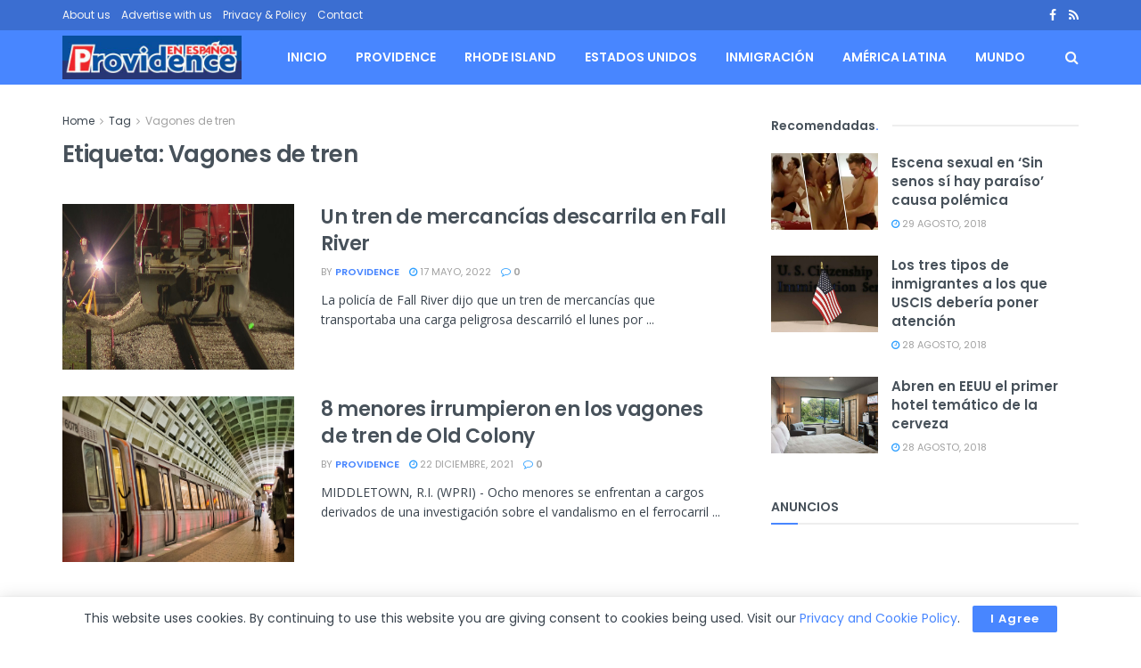

--- FILE ---
content_type: text/html; charset=UTF-8
request_url: https://providenceenespanol.com/tag/vagones-de-tren/
body_size: 23737
content:
<!doctype html>
<!--[if lt IE 7]> <html class="no-js lt-ie9 lt-ie8 lt-ie7" lang="es"> <![endif]-->
<!--[if IE 7]>    <html class="no-js lt-ie9 lt-ie8" lang="es"> <![endif]-->
<!--[if IE 8]>    <html class="no-js lt-ie9" lang="es"> <![endif]-->
<!--[if IE 9]>    <html class="no-js lt-ie10" lang="es"> <![endif]-->
<!--[if gt IE 8]><!--> <html class="no-js" lang="es"> <!--<![endif]-->
<head>
    <meta http-equiv="Content-Type" content="text/html; charset=UTF-8" />
    <meta name='viewport' content='width=device-width, initial-scale=1, user-scalable=yes' />
    <link rel="profile" href="http://gmpg.org/xfn/11" />
    <link rel="pingback" href="https://providenceenespanol.com/xmlrpc.php" />
    <meta name='robots' content='index, follow, max-image-preview:large, max-snippet:-1, max-video-preview:-1' />
<meta property="og:type" content="website">
<meta property="og:title" content="Un tren de mercancías descarrila en Fall River">
<meta property="og:site_name" content="Providence en Espa&amp;ntilde;ol">
<meta property="og:description" content="La policía de Fall River dijo que un tren de mercancías que transportaba una carga peligrosa descarriló el lunes por">
<meta property="og:url" content="https://providenceenespanol.com/tag/vagones-de-tren">
<meta property="og:locale" content="es_ES">
<meta property="og:image" content="https://providenceenespanol.com/wp-content/uploads/2022/05/e20d61b0-174a-4fbe-88b7-8bc4ffdefa94-medium16x9_FallRiverTrain_frame_1806.jpeg">
<meta property="og:image:height" content="365">
<meta property="og:image:width" content="648">
<meta name="twitter:card" content="summary">
<meta name="twitter:url" content="https://providenceenespanol.com/tag/vagones-de-tren">
<meta name="twitter:title" content="Un tren de mercancías descarrila en Fall River">
<meta name="twitter:description" content="La policía de Fall River dijo que un tren de mercancías que transportaba una carga peligrosa descarriló el lunes por">
<meta name="twitter:image" content="https://providenceenespanol.com/wp-content/uploads/2022/05/e20d61b0-174a-4fbe-88b7-8bc4ffdefa94-medium16x9_FallRiverTrain_frame_1806.jpeg">
<meta name="twitter:image:width" content="648">
<meta name="twitter:image:height" content="365">
			<script type="text/javascript">
			  var jnews_ajax_url = '/?ajax-request=jnews'
			</script>
			<script type="text/javascript">;window.jnews=window.jnews||{},window.jnews.library=window.jnews.library||{},window.jnews.library=function(){"use strict";var e=this;e.win=window,e.doc=document,e.noop=function(){},e.globalBody=e.doc.getElementsByTagName("body")[0],e.globalBody=e.globalBody?e.globalBody:e.doc,e.win.jnewsDataStorage=e.win.jnewsDataStorage||{_storage:new WeakMap,put:function(e,t,n){this._storage.has(e)||this._storage.set(e,new Map),this._storage.get(e).set(t,n)},get:function(e,t){return this._storage.get(e).get(t)},has:function(e,t){return this._storage.has(e)&&this._storage.get(e).has(t)},remove:function(e,t){var n=this._storage.get(e).delete(t);return 0===!this._storage.get(e).size&&this._storage.delete(e),n}},e.windowWidth=function(){return e.win.innerWidth||e.docEl.clientWidth||e.globalBody.clientWidth},e.windowHeight=function(){return e.win.innerHeight||e.docEl.clientHeight||e.globalBody.clientHeight},e.requestAnimationFrame=e.win.requestAnimationFrame||e.win.webkitRequestAnimationFrame||e.win.mozRequestAnimationFrame||e.win.msRequestAnimationFrame||window.oRequestAnimationFrame||function(e){return setTimeout(e,1e3/60)},e.cancelAnimationFrame=e.win.cancelAnimationFrame||e.win.webkitCancelAnimationFrame||e.win.webkitCancelRequestAnimationFrame||e.win.mozCancelAnimationFrame||e.win.msCancelRequestAnimationFrame||e.win.oCancelRequestAnimationFrame||function(e){clearTimeout(e)},e.classListSupport="classList"in document.createElement("_"),e.hasClass=e.classListSupport?function(e,t){return e.classList.contains(t)}:function(e,t){return e.className.indexOf(t)>=0},e.addClass=e.classListSupport?function(t,n){e.hasClass(t,n)||t.classList.add(n)}:function(t,n){e.hasClass(t,n)||(t.className+=" "+n)},e.removeClass=e.classListSupport?function(t,n){e.hasClass(t,n)&&t.classList.remove(n)}:function(t,n){e.hasClass(t,n)&&(t.className=t.className.replace(n,""))},e.objKeys=function(e){var t=[];for(var n in e)Object.prototype.hasOwnProperty.call(e,n)&&t.push(n);return t},e.isObjectSame=function(e,t){var n=!0;return JSON.stringify(e)!==JSON.stringify(t)&&(n=!1),n},e.extend=function(){for(var e,t,n,o=arguments[0]||{},i=1,a=arguments.length;i<a;i++)if(null!==(e=arguments[i]))for(t in e)o!==(n=e[t])&&void 0!==n&&(o[t]=n);return o},e.dataStorage=e.win.jnewsDataStorage,e.isVisible=function(e){return 0!==e.offsetWidth&&0!==e.offsetHeight||e.getBoundingClientRect().length},e.getHeight=function(e){return e.offsetHeight||e.clientHeight||e.getBoundingClientRect().height},e.getWidth=function(e){return e.offsetWidth||e.clientWidth||e.getBoundingClientRect().width},e.supportsPassive=!1;try{var t=Object.defineProperty({},"passive",{get:function(){e.supportsPassive=!0}});"createEvent"in e.doc?e.win.addEventListener("test",null,t):"fireEvent"in e.doc&&e.win.attachEvent("test",null)}catch(e){}e.passiveOption=!!e.supportsPassive&&{passive:!0},e.setStorage=function(e,t){e="jnews-"+e;var n={expired:Math.floor(((new Date).getTime()+432e5)/1e3)};t=Object.assign(n,t);localStorage.setItem(e,JSON.stringify(t))},e.getStorage=function(e){e="jnews-"+e;var t=localStorage.getItem(e);return null!==t&&0<t.length?JSON.parse(localStorage.getItem(e)):{}},e.expiredStorage=function(){var t,n="jnews-";for(var o in localStorage)o.indexOf(n)>-1&&"undefined"!==(t=e.getStorage(o.replace(n,""))).expired&&t.expired<Math.floor((new Date).getTime()/1e3)&&localStorage.removeItem(o)},e.addEvents=function(t,n,o){for(var i in n){var a=["touchstart","touchmove"].indexOf(i)>=0&&!o&&e.passiveOption;"createEvent"in e.doc?t.addEventListener(i,n[i],a):"fireEvent"in e.doc&&t.attachEvent("on"+i,n[i])}},e.removeEvents=function(t,n){for(var o in n)"createEvent"in e.doc?t.removeEventListener(o,n[o]):"fireEvent"in e.doc&&t.detachEvent("on"+o,n[o])},e.triggerEvents=function(t,n,o){var i;o=o||{detail:null};return"createEvent"in e.doc?(!(i=e.doc.createEvent("CustomEvent")||new CustomEvent(n)).initCustomEvent||i.initCustomEvent(n,!0,!1,o),void t.dispatchEvent(i)):"fireEvent"in e.doc?((i=e.doc.createEventObject()).eventType=n,void t.fireEvent("on"+i.eventType,i)):void 0},e.getParents=function(t,n){void 0===n&&(n=e.doc);for(var o=[],i=t.parentNode,a=!1;!a;)if(i){var r=i;r.querySelectorAll(n).length?a=!0:(o.push(r),i=r.parentNode)}else o=[],a=!0;return o},e.forEach=function(e,t,n){for(var o=0,i=e.length;o<i;o++)t.call(n,e[o],o)},e.getText=function(e){return e.innerText||e.textContent},e.setText=function(e,t){var n="object"==typeof t?t.innerText||t.textContent:t;e.innerText&&(e.innerText=n),e.textContent&&(e.textContent=n)},e.httpBuildQuery=function(t){return e.objKeys(t).reduce(function t(n){var o=arguments.length>1&&void 0!==arguments[1]?arguments[1]:null;return function(i,a){var r=n[a];a=encodeURIComponent(a);var s=o?"".concat(o,"[").concat(a,"]"):a;return null==r||"function"==typeof r?(i.push("".concat(s,"=")),i):["number","boolean","string"].includes(typeof r)?(i.push("".concat(s,"=").concat(encodeURIComponent(r))),i):(i.push(e.objKeys(r).reduce(t(r,s),[]).join("&")),i)}}(t),[]).join("&")},e.get=function(t,n,o,i){return o="function"==typeof o?o:e.noop,e.ajax("GET",t,n,o,i)},e.post=function(t,n,o,i){return o="function"==typeof o?o:e.noop,e.ajax("POST",t,n,o,i)},e.ajax=function(t,n,o,i,a){var r=new XMLHttpRequest,s=n,c=e.httpBuildQuery(o);if(t=-1!=["GET","POST"].indexOf(t)?t:"GET",r.open(t,s+("GET"==t?"?"+c:""),!0),"POST"==t&&r.setRequestHeader("Content-type","application/x-www-form-urlencoded"),r.setRequestHeader("X-Requested-With","XMLHttpRequest"),r.onreadystatechange=function(){4===r.readyState&&200<=r.status&&300>r.status&&"function"==typeof i&&i.call(void 0,r.response)},void 0!==a&&!a){return{xhr:r,send:function(){r.send("POST"==t?c:null)}}}return r.send("POST"==t?c:null),{xhr:r}},e.scrollTo=function(t,n,o){function i(e,t,n){this.start=this.position(),this.change=e-this.start,this.currentTime=0,this.increment=20,this.duration=void 0===n?500:n,this.callback=t,this.finish=!1,this.animateScroll()}return Math.easeInOutQuad=function(e,t,n,o){return(e/=o/2)<1?n/2*e*e+t:-n/2*(--e*(e-2)-1)+t},i.prototype.stop=function(){this.finish=!0},i.prototype.move=function(t){e.doc.documentElement.scrollTop=t,e.globalBody.parentNode.scrollTop=t,e.globalBody.scrollTop=t},i.prototype.position=function(){return e.doc.documentElement.scrollTop||e.globalBody.parentNode.scrollTop||e.globalBody.scrollTop},i.prototype.animateScroll=function(){this.currentTime+=this.increment;var t=Math.easeInOutQuad(this.currentTime,this.start,this.change,this.duration);this.move(t),this.currentTime<this.duration&&!this.finish?e.requestAnimationFrame.call(e.win,this.animateScroll.bind(this)):this.callback&&"function"==typeof this.callback&&this.callback()},new i(t,n,o)},e.unwrap=function(t){var n,o=t;e.forEach(t,(function(e,t){n?n+=e:n=e})),o.replaceWith(n)},e.performance={start:function(e){performance.mark(e+"Start")},stop:function(e){performance.mark(e+"End"),performance.measure(e,e+"Start",e+"End")}},e.fps=function(){var t=0,n=0,o=0;!function(){var i=t=0,a=0,r=0,s=document.getElementById("fpsTable"),c=function(t){void 0===document.getElementsByTagName("body")[0]?e.requestAnimationFrame.call(e.win,(function(){c(t)})):document.getElementsByTagName("body")[0].appendChild(t)};null===s&&((s=document.createElement("div")).style.position="fixed",s.style.top="120px",s.style.left="10px",s.style.width="100px",s.style.height="20px",s.style.border="1px solid black",s.style.fontSize="11px",s.style.zIndex="100000",s.style.backgroundColor="white",s.id="fpsTable",c(s));var l=function(){o++,n=Date.now(),(a=(o/(r=(n-t)/1e3)).toPrecision(2))!=i&&(i=a,s.innerHTML=i+"fps"),1<r&&(t=n,o=0),e.requestAnimationFrame.call(e.win,l)};l()}()},e.instr=function(e,t){for(var n=0;n<t.length;n++)if(-1!==e.toLowerCase().indexOf(t[n].toLowerCase()))return!0},e.winLoad=function(t,n){function o(o){if("complete"===e.doc.readyState||"interactive"===e.doc.readyState)return!o||n?setTimeout(t,n||1):t(o),1}o()||e.addEvents(e.win,{load:o})},e.docReady=function(t,n){function o(o){if("complete"===e.doc.readyState||"interactive"===e.doc.readyState)return!o||n?setTimeout(t,n||1):t(o),1}o()||e.addEvents(e.doc,{DOMContentLoaded:o})},e.fireOnce=function(){e.docReady((function(){e.assets=e.assets||[],e.assets.length&&(e.boot(),e.load_assets())}),50)},e.boot=function(){e.length&&e.doc.querySelectorAll("style[media]").forEach((function(e){"not all"==e.getAttribute("media")&&e.removeAttribute("media")}))},e.create_js=function(t,n){var o=e.doc.createElement("script");switch(o.setAttribute("src",t),n){case"defer":o.setAttribute("defer",!0);break;case"async":o.setAttribute("async",!0);break;case"deferasync":o.setAttribute("defer",!0),o.setAttribute("async",!0)}e.globalBody.appendChild(o)},e.load_assets=function(){"object"==typeof e.assets&&e.forEach(e.assets.slice(0),(function(t,n){var o="";t.defer&&(o+="defer"),t.async&&(o+="async"),e.create_js(t.url,o);var i=e.assets.indexOf(t);i>-1&&e.assets.splice(i,1)})),e.assets=jnewsoption.au_scripts=window.jnewsads=[]},e.setCookie=function(e,t,n){var o="";if(n){var i=new Date;i.setTime(i.getTime()+24*n*60*60*1e3),o="; expires="+i.toUTCString()}document.cookie=e+"="+(t||"")+o+"; path=/"},e.getCookie=function(e){for(var t=e+"=",n=document.cookie.split(";"),o=0;o<n.length;o++){for(var i=n[o];" "==i.charAt(0);)i=i.substring(1,i.length);if(0==i.indexOf(t))return i.substring(t.length,i.length)}return null},e.eraseCookie=function(e){document.cookie=e+"=; Path=/; Expires=Thu, 01 Jan 1970 00:00:01 GMT;"},e.docReady((function(){e.globalBody=e.globalBody==e.doc?e.doc.getElementsByTagName("body")[0]:e.globalBody,e.globalBody=e.globalBody?e.globalBody:e.doc})),e.winLoad((function(){e.winLoad((function(){var t=!1;if(void 0!==window.jnewsadmin)if(void 0!==window.file_version_checker){var n=e.objKeys(window.file_version_checker);n.length?n.forEach((function(e){t||"10.0.4"===window.file_version_checker[e]||(t=!0)})):t=!0}else t=!0;t&&(window.jnewsHelper.getMessage(),window.jnewsHelper.getNotice())}),2500)}))},window.jnews.library=new window.jnews.library;</script>
	<!-- This site is optimized with the Yoast SEO plugin v26.6 - https://yoast.com/wordpress/plugins/seo/ -->
	<title>Vagones de tren archivos - Providence en Espa&ntilde;ol</title>
	<link rel="canonical" href="https://providenceenespanol.com/tag/vagones-de-tren/" />
	<meta property="og:locale" content="es_ES" />
	<meta property="og:type" content="article" />
	<meta property="og:title" content="Vagones de tren archivos - Providence en Espa&ntilde;ol" />
	<meta property="og:url" content="https://providenceenespanol.com/tag/vagones-de-tren/" />
	<meta property="og:site_name" content="Providence en Espa&ntilde;ol" />
	<meta name="twitter:card" content="summary_large_image" />
	<script type="application/ld+json" class="yoast-schema-graph">{"@context":"https://schema.org","@graph":[{"@type":"CollectionPage","@id":"https://providenceenespanol.com/tag/vagones-de-tren/","url":"https://providenceenespanol.com/tag/vagones-de-tren/","name":"Vagones de tren archivos - Providence en Espa&ntilde;ol","isPartOf":{"@id":"https://providenceenespanol.com/#website"},"primaryImageOfPage":{"@id":"https://providenceenespanol.com/tag/vagones-de-tren/#primaryimage"},"image":{"@id":"https://providenceenespanol.com/tag/vagones-de-tren/#primaryimage"},"thumbnailUrl":"https://providenceenespanol.com/wp-content/uploads/2022/05/e20d61b0-174a-4fbe-88b7-8bc4ffdefa94-medium16x9_FallRiverTrain_frame_1806.jpeg","breadcrumb":{"@id":"https://providenceenespanol.com/tag/vagones-de-tren/#breadcrumb"},"inLanguage":"es"},{"@type":"ImageObject","inLanguage":"es","@id":"https://providenceenespanol.com/tag/vagones-de-tren/#primaryimage","url":"https://providenceenespanol.com/wp-content/uploads/2022/05/e20d61b0-174a-4fbe-88b7-8bc4ffdefa94-medium16x9_FallRiverTrain_frame_1806.jpeg","contentUrl":"https://providenceenespanol.com/wp-content/uploads/2022/05/e20d61b0-174a-4fbe-88b7-8bc4ffdefa94-medium16x9_FallRiverTrain_frame_1806.jpeg","width":648,"height":365},{"@type":"BreadcrumbList","@id":"https://providenceenespanol.com/tag/vagones-de-tren/#breadcrumb","itemListElement":[{"@type":"ListItem","position":1,"name":"Portada","item":"https://providenceenespanol.com/"},{"@type":"ListItem","position":2,"name":"Vagones de tren"}]},{"@type":"WebSite","@id":"https://providenceenespanol.com/#website","url":"https://providenceenespanol.com/","name":"Providence en Espa&ntilde;ol","description":"Noticias para la comunidad hispana de Rhode Island","potentialAction":[{"@type":"SearchAction","target":{"@type":"EntryPoint","urlTemplate":"https://providenceenespanol.com/?s={search_term_string}"},"query-input":{"@type":"PropertyValueSpecification","valueRequired":true,"valueName":"search_term_string"}}],"inLanguage":"es"}]}</script>
	<!-- / Yoast SEO plugin. -->


<link rel='dns-prefetch' href='//www.googletagmanager.com' />
<link rel='dns-prefetch' href='//fonts.googleapis.com' />
<link rel='preconnect' href='https://fonts.gstatic.com' />
<link rel="alternate" type="application/rss+xml" title="Providence en Espa&ntilde;ol &raquo; Feed" href="https://providenceenespanol.com/feed/" />
<link rel="alternate" type="application/rss+xml" title="Providence en Espa&ntilde;ol &raquo; Feed de los comentarios" href="https://providenceenespanol.com/comments/feed/" />
<link rel="alternate" type="application/rss+xml" title="Providence en Espa&ntilde;ol &raquo; Etiqueta Vagones de tren del feed" href="https://providenceenespanol.com/tag/vagones-de-tren/feed/" />
<style id='wp-img-auto-sizes-contain-inline-css' type='text/css'>
img:is([sizes=auto i],[sizes^="auto," i]){contain-intrinsic-size:3000px 1500px}
/*# sourceURL=wp-img-auto-sizes-contain-inline-css */
</style>
<style id='wp-emoji-styles-inline-css' type='text/css'>

	img.wp-smiley, img.emoji {
		display: inline !important;
		border: none !important;
		box-shadow: none !important;
		height: 1em !important;
		width: 1em !important;
		margin: 0 0.07em !important;
		vertical-align: -0.1em !important;
		background: none !important;
		padding: 0 !important;
	}
/*# sourceURL=wp-emoji-styles-inline-css */
</style>
<style id='wp-block-library-inline-css' type='text/css'>
:root{--wp-block-synced-color:#7a00df;--wp-block-synced-color--rgb:122,0,223;--wp-bound-block-color:var(--wp-block-synced-color);--wp-editor-canvas-background:#ddd;--wp-admin-theme-color:#007cba;--wp-admin-theme-color--rgb:0,124,186;--wp-admin-theme-color-darker-10:#006ba1;--wp-admin-theme-color-darker-10--rgb:0,107,160.5;--wp-admin-theme-color-darker-20:#005a87;--wp-admin-theme-color-darker-20--rgb:0,90,135;--wp-admin-border-width-focus:2px}@media (min-resolution:192dpi){:root{--wp-admin-border-width-focus:1.5px}}.wp-element-button{cursor:pointer}:root .has-very-light-gray-background-color{background-color:#eee}:root .has-very-dark-gray-background-color{background-color:#313131}:root .has-very-light-gray-color{color:#eee}:root .has-very-dark-gray-color{color:#313131}:root .has-vivid-green-cyan-to-vivid-cyan-blue-gradient-background{background:linear-gradient(135deg,#00d084,#0693e3)}:root .has-purple-crush-gradient-background{background:linear-gradient(135deg,#34e2e4,#4721fb 50%,#ab1dfe)}:root .has-hazy-dawn-gradient-background{background:linear-gradient(135deg,#faaca8,#dad0ec)}:root .has-subdued-olive-gradient-background{background:linear-gradient(135deg,#fafae1,#67a671)}:root .has-atomic-cream-gradient-background{background:linear-gradient(135deg,#fdd79a,#004a59)}:root .has-nightshade-gradient-background{background:linear-gradient(135deg,#330968,#31cdcf)}:root .has-midnight-gradient-background{background:linear-gradient(135deg,#020381,#2874fc)}:root{--wp--preset--font-size--normal:16px;--wp--preset--font-size--huge:42px}.has-regular-font-size{font-size:1em}.has-larger-font-size{font-size:2.625em}.has-normal-font-size{font-size:var(--wp--preset--font-size--normal)}.has-huge-font-size{font-size:var(--wp--preset--font-size--huge)}.has-text-align-center{text-align:center}.has-text-align-left{text-align:left}.has-text-align-right{text-align:right}.has-fit-text{white-space:nowrap!important}#end-resizable-editor-section{display:none}.aligncenter{clear:both}.items-justified-left{justify-content:flex-start}.items-justified-center{justify-content:center}.items-justified-right{justify-content:flex-end}.items-justified-space-between{justify-content:space-between}.screen-reader-text{border:0;clip-path:inset(50%);height:1px;margin:-1px;overflow:hidden;padding:0;position:absolute;width:1px;word-wrap:normal!important}.screen-reader-text:focus{background-color:#ddd;clip-path:none;color:#444;display:block;font-size:1em;height:auto;left:5px;line-height:normal;padding:15px 23px 14px;text-decoration:none;top:5px;width:auto;z-index:100000}html :where(.has-border-color){border-style:solid}html :where([style*=border-top-color]){border-top-style:solid}html :where([style*=border-right-color]){border-right-style:solid}html :where([style*=border-bottom-color]){border-bottom-style:solid}html :where([style*=border-left-color]){border-left-style:solid}html :where([style*=border-width]){border-style:solid}html :where([style*=border-top-width]){border-top-style:solid}html :where([style*=border-right-width]){border-right-style:solid}html :where([style*=border-bottom-width]){border-bottom-style:solid}html :where([style*=border-left-width]){border-left-style:solid}html :where(img[class*=wp-image-]){height:auto;max-width:100%}:where(figure){margin:0 0 1em}html :where(.is-position-sticky){--wp-admin--admin-bar--position-offset:var(--wp-admin--admin-bar--height,0px)}@media screen and (max-width:600px){html :where(.is-position-sticky){--wp-admin--admin-bar--position-offset:0px}}

/*# sourceURL=wp-block-library-inline-css */
</style><style id='global-styles-inline-css' type='text/css'>
:root{--wp--preset--aspect-ratio--square: 1;--wp--preset--aspect-ratio--4-3: 4/3;--wp--preset--aspect-ratio--3-4: 3/4;--wp--preset--aspect-ratio--3-2: 3/2;--wp--preset--aspect-ratio--2-3: 2/3;--wp--preset--aspect-ratio--16-9: 16/9;--wp--preset--aspect-ratio--9-16: 9/16;--wp--preset--color--black: #000000;--wp--preset--color--cyan-bluish-gray: #abb8c3;--wp--preset--color--white: #ffffff;--wp--preset--color--pale-pink: #f78da7;--wp--preset--color--vivid-red: #cf2e2e;--wp--preset--color--luminous-vivid-orange: #ff6900;--wp--preset--color--luminous-vivid-amber: #fcb900;--wp--preset--color--light-green-cyan: #7bdcb5;--wp--preset--color--vivid-green-cyan: #00d084;--wp--preset--color--pale-cyan-blue: #8ed1fc;--wp--preset--color--vivid-cyan-blue: #0693e3;--wp--preset--color--vivid-purple: #9b51e0;--wp--preset--gradient--vivid-cyan-blue-to-vivid-purple: linear-gradient(135deg,rgb(6,147,227) 0%,rgb(155,81,224) 100%);--wp--preset--gradient--light-green-cyan-to-vivid-green-cyan: linear-gradient(135deg,rgb(122,220,180) 0%,rgb(0,208,130) 100%);--wp--preset--gradient--luminous-vivid-amber-to-luminous-vivid-orange: linear-gradient(135deg,rgb(252,185,0) 0%,rgb(255,105,0) 100%);--wp--preset--gradient--luminous-vivid-orange-to-vivid-red: linear-gradient(135deg,rgb(255,105,0) 0%,rgb(207,46,46) 100%);--wp--preset--gradient--very-light-gray-to-cyan-bluish-gray: linear-gradient(135deg,rgb(238,238,238) 0%,rgb(169,184,195) 100%);--wp--preset--gradient--cool-to-warm-spectrum: linear-gradient(135deg,rgb(74,234,220) 0%,rgb(151,120,209) 20%,rgb(207,42,186) 40%,rgb(238,44,130) 60%,rgb(251,105,98) 80%,rgb(254,248,76) 100%);--wp--preset--gradient--blush-light-purple: linear-gradient(135deg,rgb(255,206,236) 0%,rgb(152,150,240) 100%);--wp--preset--gradient--blush-bordeaux: linear-gradient(135deg,rgb(254,205,165) 0%,rgb(254,45,45) 50%,rgb(107,0,62) 100%);--wp--preset--gradient--luminous-dusk: linear-gradient(135deg,rgb(255,203,112) 0%,rgb(199,81,192) 50%,rgb(65,88,208) 100%);--wp--preset--gradient--pale-ocean: linear-gradient(135deg,rgb(255,245,203) 0%,rgb(182,227,212) 50%,rgb(51,167,181) 100%);--wp--preset--gradient--electric-grass: linear-gradient(135deg,rgb(202,248,128) 0%,rgb(113,206,126) 100%);--wp--preset--gradient--midnight: linear-gradient(135deg,rgb(2,3,129) 0%,rgb(40,116,252) 100%);--wp--preset--font-size--small: 13px;--wp--preset--font-size--medium: 20px;--wp--preset--font-size--large: 36px;--wp--preset--font-size--x-large: 42px;--wp--preset--spacing--20: 0.44rem;--wp--preset--spacing--30: 0.67rem;--wp--preset--spacing--40: 1rem;--wp--preset--spacing--50: 1.5rem;--wp--preset--spacing--60: 2.25rem;--wp--preset--spacing--70: 3.38rem;--wp--preset--spacing--80: 5.06rem;--wp--preset--shadow--natural: 6px 6px 9px rgba(0, 0, 0, 0.2);--wp--preset--shadow--deep: 12px 12px 50px rgba(0, 0, 0, 0.4);--wp--preset--shadow--sharp: 6px 6px 0px rgba(0, 0, 0, 0.2);--wp--preset--shadow--outlined: 6px 6px 0px -3px rgb(255, 255, 255), 6px 6px rgb(0, 0, 0);--wp--preset--shadow--crisp: 6px 6px 0px rgb(0, 0, 0);}:where(.is-layout-flex){gap: 0.5em;}:where(.is-layout-grid){gap: 0.5em;}body .is-layout-flex{display: flex;}.is-layout-flex{flex-wrap: wrap;align-items: center;}.is-layout-flex > :is(*, div){margin: 0;}body .is-layout-grid{display: grid;}.is-layout-grid > :is(*, div){margin: 0;}:where(.wp-block-columns.is-layout-flex){gap: 2em;}:where(.wp-block-columns.is-layout-grid){gap: 2em;}:where(.wp-block-post-template.is-layout-flex){gap: 1.25em;}:where(.wp-block-post-template.is-layout-grid){gap: 1.25em;}.has-black-color{color: var(--wp--preset--color--black) !important;}.has-cyan-bluish-gray-color{color: var(--wp--preset--color--cyan-bluish-gray) !important;}.has-white-color{color: var(--wp--preset--color--white) !important;}.has-pale-pink-color{color: var(--wp--preset--color--pale-pink) !important;}.has-vivid-red-color{color: var(--wp--preset--color--vivid-red) !important;}.has-luminous-vivid-orange-color{color: var(--wp--preset--color--luminous-vivid-orange) !important;}.has-luminous-vivid-amber-color{color: var(--wp--preset--color--luminous-vivid-amber) !important;}.has-light-green-cyan-color{color: var(--wp--preset--color--light-green-cyan) !important;}.has-vivid-green-cyan-color{color: var(--wp--preset--color--vivid-green-cyan) !important;}.has-pale-cyan-blue-color{color: var(--wp--preset--color--pale-cyan-blue) !important;}.has-vivid-cyan-blue-color{color: var(--wp--preset--color--vivid-cyan-blue) !important;}.has-vivid-purple-color{color: var(--wp--preset--color--vivid-purple) !important;}.has-black-background-color{background-color: var(--wp--preset--color--black) !important;}.has-cyan-bluish-gray-background-color{background-color: var(--wp--preset--color--cyan-bluish-gray) !important;}.has-white-background-color{background-color: var(--wp--preset--color--white) !important;}.has-pale-pink-background-color{background-color: var(--wp--preset--color--pale-pink) !important;}.has-vivid-red-background-color{background-color: var(--wp--preset--color--vivid-red) !important;}.has-luminous-vivid-orange-background-color{background-color: var(--wp--preset--color--luminous-vivid-orange) !important;}.has-luminous-vivid-amber-background-color{background-color: var(--wp--preset--color--luminous-vivid-amber) !important;}.has-light-green-cyan-background-color{background-color: var(--wp--preset--color--light-green-cyan) !important;}.has-vivid-green-cyan-background-color{background-color: var(--wp--preset--color--vivid-green-cyan) !important;}.has-pale-cyan-blue-background-color{background-color: var(--wp--preset--color--pale-cyan-blue) !important;}.has-vivid-cyan-blue-background-color{background-color: var(--wp--preset--color--vivid-cyan-blue) !important;}.has-vivid-purple-background-color{background-color: var(--wp--preset--color--vivid-purple) !important;}.has-black-border-color{border-color: var(--wp--preset--color--black) !important;}.has-cyan-bluish-gray-border-color{border-color: var(--wp--preset--color--cyan-bluish-gray) !important;}.has-white-border-color{border-color: var(--wp--preset--color--white) !important;}.has-pale-pink-border-color{border-color: var(--wp--preset--color--pale-pink) !important;}.has-vivid-red-border-color{border-color: var(--wp--preset--color--vivid-red) !important;}.has-luminous-vivid-orange-border-color{border-color: var(--wp--preset--color--luminous-vivid-orange) !important;}.has-luminous-vivid-amber-border-color{border-color: var(--wp--preset--color--luminous-vivid-amber) !important;}.has-light-green-cyan-border-color{border-color: var(--wp--preset--color--light-green-cyan) !important;}.has-vivid-green-cyan-border-color{border-color: var(--wp--preset--color--vivid-green-cyan) !important;}.has-pale-cyan-blue-border-color{border-color: var(--wp--preset--color--pale-cyan-blue) !important;}.has-vivid-cyan-blue-border-color{border-color: var(--wp--preset--color--vivid-cyan-blue) !important;}.has-vivid-purple-border-color{border-color: var(--wp--preset--color--vivid-purple) !important;}.has-vivid-cyan-blue-to-vivid-purple-gradient-background{background: var(--wp--preset--gradient--vivid-cyan-blue-to-vivid-purple) !important;}.has-light-green-cyan-to-vivid-green-cyan-gradient-background{background: var(--wp--preset--gradient--light-green-cyan-to-vivid-green-cyan) !important;}.has-luminous-vivid-amber-to-luminous-vivid-orange-gradient-background{background: var(--wp--preset--gradient--luminous-vivid-amber-to-luminous-vivid-orange) !important;}.has-luminous-vivid-orange-to-vivid-red-gradient-background{background: var(--wp--preset--gradient--luminous-vivid-orange-to-vivid-red) !important;}.has-very-light-gray-to-cyan-bluish-gray-gradient-background{background: var(--wp--preset--gradient--very-light-gray-to-cyan-bluish-gray) !important;}.has-cool-to-warm-spectrum-gradient-background{background: var(--wp--preset--gradient--cool-to-warm-spectrum) !important;}.has-blush-light-purple-gradient-background{background: var(--wp--preset--gradient--blush-light-purple) !important;}.has-blush-bordeaux-gradient-background{background: var(--wp--preset--gradient--blush-bordeaux) !important;}.has-luminous-dusk-gradient-background{background: var(--wp--preset--gradient--luminous-dusk) !important;}.has-pale-ocean-gradient-background{background: var(--wp--preset--gradient--pale-ocean) !important;}.has-electric-grass-gradient-background{background: var(--wp--preset--gradient--electric-grass) !important;}.has-midnight-gradient-background{background: var(--wp--preset--gradient--midnight) !important;}.has-small-font-size{font-size: var(--wp--preset--font-size--small) !important;}.has-medium-font-size{font-size: var(--wp--preset--font-size--medium) !important;}.has-large-font-size{font-size: var(--wp--preset--font-size--large) !important;}.has-x-large-font-size{font-size: var(--wp--preset--font-size--x-large) !important;}
/*# sourceURL=global-styles-inline-css */
</style>

<style id='classic-theme-styles-inline-css' type='text/css'>
/*! This file is auto-generated */
.wp-block-button__link{color:#fff;background-color:#32373c;border-radius:9999px;box-shadow:none;text-decoration:none;padding:calc(.667em + 2px) calc(1.333em + 2px);font-size:1.125em}.wp-block-file__button{background:#32373c;color:#fff;text-decoration:none}
/*# sourceURL=/wp-includes/css/classic-themes.min.css */
</style>
<link rel='stylesheet' id='contact-form-7-css' href='https://providenceenespanol.com/wp-content/plugins/contact-form-7/includes/css/styles.css?ver=6.1.4' type='text/css' media='all' />
<link rel='stylesheet' id='spam-protect-for-contact-form7-css' href='https://providenceenespanol.com/wp-content/plugins/wp-contact-form-7-spam-blocker/frontend/css/spam-protect-for-contact-form7.css?ver=1.0.0' type='text/css' media='all' />
<link rel='stylesheet' id='js_composer_front-css' href='https://providenceenespanol.com/wp-content/plugins/js_composer/assets/css/js_composer.min.css?ver=8.3.1' type='text/css' media='all' />
<link rel='stylesheet' id='jeg_customizer_font-css' href='//fonts.googleapis.com/css?family=Poppins%3Aregular%2C500%2C600%7COpen+Sans%3Aregular%2C600%2C700&#038;display=swap&#038;ver=1.3.0' type='text/css' media='all' />
<link rel='stylesheet' id='font-awesome-css' href='https://providenceenespanol.com/wp-content/themes/jnews/assets/fonts/font-awesome/font-awesome.min.css?ver=11.6.13' type='text/css' media='all' />
<link rel='preload' as='font' type='font/woff2' crossorigin id='font-awesome-webfont-css' href='https://providenceenespanol.com/wp-content/themes/jnews/assets/fonts/font-awesome/fonts/fontawesome-webfont.woff2?v=4.7.0' type='text/css' media='all' />
<link rel='preload' as='font' type='font/woff' crossorigin id='jnews-icon-webfont-css' href='https://providenceenespanol.com/wp-content/themes/jnews/assets/fonts/jegicon/fonts/jegicon.woff' type='text/css' media='all' />
<link rel='preload' as='font' type='font/woff2' crossorigin id='vc-font-awesome-brands-webfont-css' href='https://providenceenespanol.com/wp-content/plugins/js_composer/assets/lib/vendor/node_modules/@fortawesome/fontawesome-free/webfonts/fa-brands-400.woff2' type='text/css' media='all' />
<link rel='preload' as='font' type='font/woff2' crossorigin id='vc-font-awesome-regular-webfont-css' href='https://providenceenespanol.com/wp-content/plugins/js_composer/assets/lib/vendor/node_modules/@fortawesome/fontawesome-free/webfonts/fa-regular-400.woff2' type='text/css' media='all' />
<link rel='preload' as='font' type='font/woff2' crossorigin id='vc-font-awesome-solid-webfont-css' href='https://providenceenespanol.com/wp-content/plugins/js_composer/assets/lib/vendor/node_modules/@fortawesome/fontawesome-free/webfonts/fa-solid-900.woff2' type='text/css' media='all' />
<link rel='stylesheet' id='jnews-icon-css' href='https://providenceenespanol.com/wp-content/themes/jnews/assets/fonts/jegicon/jegicon.css?ver=11.6.13' type='text/css' media='all' />
<link rel='stylesheet' id='jscrollpane-css' href='https://providenceenespanol.com/wp-content/themes/jnews/assets/css/jquery.jscrollpane.css?ver=11.6.13' type='text/css' media='all' />
<link rel='stylesheet' id='oknav-css' href='https://providenceenespanol.com/wp-content/themes/jnews/assets/css/okayNav.css?ver=11.6.13' type='text/css' media='all' />
<link rel='stylesheet' id='magnific-popup-css' href='https://providenceenespanol.com/wp-content/themes/jnews/assets/css/magnific-popup.css?ver=11.6.13' type='text/css' media='all' />
<link rel='stylesheet' id='chosen-css' href='https://providenceenespanol.com/wp-content/themes/jnews/assets/css/chosen/chosen.css?ver=11.6.13' type='text/css' media='all' />
<link rel='stylesheet' id='jnews-main-css' href='https://providenceenespanol.com/wp-content/themes/jnews/assets/css/main.css?ver=11.6.13' type='text/css' media='all' />
<link rel='stylesheet' id='jnews-pages-css' href='https://providenceenespanol.com/wp-content/themes/jnews/assets/css/pages.css?ver=11.6.13' type='text/css' media='all' />
<link rel='stylesheet' id='jnews-responsive-css' href='https://providenceenespanol.com/wp-content/themes/jnews/assets/css/responsive.css?ver=11.6.13' type='text/css' media='all' />
<link rel='stylesheet' id='jnews-pb-temp-css' href='https://providenceenespanol.com/wp-content/themes/jnews/assets/css/pb-temp.css?ver=11.6.13' type='text/css' media='all' />
<link rel='stylesheet' id='jnews-js-composer-css' href='https://providenceenespanol.com/wp-content/themes/jnews/assets/css/js-composer-frontend.css?ver=11.6.13' type='text/css' media='all' />
<link rel='stylesheet' id='jnews-style-css' href='https://providenceenespanol.com/wp-content/themes/jnews/style.css?ver=11.6.13' type='text/css' media='all' />
<link rel='stylesheet' id='jnews-darkmode-css' href='https://providenceenespanol.com/wp-content/themes/jnews/assets/css/darkmode.css?ver=11.6.13' type='text/css' media='all' />
<link rel='stylesheet' id='jnews-instagram-css' href='https://providenceenespanol.com/wp-content/plugins/jnews-instagram/assets/css/plugin.css?ver=11.0.4' type='text/css' media='all' />
<link rel='stylesheet' id='jnews-review-css' href='https://providenceenespanol.com/wp-content/plugins/jnews-review/assets/css/plugin.css?ver=11.6.2' type='text/css' media='all' />
<link rel='stylesheet' id='jnews-social-login-style-css' href='https://providenceenespanol.com/wp-content/plugins/jnews-social-login/assets/css/plugin.css?ver=11.0.5' type='text/css' media='all' />
<link rel='stylesheet' id='jnews-weather-style-css' href='https://providenceenespanol.com/wp-content/plugins/jnews-weather/assets/css/plugin.css?ver=11.0.2' type='text/css' media='all' />
<script type="text/javascript" src="https://providenceenespanol.com/wp-includes/js/jquery/jquery.min.js?ver=3.7.1" id="jquery-core-js"></script>
<script type="text/javascript" src="https://providenceenespanol.com/wp-includes/js/jquery/jquery-migrate.min.js?ver=3.4.1" id="jquery-migrate-js"></script>
<script type="text/javascript" src="https://providenceenespanol.com/wp-content/plugins/wp-contact-form-7-spam-blocker/frontend/js/spam-protect-for-contact-form7.js?ver=1.0.0" id="spam-protect-for-contact-form7-js"></script>

<!-- Fragmento de código de la etiqueta de Google (gtag.js) añadida por Site Kit -->
<!-- Fragmento de código de Google Analytics añadido por Site Kit -->
<script type="text/javascript" src="https://www.googletagmanager.com/gtag/js?id=G-19KGNMFDBT" id="google_gtagjs-js" async></script>
<script type="text/javascript" id="google_gtagjs-js-after">
/* <![CDATA[ */
window.dataLayer = window.dataLayer || [];function gtag(){dataLayer.push(arguments);}
gtag("set","linker",{"domains":["providenceenespanol.com"]});
gtag("js", new Date());
gtag("set", "developer_id.dZTNiMT", true);
gtag("config", "G-19KGNMFDBT");
//# sourceURL=google_gtagjs-js-after
/* ]]> */
</script>
<script></script><link rel="https://api.w.org/" href="https://providenceenespanol.com/wp-json/" /><link rel="alternate" title="JSON" type="application/json" href="https://providenceenespanol.com/wp-json/wp/v2/tags/1529" /><link rel="EditURI" type="application/rsd+xml" title="RSD" href="https://providenceenespanol.com/xmlrpc.php?rsd" />
<meta name="generator" content="WordPress 6.9" />

<!-- This site is using AdRotate v5.17.1 to display their advertisements - https://ajdg.solutions/ -->
<!-- AdRotate CSS -->
<style type="text/css" media="screen">
	.g { margin:0px; padding:0px; overflow:hidden; line-height:1; zoom:1; }
	.g img { height:auto; }
	.g-col { position:relative; float:left; }
	.g-col:first-child { margin-left: 0; }
	.g-col:last-child { margin-right: 0; }
	.g-1 { margin:0px 0px 0px 0px;width:100%; max-width:728px; height:100%; max-height:90px; }
	.g-2 { margin:0px;  width:100%; max-width:300px; height:100%; max-height:250px; }
	.g-3 { margin:0px 0px 0px 0px;width:100%; max-width:300px; height:100%; max-height:250px; }
	.g-4 { margin:5px;  width:100%; max-width:300px; height:100%; max-height:600px; }
	.g-5 { margin:0px;  width:100%; max-width:300px; height:100%; max-height:600px; }
	.g-6 { margin:0px 0px 0px 0px;width:100%; max-width:300px; height:100%; max-height:600px; }
	.g-7 { margin:0px 0px 0px 0px;width:100%; max-width:728px; height:100%; max-height:90px; }
	@media only screen and (max-width: 480px) {
		.g-col, .g-dyn, .g-single { width:100%; margin-left:0; margin-right:0; }
	}
</style>
<!-- /AdRotate CSS -->

<meta name="generator" content="Site Kit by Google 1.171.0" /><meta name="generator" content="Powered by WPBakery Page Builder - drag and drop page builder for WordPress."/>
<script type='application/ld+json'>{"@context":"http:\/\/schema.org","@type":"Organization","@id":"https:\/\/providenceenespanol.com\/#organization","url":"https:\/\/providenceenespanol.com\/","name":"","logo":{"@type":"ImageObject","url":"https:\/\/providenceenespanol.com\/wp-content\/uploads\/2022\/09\/providence-en.espanol.jpg"},"sameAs":["https:\/\/www.facebook.com\/Providence.En.Espanol\/","https:\/\/providenceenespanol.com\/feed\/"]}</script>
<script type='application/ld+json'>{"@context":"http:\/\/schema.org","@type":"WebSite","@id":"https:\/\/providenceenespanol.com\/#website","url":"https:\/\/providenceenespanol.com\/","name":"","potentialAction":{"@type":"SearchAction","target":"https:\/\/providenceenespanol.com\/?s={search_term_string}","query-input":"required name=search_term_string"}}</script>
<link rel="icon" href="https://providenceenespanol.com/wp-content/uploads/2022/09/cropped-providence-en-espanol-logo-32x32.jpg" sizes="32x32" />
<link rel="icon" href="https://providenceenespanol.com/wp-content/uploads/2022/09/cropped-providence-en-espanol-logo-192x192.jpg" sizes="192x192" />
<link rel="apple-touch-icon" href="https://providenceenespanol.com/wp-content/uploads/2022/09/cropped-providence-en-espanol-logo-180x180.jpg" />
<meta name="msapplication-TileImage" content="https://providenceenespanol.com/wp-content/uploads/2022/09/cropped-providence-en-espanol-logo-270x270.jpg" />
<noscript><style> .wpb_animate_when_almost_visible { opacity: 1; }</style></noscript><link rel='stylesheet' id='jnews-scheme-css' href='https://providenceenespanol.com/wp-content/uploads/jnews/scheme.css?ver=1663726041' type='text/css' media='all' />
</head>
<body class="archive tag tag-vagones-de-tren tag-1529 wp-embed-responsive wp-theme-jnews jeg_toggle_light jnews jsc_normal wpb-js-composer js-comp-ver-8.3.1 vc_responsive">

    
    
    <div class="jeg_ad jeg_ad_top jnews_header_top_ads">
        <div class='ads-wrapper  '></div>    </div>

    <!-- The Main Wrapper
    ============================================= -->
    <div class="jeg_viewport">

        
        <div class="jeg_header_wrapper">
            <div class="jeg_header_instagram_wrapper">
    </div>

<!-- HEADER -->
<div class="jeg_header normal">
    <div class="jeg_topbar jeg_container jeg_navbar_wrapper dark">
    <div class="container">
        <div class="jeg_nav_row">
            
                <div class="jeg_nav_col jeg_nav_left  jeg_nav_grow">
                    <div class="item_wrap jeg_nav_alignleft">
                        <div class="jeg_nav_item">
	<ul class="jeg_menu jeg_top_menu"><li id="menu-item-37270" class="menu-item menu-item-type-custom menu-item-object-custom menu-item-37270"><a href="https://providenceenespanol.com/about-us/">About us</a></li>
<li id="menu-item-37271" class="menu-item menu-item-type-custom menu-item-object-custom menu-item-37271"><a href="https://providenceenespanol.com/advertise-with-us/">Advertise with us</a></li>
<li id="menu-item-37272" class="menu-item menu-item-type-custom menu-item-object-custom menu-item-37272"><a href="https://providenceenespanol.com/privacidad/">Privacy &#038; Policy</a></li>
<li id="menu-item-37273" class="menu-item menu-item-type-custom menu-item-object-custom menu-item-37273"><a href="https://providenceenespanol.com/contactos/">Contact</a></li>
</ul></div>                    </div>
                </div>

                
                <div class="jeg_nav_col jeg_nav_center  jeg_nav_normal">
                    <div class="item_wrap jeg_nav_aligncenter">
                                            </div>
                </div>

                
                <div class="jeg_nav_col jeg_nav_right  jeg_nav_normal">
                    <div class="item_wrap jeg_nav_alignright">
                        			<div
				class="jeg_nav_item socials_widget jeg_social_icon_block nobg">
				<a href="https://www.facebook.com/Providence.En.Espanol/" target='_blank' rel='external noopener nofollow'  aria-label="Find us on Facebook" class="jeg_facebook"><i class="fa fa-facebook"></i> </a><a href="https://providenceenespanol.com/feed/" target='_blank' rel='external noopener nofollow'  aria-label="Find us on RSS" class="jeg_rss"><i class="fa fa-rss"></i> </a>			</div>
			                    </div>
                </div>

                        </div>
    </div>
</div><!-- /.jeg_container --><div class="jeg_bottombar jeg_navbar jeg_container jeg_navbar_wrapper jeg_navbar_normal jeg_navbar_dark">
    <div class="container">
        <div class="jeg_nav_row">
            
                <div class="jeg_nav_col jeg_nav_left jeg_nav_normal">
                    <div class="item_wrap jeg_nav_alignleft">
                        <div class="jeg_nav_item jeg_logo jeg_desktop_logo">
			<div class="site-title">
			<a href="https://providenceenespanol.com/" aria-label="Visit Homepage" style="padding: 0 0 0 0;">
				<img class='jeg_logo_img' src="https://providenceenespanol.com/wp-content/uploads/2022/09/providence-en.espanol.jpg" srcset="https://providenceenespanol.com/wp-content/uploads/2022/09/providence-en.espanol.jpg 1x, https://providenceenespanol.com/wp-content/uploads/2022/09/providence-en.espanol.jpg 2x" alt="Providence en Español, Rhode Island"data-light-src="https://providenceenespanol.com/wp-content/uploads/2022/09/providence-en.espanol.jpg" data-light-srcset="https://providenceenespanol.com/wp-content/uploads/2022/09/providence-en.espanol.jpg 1x, https://providenceenespanol.com/wp-content/uploads/2022/09/providence-en.espanol.jpg 2x" data-dark-src="https://providenceenespanol.com/wp-content/uploads/2022/09/providence-en.espanol.jpg" data-dark-srcset="https://providenceenespanol.com/wp-content/uploads/2022/09/providence-en.espanol.jpg 1x, https://providenceenespanol.com/wp-content/uploads/2022/09/providence-en.espanol.jpg 2x"width="450" height="112">			</a>
		</div>
	</div>
<div class="jeg_nav_item jeg_main_menu_wrapper">
<div class="jeg_mainmenu_wrap"><ul class="jeg_menu jeg_main_menu jeg_menu_style_4" data-animation="animate"><li id="menu-item-37258" class="menu-item menu-item-type-post_type menu-item-object-page menu-item-home menu-item-37258 bgnav" data-item-row="default" ><a href="https://providenceenespanol.com/">Inicio</a></li>
<li id="menu-item-37341" class="menu-item menu-item-type-taxonomy menu-item-object-category menu-item-37341 bgnav" data-item-row="default" ><a href="https://providenceenespanol.com/category/providence/">Providence</a></li>
<li id="menu-item-37340" class="menu-item menu-item-type-taxonomy menu-item-object-category menu-item-37340 bgnav" data-item-row="default" ><a href="https://providenceenespanol.com/category/rhode-island/">Rhode Island</a></li>
<li id="menu-item-37342" class="menu-item menu-item-type-taxonomy menu-item-object-category menu-item-37342 bgnav" data-item-row="default" ><a href="https://providenceenespanol.com/category/eeuu/">Estados Unidos</a></li>
<li id="menu-item-37360" class="menu-item menu-item-type-taxonomy menu-item-object-category menu-item-37360 bgnav" data-item-row="default" ><a href="https://providenceenespanol.com/category/inmigracion/">Inmigración</a></li>
<li id="menu-item-37344" class="menu-item menu-item-type-taxonomy menu-item-object-category menu-item-37344 bgnav" data-item-row="default" ><a href="https://providenceenespanol.com/category/america-latina/">América Latina</a></li>
<li id="menu-item-37343" class="menu-item menu-item-type-taxonomy menu-item-object-category menu-item-37343 bgnav" data-item-row="default" ><a href="https://providenceenespanol.com/category/mundo/">Mundo</a></li>
</ul></div></div>
                    </div>
                </div>

                
                <div class="jeg_nav_col jeg_nav_center jeg_nav_normal">
                    <div class="item_wrap jeg_nav_aligncenter">
                                            </div>
                </div>

                
                <div class="jeg_nav_col jeg_nav_right jeg_nav_grow">
                    <div class="item_wrap jeg_nav_alignright">
                        <!-- Search Icon -->
<div class="jeg_nav_item jeg_search_wrapper search_icon jeg_search_popup_expand">
    <a href="#" class="jeg_search_toggle" aria-label="Search Button"><i class="fa fa-search"></i></a>
    <form action="https://providenceenespanol.com/" method="get" class="jeg_search_form" target="_top">
    <input name="s" class="jeg_search_input" placeholder="Search..." type="text" value="" autocomplete="off">
	<button aria-label="Search Button" type="submit" class="jeg_search_button btn"><i class="fa fa-search"></i></button>
</form>
<!-- jeg_search_hide with_result no_result -->
<div class="jeg_search_result jeg_search_hide with_result">
    <div class="search-result-wrapper">
    </div>
    <div class="search-link search-noresult">
        No Result    </div>
    <div class="search-link search-all-button">
        <i class="fa fa-search"></i> View All Result    </div>
</div></div>                    </div>
                </div>

                        </div>
    </div>
</div></div><!-- /.jeg_header -->        </div>

        <div class="jeg_header_sticky">
            <div class="sticky_blankspace"></div>
<div class="jeg_header normal">
    <div class="jeg_container">
        <div data-mode="fixed" class="jeg_stickybar jeg_navbar jeg_navbar_wrapper jeg_navbar_normal jeg_navbar_dark">
            <div class="container">
    <div class="jeg_nav_row">
        
            <div class="jeg_nav_col jeg_nav_left jeg_nav_grow">
                <div class="item_wrap jeg_nav_alignleft">
                    <div class="jeg_nav_item jeg_main_menu_wrapper">
<div class="jeg_mainmenu_wrap"><ul class="jeg_menu jeg_main_menu jeg_menu_style_4" data-animation="animate"><li id="menu-item-37258" class="menu-item menu-item-type-post_type menu-item-object-page menu-item-home menu-item-37258 bgnav" data-item-row="default" ><a href="https://providenceenespanol.com/">Inicio</a></li>
<li id="menu-item-37341" class="menu-item menu-item-type-taxonomy menu-item-object-category menu-item-37341 bgnav" data-item-row="default" ><a href="https://providenceenespanol.com/category/providence/">Providence</a></li>
<li id="menu-item-37340" class="menu-item menu-item-type-taxonomy menu-item-object-category menu-item-37340 bgnav" data-item-row="default" ><a href="https://providenceenespanol.com/category/rhode-island/">Rhode Island</a></li>
<li id="menu-item-37342" class="menu-item menu-item-type-taxonomy menu-item-object-category menu-item-37342 bgnav" data-item-row="default" ><a href="https://providenceenespanol.com/category/eeuu/">Estados Unidos</a></li>
<li id="menu-item-37360" class="menu-item menu-item-type-taxonomy menu-item-object-category menu-item-37360 bgnav" data-item-row="default" ><a href="https://providenceenespanol.com/category/inmigracion/">Inmigración</a></li>
<li id="menu-item-37344" class="menu-item menu-item-type-taxonomy menu-item-object-category menu-item-37344 bgnav" data-item-row="default" ><a href="https://providenceenespanol.com/category/america-latina/">América Latina</a></li>
<li id="menu-item-37343" class="menu-item menu-item-type-taxonomy menu-item-object-category menu-item-37343 bgnav" data-item-row="default" ><a href="https://providenceenespanol.com/category/mundo/">Mundo</a></li>
</ul></div></div>
                </div>
            </div>

            
            <div class="jeg_nav_col jeg_nav_center jeg_nav_normal">
                <div class="item_wrap jeg_nav_aligncenter">
                                    </div>
            </div>

            
            <div class="jeg_nav_col jeg_nav_right jeg_nav_normal">
                <div class="item_wrap jeg_nav_alignright">
                    			<div
				class="jeg_nav_item socials_widget jeg_social_icon_block nobg">
				<a href="https://www.facebook.com/Providence.En.Espanol/" target='_blank' rel='external noopener nofollow'  aria-label="Find us on Facebook" class="jeg_facebook"><i class="fa fa-facebook"></i> </a><a href="https://providenceenespanol.com/feed/" target='_blank' rel='external noopener nofollow'  aria-label="Find us on RSS" class="jeg_rss"><i class="fa fa-rss"></i> </a>			</div>
			<div class="jeg_separator separator4"></div><!-- Search Icon -->
<div class="jeg_nav_item jeg_search_wrapper search_icon jeg_search_popup_expand">
    <a href="#" class="jeg_search_toggle" aria-label="Search Button"><i class="fa fa-search"></i></a>
    <form action="https://providenceenespanol.com/" method="get" class="jeg_search_form" target="_top">
    <input name="s" class="jeg_search_input" placeholder="Search..." type="text" value="" autocomplete="off">
	<button aria-label="Search Button" type="submit" class="jeg_search_button btn"><i class="fa fa-search"></i></button>
</form>
<!-- jeg_search_hide with_result no_result -->
<div class="jeg_search_result jeg_search_hide with_result">
    <div class="search-result-wrapper">
    </div>
    <div class="search-link search-noresult">
        No Result    </div>
    <div class="search-link search-all-button">
        <i class="fa fa-search"></i> View All Result    </div>
</div></div>                </div>
            </div>

                </div>
</div>        </div>
    </div>
</div>
        </div>

        <div class="jeg_navbar_mobile_wrapper">
            <div class="jeg_navbar_mobile" data-mode="scroll">
    <div class="jeg_mobile_bottombar jeg_mobile_midbar jeg_container dark">
    <div class="container">
        <div class="jeg_nav_row">
            
                <div class="jeg_nav_col jeg_nav_left jeg_nav_normal">
                    <div class="item_wrap jeg_nav_alignleft">
                        <div class="jeg_nav_item">
    <a href="#" aria-label="Show Menu" class="toggle_btn jeg_mobile_toggle"><i class="fa fa-bars"></i></a>
</div>                    </div>
                </div>

                
                <div class="jeg_nav_col jeg_nav_center jeg_nav_grow">
                    <div class="item_wrap jeg_nav_aligncenter">
                        <div class="jeg_nav_item jeg_mobile_logo">
			<div class="site-title">
			<a href="https://providenceenespanol.com/" aria-label="Visit Homepage">
				<img class='jeg_logo_img' src="https://providenceenespanol.com/wp-content/uploads/2022/09/providence-en.espanol.jpg" srcset="https://providenceenespanol.com/wp-content/uploads/2022/09/providence-en.espanol.jpg 1x, https://providenceenespanol.com/wp-content/uploads/2022/09/providence-en.espanol.jpg 2x" alt="Providence en Espa&ntilde;ol"data-light-src="https://providenceenespanol.com/wp-content/uploads/2022/09/providence-en.espanol.jpg" data-light-srcset="https://providenceenespanol.com/wp-content/uploads/2022/09/providence-en.espanol.jpg 1x, https://providenceenespanol.com/wp-content/uploads/2022/09/providence-en.espanol.jpg 2x" data-dark-src="https://providenceenespanol.com/wp-content/uploads/2022/09/providence-en.espanol.jpg" data-dark-srcset="https://providenceenespanol.com/wp-content/uploads/2022/09/providence-en.espanol.jpg 1x, https://providenceenespanol.com/wp-content/uploads/2022/09/providence-en.espanol.jpg 2x"width="450" height="112">			</a>
		</div>
	</div>                    </div>
                </div>

                
                <div class="jeg_nav_col jeg_nav_right jeg_nav_normal">
                    <div class="item_wrap jeg_nav_alignright">
                        <div class="jeg_nav_item jeg_search_wrapper jeg_search_popup_expand">
    <a href="#" aria-label="Search Button" class="jeg_search_toggle"><i class="fa fa-search"></i></a>
	<form action="https://providenceenespanol.com/" method="get" class="jeg_search_form" target="_top">
    <input name="s" class="jeg_search_input" placeholder="Search..." type="text" value="" autocomplete="off">
	<button aria-label="Search Button" type="submit" class="jeg_search_button btn"><i class="fa fa-search"></i></button>
</form>
<!-- jeg_search_hide with_result no_result -->
<div class="jeg_search_result jeg_search_hide with_result">
    <div class="search-result-wrapper">
    </div>
    <div class="search-link search-noresult">
        No Result    </div>
    <div class="search-link search-all-button">
        <i class="fa fa-search"></i> View All Result    </div>
</div></div>                    </div>
                </div>

                        </div>
    </div>
</div></div>
<div class="sticky_blankspace" style="height: 60px;"></div>        </div>

        <div class="jeg_ad jeg_ad_top jnews_header_bottom_ads">
            <div class='ads-wrapper  '></div>        </div>

        
<div class="jeg_main ">
    <div class="jeg_container">
        <div class="jeg_content">
            <div class="jeg_section">
                <div class="container">

                    <div class="jeg_ad jeg_archive jnews_archive_above_content_ads "><div class='ads-wrapper  '></div></div>
                    <div class="jeg_cat_content row">
                        <div class="jeg_main_content col-sm-8">
                            <div class="jeg_inner_content">
                                <div class="jeg_archive_header">
                                                                            <div class="jeg_breadcrumbs jeg_breadcrumb_container">
                                            <div id="breadcrumbs"><span class="">
                <a href="https://providenceenespanol.com">Home</a>
            </span><i class="fa fa-angle-right"></i><span class="">
                <a href="">Tag</a>
            </span><i class="fa fa-angle-right"></i><span class="breadcrumb_last_link">
                <a href="https://providenceenespanol.com/tag/vagones-de-tren/">Vagones de tren</a>
            </span></div>                                        </div>
                                                                        
                                    <h1 class="jeg_archive_title">Etiqueta: <span>Vagones de tren</span></h1>                                                                    </div>
                                
                                <div class="jnews_archive_content_wrapper">
                                    <div class="jeg_module_hook jnews_module_32945_0_697c1c6c594a9" data-unique="jnews_module_32945_0_697c1c6c594a9">
						<div class="jeg_postblock_3 jeg_postblock jeg_col_2o3">
					<div class="jeg_block_container">
						<div class="jeg_posts jeg_load_more_flag">
                <article class="jeg_post jeg_pl_md_2 format-standard">
                <div class="jeg_thumb">
                    
                    <a href="https://providenceenespanol.com/un-tren-de-mercancias-descarrila-en-fall-river/" aria-label="Read article: Un tren de mercancías descarrila en Fall River"><div class="thumbnail-container animate-lazy  size-715 "><img width="350" height="197" src="https://providenceenespanol.com/wp-content/themes/jnews/assets/img/jeg-empty.png" class="lazyload wp-post-image" alt="Un tren de mercancías descarrila en Fall River" decoding="async" loading="lazy" data-src="https://providenceenespanol.com/wp-content/uploads/2022/05/e20d61b0-174a-4fbe-88b7-8bc4ffdefa94-medium16x9_FallRiverTrain_frame_1806.jpeg" data-sizes="auto" data-expand="700" /></div></a>
                </div>
                <div class="jeg_postblock_content">
                    <h3 class="jeg_post_title">
                        <a href="https://providenceenespanol.com/un-tren-de-mercancias-descarrila-en-fall-river/">Un tren de mercancías descarrila en Fall River</a>
                    </h3>
                    <div class="jeg_post_meta"><div class="jeg_meta_author"><span class="by">by</span> <a href="https://providenceenespanol.com/author/providence/">providence</a></div><div class="jeg_meta_date"><a href="https://providenceenespanol.com/un-tren-de-mercancias-descarrila-en-fall-river/"><i class="fa fa-clock-o"></i> 17 mayo, 2022</a></div><div class="jeg_meta_comment"><a href="https://providenceenespanol.com/un-tren-de-mercancias-descarrila-en-fall-river/" ><i class="fa fa-comment-o"></i> 0 </a></div></div>
                    <div class="jeg_post_excerpt">
                        <p>La policía de Fall River dijo que un tren de mercancías que transportaba una carga peligrosa descarriló el lunes por ...</p>
                    </div>
                </div>
            </article><article class="jeg_post jeg_pl_md_2 format-standard">
                <div class="jeg_thumb">
                    
                    <a href="https://providenceenespanol.com/8-menores-irrumpieron-en-los-vagones-de-tren-de-old-colony/" aria-label="Read article: 8 menores irrumpieron en los vagones de tren de Old Colony"><div class="thumbnail-container animate-lazy  size-715 "><img width="350" height="197" src="https://providenceenespanol.com/wp-content/themes/jnews/assets/img/jeg-empty.png" class="lazyload wp-post-image" alt="DC suspende la mayoría de sus metros por motivos de seguridad" decoding="async" loading="lazy" data-src="https://providenceenespanol.com/wp-content/uploads/2021/10/TREN1.jpg" data-sizes="auto" data-expand="700" /></div></a>
                </div>
                <div class="jeg_postblock_content">
                    <h3 class="jeg_post_title">
                        <a href="https://providenceenespanol.com/8-menores-irrumpieron-en-los-vagones-de-tren-de-old-colony/">8 menores irrumpieron en los vagones de tren de Old Colony</a>
                    </h3>
                    <div class="jeg_post_meta"><div class="jeg_meta_author"><span class="by">by</span> <a href="https://providenceenespanol.com/author/providence/">providence</a></div><div class="jeg_meta_date"><a href="https://providenceenespanol.com/8-menores-irrumpieron-en-los-vagones-de-tren-de-old-colony/"><i class="fa fa-clock-o"></i> 22 diciembre, 2021</a></div><div class="jeg_meta_comment"><a href="https://providenceenespanol.com/8-menores-irrumpieron-en-los-vagones-de-tren-de-old-colony/" ><i class="fa fa-comment-o"></i> 0 </a></div></div>
                    <div class="jeg_post_excerpt">
                        <p>MIDDLETOWN, R.I. (WPRI) - Ocho menores se enfrentan a cargos derivados de una investigación sobre el vandalismo en el ferrocarril ...</p>
                    </div>
                </div>
            </article>
            </div>
					</div>
				</div>
						
						<script>var jnews_module_32945_0_697c1c6c594a9 = {"paged":1,"column_class":"jeg_col_2o3","class":"jnews_block_3","date_format":"default","date_format_custom":"Y\/m\/d","excerpt_length":20,"pagination_mode":"nav_1","pagination_align":"center","pagination_navtext":false,"pagination_pageinfo":false,"pagination_scroll_limit":false,"boxed":false,"boxed_shadow":false,"box_shadow":false,"main_custom_image_size":"default","include_tag":1529};</script>
					</div>                                </div>

                            </div>
                        </div>
	                    <div class="jeg_sidebar left jeg_sticky_sidebar col-sm-4">
    <div class="jegStickyHolder"><div class="theiaStickySidebar"><div class="widget widget_jnews_module_block_21" id="jnews_module_block_21-1"><div  class="jeg_postblock_21 jeg_postblock jeg_module_hook jeg_pagination_disable jeg_col_1o3 jnews_module_32945_1_697c1c6c5a044  normal " data-unique="jnews_module_32945_1_697c1c6c5a044">
					<div class="jeg_block_heading jeg_block_heading_5 jeg_subcat_right">
                     <h3 class="jeg_block_title"><span>Recomendadas<strong>.</strong></span></h3>
                     
                 </div>
					<div class="jeg_block_container">
                    
                    <div class="jeg_posts jeg_load_more_flag"><article class="jeg_post jeg_pl_sm format-standard">
                    <div class="jeg_thumb">
                        
                        <a href="https://providenceenespanol.com/escena-sexual-en-sin-senos-si-hay-paraiso-causa-polemica/" aria-label="Read article: Escena sexual en ‘Sin senos sí hay paraíso’ causa polémica"><div class="thumbnail-container animate-lazy  size-715 "><img width="120" height="79" src="https://providenceenespanol.com/wp-content/themes/jnews/assets/img/jeg-empty.png" class="lazyload wp-post-image" alt="Escena sexual en ‘Sin senos sí hay paraíso’ causa polémica" decoding="async" loading="lazy" data-src="https://providenceenespanol.com/wp-content/uploads/2018/08/sin-senos-telemundo.jpg" data-sizes="auto" data-expand="700" /></div></a>
                    </div>
                    <div class="jeg_postblock_content">
                        <h3 class="jeg_post_title">
                            <a href="https://providenceenespanol.com/escena-sexual-en-sin-senos-si-hay-paraiso-causa-polemica/">Escena sexual en ‘Sin senos sí hay paraíso’ causa polémica</a>
                        </h3>
                        <div class="jeg_post_meta"><div class="jeg_meta_date"><a href="https://providenceenespanol.com/escena-sexual-en-sin-senos-si-hay-paraiso-causa-polemica/" ><i class="fa fa-clock-o"></i> 29 agosto, 2018</a></div></div>
                    </div>
                </article><article class="jeg_post jeg_pl_sm format-standard">
                    <div class="jeg_thumb">
                        
                        <a href="https://providenceenespanol.com/3-tipos-de-inmigrantes-uscis-atencion/" aria-label="Read article: Los tres tipos de inmigrantes a los que USCIS debería poner atención"><div class="thumbnail-container animate-lazy  size-715 "><img width="120" height="80" src="https://providenceenespanol.com/wp-content/themes/jnews/assets/img/jeg-empty.png" class="lazyload wp-post-image" alt="Los tres tipos de inmigrantes a los que USCIS debería poner atención" decoding="async" loading="lazy" data-src="https://providenceenespanol.com/wp-content/uploads/2018/08/uscis-bandera.jpg" data-sizes="auto" data-expand="700" /></div></a>
                    </div>
                    <div class="jeg_postblock_content">
                        <h3 class="jeg_post_title">
                            <a href="https://providenceenespanol.com/3-tipos-de-inmigrantes-uscis-atencion/">Los tres tipos de inmigrantes a los que USCIS debería poner atención</a>
                        </h3>
                        <div class="jeg_post_meta"><div class="jeg_meta_date"><a href="https://providenceenespanol.com/3-tipos-de-inmigrantes-uscis-atencion/" ><i class="fa fa-clock-o"></i> 28 agosto, 2018</a></div></div>
                    </div>
                </article><article class="jeg_post jeg_pl_sm format-standard">
                    <div class="jeg_thumb">
                        
                        <a href="https://providenceenespanol.com/abren-en-eeuu-el-primer-hotel-tematico-de-la-cerveza/" aria-label="Read article: Abren en EEUU el primer hotel temático de la cerveza"><div class="thumbnail-container animate-lazy  size-715 "><img width="120" height="80" src="https://providenceenespanol.com/wp-content/themes/jnews/assets/img/jeg-empty.png" class="lazyload wp-post-image" alt="Abren en EEUU el primer hotel temático de la cerveza" decoding="async" loading="lazy" data-src="https://providenceenespanol.com/wp-content/uploads/2018/08/hotel-cerveza.jpg" data-sizes="auto" data-expand="700" /></div></a>
                    </div>
                    <div class="jeg_postblock_content">
                        <h3 class="jeg_post_title">
                            <a href="https://providenceenespanol.com/abren-en-eeuu-el-primer-hotel-tematico-de-la-cerveza/">Abren en EEUU el primer hotel temático de la cerveza</a>
                        </h3>
                        <div class="jeg_post_meta"><div class="jeg_meta_date"><a href="https://providenceenespanol.com/abren-en-eeuu-el-primer-hotel-tematico-de-la-cerveza/" ><i class="fa fa-clock-o"></i> 28 agosto, 2018</a></div></div>
                    </div>
                </article></div>
                    <div class='module-overlay'>
				    <div class='preloader_type preloader_dot'>
				        <div class="module-preloader jeg_preloader dot">
				            <span></span><span></span><span></span>
				        </div>
				        <div class="module-preloader jeg_preloader circle">
				            <div class="jnews_preloader_circle_outer">
				                <div class="jnews_preloader_circle_inner"></div>
				            </div>
				        </div>
				        <div class="module-preloader jeg_preloader square">
				            <div class="jeg_square">
				                <div class="jeg_square_inner"></div>
				            </div>
				        </div>
				    </div>
				</div>
                </div>
                <div class="jeg_block_navigation">
                    <div class='navigation_overlay'><div class='module-preloader jeg_preloader'><span></span><span></span><span></span></div></div>
                    
                    
                </div>
					
					<script>var jnews_module_32945_1_697c1c6c5a044 = {"header_icon":"","first_title":"Recomendadas","second_title":".","url":"","header_type":"heading_5","header_background":"","header_secondary_background":"","header_text_color":"","header_line_color":"","header_accent_color":"","header_filter_category":"","header_filter_author":"","header_filter_tag":"","header_filter_text":"All","sticky_post":false,"post_type":"post","content_type":"all","sponsor":false,"number_post":"3","post_offset":"0","unique_content":"unique2","include_post":"","included_only":"0","exclude_post":"","include_category":"","exclude_category":"","include_author":"","include_tag":"","exclude_tag":"","sort_by":"popular_post_week","date_format":"default","date_format_custom":"Y\/m\/d","force_normal_image_load":"0","main_custom_image_size":"default","pagination_mode":"disable","pagination_nextprev_showtext":"0","pagination_number_post":"6","pagination_scroll_limit":"0","boxed":"0","boxed_shadow":"0","el_id":"","el_class":"","scheme":"normal","column_width":"auto","title_color":"","accent_color":"","alt_color":"","excerpt_color":"","css":"","paged":1,"column_class":"jeg_col_1o3","class":"jnews_block_21"};</script>
				</div></div><div class="widget adrotate_widgets" id="adrotate_widgets-15"><div class="jeg_block_heading jeg_block_heading_6 jnews_697c1c6c5d16a"><h3 class="jeg_block_title"><span>ANUNCIOS</span></h3></div><!-- ¡O bien no hay banners, estan desactivados o no estan programados para esta ubicación! --></div></div></div></div>
                    </div>
                </div>
            </div>
        </div>
        <div class="jeg_ad jnews_above_footer_ads "><div class='ads-wrapper  '></div></div>    </div>
</div>


		<div class="footer-holder" id="footer" data-id="footer">
			<div class="jeg_footer jeg_footer_3 normal">
    <div class="jeg_footer_container jeg_container">
        <div class="jeg_footer_content">
            <div class="container">
                <div class="row">
                    <div class="jeg_footer_primary clearfix">
                        <div class="col-md-3 footer_column">
                            <div class="footer_widget widget_jnews_about" id="jnews_about-1">        <div class="jeg_about ">
			                <a class="footer_logo" href="https://providenceenespanol.com/">
                    <img class='lazyload'
                         src="https://providenceenespanol.com/wp-content/themes/jnews/assets/img/jeg-empty.png" data-src="https://providenceenespanol.com/wp-content/uploads/2022/09/cropped-providence-en-espanol-logo.jpg"  data-srcset="https://providenceenespanol.com/wp-content/uploads/2022/09/cropped-providence-en-espanol-logo.jpg 1x, https://providenceenespanol.com/wp-content/uploads/2022/09/cropped-providence-en-espanol-logo.jpg 2x" alt="Providence en Espa&ntilde;ol"  data-light-src="https://providenceenespanol.com/wp-content/uploads/2022/09/cropped-providence-en-espanol-logo.jpg"  data-light-srcset="https://providenceenespanol.com/wp-content/uploads/2022/09/cropped-providence-en-espanol-logo.jpg 1x, https://providenceenespanol.com/wp-content/uploads/2022/09/cropped-providence-en-espanol-logo.jpg 2x"  data-dark-src="https://providenceenespanol.com/wp-content/uploads/2022/09/cropped-providence-en-espanol-logo.jpg"  data-dark-srcset="https://providenceenespanol.com/wp-content/uploads/2022/09/cropped-providence-en-espanol-logo.jpg 1x, https://providenceenespanol.com/wp-content/uploads/2022/09/cropped-providence-en-espanol-logo.jpg 2x"                         data-pin-no-hover="true">
                </a>
									            <p>Established in August 13, 1999 by Victor H. Cuenca, Providence en Español is today the most important digital daily newspaper serving Rhode Island’s Latino community. </p>

			        </div>
		</div><div class="footer_widget widget_jnews_social" id="jnews_social-1">
		<div class="jeg_social_wrap ">
							<p>
					<strong>Follow Us</strong>				</p>
			
			<div class="socials_widget   square">
				<a href="https://www.facebook.com/Providence.En.Espanol/" target="_blank" rel="external noopener nofollow" aria-label="Find us on Facebook" class="jeg_facebook">
                                            <i class="fa fa-facebook"></i>
                                            
                                        </a>			</div>

						<style scoped></style>		</div>

		</div>                        </div>

                        <div class="col-md-3 footer_column">
                            <div class="footer_widget widget_categories" id="categories-3"><div class="jeg_footer_heading jeg_footer_heading_1"><h3 class="jeg_footer_title"><span>Categorías</span></h3></div>
			<ul>
					<li class="cat-item cat-item-3256"><a href="https://providenceenespanol.com/category/12-team-6-medzhik/">12 Team 6 Меджик</a> (1)
</li>
	<li class="cat-item cat-item-3257"><a href="https://providenceenespanol.com/category/13-team-6-lom-medzhik-links/">13 Team 6 ЛОМ (Меджик Линкс )</a> (1)
</li>
	<li class="cat-item cat-item-3209"><a href="https://providenceenespanol.com/category/1w/">1w</a> (1)
</li>
	<li class="cat-item cat-item-3249"><a href="https://providenceenespanol.com/category/1win-az-casino/">1Win AZ Casino</a> (1)
</li>
	<li class="cat-item cat-item-3174"><a href="https://providenceenespanol.com/category/1win-brasil/">1Win Brasil</a> (2)
</li>
	<li class="cat-item cat-item-3156"><a href="https://providenceenespanol.com/category/1win-brazil/">1win Brazil</a> (2)
</li>
	<li class="cat-item cat-item-3232"><a href="https://providenceenespanol.com/category/1win-casino-spanish/">1win casino spanish</a> (1)
</li>
	<li class="cat-item cat-item-3227"><a href="https://providenceenespanol.com/category/1win-fr/">1win fr</a> (1)
</li>
	<li class="cat-item cat-item-3168"><a href="https://providenceenespanol.com/category/1win-india/">1win India</a> (2)
</li>
	<li class="cat-item cat-item-3158"><a href="https://providenceenespanol.com/category/1win-official-in-russia/">1WIN Official In Russia</a> (2)
</li>
	<li class="cat-item cat-item-3155"><a href="https://providenceenespanol.com/category/1win-turkiye/">1win Turkiye</a> (4)
</li>
	<li class="cat-item cat-item-3159"><a href="https://providenceenespanol.com/category/1win-uzbekistan/">1win uzbekistan</a> (2)
</li>
	<li class="cat-item cat-item-3161"><a href="https://providenceenespanol.com/category/1winrussia/">1winRussia</a> (8)
</li>
	<li class="cat-item cat-item-3261"><a href="https://providenceenespanol.com/category/1xbet-arabic/">1xbet arabic</a> (1)
</li>
	<li class="cat-item cat-item-3207"><a href="https://providenceenespanol.com/category/1xbet-casino-bd/">1xbet casino BD</a> (1)
</li>
	<li class="cat-item cat-item-3245"><a href="https://providenceenespanol.com/category/1xbet-casino-french/">1xbet casino french</a> (1)
</li>
	<li class="cat-item cat-item-3234"><a href="https://providenceenespanol.com/category/1xbet-india/">1xbet india</a> (1)
</li>
	<li class="cat-item cat-item-3199"><a href="https://providenceenespanol.com/category/1xbet-korea/">1xbet Korea</a> (1)
</li>
	<li class="cat-item cat-item-3203"><a href="https://providenceenespanol.com/category/1xbet-kr/">1xbet KR</a> (1)
</li>
	<li class="cat-item cat-item-3205"><a href="https://providenceenespanol.com/category/1xbet-malaysia/">1xbet malaysia</a> (1)
</li>
	<li class="cat-item cat-item-3198"><a href="https://providenceenespanol.com/category/1xbet-morocco/">1xbet Morocco</a> (2)
</li>
	<li class="cat-item cat-item-3225"><a href="https://providenceenespanol.com/category/1xbet-pt/">1xbet pt</a> (1)
</li>
	<li class="cat-item cat-item-3262"><a href="https://providenceenespanol.com/category/1xbet-ru/">1xbet RU</a> (1)
</li>
	<li class="cat-item cat-item-3218"><a href="https://providenceenespanol.com/category/1xbet-russia/">1xbet russia</a> (1)
</li>
	<li class="cat-item cat-item-3181"><a href="https://providenceenespanol.com/category/1xbet-russian/">1xbet Russian</a> (3)
</li>
	<li class="cat-item cat-item-3260"><a href="https://providenceenespanol.com/category/1xbet-russian1/">1xbet russian1</a> (6)
</li>
	<li class="cat-item cat-item-3197"><a href="https://providenceenespanol.com/category/22bet/">22bet</a> (3)
</li>
	<li class="cat-item cat-item-3224"><a href="https://providenceenespanol.com/category/22bet-bd/">22Bet BD</a> (1)
</li>
	<li class="cat-item cat-item-3213"><a href="https://providenceenespanol.com/category/22bet-it/">22bet IT</a> (1)
</li>
	<li class="cat-item cat-item-3252"><a href="https://providenceenespanol.com/category/3209/">3209</a> (1)
</li>
	<li class="cat-item cat-item-3216"><a href="https://providenceenespanol.com/category/888starz-bd/">888starz bd</a> (1)
</li>
	<li class="cat-item cat-item-13"><a href="https://providenceenespanol.com/category/america-latina/">América Latina</a> (710)
</li>
	<li class="cat-item cat-item-3264"><a href="https://providenceenespanol.com/category/austria/">austria</a> (1)
</li>
	<li class="cat-item cat-item-3183"><a href="https://providenceenespanol.com/category/aviator/">Aviator</a> (3)
</li>
	<li class="cat-item cat-item-3176"><a href="https://providenceenespanol.com/category/aviator-brazil/">aviator brazil</a> (1)
</li>
	<li class="cat-item cat-item-3219"><a href="https://providenceenespanol.com/category/aviator-casino-de/">aviator casino DE</a> (1)
</li>
	<li class="cat-item cat-item-3211"><a href="https://providenceenespanol.com/category/aviator-casino-fr/">aviator casino fr</a> (1)
</li>
	<li class="cat-item cat-item-3229"><a href="https://providenceenespanol.com/category/aviator-in/">aviator IN</a> (1)
</li>
	<li class="cat-item cat-item-3228"><a href="https://providenceenespanol.com/category/aviator-ke/">aviator ke</a> (1)
</li>
	<li class="cat-item cat-item-3236"><a href="https://providenceenespanol.com/category/aviator-mz/">aviator mz</a> (1)
</li>
	<li class="cat-item cat-item-3212"><a href="https://providenceenespanol.com/category/aviator-ng/">aviator ng</a> (6)
</li>
	<li class="cat-item cat-item-3235"><a href="https://providenceenespanol.com/category/b1bet-br/">b1bet BR</a> (1)
</li>
	<li class="cat-item cat-item-3190"><a href="https://providenceenespanol.com/category/bankobet/">Bankobet</a> (1)
</li>
	<li class="cat-item cat-item-3162"><a href="https://providenceenespanol.com/category/basaribet/">Basaribet</a> (1)
</li>
	<li class="cat-item cat-item-3206"><a href="https://providenceenespanol.com/category/bbrbet-colombia/">bbrbet colombia</a> (1)
</li>
	<li class="cat-item cat-item-3177"><a href="https://providenceenespanol.com/category/bbrbet-mx/">bbrbet mx</a> (1)
</li>
	<li class="cat-item cat-item-3180"><a href="https://providenceenespanol.com/category/bizzo-casino/">bizzo casino</a> (1)
</li>
	<li class="cat-item cat-item-3192"><a href="https://providenceenespanol.com/category/book-of-ra/">book of ra</a> (1)
</li>
	<li class="cat-item cat-item-3253"><a href="https://providenceenespanol.com/category/book-of-ra-it/">book of ra it</a> (1)
</li>
	<li class="cat-item cat-item-3266"><a href="https://providenceenespanol.com/category/brand/">Brand</a> (1)
</li>
	<li class="cat-item cat-item-3196"><a href="https://providenceenespanol.com/category/casibom-tr/">casibom tr</a> (1)
</li>
	<li class="cat-item cat-item-3267"><a href="https://providenceenespanol.com/category/casibom-tg/">casibom-tg</a> (3)
</li>
	<li class="cat-item cat-item-3157"><a href="https://providenceenespanol.com/category/casino/">casino</a> (78)
</li>
	<li class="cat-item cat-item-3167"><a href="https://providenceenespanol.com/category/casino-en-ligne-fr/">casino en ligne fr</a> (3)
</li>
	<li class="cat-item cat-item-3166"><a href="https://providenceenespanol.com/category/casino-onlina-ca/">casino onlina ca</a> (2)
</li>
	<li class="cat-item cat-item-3160"><a href="https://providenceenespanol.com/category/casino-online-ar/">casino online ar</a> (2)
</li>
	<li class="cat-item cat-item-3164"><a href="https://providenceenespanol.com/category/casino-online-it/">casinò online it</a> (3)
</li>
	<li class="cat-item cat-item-3222"><a href="https://providenceenespanol.com/category/casino-utan-svensk-licens/">casino utan svensk licens</a> (1)
</li>
	<li class="cat-item cat-item-3187"><a href="https://providenceenespanol.com/category/casino-zonder-crucks-netherlands/">casino zonder crucks netherlands</a> (1)
</li>
	<li class="cat-item cat-item-3242"><a href="https://providenceenespanol.com/category/casino-glory-india/">casino-glory india</a> (1)
</li>
	<li class="cat-item cat-item-3200"><a href="https://providenceenespanol.com/category/crazy-time/">crazy time</a> (4)
</li>
	<li class="cat-item cat-item-3233"><a href="https://providenceenespanol.com/category/csdino/">csdino</a> (1)
</li>
	<li class="cat-item cat-item-4"><a href="https://providenceenespanol.com/category/deportes/">Deportes</a> (315)
</li>
	<li class="cat-item cat-item-2"><a href="https://providenceenespanol.com/category/featured/">Destacados</a> (3.113)
</li>
	<li class="cat-item cat-item-15"><a href="https://providenceenespanol.com/category/eeuu/">Estados Unidos</a> (5.209)
</li>
	<li class="cat-item cat-item-5"><a href="https://providenceenespanol.com/category/farandula/">Farándula</a> (528)
</li>
	<li class="cat-item cat-item-3239"><a href="https://providenceenespanol.com/category/fortune-tiger-brazil/">fortune tiger brazil</a> (1)
</li>
	<li class="cat-item cat-item-3182"><a href="https://providenceenespanol.com/category/gama-casino/">Gama Casino</a> (1)
</li>
	<li class="cat-item cat-item-3263"><a href="https://providenceenespanol.com/category/game/">Game</a> (1)
</li>
	<li class="cat-item cat-item-3215"><a href="https://providenceenespanol.com/category/glory-casinos-tr/">glory-casinos tr</a> (1)
</li>
	<li class="cat-item cat-item-6"><a href="https://providenceenespanol.com/category/inmigracion/">Inmigración</a> (678)
</li>
	<li class="cat-item cat-item-3223"><a href="https://providenceenespanol.com/category/karavanbet-casino/">KaravanBet Casino</a> (1)
</li>
	<li class="cat-item cat-item-3165"><a href="https://providenceenespanol.com/category/kasyno-online-pl/">Kasyno Online PL</a> (1)
</li>
	<li class="cat-item cat-item-3172"><a href="https://providenceenespanol.com/category/king-johnnie/">king johnnie</a> (1)
</li>
	<li class="cat-item cat-item-3138"><a href="https://providenceenespanol.com/category/leovegas-india/">LeoVegas India</a> (30)
</li>
	<li class="cat-item cat-item-3195"><a href="https://providenceenespanol.com/category/maribet-casino-tr/">Maribet casino TR</a> (1)
</li>
	<li class="cat-item cat-item-3163"><a href="https://providenceenespanol.com/category/masalbet/">Masalbet</a> (1)
</li>
	<li class="cat-item cat-item-1"><a href="https://providenceenespanol.com/category/sin-categoria/">Miscelánea</a> (975)
</li>
	<li class="cat-item cat-item-3268"><a href="https://providenceenespanol.com/category/mono-brand/">mono brand</a> (1)
</li>
	<li class="cat-item cat-item-3247"><a href="https://providenceenespanol.com/category/monobrand/">Monobrand</a> (5)
</li>
	<li class="cat-item cat-item-3265"><a href="https://providenceenespanol.com/category/mostbet/">mostbet</a> (3)
</li>
	<li class="cat-item cat-item-3269"><a href="https://providenceenespanol.com/category/mostbet-gr/">mostbet GR</a> (1)
</li>
	<li class="cat-item cat-item-3243"><a href="https://providenceenespanol.com/category/mostbet-hungary/">mostbet hungary</a> (1)
</li>
	<li class="cat-item cat-item-3210"><a href="https://providenceenespanol.com/category/mostbet-italy/">mostbet italy</a> (1)
</li>
	<li class="cat-item cat-item-3152"><a href="https://providenceenespanol.com/category/mostbet-ozbekistonda/">mostbet ozbekistonda</a> (3)
</li>
	<li class="cat-item cat-item-3175"><a href="https://providenceenespanol.com/category/mostbet-russia/">Mostbet Russia</a> (3)
</li>
	<li class="cat-item cat-item-3214"><a href="https://providenceenespanol.com/category/mostbet-tr/">mostbet tr</a> (7)
</li>
	<li class="cat-item cat-item-3237"><a href="https://providenceenespanol.com/category/mr-bet-casino-de/">Mr Bet casino DE</a> (1)
</li>
	<li class="cat-item cat-item-3248"><a href="https://providenceenespanol.com/category/mr-jack-bet-brazil/">mr jack bet brazil</a> (1)
</li>
	<li class="cat-item cat-item-8"><a href="https://providenceenespanol.com/category/mundo/">Mundo</a> (1.471)
</li>
	<li class="cat-item cat-item-3230"><a href="https://providenceenespanol.com/category/mx-bbrbet-casino/">mx-bbrbet-casino</a> (2)
</li>
	<li class="cat-item cat-item-3154"><a href="https://providenceenespanol.com/category/online-casino-au/">online casino au</a> (3)
</li>
	<li class="cat-item cat-item-3231"><a href="https://providenceenespanol.com/category/onlone-casino-es/">onlone casino ES</a> (2)
</li>
	<li class="cat-item cat-item-3238"><a href="https://providenceenespanol.com/category/ozwin-au-casino/">ozwin au casino</a> (1)
</li>
	<li class="cat-item cat-item-3259"><a href="https://providenceenespanol.com/category/pablic/">Pablic</a> (13)
</li>
	<li class="cat-item cat-item-3220"><a href="https://providenceenespanol.com/category/pelican-casino-pl/">pelican casino PL</a> (1)
</li>
	<li class="cat-item cat-item-3204"><a href="https://providenceenespanol.com/category/pin-up/">Pin UP</a> (2)
</li>
	<li class="cat-item cat-item-3202"><a href="https://providenceenespanol.com/category/pin-up-brazil/">Pin Up Brazil</a> (2)
</li>
	<li class="cat-item cat-item-3255"><a href="https://providenceenespanol.com/category/pin-up-online-casino/">Pin UP Online Casino</a> (1)
</li>
	<li class="cat-item cat-item-3185"><a href="https://providenceenespanol.com/category/pin-up-peru/">Pin Up Peru</a> (6)
</li>
	<li class="cat-item cat-item-3153"><a href="https://providenceenespanol.com/category/pinco/">pinco</a> (3)
</li>
	<li class="cat-item cat-item-3188"><a href="https://providenceenespanol.com/category/plinko/">plinko</a> (3)
</li>
	<li class="cat-item cat-item-3226"><a href="https://providenceenespanol.com/category/plinko-in/">plinko in</a> (2)
</li>
	<li class="cat-item cat-item-3244"><a href="https://providenceenespanol.com/category/plinko-uk/">plinko UK</a> (4)
</li>
	<li class="cat-item cat-item-3201"><a href="https://providenceenespanol.com/category/plinko_pl/">plinko_pl</a> (1)
</li>
	<li class="cat-item cat-item-384"><a href="https://providenceenespanol.com/category/providence/">Providence</a> (1.211)
</li>
	<li class="cat-item cat-item-3246"><a href="https://providenceenespanol.com/category/public/">Public</a> (4)
</li>
	<li class="cat-item cat-item-3250"><a href="https://providenceenespanol.com/category/public-post/">Public-post</a> (3)
</li>
	<li class="cat-item cat-item-3240"><a href="https://providenceenespanol.com/category/publication/">Publication</a> (2)
</li>
	<li class="cat-item cat-item-3179"><a href="https://providenceenespanol.com/category/qizilbilet/">Qizilbilet</a> (1)
</li>
	<li class="cat-item cat-item-3178"><a href="https://providenceenespanol.com/category/ramenbet/">Ramenbet</a> (1)
</li>
	<li class="cat-item cat-item-3221"><a href="https://providenceenespanol.com/category/review/">Review</a> (9)
</li>
	<li class="cat-item cat-item-3254"><a href="https://providenceenespanol.com/category/reviewer/">reviewer</a> (10)
</li>
	<li class="cat-item cat-item-10"><a href="https://providenceenespanol.com/category/rhode-island/">Rhode Island</a> (4.241)
</li>
	<li class="cat-item cat-item-3173"><a href="https://providenceenespanol.com/category/ricky-casino-australia/">ricky casino australia</a> (2)
</li>
	<li class="cat-item cat-item-3194"><a href="https://providenceenespanol.com/category/se/">se</a> (9)
</li>
	<li class="cat-item cat-item-3258"><a href="https://providenceenespanol.com/category/slot/">slot</a> (1)
</li>
	<li class="cat-item cat-item-3189"><a href="https://providenceenespanol.com/category/slots/">Slots</a> (10)
</li>
	<li class="cat-item cat-item-3251"><a href="https://providenceenespanol.com/category/slots-2/">Slots`</a> (1)
</li>
	<li class="cat-item cat-item-3186"><a href="https://providenceenespanol.com/category/slottica/">slottica</a> (1)
</li>
	<li class="cat-item cat-item-3191"><a href="https://providenceenespanol.com/category/sugar-rush/">sugar rush</a> (1)
</li>
	<li class="cat-item cat-item-3193"><a href="https://providenceenespanol.com/category/sweet-bonanza/">sweet bonanza</a> (3)
</li>
	<li class="cat-item cat-item-3170"><a href="https://providenceenespanol.com/category/sweet-bonanza-tr/">sweet bonanza TR</a> (2)
</li>
	<li class="cat-item cat-item-3"><a href="https://providenceenespanol.com/category/curiosidades/">Tendencias</a> (698)
</li>
	<li class="cat-item cat-item-3169"><a href="https://providenceenespanol.com/category/verde-casino-hungary/">verde casino hungary</a> (1)
</li>
	<li class="cat-item cat-item-3208"><a href="https://providenceenespanol.com/category/verde-casino-poland/">verde casino poland</a> (1)
</li>
	<li class="cat-item cat-item-3217"><a href="https://providenceenespanol.com/category/verde-casino-romania/">verde casino romania</a> (1)
</li>
	<li class="cat-item cat-item-3184"><a href="https://providenceenespanol.com/category/vovan-casino/">Vovan Casino</a> (1)
</li>
	<li class="cat-item cat-item-3270"><a href="https://providenceenespanol.com/category/vulkan-vegas-germany/">vulkan vegas germany</a> (1)
</li>
	<li class="cat-item cat-item-3171"><a href="https://providenceenespanol.com/category/%d0%ba%d0%be%d0%bc%d0%b5%d1%82%d0%b0-%d0%ba%d0%b0%d0%b7%d0%b8%d0%bd%d0%be/">Комета Казино</a> (3)
</li>
	<li class="cat-item cat-item-3241"><a href="https://providenceenespanol.com/category/%d1%88%d0%b2%d0%b5%d1%86%d0%b8%d1%8f/">Швеция</a> (3)
</li>
			</ul>

			</div>                        </div>

                        <div class="col-md-3 footer_column">
                            <div class="footer_widget adrotate_widgets" id="adrotate_widgets-17"><div class="jeg_footer_heading jeg_footer_heading_1"><h3 class="jeg_footer_title"><span>Anuncios</span></h3></div><!-- ¡O bien no hay banners, estan desactivados o no estan programados para esta ubicación! --></div>                        </div>

                        <div class="col-md-3 footer_column">
                            <div class="footer_widget widget_jnews_recent_news" id="jnews_recent_news-1"><div class="jeg_footer_heading jeg_footer_heading_1"><h3 class="jeg_footer_title"><span>Noticias recientes</span></h3></div>        <div class="jeg_postblock">
                            <div class="jeg_post jeg_pl_sm no_thumbnail post-51952 post type-post status-publish format-standard hentry category-pablic">
                    <div class="jeg_thumb">
                                                <a href="https://providenceenespanol.com/onlayn-kazino-dunyasnda-qazanman-gizli-sirlri/" aria-label="Read article: Onlayn Kazino Dünyasında Qazanmağın Gizli Sirləri">
                            <div class="thumbnail-container animate-lazy no_thumbnail size-715 "></div>                        </a>
                    </div>
                    <div class="jeg_postblock_content">
                        <h3 property="headline" class="jeg_post_title"><a property="url" href="https://providenceenespanol.com/onlayn-kazino-dunyasnda-qazanman-gizli-sirlri/">Onlayn Kazino Dünyasında Qazanmağın Gizli Sirləri</a></h3>
                                            <div class="jeg_post_meta">
                            <div property="datePublished" class="jeg_meta_date"><i class="fa fa-clock-o"></i> 11 julio, 2025</div>
                        </div>
                                        </div>
                </div>
                                <div class="jeg_post jeg_pl_sm no_thumbnail post-51950 post type-post status-publish format-standard hentry category-sin-categoria">
                    <div class="jeg_thumb">
                                                <a href="https://providenceenespanol.com/1862173356620602502-2/" aria-label="Read article: The Last Word Baccarat Technique Guide 2025">
                            <div class="thumbnail-container animate-lazy no_thumbnail size-715 "></div>                        </a>
                    </div>
                    <div class="jeg_postblock_content">
                        <h3 property="headline" class="jeg_post_title"><a property="url" href="https://providenceenespanol.com/1862173356620602502-2/">The Last Word Baccarat Technique Guide 2025</a></h3>
                                            <div class="jeg_post_meta">
                            <div property="datePublished" class="jeg_meta_date"><i class="fa fa-clock-o"></i> 10 julio, 2025</div>
                        </div>
                                        </div>
                </div>
                                <div class="jeg_post jeg_pl_sm no_thumbnail post-51944 post type-post status-publish format-standard hentry category-sin-categoria">
                    <div class="jeg_thumb">
                                                <a href="https://providenceenespanol.com/1185216162342909497-2/" aria-label="Read article: The Method To Deal Blackjack A Step-by-step Information">
                            <div class="thumbnail-container animate-lazy no_thumbnail size-715 "></div>                        </a>
                    </div>
                    <div class="jeg_postblock_content">
                        <h3 property="headline" class="jeg_post_title"><a property="url" href="https://providenceenespanol.com/1185216162342909497-2/">The Method To Deal Blackjack A Step-by-step Information</a></h3>
                                            <div class="jeg_post_meta">
                            <div property="datePublished" class="jeg_meta_date"><i class="fa fa-clock-o"></i> 10 julio, 2025</div>
                        </div>
                                        </div>
                </div>
                                <div class="jeg_post jeg_pl_sm no_thumbnail post-51942 post type-post status-publish format-standard hentry category-sin-categoria">
                    <div class="jeg_thumb">
                                                <a href="https://providenceenespanol.com/4472819343214850347-2/" aria-label="Read article: Blackjack Aspect Bets Construction, Payout, And Theoretical Return">
                            <div class="thumbnail-container animate-lazy no_thumbnail size-715 "></div>                        </a>
                    </div>
                    <div class="jeg_postblock_content">
                        <h3 property="headline" class="jeg_post_title"><a property="url" href="https://providenceenespanol.com/4472819343214850347-2/">Blackjack Aspect Bets Construction, Payout, And Theoretical Return</a></h3>
                                            <div class="jeg_post_meta">
                            <div property="datePublished" class="jeg_meta_date"><i class="fa fa-clock-o"></i> 9 julio, 2025</div>
                        </div>
                                        </div>
                </div>
                        </div>
        </div>                        </div>
                    </div>
                </div>
            </div>
        </div>

        
        <div class="jeg_footer_bottom clearfix">
            <div class="container">

                <!-- secondary footer right -->

                <div class="footer_right">

                    <ul class="jeg_menu_footer"><li class="menu-item menu-item-type-custom menu-item-object-custom menu-item-37270"><a href="https://providenceenespanol.com/about-us/">About us</a></li>
<li class="menu-item menu-item-type-custom menu-item-object-custom menu-item-37271"><a href="https://providenceenespanol.com/advertise-with-us/">Advertise with us</a></li>
<li class="menu-item menu-item-type-custom menu-item-object-custom menu-item-37272"><a href="https://providenceenespanol.com/privacidad/">Privacy &#038; Policy</a></li>
<li class="menu-item menu-item-type-custom menu-item-object-custom menu-item-37273"><a href="https://providenceenespanol.com/contactos/">Contact</a></li>
</ul>
                    
                    
                </div>

                <!-- secondary footer left -->

                
                
                                    <p class="copyright"> © 2022 <a href="http://providenceenespanol.com" title="Noticias desde Rhode Island para la comunidad hispana">Providence en Español</a> - Noticias desde Rhode Island para la comunidad hispana </a> </p>
                
            </div>
        </div>

            </div>
</div><!-- /.footer -->		</div>
					<div class="jscroll-to-top desktop">
				<a href="#back-to-top" class="jscroll-to-top_link"><i class="fa fa-angle-up"></i></a>
			</div>
			</div>

	<script type="text/javascript">var jfla = []</script><script type="speculationrules">
{"prefetch":[{"source":"document","where":{"and":[{"href_matches":"/*"},{"not":{"href_matches":["/wp-*.php","/wp-admin/*","/wp-content/uploads/*","/wp-content/*","/wp-content/plugins/*","/wp-content/themes/jnews/*","/*\\?(.+)"]}},{"not":{"selector_matches":"a[rel~=\"nofollow\"]"}},{"not":{"selector_matches":".no-prefetch, .no-prefetch a"}}]},"eagerness":"conservative"}]}
</script>
<!-- Mobile Navigation
    ============================================= -->
<div id="jeg_off_canvas" class="normal">
    <a href="#" class="jeg_menu_close"><i class="jegicon-cross"></i></a>
    <div class="jeg_bg_overlay"></div>
    <div class="jeg_mobile_wrapper">
        <div class="nav_wrap">
    <div class="item_main">
        <!-- Search Form -->
<div class="jeg_aside_item jeg_search_wrapper jeg_search_no_expand square">
    <a href="#" aria-label="Search Button" class="jeg_search_toggle"><i class="fa fa-search"></i></a>
    <form action="https://providenceenespanol.com/" method="get" class="jeg_search_form" target="_top">
    <input name="s" class="jeg_search_input" placeholder="Search..." type="text" value="" autocomplete="off">
	<button aria-label="Search Button" type="submit" class="jeg_search_button btn"><i class="fa fa-search"></i></button>
</form>
<!-- jeg_search_hide with_result no_result -->
<div class="jeg_search_result jeg_search_hide with_result">
    <div class="search-result-wrapper">
    </div>
    <div class="search-link search-noresult">
        No Result    </div>
    <div class="search-link search-all-button">
        <i class="fa fa-search"></i> View All Result    </div>
</div></div><div class="jeg_aside_item">
    <ul class="jeg_mobile_menu sf-js-hover"><li id="menu-item-37274" class="menu-item menu-item-type-post_type menu-item-object-page menu-item-home menu-item-37274"><a href="https://providenceenespanol.com/">Inicio</a></li>
<li id="menu-item-37381" class="menu-item menu-item-type-custom menu-item-object-custom menu-item-has-children menu-item-37381"><a href="#">Categorías</a>
<ul class="sub-menu">
	<li id="menu-item-37351" class="menu-item menu-item-type-taxonomy menu-item-object-category menu-item-37351"><a href="https://providenceenespanol.com/category/providence/">Providence</a></li>
	<li id="menu-item-37356" class="menu-item menu-item-type-taxonomy menu-item-object-category menu-item-37356"><a href="https://providenceenespanol.com/category/inmigracion/">Inmigración</a></li>
	<li id="menu-item-37352" class="menu-item menu-item-type-taxonomy menu-item-object-category menu-item-37352"><a href="https://providenceenespanol.com/category/rhode-island/">Rhode Island</a></li>
	<li id="menu-item-37353" class="menu-item menu-item-type-taxonomy menu-item-object-category menu-item-37353"><a href="https://providenceenespanol.com/category/eeuu/">Estados Unidos</a></li>
	<li id="menu-item-37354" class="menu-item menu-item-type-taxonomy menu-item-object-category menu-item-37354"><a href="https://providenceenespanol.com/category/america-latina/">América Latina</a></li>
	<li id="menu-item-37355" class="menu-item menu-item-type-taxonomy menu-item-object-category menu-item-37355"><a href="https://providenceenespanol.com/category/mundo/">Mundo</a></li>
	<li id="menu-item-37358" class="menu-item menu-item-type-taxonomy menu-item-object-category menu-item-37358"><a href="https://providenceenespanol.com/category/deportes/">Deportes</a></li>
	<li id="menu-item-37357" class="menu-item menu-item-type-taxonomy menu-item-object-category menu-item-37357"><a href="https://providenceenespanol.com/category/farandula/">Farándula</a></li>
</ul>
</li>
<li id="menu-item-37362" class="menu-item menu-item-type-post_type menu-item-object-page menu-item-37362"><a href="https://providenceenespanol.com/about-us/">Quiénes somos</a></li>
<li id="menu-item-37363" class="menu-item menu-item-type-post_type menu-item-object-page menu-item-37363"><a href="https://providenceenespanol.com/advertise-with-us/">Anuncia con nosotros</a></li>
<li id="menu-item-37364" class="menu-item menu-item-type-post_type menu-item-object-page menu-item-37364"><a href="https://providenceenespanol.com/contactos/">Contactos</a></li>
</ul></div>    </div>
    <div class="item_bottom">
        <div class="jeg_aside_item socials_widget nobg">
    <a href="https://www.facebook.com/Providence.En.Espanol/" target='_blank' rel='external noopener nofollow'  aria-label="Find us on Facebook" class="jeg_facebook"><i class="fa fa-facebook"></i> </a><a href="https://providenceenespanol.com/feed/" target='_blank' rel='external noopener nofollow'  aria-label="Find us on RSS" class="jeg_rss"><i class="fa fa-rss"></i> </a></div><div class="jeg_aside_item jeg_aside_copyright">
	<p>© 2022 <a href="http://providenceenespanol.com" title="Noticias desde Rhode Island para la comunidad hispana">Providence en Español</a> - Noticias desde Rhode Island para la comunidad hispana </a></p>
</div>    </div>
</div>    </div>
</div><div class="jnews-cookie-law-policy">This website uses cookies. By continuing to use this website you are giving consent to cookies being used. Visit our <a href="#">Privacy and Cookie Policy</a>. <button data-expire="7" class="btn btn-cookie">I Agree</button></div><script type="text/javascript" id="adrotate-groups-js-extra">
/* <![CDATA[ */
var impression_object = {"ajax_url":"https://providenceenespanol.com/wp-admin/admin-ajax.php"};
//# sourceURL=adrotate-groups-js-extra
/* ]]> */
</script>
<script type="text/javascript" src="https://providenceenespanol.com/wp-content/plugins/adrotate/library/jquery.groups.js" id="adrotate-groups-js"></script>
<script type="text/javascript" id="adrotate-clicker-js-extra">
/* <![CDATA[ */
var click_object = {"ajax_url":"https://providenceenespanol.com/wp-admin/admin-ajax.php"};
//# sourceURL=adrotate-clicker-js-extra
/* ]]> */
</script>
<script type="text/javascript" src="https://providenceenespanol.com/wp-content/plugins/adrotate/library/jquery.clicker.js" id="adrotate-clicker-js"></script>
<script type="text/javascript" src="https://providenceenespanol.com/wp-includes/js/dist/hooks.min.js?ver=dd5603f07f9220ed27f1" id="wp-hooks-js"></script>
<script type="text/javascript" src="https://providenceenespanol.com/wp-includes/js/dist/i18n.min.js?ver=c26c3dc7bed366793375" id="wp-i18n-js"></script>
<script type="text/javascript" id="wp-i18n-js-after">
/* <![CDATA[ */
wp.i18n.setLocaleData( { 'text direction\u0004ltr': [ 'ltr' ] } );
//# sourceURL=wp-i18n-js-after
/* ]]> */
</script>
<script type="text/javascript" src="https://providenceenespanol.com/wp-content/plugins/contact-form-7/includes/swv/js/index.js?ver=6.1.4" id="swv-js"></script>
<script type="text/javascript" id="contact-form-7-js-translations">
/* <![CDATA[ */
( function( domain, translations ) {
	var localeData = translations.locale_data[ domain ] || translations.locale_data.messages;
	localeData[""].domain = domain;
	wp.i18n.setLocaleData( localeData, domain );
} )( "contact-form-7", {"translation-revision-date":"2025-12-01 15:45:40+0000","generator":"GlotPress\/4.0.3","domain":"messages","locale_data":{"messages":{"":{"domain":"messages","plural-forms":"nplurals=2; plural=n != 1;","lang":"es"},"This contact form is placed in the wrong place.":["Este formulario de contacto est\u00e1 situado en el lugar incorrecto."],"Error:":["Error:"]}},"comment":{"reference":"includes\/js\/index.js"}} );
//# sourceURL=contact-form-7-js-translations
/* ]]> */
</script>
<script type="text/javascript" id="contact-form-7-js-before">
/* <![CDATA[ */
var wpcf7 = {
    "api": {
        "root": "https:\/\/providenceenespanol.com\/wp-json\/",
        "namespace": "contact-form-7\/v1"
    }
};
//# sourceURL=contact-form-7-js-before
/* ]]> */
</script>
<script type="text/javascript" src="https://providenceenespanol.com/wp-content/plugins/contact-form-7/includes/js/index.js?ver=6.1.4" id="contact-form-7-js"></script>
<script type="text/javascript" src="https://providenceenespanol.com/wp-includes/js/hoverIntent.min.js?ver=1.10.2" id="hoverIntent-js"></script>
<script type="text/javascript" src="https://providenceenespanol.com/wp-includes/js/imagesloaded.min.js?ver=5.0.0" id="imagesloaded-js"></script>
<script type="text/javascript" src="https://providenceenespanol.com/wp-content/plugins/js_composer/assets/lib/vendor/node_modules/isotope-layout/dist/isotope.pkgd.min.js?ver=8.3.1" id="isotope-js"></script>
<script type="text/javascript" src="https://providenceenespanol.com/wp-content/themes/jnews/assets/js/lazysizes.js?ver=11.6.13" id="lazysizes-js"></script>
<script type="text/javascript" src="https://providenceenespanol.com/wp-content/themes/jnews/assets/js/ls.bgset.js?ver=11.6.13" id="bgset-js"></script>
<script type="text/javascript" src="https://providenceenespanol.com/wp-content/themes/jnews/assets/js/superfish.js?ver=11.6.13" id="superfish-js"></script>
<script type="text/javascript" src="https://providenceenespanol.com/wp-content/themes/jnews/assets/js/theia-sticky-sidebar.js?ver=11.6.13" id="theia-sticky-sidebar-js"></script>
<script type="text/javascript" src="https://providenceenespanol.com/wp-content/themes/jnews/assets/js/jquery.waypoints.js?ver=11.6.13" id="waypoint-js"></script>
<script type="text/javascript" src="https://providenceenespanol.com/wp-content/themes/jnews/assets/js/jquery.scrollTo.js?ver=11.6.13" id="scrollto-js"></script>
<script type="text/javascript" src="https://providenceenespanol.com/wp-content/themes/jnews/assets/js/jquery.parallax.js?ver=11.6.13" id="parallax-js"></script>
<script type="text/javascript" src="https://providenceenespanol.com/wp-content/themes/jnews/assets/js/jquery.okayNav.js?ver=11.6.13" id="okaynav-js"></script>
<script type="text/javascript" src="https://providenceenespanol.com/wp-content/themes/jnews/assets/js/jquery.mousewheel.js?ver=11.6.13" id="mousewheel-js"></script>
<script type="text/javascript" src="https://providenceenespanol.com/wp-content/themes/jnews/assets/js/modernizr-custom.js?ver=11.6.13" id="modernizr-js"></script>
<script type="text/javascript" src="https://providenceenespanol.com/wp-content/themes/jnews/assets/js/jquery.smartresize.js?ver=11.6.13" id="smartresize-js"></script>
<script type="text/javascript" src="https://providenceenespanol.com/wp-content/themes/jnews/assets/js/chosen.jquery.js?ver=11.6.13" id="chosen-js"></script>
<script type="text/javascript" src="https://providenceenespanol.com/wp-content/themes/jnews/assets/js/jquery.magnific-popup.js?ver=11.6.13" id="magnific-js"></script>
<script type="text/javascript" src="https://providenceenespanol.com/wp-content/themes/jnews/assets/js/jquery.jnewsgif.js?ver=11.6.13" id="jnews-gif-js"></script>
<script type="text/javascript" src="https://providenceenespanol.com/wp-content/themes/jnews/assets/js/jquery.jsticky.js?ver=11.6.13" id="jnews-sticky-js"></script>
<script type="text/javascript" src="https://providenceenespanol.com/wp-content/themes/jnews/assets/js/jquery.transit.min.js?ver=11.6.13" id="jquery-transit-js"></script>
<script type="text/javascript" src="https://providenceenespanol.com/wp-content/themes/jnews/assets/js/jquery.module.js?ver=11.6.13" id="jnews-landing-module-js"></script>
<script type="text/javascript" id="jnews-main-js-extra">
/* <![CDATA[ */
var jnewsoption = {"login_reload":"https://providenceenespanol.com/tag/vagones-de-tren","popup_script":"magnific","single_gallery":"","ismobile":"","isie":"","sidefeed_ajax":"","language":"es_ES","module_prefix":"jnews_module_ajax_","live_search":"1","postid":"0","isblog":"","admin_bar":"0","follow_video":"","follow_position":"top_right","rtl":"0","gif":"","lang":{"invalid_recaptcha":"Invalid Recaptcha!","empty_username":"Please enter your username!","empty_email":"Please enter your email!","empty_password":"Please enter your password!"},"recaptcha":"0","site_slug":"/","site_domain":"providenceenespanol.com","zoom_button":"0","dm_cookie_time":"0","autoload_limit":"10","autoload_content":"","jnewsReview":{"enableDecimal":false}};
//# sourceURL=jnews-main-js-extra
/* ]]> */
</script>
<script type="text/javascript" src="https://providenceenespanol.com/wp-content/themes/jnews/assets/js/main.js?ver=11.6.13" id="jnews-main-js"></script>
<script type="text/javascript" src="https://providenceenespanol.com/wp-content/themes/jnews/assets/js/darkmode.js?ver=11.6.13" id="jnews-darkmode-js"></script>
<script type="text/javascript" src="https://providenceenespanol.com/wp-content/plugins/jnews-social-login/assets/js/plugin.js?ver=11.0.5" id="jnews-social-login-style-js"></script>
<script type="text/javascript" src="https://providenceenespanol.com/wp-content/plugins/jnews-weather/assets/js/plugin.js?ver=11.0.2" id="jnews-weather-js"></script>
<script id="wp-emoji-settings" type="application/json">
{"baseUrl":"https://s.w.org/images/core/emoji/17.0.2/72x72/","ext":".png","svgUrl":"https://s.w.org/images/core/emoji/17.0.2/svg/","svgExt":".svg","source":{"concatemoji":"https://providenceenespanol.com/wp-includes/js/wp-emoji-release.min.js?ver=6.9"}}
</script>
<script type="module">
/* <![CDATA[ */
/*! This file is auto-generated */
const a=JSON.parse(document.getElementById("wp-emoji-settings").textContent),o=(window._wpemojiSettings=a,"wpEmojiSettingsSupports"),s=["flag","emoji"];function i(e){try{var t={supportTests:e,timestamp:(new Date).valueOf()};sessionStorage.setItem(o,JSON.stringify(t))}catch(e){}}function c(e,t,n){e.clearRect(0,0,e.canvas.width,e.canvas.height),e.fillText(t,0,0);t=new Uint32Array(e.getImageData(0,0,e.canvas.width,e.canvas.height).data);e.clearRect(0,0,e.canvas.width,e.canvas.height),e.fillText(n,0,0);const a=new Uint32Array(e.getImageData(0,0,e.canvas.width,e.canvas.height).data);return t.every((e,t)=>e===a[t])}function p(e,t){e.clearRect(0,0,e.canvas.width,e.canvas.height),e.fillText(t,0,0);var n=e.getImageData(16,16,1,1);for(let e=0;e<n.data.length;e++)if(0!==n.data[e])return!1;return!0}function u(e,t,n,a){switch(t){case"flag":return n(e,"\ud83c\udff3\ufe0f\u200d\u26a7\ufe0f","\ud83c\udff3\ufe0f\u200b\u26a7\ufe0f")?!1:!n(e,"\ud83c\udde8\ud83c\uddf6","\ud83c\udde8\u200b\ud83c\uddf6")&&!n(e,"\ud83c\udff4\udb40\udc67\udb40\udc62\udb40\udc65\udb40\udc6e\udb40\udc67\udb40\udc7f","\ud83c\udff4\u200b\udb40\udc67\u200b\udb40\udc62\u200b\udb40\udc65\u200b\udb40\udc6e\u200b\udb40\udc67\u200b\udb40\udc7f");case"emoji":return!a(e,"\ud83e\u1fac8")}return!1}function f(e,t,n,a){let r;const o=(r="undefined"!=typeof WorkerGlobalScope&&self instanceof WorkerGlobalScope?new OffscreenCanvas(300,150):document.createElement("canvas")).getContext("2d",{willReadFrequently:!0}),s=(o.textBaseline="top",o.font="600 32px Arial",{});return e.forEach(e=>{s[e]=t(o,e,n,a)}),s}function r(e){var t=document.createElement("script");t.src=e,t.defer=!0,document.head.appendChild(t)}a.supports={everything:!0,everythingExceptFlag:!0},new Promise(t=>{let n=function(){try{var e=JSON.parse(sessionStorage.getItem(o));if("object"==typeof e&&"number"==typeof e.timestamp&&(new Date).valueOf()<e.timestamp+604800&&"object"==typeof e.supportTests)return e.supportTests}catch(e){}return null}();if(!n){if("undefined"!=typeof Worker&&"undefined"!=typeof OffscreenCanvas&&"undefined"!=typeof URL&&URL.createObjectURL&&"undefined"!=typeof Blob)try{var e="postMessage("+f.toString()+"("+[JSON.stringify(s),u.toString(),c.toString(),p.toString()].join(",")+"));",a=new Blob([e],{type:"text/javascript"});const r=new Worker(URL.createObjectURL(a),{name:"wpTestEmojiSupports"});return void(r.onmessage=e=>{i(n=e.data),r.terminate(),t(n)})}catch(e){}i(n=f(s,u,c,p))}t(n)}).then(e=>{for(const n in e)a.supports[n]=e[n],a.supports.everything=a.supports.everything&&a.supports[n],"flag"!==n&&(a.supports.everythingExceptFlag=a.supports.everythingExceptFlag&&a.supports[n]);var t;a.supports.everythingExceptFlag=a.supports.everythingExceptFlag&&!a.supports.flag,a.supports.everything||((t=a.source||{}).concatemoji?r(t.concatemoji):t.wpemoji&&t.twemoji&&(r(t.twemoji),r(t.wpemoji)))});
//# sourceURL=https://providenceenespanol.com/wp-includes/js/wp-emoji-loader.min.js
/* ]]> */
</script>
<script></script><script type="module">;/*! instant.page v5.1.1 - (C) 2019-2020 Alexandre Dieulot - https://instant.page/license */
let t,e;const n=new Set,o=document.createElement("link"),i=o.relList&&o.relList.supports&&o.relList.supports("prefetch")&&window.IntersectionObserver&&"isIntersecting"in IntersectionObserverEntry.prototype,s="instantAllowQueryString"in document.body.dataset,a="instantAllowExternalLinks"in document.body.dataset,r="instantWhitelist"in document.body.dataset,c="instantMousedownShortcut"in document.body.dataset,d=1111;let l=65,u=!1,f=!1,m=!1;if("instantIntensity"in document.body.dataset){const t=document.body.dataset.instantIntensity;if("mousedown"==t.substr(0,9))u=!0,"mousedown-only"==t&&(f=!0);else if("viewport"==t.substr(0,8))navigator.connection&&(navigator.connection.saveData||navigator.connection.effectiveType&&navigator.connection.effectiveType.includes("2g"))||("viewport"==t?document.documentElement.clientWidth*document.documentElement.clientHeight<45e4&&(m=!0):"viewport-all"==t&&(m=!0));else{const e=parseInt(t);isNaN(e)||(l=e)}}if(i){const n={capture:!0,passive:!0};if(f||document.addEventListener("touchstart",(function(t){e=performance.now();const n=t.target.closest("a");h(n)&&v(n.href)}),n),u?c||document.addEventListener("mousedown",(function(t){const e=t.target.closest("a");h(e)&&v(e.href)}),n):document.addEventListener("mouseover",(function(n){if(performance.now()-e<d)return;if(!("closest"in n.target))return;const o=n.target.closest("a");h(o)&&(o.addEventListener("mouseout",p,{passive:!0}),t=setTimeout((()=>{v(o.href),t=void 0}),l))}),n),c&&document.addEventListener("mousedown",(function(t){if(performance.now()-e<d)return;const n=t.target.closest("a");if(t.which>1||t.metaKey||t.ctrlKey)return;if(!n)return;n.addEventListener("click",(function(t){1337!=t.detail&&t.preventDefault()}),{capture:!0,passive:!1,once:!0});const o=new MouseEvent("click",{view:window,bubbles:!0,cancelable:!1,detail:1337});n.dispatchEvent(o)}),n),m){let t;(t=window.requestIdleCallback?t=>{requestIdleCallback(t,{timeout:1500})}:t=>{t()})((()=>{const t=new IntersectionObserver((e=>{e.forEach((e=>{if(e.isIntersecting){const n=e.target;t.unobserve(n),v(n.href)}}))}));document.querySelectorAll("a").forEach((e=>{h(e)&&t.observe(e)}))}))}}function p(e){e.relatedTarget&&e.target.closest("a")==e.relatedTarget.closest("a")||t&&(clearTimeout(t),t=void 0)}function h(t){if(t&&t.href&&(!r||"instant"in t.dataset)&&(a||t.origin==location.origin||"instant"in t.dataset)&&["http:","https:"].includes(t.protocol)&&("http:"!=t.protocol||"https:"!=location.protocol)&&(s||!t.search||"instant"in t.dataset)&&!(t.hash&&t.pathname+t.search==location.pathname+location.search||"noInstant"in t.dataset))return!0}function v(t){if(n.has(t))return;const e=document.createElement("link");e.rel="prefetch",e.href=t,document.head.appendChild(e),n.add(t)}</script><div class="jeg_ad jnews_mobile_sticky_ads "></div><script type='application/ld+json'>{"@context":"http:\/\/schema.org","@type":"BreadcrumbList","itemListElement":[{"@type":"ListItem","position":1,"name":"Home","item":"https:\/\/providenceenespanol.com"},{"@type":"ListItem","position":2,"name":"Tag","item":"https:\/\/providenceenespanol.com?tag=vagones-de-tren"},{"@type":"ListItem","position":3,"name":"Vagones de tren","item":"https:\/\/providenceenespanol.com\/tag\/vagones-de-tren\/"}]}</script>
<style id="jeg_dynamic_css" type="text/css" data-type="jeg_custom-css">body { --j-body-color : #39434d; --j-accent-color : #4886ff; --j-heading-color : #47515a; } body,.jeg_newsfeed_list .tns-outer .tns-controls button,.jeg_filter_button,.owl-carousel .owl-nav div,.jeg_readmore,.jeg_hero_style_7 .jeg_post_meta a,.widget_calendar thead th,.widget_calendar tfoot a,.jeg_socialcounter a,.entry-header .jeg_meta_like a,.entry-header .jeg_meta_comment a,.entry-header .jeg_meta_donation a,.entry-header .jeg_meta_bookmark a,.entry-content tbody tr:hover,.entry-content th,.jeg_splitpost_nav li:hover a,#breadcrumbs a,.jeg_author_socials a:hover,.jeg_footer_content a,.jeg_footer_bottom a,.jeg_cartcontent,.woocommerce .woocommerce-breadcrumb a { color : #39434d; } a, .jeg_menu_style_5>li>a:hover, .jeg_menu_style_5>li.sfHover>a, .jeg_menu_style_5>li.current-menu-item>a, .jeg_menu_style_5>li.current-menu-ancestor>a, .jeg_navbar .jeg_menu:not(.jeg_main_menu)>li>a:hover, .jeg_midbar .jeg_menu:not(.jeg_main_menu)>li>a:hover, .jeg_side_tabs li.active, .jeg_block_heading_5 strong, .jeg_block_heading_6 strong, .jeg_block_heading_7 strong, .jeg_block_heading_8 strong, .jeg_subcat_list li a:hover, .jeg_subcat_list li button:hover, .jeg_pl_lg_7 .jeg_thumb .jeg_post_category a, .jeg_pl_xs_2:before, .jeg_pl_xs_4 .jeg_postblock_content:before, .jeg_postblock .jeg_post_title a:hover, .jeg_hero_style_6 .jeg_post_title a:hover, .jeg_sidefeed .jeg_pl_xs_3 .jeg_post_title a:hover, .widget_jnews_popular .jeg_post_title a:hover, .jeg_meta_author a, .widget_archive li a:hover, .widget_pages li a:hover, .widget_meta li a:hover, .widget_recent_entries li a:hover, .widget_rss li a:hover, .widget_rss cite, .widget_categories li a:hover, .widget_categories li.current-cat>a, #breadcrumbs a:hover, .jeg_share_count .counts, .commentlist .bypostauthor>.comment-body>.comment-author>.fn, span.required, .jeg_review_title, .bestprice .price, .authorlink a:hover, .jeg_vertical_playlist .jeg_video_playlist_play_icon, .jeg_vertical_playlist .jeg_video_playlist_item.active .jeg_video_playlist_thumbnail:before, .jeg_horizontal_playlist .jeg_video_playlist_play, .woocommerce li.product .pricegroup .button, .widget_display_forums li a:hover, .widget_display_topics li:before, .widget_display_replies li:before, .widget_display_views li:before, .bbp-breadcrumb a:hover, .jeg_mobile_menu li.sfHover>a, .jeg_mobile_menu li a:hover, .split-template-6 .pagenum, .jeg_mobile_menu_style_5>li>a:hover, .jeg_mobile_menu_style_5>li.sfHover>a, .jeg_mobile_menu_style_5>li.current-menu-item>a, .jeg_mobile_menu_style_5>li.current-menu-ancestor>a { color : #4886ff; } .jeg_menu_style_1>li>a:before, .jeg_menu_style_2>li>a:before, .jeg_menu_style_3>li>a:before, .jeg_side_toggle, .jeg_slide_caption .jeg_post_category a, .jeg_slider_type_1_wrapper .tns-controls button.tns-next, .jeg_block_heading_1 .jeg_block_title span, .jeg_block_heading_2 .jeg_block_title span, .jeg_block_heading_3, .jeg_block_heading_4 .jeg_block_title span, .jeg_block_heading_6:after, .jeg_pl_lg_box .jeg_post_category a, .jeg_pl_md_box .jeg_post_category a, .jeg_readmore:hover, .jeg_thumb .jeg_post_category a, .jeg_block_loadmore a:hover, .jeg_postblock.alt .jeg_block_loadmore a:hover, .jeg_block_loadmore a.active, .jeg_postblock_carousel_2 .jeg_post_category a, .jeg_heroblock .jeg_post_category a, .jeg_pagenav_1 .page_number.active, .jeg_pagenav_1 .page_number.active:hover, input[type="submit"], .btn, .button, .widget_tag_cloud a:hover, .popularpost_item:hover .jeg_post_title a:before, .jeg_splitpost_4 .page_nav, .jeg_splitpost_5 .page_nav, .jeg_post_via a:hover, .jeg_post_source a:hover, .jeg_post_tags a:hover, .comment-reply-title small a:before, .comment-reply-title small a:after, .jeg_storelist .productlink, .authorlink li.active a:before, .jeg_footer.dark .socials_widget:not(.nobg) a:hover .fa, div.jeg_breakingnews_title, .jeg_overlay_slider_bottom_wrapper .tns-controls button, .jeg_overlay_slider_bottom_wrapper .tns-controls button:hover, .jeg_vertical_playlist .jeg_video_playlist_current, .woocommerce span.onsale, .woocommerce #respond input#submit:hover, .woocommerce a.button:hover, .woocommerce button.button:hover, .woocommerce input.button:hover, .woocommerce #respond input#submit.alt, .woocommerce a.button.alt, .woocommerce button.button.alt, .woocommerce input.button.alt, .jeg_popup_post .caption, .jeg_footer.dark input[type="submit"], .jeg_footer.dark .btn, .jeg_footer.dark .button, .footer_widget.widget_tag_cloud a:hover, .jeg_inner_content .content-inner .jeg_post_category a:hover, #buddypress .standard-form button, #buddypress a.button, #buddypress input[type="submit"], #buddypress input[type="button"], #buddypress input[type="reset"], #buddypress ul.button-nav li a, #buddypress .generic-button a, #buddypress .generic-button button, #buddypress .comment-reply-link, #buddypress a.bp-title-button, #buddypress.buddypress-wrap .members-list li .user-update .activity-read-more a, div#buddypress .standard-form button:hover, div#buddypress a.button:hover, div#buddypress input[type="submit"]:hover, div#buddypress input[type="button"]:hover, div#buddypress input[type="reset"]:hover, div#buddypress ul.button-nav li a:hover, div#buddypress .generic-button a:hover, div#buddypress .generic-button button:hover, div#buddypress .comment-reply-link:hover, div#buddypress a.bp-title-button:hover, div#buddypress.buddypress-wrap .members-list li .user-update .activity-read-more a:hover, #buddypress #item-nav .item-list-tabs ul li a:before, .jeg_inner_content .jeg_meta_container .follow-wrapper a { background-color : #4886ff; } .jeg_block_heading_7 .jeg_block_title span, .jeg_readmore:hover, .jeg_block_loadmore a:hover, .jeg_block_loadmore a.active, .jeg_pagenav_1 .page_number.active, .jeg_pagenav_1 .page_number.active:hover, .jeg_pagenav_3 .page_number:hover, .jeg_prevnext_post a:hover h3, .jeg_overlay_slider .jeg_post_category, .jeg_sidefeed .jeg_post.active, .jeg_vertical_playlist.jeg_vertical_playlist .jeg_video_playlist_item.active .jeg_video_playlist_thumbnail img, .jeg_horizontal_playlist .jeg_video_playlist_item.active { border-color : #4886ff; } .jeg_tabpost_nav li.active, .woocommerce div.product .woocommerce-tabs ul.tabs li.active, .jeg_mobile_menu_style_1>li.current-menu-item a, .jeg_mobile_menu_style_1>li.current-menu-ancestor a, .jeg_mobile_menu_style_2>li.current-menu-item::after, .jeg_mobile_menu_style_2>li.current-menu-ancestor::after, .jeg_mobile_menu_style_3>li.current-menu-item::before, .jeg_mobile_menu_style_3>li.current-menu-ancestor::before { border-bottom-color : #4886ff; } h1,h2,h3,h4,h5,h6,.jeg_post_title a,.entry-header .jeg_post_title,.jeg_hero_style_7 .jeg_post_title a,.jeg_block_title,.jeg_splitpost_bar .current_title,.jeg_video_playlist_title,.gallery-caption,.jeg_push_notification_button>a.button { color : #47515a; } .split-template-9 .pagenum, .split-template-10 .pagenum, .split-template-11 .pagenum, .split-template-12 .pagenum, .split-template-13 .pagenum, .split-template-15 .pagenum, .split-template-18 .pagenum, .split-template-20 .pagenum, .split-template-19 .current_title span, .split-template-20 .current_title span { background-color : #47515a; } .jeg_topbar, .jeg_topbar.dark, .jeg_topbar.custom { background : #3b6ed1; } .jeg_topbar, .jeg_topbar.dark { border-color : rgba(255,255,255,0); color : #f5f5f5; } .jeg_topbar .jeg_nav_item, .jeg_topbar.dark .jeg_nav_item { border-color : rgba(255,255,255,0); } .jeg_header .jeg_bottombar.jeg_navbar,.jeg_bottombar .jeg_nav_icon { height : 61px; } .jeg_header .jeg_bottombar.jeg_navbar, .jeg_header .jeg_bottombar .jeg_main_menu:not(.jeg_menu_style_1) > li > a, .jeg_header .jeg_bottombar .jeg_menu_style_1 > li, .jeg_header .jeg_bottombar .jeg_menu:not(.jeg_main_menu) > li > a { line-height : 61px; } .jeg_header .jeg_bottombar.jeg_navbar_wrapper:not(.jeg_navbar_boxed), .jeg_header .jeg_bottombar.jeg_navbar_boxed .jeg_nav_row { background : #4886ff; } .jeg_header .jeg_bottombar, .jeg_header .jeg_bottombar.jeg_navbar_dark, .jeg_bottombar.jeg_navbar_boxed .jeg_nav_row, .jeg_bottombar.jeg_navbar_dark.jeg_navbar_boxed .jeg_nav_row { border-bottom-width : 0px; } .jeg_stickybar, .jeg_stickybar.dark { border-bottom-width : 0px; } .jeg_mobile_midbar, .jeg_mobile_midbar.dark { background : #4886ff; } .jeg_header .socials_widget > a > i.fa:before { color : #ffffff; } .jeg_header .socials_widget.nobg > a > span.jeg-icon svg { fill : #ffffff; } .jeg_header .socials_widget > a > span.jeg-icon svg { fill : #ffffff; } .jeg_header .jeg_search_wrapper.jeg_search_popup_expand .jeg_search_form, .jeg_header .jeg_search_popup_expand .jeg_search_result { background : #39434d; } .jeg_header .jeg_search_expanded .jeg_search_popup_expand .jeg_search_form:before { border-bottom-color : #39434d; } .jeg_header .jeg_search_wrapper.jeg_search_popup_expand .jeg_search_form, .jeg_header .jeg_search_popup_expand .jeg_search_result, .jeg_header .jeg_search_popup_expand .jeg_search_result .search-noresult, .jeg_header .jeg_search_popup_expand .jeg_search_result .search-all-button { border-color : #39434d; } .jeg_header .jeg_search_expanded .jeg_search_popup_expand .jeg_search_form:after { border-bottom-color : #39434d; } .jeg_header .jeg_search_wrapper.jeg_search_popup_expand .jeg_search_form .jeg_search_input { border-color : #ffffff; } .jeg_header .jeg_search_popup_expand .jeg_search_result a, .jeg_header .jeg_search_popup_expand .jeg_search_result .search-link { color : #ffffff; } .jeg_nav_search { width : 100%; } .jeg_header .jeg_menu.jeg_main_menu > li > a { color : #ffffff; } .jeg_header .jeg_menu_style_4 > li > a:hover, .jeg_header .jeg_menu_style_4 > li.sfHover > a, .jeg_header .jeg_menu_style_4 > li.current-menu-item > a, .jeg_header .jeg_menu_style_4 > li.current-menu-ancestor > a, .jeg_navbar_dark .jeg_menu_style_4 > li > a:hover, .jeg_navbar_dark .jeg_menu_style_4 > li.sfHover > a, .jeg_navbar_dark .jeg_menu_style_4 > li.current-menu-item > a, .jeg_navbar_dark .jeg_menu_style_4 > li.current-menu-ancestor > a { background : rgba(255,255,255,0.1); } .jeg_navbar_wrapper .sf-arrows .sf-with-ul:after { color : rgba(255,255,255,0.4); } .jeg_navbar_wrapper .jeg_menu li > ul { background : #39434d; } .jeg_navbar_wrapper .jeg_menu li > ul li > a { color : #e1e3e7; } .jeg_navbar_wrapper .jeg_menu li > ul li:hover > a, .jeg_navbar_wrapper .jeg_menu li > ul li.sfHover > a, .jeg_navbar_wrapper .jeg_menu li > ul li.current-menu-item > a, .jeg_navbar_wrapper .jeg_menu li > ul li.current-menu-ancestor > a { background : #47515a; } .jeg_navbar_wrapper .jeg_menu li > ul li a { border-color : #47515a; } .jeg_megamenu .sub-menu .jeg_newsfeed_subcat { background-color : #323a42; border-right-color : #323a42; } .jeg_megamenu .sub-menu .jeg_newsfeed_subcat li.active { border-color : #323a42; background-color : #39434d; } .jeg_navbar_wrapper .jeg_megamenu .sub-menu .jeg_newsfeed_subcat li a { color : #ced3dc; } .jeg_megamenu .sub-menu .jeg_newsfeed_subcat li.active a { color : #ffffff; } .jeg_megamenu .sub-menu { background-color : #39434d; } .jeg_megamenu .sub-menu .newsfeed_overlay { background-color : rgba(255,255,255,0.05); } .jeg_megamenu .sub-menu .jeg_newsfeed_list .jeg_newsfeed_item .jeg_post_title a { color : #f6f7fb; } .jeg_newsfeed_tags h3 { color : #f6f7fb; } .jeg_navbar_wrapper .jeg_newsfeed_tags li a { color : #b5d5ff; } .jeg_newsfeed_tags { border-left-color : rgba(255,255,255,0.07); } .jeg_megamenu .sub-menu .jeg_newsfeed_list .tns-outer .tns-controls button { color : #ffffff; background-color : rgba(255,255,255,0.15); border-color : rgba(80,185,255,0); } .jeg_megamenu .sub-menu .jeg_newsfeed_list .tns-outer .tns-controls button:hover { background-color : #4886ff; } .jeg_footer .jeg_footer_heading h3,.jeg_footer.dark .jeg_footer_heading h3,.jeg_footer .widget h2,.jeg_footer .footer_dark .widget h2 { color : #4886ff; } body,input,textarea,select,.chosen-container-single .chosen-single,.btn,.button { font-family: Poppins,Helvetica,Arial,sans-serif; } .jeg_post_excerpt p, .content-inner p { font-family: "Open Sans",Helvetica,Arial,sans-serif; } </style><style type="text/css">
					.no_thumbnail .jeg_thumb,
					.thumbnail-container.no_thumbnail {
					    display: none !important;
					}
					.jeg_search_result .jeg_pl_xs_3.no_thumbnail .jeg_postblock_content,
					.jeg_sidefeed .jeg_pl_xs_3.no_thumbnail .jeg_postblock_content,
					.jeg_pl_sm.no_thumbnail .jeg_postblock_content {
					    margin-left: 0;
					}
					.jeg_postblock_11 .no_thumbnail .jeg_postblock_content,
					.jeg_postblock_12 .no_thumbnail .jeg_postblock_content,
					.jeg_postblock_12.jeg_col_3o3 .no_thumbnail .jeg_postblock_content  {
					    margin-top: 0;
					}
					.jeg_postblock_15 .jeg_pl_md_box.no_thumbnail .jeg_postblock_content,
					.jeg_postblock_19 .jeg_pl_md_box.no_thumbnail .jeg_postblock_content,
					.jeg_postblock_24 .jeg_pl_md_box.no_thumbnail .jeg_postblock_content,
					.jeg_sidefeed .jeg_pl_md_box .jeg_postblock_content {
					    position: relative;
					}
					.jeg_postblock_carousel_2 .no_thumbnail .jeg_post_title a,
					.jeg_postblock_carousel_2 .no_thumbnail .jeg_post_title a:hover,
					.jeg_postblock_carousel_2 .no_thumbnail .jeg_post_meta .fa {
					    color: #212121 !important;
					} 
					.jnews-dark-mode .jeg_postblock_carousel_2 .no_thumbnail .jeg_post_title a,
					.jnews-dark-mode .jeg_postblock_carousel_2 .no_thumbnail .jeg_post_title a:hover,
					.jnews-dark-mode .jeg_postblock_carousel_2 .no_thumbnail .jeg_post_meta .fa {
					    color: #fff !important;
					} 
				</style><script type="text/javascript">;!function(){"use strict";window.jnews=window.jnews||{},window.jnews.first_load=window.jnews.first_load||{},window.jnews.first_load=function(){var e=this,t=jnews.library,n="object"==typeof jnews&&"object"==typeof jnews.library;e.data=null,e.run_ajax=!0,e.run_loginregister=!0,e.clear=function(){e.run_ajax=!0,e.run_loginregister=!0,e.data=null},e.init=function(){n&&(t.globalBody.querySelectorAll(".jeg_popup_account").length&&jnews.loginregister&&e.run_loginregister&&(e.run_loginregister=!1,jnews.loginregister.init(),jnews.loginregister.hook_form()),jfla.length&&e.run_ajax&&(e.run_ajax=!1,e.do_ajax({action:"jnews_first_load_action",jnews_id:jnewsoption.postid,load_action:jfla})))},e.update_counter=function(){if(n){var o={total_view:t.globalBody.querySelectorAll(".jeg_share_stats .jeg_views_count .counts"),total_share:t.globalBody.querySelectorAll(".jeg_share_stats .jeg_share_count .counts"),total_comment:t.globalBody.querySelectorAll(".jeg_meta_comment a span")};t.forEach(Object.entries(e.data.counter),(function([e,n]){o[e].length&&t.forEach(o[e],(function(e,o){t.setText(e,n)}))}))}},e.do_ajax=function(o){if(n){var a=new XMLHttpRequest;a.onreadystatechange=function(){XMLHttpRequest.DONE===a.readyState&&200==a.status&&(e.data=JSON.parse(a.responseText),e.data.counter&&"object"==typeof e.data.counter&&e.update_counter())},a.open("POST",jnews_ajax_url,!0),a.setRequestHeader("Content-Type","application/x-www-form-urlencoded; charset=UTF-8"),a.send(t.httpBuildQuery(o))}}},window.jnews.first_load=new window.jnews.first_load,jnews.first_load.init()}();</script><!-- AdRotate JS -->
<script type="text/javascript">
jQuery(document).ready(function(){
if(jQuery.fn.gslider) {
	jQuery('.g-1').gslider({ groupid: 1, speed: 5000 });
	jQuery('.g-2').gslider({ groupid: 2, speed: 5000 });
	jQuery('.g-3').gslider({ groupid: 3, speed: 5000 });
	jQuery('.g-4').gslider({ groupid: 4, speed: 5000 });
	jQuery('.g-5').gslider({ groupid: 5, speed: 5000 });
	jQuery('.g-6').gslider({ groupid: 6, speed: 5000 });
	jQuery('.g-7').gslider({ groupid: 7, speed: 6000 });
}
});
</script>
<!-- /AdRotate JS -->

</body>
</html>


--- FILE ---
content_type: text/css
request_url: https://providenceenespanol.com/wp-content/plugins/js_composer/assets/css/js_composer.min.css?ver=8.3.1
body_size: 40813
content:
/*!
* WPBakery Page Builder v8.3 (https://wpbakery.com)
* Copyright 2011-2025 WPBakery
* License: Commercial. More details: http://go.wpbakery.com/licensing
*/.vc_clearfix:after,.vc_column-inner::after,.vc_el-clearfix,.vc_row:after{clear:both}.vc_row:after,.vc_row:before{content:" ";display:table}@media (max-width:767px){.vc_hidden-xs{display:none!important}.vc_el-clearfix-xs{clear:both}}@media (min-width:768px) and (max-width:991px){.vc_hidden-sm{display:none!important}.vc_el-clearfix-sm{clear:both}}@media (min-width:992px) and (max-width:1199px){.vc_hidden-md{display:none!important}.vc_el-clearfix-md{clear:both}}.vc_non_responsive .vc_row .vc_col-sm-1{position:relative;float:left;width:8.33333333%;min-height:1px;padding-left:15px;padding-right:15px}.vc_non_responsive .vc_row .vc_col-sm-2{position:relative;float:left;width:16.66666667%;min-height:1px;padding-left:15px;padding-right:15px}.vc_non_responsive .vc_row .vc_col-sm-3{position:relative;float:left;width:25%;min-height:1px;padding-left:15px;padding-right:15px}.vc_non_responsive .vc_row .vc_col-sm-4{position:relative;float:left;width:33.33333333%;min-height:1px;padding-left:15px;padding-right:15px}.vc_non_responsive .vc_row .vc_col-sm-5{position:relative;float:left;width:41.66666667%;min-height:1px;padding-left:15px;padding-right:15px}.vc_non_responsive .vc_row .vc_col-sm-6{position:relative;float:left;width:50%;min-height:1px;padding-left:15px;padding-right:15px}.vc_non_responsive .vc_row .vc_col-sm-7{position:relative;float:left;width:58.33333333%;min-height:1px;padding-left:15px;padding-right:15px}.vc_non_responsive .vc_row .vc_col-sm-8{position:relative;float:left;width:66.66666667%;min-height:1px;padding-left:15px;padding-right:15px}.vc_non_responsive .vc_row .vc_col-sm-9{position:relative;float:left;width:75%;min-height:1px;padding-left:15px;padding-right:15px}.vc_non_responsive .vc_row .vc_col-sm-10{position:relative;float:left;width:83.33333333%;min-height:1px;padding-left:15px;padding-right:15px}.vc_non_responsive .vc_row .vc_col-sm-11{position:relative;float:left;width:91.66666667%;min-height:1px;padding-left:15px;padding-right:15px}.vc_non_responsive .vc_row .vc_col-sm-12{position:relative;float:left;width:100%;min-height:1px;padding-left:15px;padding-right:15px}.vc_non_responsive .vc_row .vc_col-sm-offset-12{margin-left:100%}.vc_non_responsive .vc_row .vc_col-sm-offset-11{margin-left:91.66666667%}.vc_non_responsive .vc_row .vc_col-sm-offset-10{margin-left:83.33333333%}.vc_non_responsive .vc_row .vc_col-sm-offset-9{margin-left:75%}.vc_non_responsive .vc_row .vc_col-sm-offset-8{margin-left:66.66666667%}.vc_non_responsive .vc_row .vc_col-sm-offset-7{margin-left:58.33333333%}.vc_non_responsive .vc_row .vc_col-sm-offset-6{margin-left:50%}.vc_non_responsive .vc_row .vc_col-sm-offset-5{margin-left:41.66666667%}.vc_non_responsive .vc_row .vc_col-sm-offset-4{margin-left:33.33333333%}.vc_non_responsive .vc_row .vc_col-sm-offset-3{margin-left:25%}.vc_non_responsive .vc_row .vc_col-sm-offset-2{margin-left:16.66666667%}.vc_non_responsive .vc_row .vc_col-sm-offset-1{margin-left:8.33333333%}.vc_non_responsive .vc_row .vc_col-sm-offset-0{margin-left:0}.vc_non_responsive .vc_row .vc_hidden-sm{display:none!important}.vc_non_responsive .vc_row .vc_col-sm-1\/5{position:relative;float:left;width:20%;min-height:1px;padding-left:15px;padding-right:15px}.vc_non_responsive .vc_row .vc_col-sm-2\/5{position:relative;float:left;width:40%;min-height:1px;padding-left:15px;padding-right:15px}.vc_non_responsive .vc_row .vc_col-sm-3\/5{position:relative;float:left;width:60%;min-height:1px;padding-left:15px;padding-right:15px}.vc_non_responsive .vc_row .vc_col-sm-4\/5{position:relative;float:left;width:80%;min-height:1px;padding-left:15px;padding-right:15px}.vc_non_responsive .vc_row .vc_col-sm-5\/5{position:relative;float:left;width:100%;min-height:1px;padding-left:15px;padding-right:15px}.vc_non_responsive .vc_row .vc_col-sm-offset-5\/5{margin-left:100%}.vc_non_responsive .vc_row .vc_col-sm-offset-4\/5{margin-left:80%}.vc_non_responsive .vc_row .vc_col-sm-offset-3\/5{margin-left:60%}.vc_non_responsive .vc_row .vc_col-sm-offset-2\/5{margin-left:40%}.vc_non_responsive .vc_row .vc_col-sm-offset-1\/5{margin-left:20%}.vc_non_responsive .vc_row .vc_col-sm-offset-0\/5{margin-left:0}.vc_column_container{width:100%}.vc_row{margin-left:-15px;margin-right:-15px}.vc_col-lg-1,.vc_col-lg-10,.vc_col-lg-11,.vc_col-lg-12,.vc_col-lg-2,.vc_col-lg-3,.vc_col-lg-4,.vc_col-lg-5,.vc_col-lg-6,.vc_col-lg-7,.vc_col-lg-8,.vc_col-lg-9,.vc_col-md-1,.vc_col-md-10,.vc_col-md-11,.vc_col-md-12,.vc_col-md-2,.vc_col-md-3,.vc_col-md-4,.vc_col-md-5,.vc_col-md-6,.vc_col-md-7,.vc_col-md-8,.vc_col-md-9,.vc_col-sm-1,.vc_col-sm-10,.vc_col-sm-11,.vc_col-sm-12,.vc_col-sm-2,.vc_col-sm-3,.vc_col-sm-4,.vc_col-sm-5,.vc_col-sm-6,.vc_col-sm-7,.vc_col-sm-8,.vc_col-sm-9,.vc_col-xs-1,.vc_col-xs-10,.vc_col-xs-11,.vc_col-xs-12,.vc_col-xs-2,.vc_col-xs-3,.vc_col-xs-4,.vc_col-xs-5,.vc_col-xs-6,.vc_col-xs-7,.vc_col-xs-8,.vc_col-xs-9{position:relative;min-height:1px;padding-left:15px;padding-right:15px;box-sizing:border-box}.vc_col-xs-1,.vc_col-xs-10,.vc_col-xs-11,.vc_col-xs-12,.vc_col-xs-2,.vc_col-xs-3,.vc_col-xs-4,.vc_col-xs-5,.vc_col-xs-6,.vc_col-xs-7,.vc_col-xs-8,.vc_col-xs-9{float:left}[dir=rtl] .vc_rtl-columns-reverse .vc_col-xs-1,[dir=rtl] .vc_rtl-columns-reverse .vc_col-xs-10,[dir=rtl] .vc_rtl-columns-reverse .vc_col-xs-11,[dir=rtl] .vc_rtl-columns-reverse .vc_col-xs-12,[dir=rtl] .vc_rtl-columns-reverse .vc_col-xs-2,[dir=rtl] .vc_rtl-columns-reverse .vc_col-xs-3,[dir=rtl] .vc_rtl-columns-reverse .vc_col-xs-4,[dir=rtl] .vc_rtl-columns-reverse .vc_col-xs-5,[dir=rtl] .vc_rtl-columns-reverse .vc_col-xs-6,[dir=rtl] .vc_rtl-columns-reverse .vc_col-xs-7,[dir=rtl] .vc_rtl-columns-reverse .vc_col-xs-8,[dir=rtl] .vc_rtl-columns-reverse .vc_col-xs-9{float:right}.vc_col-xs-12{width:100%}.vc_col-xs-11{width:91.66666667%}.vc_col-xs-10{width:83.33333333%}.vc_col-xs-9{width:75%}.vc_col-xs-8{width:66.66666667%}.vc_col-xs-7{width:58.33333333%}.vc_col-xs-6{width:50%}.vc_col-xs-5{width:41.66666667%}.vc_col-xs-4{width:33.33333333%}.vc_col-xs-3{width:25%}.vc_col-xs-2{width:16.66666667%}.vc_col-xs-1{width:8.33333333%}.vc_col-xs-pull-12{right:100%}.vc_col-xs-pull-11{right:91.66666667%}.vc_col-xs-pull-10{right:83.33333333%}.vc_col-xs-pull-9{right:75%}.vc_col-xs-pull-8{right:66.66666667%}.vc_col-xs-pull-7{right:58.33333333%}.vc_col-xs-pull-6{right:50%}.vc_col-xs-pull-5{right:41.66666667%}.vc_col-xs-pull-4{right:33.33333333%}.vc_col-xs-pull-3{right:25%}.vc_col-xs-pull-2{right:16.66666667%}.vc_col-xs-pull-1{right:8.33333333%}.vc_col-xs-pull-0{right:auto}.vc_col-xs-push-12{left:100%}.vc_col-xs-push-11{left:91.66666667%}.vc_col-xs-push-10{left:83.33333333%}.vc_col-xs-push-9{left:75%}.vc_col-xs-push-8{left:66.66666667%}.vc_col-xs-push-7{left:58.33333333%}.vc_col-xs-push-6{left:50%}.vc_col-xs-push-5{left:41.66666667%}.vc_col-xs-push-4{left:33.33333333%}.vc_col-xs-push-3{left:25%}.vc_col-xs-push-2{left:16.66666667%}.vc_col-xs-push-1{left:8.33333333%}.vc_col-xs-push-0{left:auto}.vc_col-xs-offset-12{margin-left:100%}.vc_col-xs-offset-11{margin-left:91.66666667%}.vc_col-xs-offset-10{margin-left:83.33333333%}.vc_col-xs-offset-9{margin-left:75%}.vc_col-xs-offset-8{margin-left:66.66666667%}.vc_col-xs-offset-7{margin-left:58.33333333%}.vc_col-xs-offset-6{margin-left:50%}.vc_col-xs-offset-5{margin-left:41.66666667%}.vc_col-xs-offset-4{margin-left:33.33333333%}.vc_col-xs-offset-3{margin-left:25%}.vc_col-xs-offset-2{margin-left:16.66666667%}.vc_col-xs-offset-1{margin-left:8.33333333%}.vc_col-xs-offset-0{margin-left:0}.vc_col-lg-1\/5,.vc_col-lg-2\/5,.vc_col-lg-3\/5,.vc_col-lg-4\/5,.vc_col-lg-5\/5,.vc_col-md-1\/5,.vc_col-md-2\/5,.vc_col-md-3\/5,.vc_col-md-4\/5,.vc_col-md-5\/5,.vc_col-sm-1\/5,.vc_col-sm-2\/5,.vc_col-sm-3\/5,.vc_col-sm-4\/5,.vc_col-sm-5\/5,.vc_col-xs-1\/5,.vc_col-xs-2\/5,.vc_col-xs-3\/5,.vc_col-xs-4\/5,.vc_col-xs-5\/5{position:relative;min-height:1px;padding-left:15px;padding-right:15px;box-sizing:border-box}.vc_col-xs-1\/5,.vc_col-xs-2\/5,.vc_col-xs-3\/5,.vc_col-xs-4\/5,.vc_col-xs-5\/5{float:left}.vc_col-xs-5\/5{width:100%}.vc_col-xs-4\/5{width:80%}.vc_col-xs-3\/5{width:60%}.vc_col-xs-2\/5{width:40%}.vc_col-xs-1\/5{width:20%}.vc_col-xs-pull-5\/5{right:100%}.vc_col-xs-pull-4\/5{right:80%}.vc_col-xs-pull-3\/5{right:60%}.vc_col-xs-pull-2\/5{right:40%}.vc_col-xs-pull-1\/5{right:20%}.vc_col-xs-pull-0\/5{right:auto}.vc_col-xs-push-5\/5{left:100%}.vc_col-xs-push-4\/5{left:80%}.vc_col-xs-push-3\/5{left:60%}.vc_col-xs-push-2\/5{left:40%}.vc_col-xs-push-1\/5{left:20%}.vc_col-xs-push-0\/5{left:auto}.vc_col-xs-offset-5\/5{margin-left:100%}.vc_col-xs-offset-4\/5{margin-left:80%}.vc_col-xs-offset-3\/5{margin-left:60%}.vc_col-xs-offset-2\/5{margin-left:40%}.vc_col-xs-offset-1\/5{margin-left:20%}.vc_col-xs-offset-0\/5{margin-left:0}[dir=rtl] .vc_rtl-columns-reverse .vc_col-xs-1\/5,[dir=rtl] .vc_rtl-columns-reverse .vc_col-xs-2\/5,[dir=rtl] .vc_rtl-columns-reverse .vc_col-xs-3\/5,[dir=rtl] .vc_rtl-columns-reverse .vc_col-xs-4\/5,[dir=rtl] .vc_rtl-columns-reverse .vc_col-xs-5\/5,[dir=rtl] .vc_rtl-columns-reverse .vc_non_responsive .vc_row .vc_col-sm-1\/5,[dir=rtl] .vc_rtl-columns-reverse .vc_non_responsive .vc_row .vc_col-sm-2\/5,[dir=rtl] .vc_rtl-columns-reverse .vc_non_responsive .vc_row .vc_col-sm-3\/5,[dir=rtl] .vc_rtl-columns-reverse .vc_non_responsive .vc_row .vc_col-sm-4\/5,[dir=rtl] .vc_rtl-columns-reverse .vc_non_responsive .vc_row .vc_col-sm-5\/5{float:right}@media (min-width:768px){.vc_col-sm-1,.vc_col-sm-10,.vc_col-sm-11,.vc_col-sm-12,.vc_col-sm-2,.vc_col-sm-3,.vc_col-sm-4,.vc_col-sm-5,.vc_col-sm-6,.vc_col-sm-7,.vc_col-sm-8,.vc_col-sm-9{float:left}[dir=rtl] .vc_rtl-columns-reverse .vc_col-sm-1,[dir=rtl] .vc_rtl-columns-reverse .vc_col-sm-10,[dir=rtl] .vc_rtl-columns-reverse .vc_col-sm-11,[dir=rtl] .vc_rtl-columns-reverse .vc_col-sm-12,[dir=rtl] .vc_rtl-columns-reverse .vc_col-sm-2,[dir=rtl] .vc_rtl-columns-reverse .vc_col-sm-3,[dir=rtl] .vc_rtl-columns-reverse .vc_col-sm-4,[dir=rtl] .vc_rtl-columns-reverse .vc_col-sm-5,[dir=rtl] .vc_rtl-columns-reverse .vc_col-sm-6,[dir=rtl] .vc_rtl-columns-reverse .vc_col-sm-7,[dir=rtl] .vc_rtl-columns-reverse .vc_col-sm-8,[dir=rtl] .vc_rtl-columns-reverse .vc_col-sm-9{float:right}.vc_col-sm-12{width:100%}.vc_col-sm-11{width:91.66666667%}.vc_col-sm-10{width:83.33333333%}.vc_col-sm-9{width:75%}.vc_col-sm-8{width:66.66666667%}.vc_col-sm-7{width:58.33333333%}.vc_col-sm-6{width:50%}.vc_col-sm-5{width:41.66666667%}.vc_col-sm-4{width:33.33333333%}.vc_col-sm-3{width:25%}.vc_col-sm-2{width:16.66666667%}.vc_col-sm-1{width:8.33333333%}.vc_col-sm-pull-12{right:100%}.vc_col-sm-pull-11{right:91.66666667%}.vc_col-sm-pull-10{right:83.33333333%}.vc_col-sm-pull-9{right:75%}.vc_col-sm-pull-8{right:66.66666667%}.vc_col-sm-pull-7{right:58.33333333%}.vc_col-sm-pull-6{right:50%}.vc_col-sm-pull-5{right:41.66666667%}.vc_col-sm-pull-4{right:33.33333333%}.vc_col-sm-pull-3{right:25%}.vc_col-sm-pull-2{right:16.66666667%}.vc_col-sm-pull-1{right:8.33333333%}.vc_col-sm-pull-0{right:auto}.vc_col-sm-push-12{left:100%}.vc_col-sm-push-11{left:91.66666667%}.vc_col-sm-push-10{left:83.33333333%}.vc_col-sm-push-9{left:75%}.vc_col-sm-push-8{left:66.66666667%}.vc_col-sm-push-7{left:58.33333333%}.vc_col-sm-push-6{left:50%}.vc_col-sm-push-5{left:41.66666667%}.vc_col-sm-push-4{left:33.33333333%}.vc_col-sm-push-3{left:25%}.vc_col-sm-push-2{left:16.66666667%}.vc_col-sm-push-1{left:8.33333333%}.vc_col-sm-push-0{left:auto}.vc_col-sm-offset-12{margin-left:100%}.vc_col-sm-offset-11{margin-left:91.66666667%}.vc_col-sm-offset-10{margin-left:83.33333333%}.vc_col-sm-offset-9{margin-left:75%}.vc_col-sm-offset-8{margin-left:66.66666667%}.vc_col-sm-offset-7{margin-left:58.33333333%}.vc_col-sm-offset-6{margin-left:50%}.vc_col-sm-offset-5{margin-left:41.66666667%}.vc_col-sm-offset-4{margin-left:33.33333333%}.vc_col-sm-offset-3{margin-left:25%}.vc_col-sm-offset-2{margin-left:16.66666667%}.vc_col-sm-offset-1{margin-left:8.33333333%}.vc_col-sm-offset-0{margin-left:0}.vc_col-sm-1\/5,.vc_col-sm-2\/5,.vc_col-sm-3\/5,.vc_col-sm-4\/5,.vc_col-sm-5\/5{float:left}[dir=rtl] .vc_rtl-columns-reverse .vc_col-sm-1\/5,[dir=rtl] .vc_rtl-columns-reverse .vc_col-sm-2\/5,[dir=rtl] .vc_rtl-columns-reverse .vc_col-sm-3\/5,[dir=rtl] .vc_rtl-columns-reverse .vc_col-sm-4\/5,[dir=rtl] .vc_rtl-columns-reverse .vc_col-sm-5\/5{float:right}.vc_col-sm-5\/5{width:100%}.vc_col-sm-4\/5{width:80%}.vc_col-sm-3\/5{width:60%}.vc_col-sm-2\/5{width:40%}.vc_col-sm-1\/5{width:20%}.vc_col-sm-pull-5\/5{right:100%}.vc_col-sm-pull-4\/5{right:80%}.vc_col-sm-pull-3\/5{right:60%}.vc_col-sm-pull-2\/5{right:40%}.vc_col-sm-pull-1\/5{right:20%}.vc_col-sm-pull-0\/5{right:auto}.vc_col-sm-push-5\/5{left:100%}.vc_col-sm-push-4\/5{left:80%}.vc_col-sm-push-3\/5{left:60%}.vc_col-sm-push-2\/5{left:40%}.vc_col-sm-push-1\/5{left:20%}.vc_col-sm-push-0\/5{left:auto}.vc_col-sm-offset-5\/5{margin-left:100%}.vc_col-sm-offset-4\/5{margin-left:80%}.vc_col-sm-offset-3\/5{margin-left:60%}.vc_col-sm-offset-2\/5{margin-left:40%}.vc_col-sm-offset-1\/5{margin-left:20%}.vc_col-sm-offset-0\/5{margin-left:0}}@media (min-width:992px){.vc_col-md-1,.vc_col-md-10,.vc_col-md-11,.vc_col-md-12,.vc_col-md-2,.vc_col-md-3,.vc_col-md-4,.vc_col-md-5,.vc_col-md-6,.vc_col-md-7,.vc_col-md-8,.vc_col-md-9{float:left}[dir=rtl] .vc_rtl-columns-reverse .vc_col-md-1,[dir=rtl] .vc_rtl-columns-reverse .vc_col-md-10,[dir=rtl] .vc_rtl-columns-reverse .vc_col-md-11,[dir=rtl] .vc_rtl-columns-reverse .vc_col-md-12,[dir=rtl] .vc_rtl-columns-reverse .vc_col-md-2,[dir=rtl] .vc_rtl-columns-reverse .vc_col-md-3,[dir=rtl] .vc_rtl-columns-reverse .vc_col-md-4,[dir=rtl] .vc_rtl-columns-reverse .vc_col-md-5,[dir=rtl] .vc_rtl-columns-reverse .vc_col-md-6,[dir=rtl] .vc_rtl-columns-reverse .vc_col-md-7,[dir=rtl] .vc_rtl-columns-reverse .vc_col-md-8,[dir=rtl] .vc_rtl-columns-reverse .vc_col-md-9{float:right}.vc_col-md-12{width:100%}.vc_col-md-11{width:91.66666667%}.vc_col-md-10{width:83.33333333%}.vc_col-md-9{width:75%}.vc_col-md-8{width:66.66666667%}.vc_col-md-7{width:58.33333333%}.vc_col-md-6{width:50%}.vc_col-md-5{width:41.66666667%}.vc_col-md-4{width:33.33333333%}.vc_col-md-3{width:25%}.vc_col-md-2{width:16.66666667%}.vc_col-md-1{width:8.33333333%}.vc_col-md-pull-12{right:100%}.vc_col-md-pull-11{right:91.66666667%}.vc_col-md-pull-10{right:83.33333333%}.vc_col-md-pull-9{right:75%}.vc_col-md-pull-8{right:66.66666667%}.vc_col-md-pull-7{right:58.33333333%}.vc_col-md-pull-6{right:50%}.vc_col-md-pull-5{right:41.66666667%}.vc_col-md-pull-4{right:33.33333333%}.vc_col-md-pull-3{right:25%}.vc_col-md-pull-2{right:16.66666667%}.vc_col-md-pull-1{right:8.33333333%}.vc_col-md-pull-0{right:auto}.vc_col-md-push-12{left:100%}.vc_col-md-push-11{left:91.66666667%}.vc_col-md-push-10{left:83.33333333%}.vc_col-md-push-9{left:75%}.vc_col-md-push-8{left:66.66666667%}.vc_col-md-push-7{left:58.33333333%}.vc_col-md-push-6{left:50%}.vc_col-md-push-5{left:41.66666667%}.vc_col-md-push-4{left:33.33333333%}.vc_col-md-push-3{left:25%}.vc_col-md-push-2{left:16.66666667%}.vc_col-md-push-1{left:8.33333333%}.vc_col-md-push-0{left:auto}.vc_col-md-offset-12{margin-left:100%}.vc_col-md-offset-11{margin-left:91.66666667%}.vc_col-md-offset-10{margin-left:83.33333333%}.vc_col-md-offset-9{margin-left:75%}.vc_col-md-offset-8{margin-left:66.66666667%}.vc_col-md-offset-7{margin-left:58.33333333%}.vc_col-md-offset-6{margin-left:50%}.vc_col-md-offset-5{margin-left:41.66666667%}.vc_col-md-offset-4{margin-left:33.33333333%}.vc_col-md-offset-3{margin-left:25%}.vc_col-md-offset-2{margin-left:16.66666667%}.vc_col-md-offset-1{margin-left:8.33333333%}.vc_col-md-offset-0{margin-left:0}.vc_col-md-1\/5,.vc_col-md-2\/5,.vc_col-md-3\/5,.vc_col-md-4\/5,.vc_col-md-5\/5{float:left}[dir=rtl] .vc_rtl-columns-reverse .vc_col-sm-1\/5,[dir=rtl] .vc_rtl-columns-reverse .vc_col-sm-2\/5,[dir=rtl] .vc_rtl-columns-reverse .vc_col-sm-3\/5,[dir=rtl] .vc_rtl-columns-reverse .vc_col-sm-4\/5,[dir=rtl] .vc_rtl-columns-reverse .vc_col-sm-5\/5{float:right}.vc_col-md-5\/5{width:100%}.vc_col-md-4\/5{width:80%}.vc_col-md-3\/5{width:60%}.vc_col-md-2\/5{width:40%}.vc_col-md-1\/5{width:20%}.vc_col-md-pull-5\/5{right:100%}.vc_col-md-pull-4\/5{right:80%}.vc_col-md-pull-3\/5{right:60%}.vc_col-md-pull-2\/5{right:40%}.vc_col-md-pull-1\/5{right:20%}.vc_col-md-pull-0\/5{right:auto}.vc_col-md-push-5\/5{left:100%}.vc_col-md-push-4\/5{left:80%}.vc_col-md-push-3\/5{left:60%}.vc_col-md-push-2\/5{left:40%}.vc_col-md-push-1\/5{left:20%}.vc_col-md-push-0\/5{left:auto}.vc_col-md-offset-5\/5{margin-left:100%}.vc_col-md-offset-4\/5{margin-left:80%}.vc_col-md-offset-3\/5{margin-left:60%}.vc_col-md-offset-2\/5{margin-left:40%}.vc_col-md-offset-1\/5{margin-left:20%}.vc_col-md-offset-0\/5{margin-left:0}}@media (min-width:1200px){.vc_hidden-lg{display:none!important}.vc_col-lg-1,.vc_col-lg-10,.vc_col-lg-11,.vc_col-lg-12,.vc_col-lg-2,.vc_col-lg-3,.vc_col-lg-4,.vc_col-lg-5,.vc_col-lg-6,.vc_col-lg-7,.vc_col-lg-8,.vc_col-lg-9{float:left}[dir=rtl] .vc_rtl-columns-reverse .vc_col-lg-1,[dir=rtl] .vc_rtl-columns-reverse .vc_col-lg-10,[dir=rtl] .vc_rtl-columns-reverse .vc_col-lg-11,[dir=rtl] .vc_rtl-columns-reverse .vc_col-lg-12,[dir=rtl] .vc_rtl-columns-reverse .vc_col-lg-2,[dir=rtl] .vc_rtl-columns-reverse .vc_col-lg-3,[dir=rtl] .vc_rtl-columns-reverse .vc_col-lg-4,[dir=rtl] .vc_rtl-columns-reverse .vc_col-lg-5,[dir=rtl] .vc_rtl-columns-reverse .vc_col-lg-6,[dir=rtl] .vc_rtl-columns-reverse .vc_col-lg-7,[dir=rtl] .vc_rtl-columns-reverse .vc_col-lg-8,[dir=rtl] .vc_rtl-columns-reverse .vc_col-lg-9{float:right}.vc_col-lg-12{width:100%}.vc_col-lg-11{width:91.66666667%}.vc_col-lg-10{width:83.33333333%}.vc_col-lg-9{width:75%}.vc_col-lg-8{width:66.66666667%}.vc_col-lg-7{width:58.33333333%}.vc_col-lg-6{width:50%}.vc_col-lg-5{width:41.66666667%}.vc_col-lg-4{width:33.33333333%}.vc_col-lg-3{width:25%}.vc_col-lg-2{width:16.66666667%}.vc_col-lg-1{width:8.33333333%}.vc_col-lg-pull-12{right:100%}.vc_col-lg-pull-11{right:91.66666667%}.vc_col-lg-pull-10{right:83.33333333%}.vc_col-lg-pull-9{right:75%}.vc_col-lg-pull-8{right:66.66666667%}.vc_col-lg-pull-7{right:58.33333333%}.vc_col-lg-pull-6{right:50%}.vc_col-lg-pull-5{right:41.66666667%}.vc_col-lg-pull-4{right:33.33333333%}.vc_col-lg-pull-3{right:25%}.vc_col-lg-pull-2{right:16.66666667%}.vc_col-lg-pull-1{right:8.33333333%}.vc_col-lg-pull-0{right:auto}.vc_col-lg-push-12{left:100%}.vc_col-lg-push-11{left:91.66666667%}.vc_col-lg-push-10{left:83.33333333%}.vc_col-lg-push-9{left:75%}.vc_col-lg-push-8{left:66.66666667%}.vc_col-lg-push-7{left:58.33333333%}.vc_col-lg-push-6{left:50%}.vc_col-lg-push-5{left:41.66666667%}.vc_col-lg-push-4{left:33.33333333%}.vc_col-lg-push-3{left:25%}.vc_col-lg-push-2{left:16.66666667%}.vc_col-lg-push-1{left:8.33333333%}.vc_col-lg-push-0{left:auto}.vc_col-lg-offset-12{margin-left:100%}.vc_col-lg-offset-11{margin-left:91.66666667%}.vc_col-lg-offset-10{margin-left:83.33333333%}.vc_col-lg-offset-9{margin-left:75%}.vc_col-lg-offset-8{margin-left:66.66666667%}.vc_col-lg-offset-7{margin-left:58.33333333%}.vc_col-lg-offset-6{margin-left:50%}.vc_col-lg-offset-5{margin-left:41.66666667%}.vc_col-lg-offset-4{margin-left:33.33333333%}.vc_col-lg-offset-3{margin-left:25%}.vc_col-lg-offset-2{margin-left:16.66666667%}.vc_col-lg-offset-1{margin-left:8.33333333%}.vc_col-lg-offset-0{margin-left:0}.vc_col-lg-1\/5,.vc_col-lg-2\/5,.vc_col-lg-3\/5,.vc_col-lg-4\/5,.vc_col-lg-5\/5{float:left}[dir=rtl] .vc_rtl-columns-reverse .vc_col-sm-1\/5,[dir=rtl] .vc_rtl-columns-reverse .vc_col-sm-2\/5,[dir=rtl] .vc_rtl-columns-reverse .vc_col-sm-3\/5,[dir=rtl] .vc_rtl-columns-reverse .vc_col-sm-4\/5,[dir=rtl] .vc_rtl-columns-reverse .vc_col-sm-5\/5{float:right}.vc_col-lg-5\/5{width:100%}.vc_col-lg-4\/5{width:80%}.vc_col-lg-3\/5{width:60%}.vc_col-lg-2\/5{width:40%}.vc_col-lg-1\/5{width:20%}.vc_col-lg-pull-5\/5{right:100%}.vc_col-lg-pull-4\/5{right:80%}.vc_col-lg-pull-3\/5{right:60%}.vc_col-lg-pull-2\/5{right:40%}.vc_col-lg-pull-1\/5{right:20%}.vc_col-lg-pull-0\/5{right:auto}.vc_col-lg-push-5\/5{left:100%}.vc_col-lg-push-4\/5{left:80%}.vc_col-lg-push-3\/5{left:60%}.vc_col-lg-push-2\/5{left:40%}.vc_col-lg-push-1\/5{left:20%}.vc_col-lg-push-0\/5{left:auto}.vc_col-lg-offset-5\/5{margin-left:100%}.vc_col-lg-offset-4\/5{margin-left:80%}.vc_col-lg-offset-3\/5{margin-left:60%}.vc_col-lg-offset-2\/5{margin-left:40%}.vc_col-lg-offset-1\/5{margin-left:20%}.vc_col-lg-offset-0\/5{margin-left:0}.vc_el-clearfix-lg{clear:both}}.vc_el_width_100,.vc_el_width_50,.vc_el_width_60,.vc_el_width_70,.vc_el_width_80,.vc_el_width_90{margin-left:auto!important;margin-right:auto!important}.vc_pull-right{float:right!important}.vc_pull-left{float:left!important}.vc_clearfix:after,.vc_clearfix:before{content:" ";display:table}.vc_visible{display:block}.vc_table{width:100%;max-width:100%;margin-bottom:20px;border-collapse:collapse}.vc_pixel_icon,.vc_toggle_size_sm .vc_toggle_icon,i.icon{height:16px;width:16px}.vc_table>tbody>tr>td,.vc_table>tbody>tr>th,.vc_table>tfoot>tr>td,.vc_table>tfoot>tr>th,.vc_table>thead>tr>td,.vc_table>thead>tr>th{padding:8px;line-height:1.42857143;vertical-align:top;border-top:1px solid #ddd}.vc_table>thead>tr>th{vertical-align:bottom;border-bottom:2px solid #ddd}.vc_button-2-wrapper,.vc_pixel_icon,.vc_toggle_icon,.wpb_button{vertical-align:middle}.vc_table>caption+thead>tr:first-child>td,.vc_table>caption+thead>tr:first-child>th,.vc_table>colgroup+thead>tr:first-child>td,.vc_table>colgroup+thead>tr:first-child>th,.vc_table>thead:first-child>tr:first-child>td,.vc_table>thead:first-child>tr:first-child>th{border-top:0}.vc_table>tbody+tbody{border-top:2px solid #ddd}.vc_table .table{background-color:#fff}.vc_table-bordered,.vc_table-bordered>tbody>tr>td,.vc_table-bordered>tbody>tr>th,.vc_table-bordered>tfoot>tr>td,.vc_table-bordered>tfoot>tr>th,.vc_table-bordered>thead>tr>td,.vc_table-bordered>thead>tr>th{border:1px solid #ddd}.vc_table-bordered>thead>tr>td,.vc_table-bordered>thead>tr>th{border-bottom-width:2px}.vc_pixel_icon{display:inline-block;background-position:0 0;background-repeat:no-repeat}.vc_pixel_icon-alert{background-image:url(../vc/alert.png)}.vc_pixel_icon-info{background-image:url(../vc/info.png)}.vc_pixel_icon-tick{background-image:url(../vc/tick.png)}.vc_pixel_icon-explanation{background-image:url(../vc/exclamation.png)}.vc_pixel_icon-address_book{background-image:url(../images/icons/address-book.png)}.vc_pixel_icon-alarm_clock{background-image:url(../images/icons/alarm-clock.png)}.vc_pixel_icon-anchor{background-image:url(../images/icons/anchor.png)}.vc_pixel_icon-application_image{background-image:url(../images/icons/application-image.png)}.vc_pixel_icon-arrow{background-image:url(../images/icons/arrow.png)}.vc_pixel_icon-asterisk{background-image:url(../images/icons/asterisk.png)}.vc_pixel_icon-hammer{background-image:url(../images/icons/auction-hammer.png)}.vc_pixel_icon-balloon{background-image:url(../images/icons/balloon.png)}.vc_pixel_icon-balloon_buzz{background-image:url(../images/icons/balloon-buzz.png)}.vc_pixel_icon-balloon_facebook{background-image:url(../images/icons/balloon-facebook.png)}.vc_pixel_icon-balloon_twitter{background-image:url(../images/icons/balloon-twitter.png)}.vc_pixel_icon-battery{background-image:url(../images/icons/battery-full.png)}.vc_pixel_icon-binocular{background-image:url(../images/icons/binocular.png)}.vc_pixel_icon-document_excel{background-image:url(../images/icons/blue-document-excel.png)}.vc_pixel_icon-document_image{background-image:url(../images/icons/blue-document-image.png)}.vc_pixel_icon-document_music{background-image:url(../images/icons/blue-document-music.png)}.vc_pixel_icon-document_office{background-image:url(../images/icons/blue-document-office.png)}.vc_pixel_icon-document_pdf{background-image:url(../images/icons/blue-document-pdf.png)}.vc_pixel_icon-document_powerpoint{background-image:url(../images/icons/blue-document-powerpoint.png)}.vc_pixel_icon-document_word{background-image:url(../images/icons/blue-document-word.png)}.vc_pixel_icon-bookmark{background-image:url(../images/icons/bookmark.png)}.vc_pixel_icon-camcorder{background-image:url(../images/icons/camcorder.png)}.vc_pixel_icon-camera{background-image:url(../images/icons/camera.png)}.vc_pixel_icon-chart{background-image:url(../images/icons/chart.png)}.vc_pixel_icon-chart_pie{background-image:url(../images/icons/chart-pie.png)}.vc_pixel_icon-clock{background-image:url(../images/icons/clock.png)}.vc_pixel_icon-play{background-image:url(../images/icons/control.png)}.vc_pixel_icon-fire{background-image:url(../images/icons/fire.png)}.vc_pixel_icon-heart{background-image:url(../images/icons/heart.png)}.vc_pixel_icon-mail{background-image:url(../images/icons/mail.png)}.vc_pixel_icon-shield{background-image:url(../images/icons/plus-shield.png)}.vc_pixel_icon-video{background-image:url(../images/icons/video.png)}@font-face{font-family:vcpb-plugin-icons;src:url(../fonts/vc_icons_v4/fonts/vcpb-plugin-icons.eot?f437vd);src:url(../fonts/vc_icons_v4/fonts/vcpb-plugin-icons.eot?f437vd#iefix) format('embedded-opentype'),url(../fonts/vc_icons_v4/fonts/vcpb-plugin-icons.ttf?f437vd) format('truetype'),url(../fonts/vc_icons_v4/fonts/vcpb-plugin-icons.woff?f437vd) format('woff'),url(../fonts/vc_icons_v4/fonts/vcpb-plugin-icons.svg?f437vd#vcpb-plugin-icons) format('svg');font-weight:400;font-style:normal;font-display:block}.vc-composer-icon{font-family:vcpb-plugin-icons!important;speak:never;font-style:normal;font-weight:400;font-variant:normal;text-transform:none;line-height:1;-webkit-font-smoothing:antialiased;-moz-osx-font-smoothing:grayscale}.vc-c-icon-layout_portrait-tablets:before{content:"\e917"}.vc-c-icon-layout_portrait-smartphones:before{content:"\e918"}.vc-c-icon-layout_landscape-smartphones:before{content:"\e928"}.vc-c-icon-layout_landscape-tablets:before{content:"\e929"}.vc-c-icon-save-draft:before{content:"\e92a"}.vc-c-icon-backend-editor:before{content:"\e92b"}.vc-c-icon-publish:before{content:"\e92c"}.vc-c-icon-preview:before{content:"\e92d"}.vc-c-icon-seo:before{content:"\e927"}.vc-c-icon-clone:before{content:"\e926"}.vc-c-icon-paste:before{content:"\e924"}.vc-c-icon-copy:before{content:"\e925"}.vc-c-icon-layout_default:before{content:"\e91b"}.vc-c-icon-cog:before{content:"\e91f"}.vc-c-icon-add_template:before{content:"\e920"}.vc-c-icon-more:before{content:"\e923"}.vc-c-icon-text-block:before{content:"\e903"}.vc-c-icon-fullscreen_exit:before{content:"\e90d"}.vc-c-icon-fullscreen:before{content:"\e910"}.vc-c-icon-close:before{content:"\e914"}.vc-c-icon-add_element:before{content:"\e915"}.vc-c-icon-redo:before{content:"\e921"}.vc-c-icon-undo:before{content:"\e922"}.vc-c-icon-minimize:before{content:"\e91c"}.vc-c-icon-1-6_4-6_1-6:before{content:"\e90e"}.vc-c-icon-arrow_back:before{content:"\e5c4"}.vc-c-icon-arrow_drop_down:before{content:"\e5c5"}.vc-c-icon-arrow_drop_up:before{content:"\e5c7"}.vc-c-icon-arrow_forward:before{content:"\e5c8"}.vc-c-icon-check:before{content:"\e5ca"}.vc-c-icon-arrow_upward:before{content:"\e5d8"}.vc-c-icon-arrow_downward:before{content:"\e5db"}.vc-c-icon-sync:before{content:"\e627"}.vc-c-icon-search:before{content:"\e8b6"}.vc-c-icon-1-1:before{content:"\e900"}.vc-c-icon-1-2_1-2:before{content:"\e901"}.vc-c-icon-1-3_1-3_1-3:before{content:"\e902"}.vc-c-icon-1-4_1-2_1-4:before{content:"\e904"}.vc-c-icon-1-4_1-4_1-4_1-4:before{content:"\e905"}.vc-c-icon-1-4_3-4:before{content:"\e906"}.vc-c-icon-1-6_1-6_1-6_1-2:before{content:"\e907"}.vc-c-icon-1-6_1-6_1-6_1-6_1-6_1-6:before{content:"\e908"}.vc-c-icon-l_15_15_15_15_15:before{content:"\e909"}.vc-c-icon-1-6_2-3_1-6:before{content:"\e90a"}.vc-c-icon-2-3_1-3:before{content:"\e90b"}.vc-c-icon-5-6_1-6:before{content:"\e90c"}.vc-c-icon-add:before{content:"\e90f"}.vc-c-icon-content_copy:before{content:"\e911"}.vc-c-icon-delete_empty:before{content:"\e912"}.vc-c-icon-dragndrop:before{content:"\e913"}.vc-c-icon-arrow_drop_right:before{content:"\e916"}.vc-c-icon-mode_edit:before{content:"\e91d"}.vc-c-icon-row_default_fe:before{content:"\e91e"}.vc_txt_align_left{text-align:left}.vc_txt_align_right{text-align:right}.vc_txt_align_center{text-align:center}.vc_txt_align_justify{text-align:justify;text-justify:inter-word}.vc_el_width_50{width:50%}.vc_el_width_60{width:60%}.vc_el_width_70{width:70%}.vc_el_width_80{width:80%}.vc_el_width_90{width:90%}.vc_el_width_100{width:100%}.vc_btn,a.vc_btn,button.vc_btn{cursor:pointer;display:inline-block;text-decoration:none!important;padding:9px 12px;font-size:100%;line-height:20px;border-radius:4px}.vc_btn,.vc_btn:focus,.vc_btn:hover,a.vc_btn,a.vc_btn:focus,a.vc_btn:hover,button.vc_btn,button.vc_btn:focus,button.vc_btn:hover{border:1px solid transparent;box-shadow:none}.vc_btn-lg,a.vc_btn-lg,button.vc_btn-lg{padding:10px 16px;font-size:18px;line-height:1.3333333;border-radius:6px}.vc_btn-sm,a.vc_btn-sm,button.vc_btn-sm{padding:5px 10px;font-size:12px;line-height:1.5;border-radius:3px}.vc_btn-xs,a.vc_btn-xs,button.vc_btn-xs{padding:1px 5px;font-size:12px;line-height:1.5;border-radius:3px}.vc_btn_square,a.vc_btn_square,button.vc_btn_square{border-radius:0}.vc_btn_square_outlined,a.vc_btn_square_outlined,button.vc_btn_square_outlined{border-radius:0;background:0 0!important}.vc_btn_square_outlined,.vc_btn_square_outlined:focus,.vc_btn_square_outlined:hover,a.vc_btn_square_outlined,a.vc_btn_square_outlined:focus,a.vc_btn_square_outlined:hover,button.vc_btn_square_outlined,button.vc_btn_square_outlined:focus,button.vc_btn_square_outlined:hover{border:2px solid}.vc_btn_round,a.vc_btn_round,button.vc_btn_round{border-radius:25px}.vc_btn_outlined,a.vc_btn_outlined,button.vc_btn_outlined{background:0 0!important}.vc_btn_outlined,.vc_btn_outlined:focus,.vc_btn_outlined:hover,a.vc_btn_outlined,a.vc_btn_outlined:focus,a.vc_btn_outlined:hover,button.vc_btn_outlined,button.vc_btn_outlined:focus,button.vc_btn_outlined:hover{border:2px solid}.vc_btn-blue,a.vc_btn-blue,button.vc_btn-blue{background-color:#5472D2;color:#fff!important;transition:all .5s}.vc_btn-blue:hover,a.vc_btn-blue:hover,button.vc_btn-blue:hover{background-color:#3c5ecc;color:#f7f7f7!important}.vc_btn-blue.vc_btn_outlined,.vc_btn-blue.vc_btn_square_outlined,a.vc_btn-blue.vc_btn_outlined,a.vc_btn-blue.vc_btn_square_outlined,button.vc_btn-blue.vc_btn_outlined,button.vc_btn-blue.vc_btn_square_outlined{color:#5472D2!important}.vc_btn-blue.vc_btn_outlined:hover,.vc_btn-blue.vc_btn_square_outlined:hover,a.vc_btn-blue.vc_btn_outlined:hover,a.vc_btn-blue.vc_btn_square_outlined:hover,button.vc_btn-blue.vc_btn_outlined:hover,button.vc_btn-blue.vc_btn_square_outlined:hover{border-color:#3c5ecc}.vc_btn-blue.vc_btn_3d,a.vc_btn-blue.vc_btn_3d,button.vc_btn-blue.vc_btn_3d{box-shadow:0 5px 0 #3253bc;margin-bottom:5px}.vc_btn-blue.vc_btn_3d.vc_btn_xs,a.vc_btn-blue.vc_btn_3d.vc_btn_xs,button.vc_btn-blue.vc_btn_3d.vc_btn_xs{box-shadow:0 3px 0 #3253bc;margin-bottom:3px}.vc_btn-blue.vc_btn_3d.vc_btn_sm,a.vc_btn-blue.vc_btn_3d.vc_btn_sm,button.vc_btn-blue.vc_btn_3d.vc_btn_sm{box-shadow:0 4px 0 #3253bc;margin-bottom:4px}.vc_btn-turquoise,a.vc_btn-turquoise,button.vc_btn-turquoise{background-color:#00C1CF;color:#fff!important;transition:all .5s}.vc_btn-turquoise:hover,a.vc_btn-turquoise:hover,button.vc_btn-turquoise:hover{background-color:#00a4b0;color:#f7f7f7!important}.vc_btn-turquoise.vc_btn_outlined,.vc_btn-turquoise.vc_btn_square_outlined,a.vc_btn-turquoise.vc_btn_outlined,a.vc_btn-turquoise.vc_btn_square_outlined,button.vc_btn-turquoise.vc_btn_outlined,button.vc_btn-turquoise.vc_btn_square_outlined{color:#00C1CF!important}.vc_btn-turquoise.vc_btn_outlined:hover,.vc_btn-turquoise.vc_btn_square_outlined:hover,a.vc_btn-turquoise.vc_btn_outlined:hover,a.vc_btn-turquoise.vc_btn_square_outlined:hover,button.vc_btn-turquoise.vc_btn_outlined:hover,button.vc_btn-turquoise.vc_btn_square_outlined:hover{border-color:#00a4b0}.vc_btn-turquoise.vc_btn_3d,a.vc_btn-turquoise.vc_btn_3d,button.vc_btn-turquoise.vc_btn_3d{box-shadow:0 5px 0 #008d97;margin-bottom:5px}.vc_btn-turquoise.vc_btn_3d.vc_btn_xs,a.vc_btn-turquoise.vc_btn_3d.vc_btn_xs,button.vc_btn-turquoise.vc_btn_3d.vc_btn_xs{box-shadow:0 3px 0 #008d97;margin-bottom:3px}.vc_btn-turquoise.vc_btn_3d.vc_btn_sm,a.vc_btn-turquoise.vc_btn_3d.vc_btn_sm,button.vc_btn-turquoise.vc_btn_3d.vc_btn_sm{box-shadow:0 4px 0 #008d97;margin-bottom:4px}.vc_btn-pink,a.vc_btn-pink,button.vc_btn-pink{background-color:#FE6C61;color:#fff!important;transition:all .5s}.vc_btn-pink:hover,a.vc_btn-pink:hover,button.vc_btn-pink:hover{background-color:#fe5043;color:#f7f7f7!important}.vc_btn-pink.vc_btn_outlined,.vc_btn-pink.vc_btn_square_outlined,a.vc_btn-pink.vc_btn_outlined,a.vc_btn-pink.vc_btn_square_outlined,button.vc_btn-pink.vc_btn_outlined,button.vc_btn-pink.vc_btn_square_outlined{color:#FE6C61!important}.vc_btn-pink.vc_btn_outlined:hover,.vc_btn-pink.vc_btn_square_outlined:hover,a.vc_btn-pink.vc_btn_outlined:hover,a.vc_btn-pink.vc_btn_square_outlined:hover,button.vc_btn-pink.vc_btn_outlined:hover,button.vc_btn-pink.vc_btn_square_outlined:hover{border-color:#fe5043}.vc_btn-pink.vc_btn_3d,a.vc_btn-pink.vc_btn_3d,button.vc_btn-pink.vc_btn_3d{box-shadow:0 5px 0 #fe3829;margin-bottom:5px}.vc_btn-pink.vc_btn_3d.vc_btn_xs,a.vc_btn-pink.vc_btn_3d.vc_btn_xs,button.vc_btn-pink.vc_btn_3d.vc_btn_xs{box-shadow:0 3px 0 #fe3829;margin-bottom:3px}.vc_btn-pink.vc_btn_3d.vc_btn_sm,a.vc_btn-pink.vc_btn_3d.vc_btn_sm,button.vc_btn-pink.vc_btn_3d.vc_btn_sm{box-shadow:0 4px 0 #fe3829;margin-bottom:4px}.vc_btn-violet,a.vc_btn-violet,button.vc_btn-violet{background-color:#8D6DC4;color:#fff!important;transition:all .5s}.vc_btn-violet:hover,a.vc_btn-violet:hover,button.vc_btn-violet:hover{background-color:#7c57bb;color:#f7f7f7!important}.vc_btn-violet.vc_btn_outlined,.vc_btn-violet.vc_btn_square_outlined,a.vc_btn-violet.vc_btn_outlined,a.vc_btn-violet.vc_btn_square_outlined,button.vc_btn-violet.vc_btn_outlined,button.vc_btn-violet.vc_btn_square_outlined{color:#8D6DC4!important}.vc_btn-violet.vc_btn_outlined:hover,.vc_btn-violet.vc_btn_square_outlined:hover,a.vc_btn-violet.vc_btn_outlined:hover,a.vc_btn-violet.vc_btn_square_outlined:hover,button.vc_btn-violet.vc_btn_outlined:hover,button.vc_btn-violet.vc_btn_square_outlined:hover{border-color:#7c57bb}.vc_btn-violet.vc_btn_3d,a.vc_btn-violet.vc_btn_3d,button.vc_btn-violet.vc_btn_3d{box-shadow:0 5px 0 #6e48b1;margin-bottom:5px}.vc_btn-violet.vc_btn_3d.vc_btn_xs,a.vc_btn-violet.vc_btn_3d.vc_btn_xs,button.vc_btn-violet.vc_btn_3d.vc_btn_xs{box-shadow:0 3px 0 #6e48b1;margin-bottom:3px}.vc_btn-violet.vc_btn_3d.vc_btn_sm,a.vc_btn-violet.vc_btn_3d.vc_btn_sm,button.vc_btn-violet.vc_btn_3d.vc_btn_sm{box-shadow:0 4px 0 #6e48b1;margin-bottom:4px}.vc_btn-peacoc,a.vc_btn-peacoc,button.vc_btn-peacoc{background-color:#4CADC9;color:#fff!important;transition:all .5s}.vc_btn-peacoc:hover,a.vc_btn-peacoc:hover,button.vc_btn-peacoc:hover{background-color:#39a0bd;color:#f7f7f7!important}.vc_btn-peacoc.vc_btn_outlined,.vc_btn-peacoc.vc_btn_square_outlined,a.vc_btn-peacoc.vc_btn_outlined,a.vc_btn-peacoc.vc_btn_square_outlined,button.vc_btn-peacoc.vc_btn_outlined,button.vc_btn-peacoc.vc_btn_square_outlined{color:#4CADC9!important}.vc_btn-peacoc.vc_btn_outlined:hover,.vc_btn-peacoc.vc_btn_square_outlined:hover,a.vc_btn-peacoc.vc_btn_outlined:hover,a.vc_btn-peacoc.vc_btn_square_outlined:hover,button.vc_btn-peacoc.vc_btn_outlined:hover,button.vc_btn-peacoc.vc_btn_square_outlined:hover{border-color:#39a0bd}.vc_btn-peacoc.vc_btn_3d,a.vc_btn-peacoc.vc_btn_3d,button.vc_btn-peacoc.vc_btn_3d{box-shadow:0 5px 0 #338faa;margin-bottom:5px}.vc_btn-peacoc.vc_btn_3d.vc_btn_xs,a.vc_btn-peacoc.vc_btn_3d.vc_btn_xs,button.vc_btn-peacoc.vc_btn_3d.vc_btn_xs{box-shadow:0 3px 0 #338faa;margin-bottom:3px}.vc_btn-peacoc.vc_btn_3d.vc_btn_sm,a.vc_btn-peacoc.vc_btn_3d.vc_btn_sm,button.vc_btn-peacoc.vc_btn_3d.vc_btn_sm{box-shadow:0 4px 0 #338faa;margin-bottom:4px}.vc_btn-chino,a.vc_btn-chino,button.vc_btn-chino{background-color:#CEC2AB;color:#fff!important;transition:all .5s}.vc_btn-chino:hover,a.vc_btn-chino:hover,button.vc_btn-chino:hover{background-color:#c3b498;color:#f7f7f7!important}.vc_btn-chino.vc_btn_outlined,.vc_btn-chino.vc_btn_square_outlined,a.vc_btn-chino.vc_btn_outlined,a.vc_btn-chino.vc_btn_square_outlined,button.vc_btn-chino.vc_btn_outlined,button.vc_btn-chino.vc_btn_square_outlined{color:#CEC2AB!important}.vc_btn-chino.vc_btn_outlined:hover,.vc_btn-chino.vc_btn_square_outlined:hover,a.vc_btn-chino.vc_btn_outlined:hover,a.vc_btn-chino.vc_btn_square_outlined:hover,button.vc_btn-chino.vc_btn_outlined:hover,button.vc_btn-chino.vc_btn_square_outlined:hover{border-color:#c3b498}.vc_btn-chino.vc_btn_3d,a.vc_btn-chino.vc_btn_3d,button.vc_btn-chino.vc_btn_3d{box-shadow:0 5px 0 #b9a888;margin-bottom:5px}.vc_btn-chino.vc_btn_3d.vc_btn_xs,a.vc_btn-chino.vc_btn_3d.vc_btn_xs,button.vc_btn-chino.vc_btn_3d.vc_btn_xs{box-shadow:0 3px 0 #b9a888;margin-bottom:3px}.vc_btn-chino.vc_btn_3d.vc_btn_sm,a.vc_btn-chino.vc_btn_3d.vc_btn_sm,button.vc_btn-chino.vc_btn_3d.vc_btn_sm{box-shadow:0 4px 0 #b9a888;margin-bottom:4px}.vc_btn-mulled_wine,a.vc_btn-mulled_wine,button.vc_btn-mulled_wine{background-color:#50485B;color:#fff!important;transition:all .5s}.vc_btn-mulled_wine:hover,a.vc_btn-mulled_wine:hover,button.vc_btn-mulled_wine:hover{background-color:#413a4a;color:#f7f7f7!important}.vc_btn-mulled_wine.vc_btn_outlined,.vc_btn-mulled_wine.vc_btn_square_outlined,a.vc_btn-mulled_wine.vc_btn_outlined,a.vc_btn-mulled_wine.vc_btn_square_outlined,button.vc_btn-mulled_wine.vc_btn_outlined,button.vc_btn-mulled_wine.vc_btn_square_outlined{color:#50485B!important}.vc_btn-mulled_wine.vc_btn_outlined:hover,.vc_btn-mulled_wine.vc_btn_square_outlined:hover,a.vc_btn-mulled_wine.vc_btn_outlined:hover,a.vc_btn-mulled_wine.vc_btn_square_outlined:hover,button.vc_btn-mulled_wine.vc_btn_outlined:hover,button.vc_btn-mulled_wine.vc_btn_square_outlined:hover{border-color:#413a4a}.vc_btn-mulled_wine.vc_btn_3d,a.vc_btn-mulled_wine.vc_btn_3d,button.vc_btn-mulled_wine.vc_btn_3d{box-shadow:0 5px 0 #342f3c;margin-bottom:5px}.vc_btn-mulled_wine.vc_btn_3d.vc_btn_xs,a.vc_btn-mulled_wine.vc_btn_3d.vc_btn_xs,button.vc_btn-mulled_wine.vc_btn_3d.vc_btn_xs{box-shadow:0 3px 0 #342f3c;margin-bottom:3px}.vc_btn-mulled_wine.vc_btn_3d.vc_btn_sm,a.vc_btn-mulled_wine.vc_btn_3d.vc_btn_sm,button.vc_btn-mulled_wine.vc_btn_3d.vc_btn_sm{box-shadow:0 4px 0 #342f3c;margin-bottom:4px}.vc_btn-vista_blue,a.vc_btn-vista_blue,button.vc_btn-vista_blue{background-color:#75D69C;color:#fff!important;transition:all .5s}.vc_btn-vista_blue:hover,a.vc_btn-vista_blue:hover,button.vc_btn-vista_blue:hover{background-color:#5dcf8b;color:#f7f7f7!important}.vc_btn-vista_blue.vc_btn_outlined,.vc_btn-vista_blue.vc_btn_square_outlined,a.vc_btn-vista_blue.vc_btn_outlined,a.vc_btn-vista_blue.vc_btn_square_outlined,button.vc_btn-vista_blue.vc_btn_outlined,button.vc_btn-vista_blue.vc_btn_square_outlined{color:#75D69C!important}.vc_btn-vista_blue.vc_btn_outlined:hover,.vc_btn-vista_blue.vc_btn_square_outlined:hover,a.vc_btn-vista_blue.vc_btn_outlined:hover,a.vc_btn-vista_blue.vc_btn_square_outlined:hover,button.vc_btn-vista_blue.vc_btn_outlined:hover,button.vc_btn-vista_blue.vc_btn_square_outlined:hover{border-color:#5dcf8b}.vc_btn-vista_blue.vc_btn_3d,a.vc_btn-vista_blue.vc_btn_3d,button.vc_btn-vista_blue.vc_btn_3d{box-shadow:0 5px 0 #4ac97d;margin-bottom:5px}.vc_btn-vista_blue.vc_btn_3d.vc_btn_xs,a.vc_btn-vista_blue.vc_btn_3d.vc_btn_xs,button.vc_btn-vista_blue.vc_btn_3d.vc_btn_xs{box-shadow:0 3px 0 #4ac97d;margin-bottom:3px}.vc_btn-vista_blue.vc_btn_3d.vc_btn_sm,a.vc_btn-vista_blue.vc_btn_3d.vc_btn_sm,button.vc_btn-vista_blue.vc_btn_3d.vc_btn_sm{box-shadow:0 4px 0 #4ac97d;margin-bottom:4px}.vc_btn-black,a.vc_btn-black,button.vc_btn-black{background-color:#2A2A2A;color:#fff!important;transition:all .5s}.vc_btn-black:hover,a.vc_btn-black:hover,button.vc_btn-black:hover{background-color:#1b1b1b;color:#f7f7f7!important}.vc_btn-black.vc_btn_outlined,.vc_btn-black.vc_btn_square_outlined,a.vc_btn-black.vc_btn_outlined,a.vc_btn-black.vc_btn_square_outlined,button.vc_btn-black.vc_btn_outlined,button.vc_btn-black.vc_btn_square_outlined{color:#2A2A2A!important}.vc_btn-black.vc_btn_outlined:hover,.vc_btn-black.vc_btn_square_outlined:hover,a.vc_btn-black.vc_btn_outlined:hover,a.vc_btn-black.vc_btn_square_outlined:hover,button.vc_btn-black.vc_btn_outlined:hover,button.vc_btn-black.vc_btn_square_outlined:hover{border-color:#1b1b1b}.vc_btn-black.vc_btn_3d,a.vc_btn-black.vc_btn_3d,button.vc_btn-black.vc_btn_3d{box-shadow:0 5px 0 #0e0e0e;margin-bottom:5px}.vc_btn-black.vc_btn_3d.vc_btn_xs,a.vc_btn-black.vc_btn_3d.vc_btn_xs,button.vc_btn-black.vc_btn_3d.vc_btn_xs{box-shadow:0 3px 0 #0e0e0e;margin-bottom:3px}.vc_btn-black.vc_btn_3d.vc_btn_sm,a.vc_btn-black.vc_btn_3d.vc_btn_sm,button.vc_btn-black.vc_btn_3d.vc_btn_sm{box-shadow:0 4px 0 #0e0e0e;margin-bottom:4px}.vc_btn-grey,a.vc_btn-grey,button.vc_btn-grey{background-color:#EBEBEB;color:#666!important;transition:all .5s}.vc_btn-grey:hover,a.vc_btn-grey:hover,button.vc_btn-grey:hover{background-color:#dcdcdc;color:#5e5e5e!important}.vc_btn-grey.vc_btn_outlined,.vc_btn-grey.vc_btn_square_outlined,a.vc_btn-grey.vc_btn_outlined,a.vc_btn-grey.vc_btn_square_outlined,button.vc_btn-grey.vc_btn_outlined,button.vc_btn-grey.vc_btn_square_outlined{color:#EBEBEB!important}.vc_btn-grey.vc_btn_outlined:hover,.vc_btn-grey.vc_btn_square_outlined:hover,a.vc_btn-grey.vc_btn_outlined:hover,a.vc_btn-grey.vc_btn_square_outlined:hover,button.vc_btn-grey.vc_btn_outlined:hover,button.vc_btn-grey.vc_btn_square_outlined:hover{border-color:#dcdcdc}.vc_btn-grey.vc_btn_3d,a.vc_btn-grey.vc_btn_3d,button.vc_btn-grey.vc_btn_3d{box-shadow:0 5px 0 #cfcfcf;margin-bottom:5px}.vc_btn-grey.vc_btn_3d.vc_btn_xs,a.vc_btn-grey.vc_btn_3d.vc_btn_xs,button.vc_btn-grey.vc_btn_3d.vc_btn_xs{box-shadow:0 3px 0 #cfcfcf;margin-bottom:3px}.vc_btn-grey.vc_btn_3d.vc_btn_sm,a.vc_btn-grey.vc_btn_3d.vc_btn_sm,button.vc_btn-grey.vc_btn_3d.vc_btn_sm{box-shadow:0 4px 0 #cfcfcf;margin-bottom:4px}.vc_btn-orange,a.vc_btn-orange,button.vc_btn-orange{background-color:#F7BE68;color:#fff!important;transition:all .5s}.vc_btn-orange:hover,a.vc_btn-orange:hover,button.vc_btn-orange:hover{background-color:#f5b14b;color:#f7f7f7!important}.vc_btn-orange.vc_btn_outlined,.vc_btn-orange.vc_btn_square_outlined,a.vc_btn-orange.vc_btn_outlined,a.vc_btn-orange.vc_btn_square_outlined,button.vc_btn-orange.vc_btn_outlined,button.vc_btn-orange.vc_btn_square_outlined{color:#F7BE68!important}.vc_btn-orange.vc_btn_outlined:hover,.vc_btn-orange.vc_btn_square_outlined:hover,a.vc_btn-orange.vc_btn_outlined:hover,a.vc_btn-orange.vc_btn_square_outlined:hover,button.vc_btn-orange.vc_btn_outlined:hover,button.vc_btn-orange.vc_btn_square_outlined:hover{border-color:#f5b14b}.vc_btn-orange.vc_btn_3d,a.vc_btn-orange.vc_btn_3d,button.vc_btn-orange.vc_btn_3d{box-shadow:0 5px 0 #f4a733;margin-bottom:5px}.vc_btn-orange.vc_btn_3d.vc_btn_xs,a.vc_btn-orange.vc_btn_3d.vc_btn_xs,button.vc_btn-orange.vc_btn_3d.vc_btn_xs{box-shadow:0 3px 0 #f4a733;margin-bottom:3px}.vc_btn-orange.vc_btn_3d.vc_btn_sm,a.vc_btn-orange.vc_btn_3d.vc_btn_sm,button.vc_btn-orange.vc_btn_3d.vc_btn_sm{box-shadow:0 4px 0 #f4a733;margin-bottom:4px}.vc_btn-sky,a.vc_btn-sky,button.vc_btn-sky{background-color:#5AA1E3;color:#fff!important;transition:all .5s}.vc_btn-sky:hover,a.vc_btn-sky:hover,button.vc_btn-sky:hover{background-color:#4092df;color:#f7f7f7!important}.vc_btn-sky.vc_btn_outlined,.vc_btn-sky.vc_btn_square_outlined,a.vc_btn-sky.vc_btn_outlined,a.vc_btn-sky.vc_btn_square_outlined,button.vc_btn-sky.vc_btn_outlined,button.vc_btn-sky.vc_btn_square_outlined{color:#5AA1E3!important}.vc_btn-sky.vc_btn_outlined:hover,.vc_btn-sky.vc_btn_square_outlined:hover,a.vc_btn-sky.vc_btn_outlined:hover,a.vc_btn-sky.vc_btn_square_outlined:hover,button.vc_btn-sky.vc_btn_outlined:hover,button.vc_btn-sky.vc_btn_square_outlined:hover{border-color:#4092df}.vc_btn-sky.vc_btn_3d,a.vc_btn-sky.vc_btn_3d,button.vc_btn-sky.vc_btn_3d{box-shadow:0 5px 0 #2a86db;margin-bottom:5px}.vc_btn-sky.vc_btn_3d.vc_btn_xs,a.vc_btn-sky.vc_btn_3d.vc_btn_xs,button.vc_btn-sky.vc_btn_3d.vc_btn_xs{box-shadow:0 3px 0 #2a86db;margin-bottom:3px}.vc_btn-sky.vc_btn_3d.vc_btn_sm,a.vc_btn-sky.vc_btn_3d.vc_btn_sm,button.vc_btn-sky.vc_btn_3d.vc_btn_sm{box-shadow:0 4px 0 #2a86db;margin-bottom:4px}.vc_btn-green,a.vc_btn-green,button.vc_btn-green{background-color:#6DAB3C;color:#fff!important;transition:all .5s}.vc_btn-green:hover,a.vc_btn-green:hover,button.vc_btn-green:hover{background-color:#5f9434;color:#f7f7f7!important}.vc_btn-green.vc_btn_outlined,.vc_btn-green.vc_btn_square_outlined,a.vc_btn-green.vc_btn_outlined,a.vc_btn-green.vc_btn_square_outlined,button.vc_btn-green.vc_btn_outlined,button.vc_btn-green.vc_btn_square_outlined{color:#6DAB3C!important}.vc_btn-green.vc_btn_outlined:hover,.vc_btn-green.vc_btn_square_outlined:hover,a.vc_btn-green.vc_btn_outlined:hover,a.vc_btn-green.vc_btn_square_outlined:hover,button.vc_btn-green.vc_btn_outlined:hover,button.vc_btn-green.vc_btn_square_outlined:hover{border-color:#5f9434}.vc_btn-green.vc_btn_3d,a.vc_btn-green.vc_btn_3d,button.vc_btn-green.vc_btn_3d{box-shadow:0 5px 0 #53812d;margin-bottom:5px}.vc_btn-green.vc_btn_3d.vc_btn_xs,a.vc_btn-green.vc_btn_3d.vc_btn_xs,button.vc_btn-green.vc_btn_3d.vc_btn_xs{box-shadow:0 3px 0 #53812d;margin-bottom:3px}.vc_btn-green.vc_btn_3d.vc_btn_sm,a.vc_btn-green.vc_btn_3d.vc_btn_sm,button.vc_btn-green.vc_btn_3d.vc_btn_sm{box-shadow:0 4px 0 #53812d;margin-bottom:4px}.vc_btn-juicy_pink,a.vc_btn-juicy_pink,button.vc_btn-juicy_pink{background-color:#F4524D;color:#fff!important;transition:all .5s}.vc_btn-juicy_pink:hover,a.vc_btn-juicy_pink:hover,button.vc_btn-juicy_pink:hover{background-color:#f23630;color:#f7f7f7!important}.vc_btn-juicy_pink.vc_btn_outlined,.vc_btn-juicy_pink.vc_btn_square_outlined,a.vc_btn-juicy_pink.vc_btn_outlined,a.vc_btn-juicy_pink.vc_btn_square_outlined,button.vc_btn-juicy_pink.vc_btn_outlined,button.vc_btn-juicy_pink.vc_btn_square_outlined{color:#F4524D!important}.vc_btn-juicy_pink.vc_btn_outlined:hover,.vc_btn-juicy_pink.vc_btn_square_outlined:hover,a.vc_btn-juicy_pink.vc_btn_outlined:hover,a.vc_btn-juicy_pink.vc_btn_square_outlined:hover,button.vc_btn-juicy_pink.vc_btn_outlined:hover,button.vc_btn-juicy_pink.vc_btn_square_outlined:hover{border-color:#f23630}.vc_btn-juicy_pink.vc_btn_3d,a.vc_btn-juicy_pink.vc_btn_3d,button.vc_btn-juicy_pink.vc_btn_3d{box-shadow:0 5px 0 #f11f18;margin-bottom:5px}.vc_btn-juicy_pink.vc_btn_3d.vc_btn_xs,a.vc_btn-juicy_pink.vc_btn_3d.vc_btn_xs,button.vc_btn-juicy_pink.vc_btn_3d.vc_btn_xs{box-shadow:0 3px 0 #f11f18;margin-bottom:3px}.vc_btn-juicy_pink.vc_btn_3d.vc_btn_sm,a.vc_btn-juicy_pink.vc_btn_3d.vc_btn_sm,button.vc_btn-juicy_pink.vc_btn_3d.vc_btn_sm{box-shadow:0 4px 0 #f11f18;margin-bottom:4px}.vc_btn-sandy_brown,a.vc_btn-sandy_brown,button.vc_btn-sandy_brown{background-color:#F79468;color:#fff!important;transition:all .5s}.vc_btn-sandy_brown:hover,a.vc_btn-sandy_brown:hover,button.vc_btn-sandy_brown:hover{background-color:#f57f4b;color:#f7f7f7!important}.vc_btn-sandy_brown.vc_btn_outlined,.vc_btn-sandy_brown.vc_btn_square_outlined,a.vc_btn-sandy_brown.vc_btn_outlined,a.vc_btn-sandy_brown.vc_btn_square_outlined,button.vc_btn-sandy_brown.vc_btn_outlined,button.vc_btn-sandy_brown.vc_btn_square_outlined{color:#F79468!important}.vc_btn-sandy_brown.vc_btn_outlined:hover,.vc_btn-sandy_brown.vc_btn_square_outlined:hover,a.vc_btn-sandy_brown.vc_btn_outlined:hover,a.vc_btn-sandy_brown.vc_btn_square_outlined:hover,button.vc_btn-sandy_brown.vc_btn_outlined:hover,button.vc_btn-sandy_brown.vc_btn_square_outlined:hover{border-color:#f57f4b}.vc_btn-sandy_brown.vc_btn_3d,a.vc_btn-sandy_brown.vc_btn_3d,button.vc_btn-sandy_brown.vc_btn_3d{box-shadow:0 5px 0 #f46e33;margin-bottom:5px}.vc_btn-sandy_brown.vc_btn_3d.vc_btn_xs,a.vc_btn-sandy_brown.vc_btn_3d.vc_btn_xs,button.vc_btn-sandy_brown.vc_btn_3d.vc_btn_xs{box-shadow:0 3px 0 #f46e33;margin-bottom:3px}.vc_btn-sandy_brown.vc_btn_3d.vc_btn_sm,a.vc_btn-sandy_brown.vc_btn_3d.vc_btn_sm,button.vc_btn-sandy_brown.vc_btn_3d.vc_btn_sm{box-shadow:0 4px 0 #f46e33;margin-bottom:4px}.vc_btn-purple,a.vc_btn-purple,button.vc_btn-purple{background-color:#B97EBB;color:#fff!important;transition:all .5s}.vc_btn-purple:hover,a.vc_btn-purple:hover,button.vc_btn-purple:hover{background-color:#ae6ab0;color:#f7f7f7!important}.vc_btn-purple.vc_btn_outlined,.vc_btn-purple.vc_btn_square_outlined,a.vc_btn-purple.vc_btn_outlined,a.vc_btn-purple.vc_btn_square_outlined,button.vc_btn-purple.vc_btn_outlined,button.vc_btn-purple.vc_btn_square_outlined{color:#B97EBB!important}.vc_btn-purple.vc_btn_outlined:hover,.vc_btn-purple.vc_btn_square_outlined:hover,a.vc_btn-purple.vc_btn_outlined:hover,a.vc_btn-purple.vc_btn_square_outlined:hover,button.vc_btn-purple.vc_btn_outlined:hover,button.vc_btn-purple.vc_btn_square_outlined:hover{border-color:#ae6ab0}.vc_btn-purple.vc_btn_3d,a.vc_btn-purple.vc_btn_3d,button.vc_btn-purple.vc_btn_3d{box-shadow:0 5px 0 #a559a8;margin-bottom:5px}.vc_btn-purple.vc_btn_3d.vc_btn_xs,a.vc_btn-purple.vc_btn_3d.vc_btn_xs,button.vc_btn-purple.vc_btn_3d.vc_btn_xs{box-shadow:0 3px 0 #a559a8;margin-bottom:3px}.vc_btn-purple.vc_btn_3d.vc_btn_sm,a.vc_btn-purple.vc_btn_3d.vc_btn_sm,button.vc_btn-purple.vc_btn_3d.vc_btn_sm{box-shadow:0 4px 0 #a559a8;margin-bottom:4px}.vc_btn-white,a.vc_btn-white,button.vc_btn-white{background-color:#FFF;color:#666!important;transition:all .5s}.vc_btn-white:hover,a.vc_btn-white:hover,button.vc_btn-white:hover{background-color:#f0f0f0;color:#5e5e5e!important}.vc_btn-white.vc_btn_outlined,.vc_btn-white.vc_btn_square_outlined,a.vc_btn-white.vc_btn_outlined,a.vc_btn-white.vc_btn_square_outlined,button.vc_btn-white.vc_btn_outlined,button.vc_btn-white.vc_btn_square_outlined{color:#FFF!important}.vc_btn-white.vc_btn_outlined:hover,.vc_btn-white.vc_btn_square_outlined:hover,a.vc_btn-white.vc_btn_outlined:hover,a.vc_btn-white.vc_btn_square_outlined:hover,button.vc_btn-white.vc_btn_outlined:hover,button.vc_btn-white.vc_btn_square_outlined:hover{border-color:#f0f0f0}.vc_btn-white.vc_btn_3d,a.vc_btn-white.vc_btn_3d,button.vc_btn-white.vc_btn_3d{box-shadow:0 5px 0 #e3e3e3;margin-bottom:5px}.vc_btn-white.vc_btn_3d.vc_btn_xs,a.vc_btn-white.vc_btn_3d.vc_btn_xs,button.vc_btn-white.vc_btn_3d.vc_btn_xs{box-shadow:0 3px 0 #e3e3e3;margin-bottom:3px}.vc_btn-white.vc_btn_3d.vc_btn_sm,a.vc_btn-white.vc_btn_3d.vc_btn_sm,button.vc_btn-white.vc_btn_3d.vc_btn_sm{box-shadow:0 4px 0 #e3e3e3;margin-bottom:4px}.vc_btn-grace,a.vc_btn-grace,button.vc_btn-grace{background-color:#AED13B;color:#fff!important;transition:all .5s}.vc_btn-grace:hover,a.vc_btn-grace:hover,button.vc_btn-grace:hover{background-color:#9ec02d;color:#f7f7f7!important}.vc_btn-grace.vc_btn_outlined,.vc_btn-grace.vc_btn_square_outlined,a.vc_btn-grace.vc_btn_outlined,a.vc_btn-grace.vc_btn_square_outlined,button.vc_btn-grace.vc_btn_outlined,button.vc_btn-grace.vc_btn_square_outlined{color:#AED13B!important}.vc_btn-grace.vc_btn_outlined:hover,.vc_btn-grace.vc_btn_square_outlined:hover,a.vc_btn-grace.vc_btn_outlined:hover,a.vc_btn-grace.vc_btn_square_outlined:hover,button.vc_btn-grace.vc_btn_outlined:hover,button.vc_btn-grace.vc_btn_square_outlined:hover{border-color:#9ec02d}.vc_btn-grace.vc_btn_3d,a.vc_btn-grace.vc_btn_3d,button.vc_btn-grace.vc_btn_3d{box-shadow:0 5px 0 #8dac28;margin-bottom:5px}.vc_btn-grace.vc_btn_3d.vc_btn_xs,a.vc_btn-grace.vc_btn_3d.vc_btn_xs,button.vc_btn-grace.vc_btn_3d.vc_btn_xs{box-shadow:0 3px 0 #8dac28;margin-bottom:3px}.vc_btn-grace.vc_btn_3d.vc_btn_sm,a.vc_btn-grace.vc_btn_3d.vc_btn_sm,button.vc_btn-grace.vc_btn_3d.vc_btn_sm{box-shadow:0 4px 0 #8dac28;margin-bottom:4px}.vc_btn-default,a.vc_btn-default,button.vc_btn-default{color:#7d7d7d;background-color:#fff;border-color:transparent}.open>.dropdown-toggle.vc_btn-default,.open>.dropdown-togglea.vc_btn-default,.open>.dropdown-togglebutton.vc_btn-default,.vc_btn-default.active,.vc_btn-default.focus,.vc_btn-default:active,.vc_btn-default:focus,.vc_btn-default:hover,a.vc_btn-default.active,a.vc_btn-default.focus,a.vc_btn-default:active,a.vc_btn-default:focus,a.vc_btn-default:hover,button.vc_btn-default.active,button.vc_btn-default.focus,button.vc_btn-default:active,button.vc_btn-default:focus,button.vc_btn-default:hover{color:#7d7d7d;background-color:#e6e6e6;border-color:transparent}.open>.dropdown-toggle.vc_btn-default.focus,.open>.dropdown-toggle.vc_btn-default:focus,.open>.dropdown-toggle.vc_btn-default:hover,.open>.dropdown-togglea.vc_btn-default.focus,.open>.dropdown-togglea.vc_btn-default:focus,.open>.dropdown-togglea.vc_btn-default:hover,.open>.dropdown-togglebutton.vc_btn-default.focus,.open>.dropdown-togglebutton.vc_btn-default:focus,.open>.dropdown-togglebutton.vc_btn-default:hover,.vc_btn-default.active.focus,.vc_btn-default.active:focus,.vc_btn-default.active:hover,.vc_btn-default:active.focus,.vc_btn-default:active:focus,.vc_btn-default:active:hover,a.vc_btn-default.active.focus,a.vc_btn-default.active:focus,a.vc_btn-default.active:hover,a.vc_btn-default:active.focus,a.vc_btn-default:active:focus,a.vc_btn-default:active:hover,button.vc_btn-default.active.focus,button.vc_btn-default.active:focus,button.vc_btn-default.active:hover,button.vc_btn-default:active.focus,button.vc_btn-default:active:focus,button.vc_btn-default:active:hover{color:#7d7d7d;background-color:#d4d4d4;border-color:transparent}.open>.dropdown-toggle.vc_btn-default,.open>.dropdown-togglea.vc_btn-default,.open>.dropdown-togglebutton.vc_btn-default,.vc_btn-default.active,.vc_btn-default:active,a.vc_btn-default.active,a.vc_btn-default:active,button.vc_btn-default.active,button.vc_btn-default:active{background-image:none}.vc_btn-default.disabled,.vc_btn-default.disabled.active,.vc_btn-default.disabled.focus,.vc_btn-default.disabled:active,.vc_btn-default.disabled:focus,.vc_btn-default.disabled:hover,.vc_btn-default[disabled],.vc_btn-default[disabled].active,.vc_btn-default[disabled].focus,.vc_btn-default[disabled]:active,.vc_btn-default[disabled]:focus,.vc_btn-default[disabled]:hover,a.vc_btn-default.disabled,a.vc_btn-default.disabled.active,a.vc_btn-default.disabled.focus,a.vc_btn-default.disabled:active,a.vc_btn-default.disabled:focus,a.vc_btn-default.disabled:hover,a.vc_btn-default[disabled],a.vc_btn-default[disabled].active,a.vc_btn-default[disabled].focus,a.vc_btn-default[disabled]:active,a.vc_btn-default[disabled]:focus,a.vc_btn-default[disabled]:hover,button.vc_btn-default.disabled,button.vc_btn-default.disabled.active,button.vc_btn-default.disabled.focus,button.vc_btn-default.disabled:active,button.vc_btn-default.disabled:focus,button.vc_btn-default.disabled:hover,button.vc_btn-default[disabled],button.vc_btn-default[disabled].active,button.vc_btn-default[disabled].focus,button.vc_btn-default[disabled]:active,button.vc_btn-default[disabled]:focus,button.vc_btn-default[disabled]:hover,fieldset[disabled] .vc_btn-default,fieldset[disabled] .vc_btn-default.active,fieldset[disabled] .vc_btn-default.focus,fieldset[disabled] .vc_btn-default:active,fieldset[disabled] .vc_btn-default:focus,fieldset[disabled] .vc_btn-default:hover,fieldset[disabled] a.vc_btn-default,fieldset[disabled] a.vc_btn-default.active,fieldset[disabled] a.vc_btn-default.focus,fieldset[disabled] a.vc_btn-default:active,fieldset[disabled] a.vc_btn-default:focus,fieldset[disabled] a.vc_btn-default:hover,fieldset[disabled] button.vc_btn-default,fieldset[disabled] button.vc_btn-default.active,fieldset[disabled] button.vc_btn-default.focus,fieldset[disabled] button.vc_btn-default:active,fieldset[disabled] button.vc_btn-default:focus,fieldset[disabled] button.vc_btn-default:hover{background-color:#fff;border-color:transparent}.vc_btn-default .badge,a.vc_btn-default .badge,button.vc_btn-default .badge{color:#fff;background-color:#7d7d7d}.vc_btn-primary,a.vc_btn-primary,button.vc_btn-primary{color:#fff;background-color:#00aef0;border-color:transparent}.open>.dropdown-toggle.vc_btn-primary,.open>.dropdown-togglea.vc_btn-primary,.open>.dropdown-togglebutton.vc_btn-primary,.vc_btn-primary.active,.vc_btn-primary.focus,.vc_btn-primary:active,.vc_btn-primary:focus,.vc_btn-primary:hover,a.vc_btn-primary.active,a.vc_btn-primary.focus,a.vc_btn-primary:active,a.vc_btn-primary:focus,a.vc_btn-primary:hover,button.vc_btn-primary.active,button.vc_btn-primary.focus,button.vc_btn-primary:active,button.vc_btn-primary:focus,button.vc_btn-primary:hover{color:#fff;background-color:#0089bd;border-color:transparent}.open>.dropdown-toggle.vc_btn-primary.focus,.open>.dropdown-toggle.vc_btn-primary:focus,.open>.dropdown-toggle.vc_btn-primary:hover,.open>.dropdown-togglea.vc_btn-primary.focus,.open>.dropdown-togglea.vc_btn-primary:focus,.open>.dropdown-togglea.vc_btn-primary:hover,.open>.dropdown-togglebutton.vc_btn-primary.focus,.open>.dropdown-togglebutton.vc_btn-primary:focus,.open>.dropdown-togglebutton.vc_btn-primary:hover,.vc_btn-primary.active.focus,.vc_btn-primary.active:focus,.vc_btn-primary.active:hover,.vc_btn-primary:active.focus,.vc_btn-primary:active:focus,.vc_btn-primary:active:hover,a.vc_btn-primary.active.focus,a.vc_btn-primary.active:focus,a.vc_btn-primary.active:hover,a.vc_btn-primary:active.focus,a.vc_btn-primary:active:focus,a.vc_btn-primary:active:hover,button.vc_btn-primary.active.focus,button.vc_btn-primary.active:focus,button.vc_btn-primary.active:hover,button.vc_btn-primary:active.focus,button.vc_btn-primary:active:focus,button.vc_btn-primary:active:hover{color:#fff;background-color:#006f99;border-color:transparent}.open>.dropdown-toggle.vc_btn-primary,.open>.dropdown-togglea.vc_btn-primary,.open>.dropdown-togglebutton.vc_btn-primary,.vc_btn-primary.active,.vc_btn-primary:active,a.vc_btn-primary.active,a.vc_btn-primary:active,button.vc_btn-primary.active,button.vc_btn-primary:active{background-image:none}.vc_btn-primary.disabled,.vc_btn-primary.disabled.active,.vc_btn-primary.disabled.focus,.vc_btn-primary.disabled:active,.vc_btn-primary.disabled:focus,.vc_btn-primary.disabled:hover,.vc_btn-primary[disabled],.vc_btn-primary[disabled].active,.vc_btn-primary[disabled].focus,.vc_btn-primary[disabled]:active,.vc_btn-primary[disabled]:focus,.vc_btn-primary[disabled]:hover,a.vc_btn-primary.disabled,a.vc_btn-primary.disabled.active,a.vc_btn-primary.disabled.focus,a.vc_btn-primary.disabled:active,a.vc_btn-primary.disabled:focus,a.vc_btn-primary.disabled:hover,a.vc_btn-primary[disabled],a.vc_btn-primary[disabled].active,a.vc_btn-primary[disabled].focus,a.vc_btn-primary[disabled]:active,a.vc_btn-primary[disabled]:focus,a.vc_btn-primary[disabled]:hover,button.vc_btn-primary.disabled,button.vc_btn-primary.disabled.active,button.vc_btn-primary.disabled.focus,button.vc_btn-primary.disabled:active,button.vc_btn-primary.disabled:focus,button.vc_btn-primary.disabled:hover,button.vc_btn-primary[disabled],button.vc_btn-primary[disabled].active,button.vc_btn-primary[disabled].focus,button.vc_btn-primary[disabled]:active,button.vc_btn-primary[disabled]:focus,button.vc_btn-primary[disabled]:hover,fieldset[disabled] .vc_btn-primary,fieldset[disabled] .vc_btn-primary.active,fieldset[disabled] .vc_btn-primary.focus,fieldset[disabled] .vc_btn-primary:active,fieldset[disabled] .vc_btn-primary:focus,fieldset[disabled] .vc_btn-primary:hover,fieldset[disabled] a.vc_btn-primary,fieldset[disabled] a.vc_btn-primary.active,fieldset[disabled] a.vc_btn-primary.focus,fieldset[disabled] a.vc_btn-primary:active,fieldset[disabled] a.vc_btn-primary:focus,fieldset[disabled] a.vc_btn-primary:hover,fieldset[disabled] button.vc_btn-primary,fieldset[disabled] button.vc_btn-primary.active,fieldset[disabled] button.vc_btn-primary.focus,fieldset[disabled] button.vc_btn-primary:active,fieldset[disabled] button.vc_btn-primary:focus,fieldset[disabled] button.vc_btn-primary:hover{background-color:#00aef0;border-color:transparent}.vc_btn-primary .badge,a.vc_btn-primary .badge,button.vc_btn-primary .badge{color:#00aef0;background-color:#fff}.vc_btn-success,a.vc_btn-success,button.vc_btn-success{color:#fff;background-color:#5cb85c;border-color:transparent}.open>.dropdown-toggle.vc_btn-success,.open>.dropdown-togglea.vc_btn-success,.open>.dropdown-togglebutton.vc_btn-success,.vc_btn-success.active,.vc_btn-success.focus,.vc_btn-success:active,.vc_btn-success:focus,.vc_btn-success:hover,a.vc_btn-success.active,a.vc_btn-success.focus,a.vc_btn-success:active,a.vc_btn-success:focus,a.vc_btn-success:hover,button.vc_btn-success.active,button.vc_btn-success.focus,button.vc_btn-success:active,button.vc_btn-success:focus,button.vc_btn-success:hover{color:#fff;background-color:#449d44;border-color:transparent}.open>.dropdown-toggle.vc_btn-success.focus,.open>.dropdown-toggle.vc_btn-success:focus,.open>.dropdown-toggle.vc_btn-success:hover,.open>.dropdown-togglea.vc_btn-success.focus,.open>.dropdown-togglea.vc_btn-success:focus,.open>.dropdown-togglea.vc_btn-success:hover,.open>.dropdown-togglebutton.vc_btn-success.focus,.open>.dropdown-togglebutton.vc_btn-success:focus,.open>.dropdown-togglebutton.vc_btn-success:hover,.vc_btn-success.active.focus,.vc_btn-success.active:focus,.vc_btn-success.active:hover,.vc_btn-success:active.focus,.vc_btn-success:active:focus,.vc_btn-success:active:hover,a.vc_btn-success.active.focus,a.vc_btn-success.active:focus,a.vc_btn-success.active:hover,a.vc_btn-success:active.focus,a.vc_btn-success:active:focus,a.vc_btn-success:active:hover,button.vc_btn-success.active.focus,button.vc_btn-success.active:focus,button.vc_btn-success.active:hover,button.vc_btn-success:active.focus,button.vc_btn-success:active:focus,button.vc_btn-success:active:hover{color:#fff;background-color:#398439;border-color:transparent}.open>.dropdown-toggle.vc_btn-success,.open>.dropdown-togglea.vc_btn-success,.open>.dropdown-togglebutton.vc_btn-success,.vc_btn-success.active,.vc_btn-success:active,a.vc_btn-success.active,a.vc_btn-success:active,button.vc_btn-success.active,button.vc_btn-success:active{background-image:none}.vc_btn-success.disabled,.vc_btn-success.disabled.active,.vc_btn-success.disabled.focus,.vc_btn-success.disabled:active,.vc_btn-success.disabled:focus,.vc_btn-success.disabled:hover,.vc_btn-success[disabled],.vc_btn-success[disabled].active,.vc_btn-success[disabled].focus,.vc_btn-success[disabled]:active,.vc_btn-success[disabled]:focus,.vc_btn-success[disabled]:hover,a.vc_btn-success.disabled,a.vc_btn-success.disabled.active,a.vc_btn-success.disabled.focus,a.vc_btn-success.disabled:active,a.vc_btn-success.disabled:focus,a.vc_btn-success.disabled:hover,a.vc_btn-success[disabled],a.vc_btn-success[disabled].active,a.vc_btn-success[disabled].focus,a.vc_btn-success[disabled]:active,a.vc_btn-success[disabled]:focus,a.vc_btn-success[disabled]:hover,button.vc_btn-success.disabled,button.vc_btn-success.disabled.active,button.vc_btn-success.disabled.focus,button.vc_btn-success.disabled:active,button.vc_btn-success.disabled:focus,button.vc_btn-success.disabled:hover,button.vc_btn-success[disabled],button.vc_btn-success[disabled].active,button.vc_btn-success[disabled].focus,button.vc_btn-success[disabled]:active,button.vc_btn-success[disabled]:focus,button.vc_btn-success[disabled]:hover,fieldset[disabled] .vc_btn-success,fieldset[disabled] .vc_btn-success.active,fieldset[disabled] .vc_btn-success.focus,fieldset[disabled] .vc_btn-success:active,fieldset[disabled] .vc_btn-success:focus,fieldset[disabled] .vc_btn-success:hover,fieldset[disabled] a.vc_btn-success,fieldset[disabled] a.vc_btn-success.active,fieldset[disabled] a.vc_btn-success.focus,fieldset[disabled] a.vc_btn-success:active,fieldset[disabled] a.vc_btn-success:focus,fieldset[disabled] a.vc_btn-success:hover,fieldset[disabled] button.vc_btn-success,fieldset[disabled] button.vc_btn-success.active,fieldset[disabled] button.vc_btn-success.focus,fieldset[disabled] button.vc_btn-success:active,fieldset[disabled] button.vc_btn-success:focus,fieldset[disabled] button.vc_btn-success:hover{background-color:#5cb85c;border-color:transparent}.vc_btn-success .badge,a.vc_btn-success .badge,button.vc_btn-success .badge{color:#5cb85c;background-color:#fff}.vc_btn-info,a.vc_btn-info,button.vc_btn-info{color:#fff;background-color:#5bc0de;border-color:transparent}.open>.dropdown-toggle.vc_btn-info,.open>.dropdown-togglea.vc_btn-info,.open>.dropdown-togglebutton.vc_btn-info,.vc_btn-info.active,.vc_btn-info.focus,.vc_btn-info:active,.vc_btn-info:focus,.vc_btn-info:hover,a.vc_btn-info.active,a.vc_btn-info.focus,a.vc_btn-info:active,a.vc_btn-info:focus,a.vc_btn-info:hover,button.vc_btn-info.active,button.vc_btn-info.focus,button.vc_btn-info:active,button.vc_btn-info:focus,button.vc_btn-info:hover{color:#fff;background-color:#31b0d5;border-color:transparent}.open>.dropdown-toggle.vc_btn-info.focus,.open>.dropdown-toggle.vc_btn-info:focus,.open>.dropdown-toggle.vc_btn-info:hover,.open>.dropdown-togglea.vc_btn-info.focus,.open>.dropdown-togglea.vc_btn-info:focus,.open>.dropdown-togglea.vc_btn-info:hover,.open>.dropdown-togglebutton.vc_btn-info.focus,.open>.dropdown-togglebutton.vc_btn-info:focus,.open>.dropdown-togglebutton.vc_btn-info:hover,.vc_btn-info.active.focus,.vc_btn-info.active:focus,.vc_btn-info.active:hover,.vc_btn-info:active.focus,.vc_btn-info:active:focus,.vc_btn-info:active:hover,a.vc_btn-info.active.focus,a.vc_btn-info.active:focus,a.vc_btn-info.active:hover,a.vc_btn-info:active.focus,a.vc_btn-info:active:focus,a.vc_btn-info:active:hover,button.vc_btn-info.active.focus,button.vc_btn-info.active:focus,button.vc_btn-info.active:hover,button.vc_btn-info:active.focus,button.vc_btn-info:active:focus,button.vc_btn-info:active:hover{color:#fff;background-color:#269abc;border-color:transparent}.open>.dropdown-toggle.vc_btn-info,.open>.dropdown-togglea.vc_btn-info,.open>.dropdown-togglebutton.vc_btn-info,.vc_btn-info.active,.vc_btn-info:active,a.vc_btn-info.active,a.vc_btn-info:active,button.vc_btn-info.active,button.vc_btn-info:active{background-image:none}.vc_btn-info.disabled,.vc_btn-info.disabled.active,.vc_btn-info.disabled.focus,.vc_btn-info.disabled:active,.vc_btn-info.disabled:focus,.vc_btn-info.disabled:hover,.vc_btn-info[disabled],.vc_btn-info[disabled].active,.vc_btn-info[disabled].focus,.vc_btn-info[disabled]:active,.vc_btn-info[disabled]:focus,.vc_btn-info[disabled]:hover,a.vc_btn-info.disabled,a.vc_btn-info.disabled.active,a.vc_btn-info.disabled.focus,a.vc_btn-info.disabled:active,a.vc_btn-info.disabled:focus,a.vc_btn-info.disabled:hover,a.vc_btn-info[disabled],a.vc_btn-info[disabled].active,a.vc_btn-info[disabled].focus,a.vc_btn-info[disabled]:active,a.vc_btn-info[disabled]:focus,a.vc_btn-info[disabled]:hover,button.vc_btn-info.disabled,button.vc_btn-info.disabled.active,button.vc_btn-info.disabled.focus,button.vc_btn-info.disabled:active,button.vc_btn-info.disabled:focus,button.vc_btn-info.disabled:hover,button.vc_btn-info[disabled],button.vc_btn-info[disabled].active,button.vc_btn-info[disabled].focus,button.vc_btn-info[disabled]:active,button.vc_btn-info[disabled]:focus,button.vc_btn-info[disabled]:hover,fieldset[disabled] .vc_btn-info,fieldset[disabled] .vc_btn-info.active,fieldset[disabled] .vc_btn-info.focus,fieldset[disabled] .vc_btn-info:active,fieldset[disabled] .vc_btn-info:focus,fieldset[disabled] .vc_btn-info:hover,fieldset[disabled] a.vc_btn-info,fieldset[disabled] a.vc_btn-info.active,fieldset[disabled] a.vc_btn-info.focus,fieldset[disabled] a.vc_btn-info:active,fieldset[disabled] a.vc_btn-info:focus,fieldset[disabled] a.vc_btn-info:hover,fieldset[disabled] button.vc_btn-info,fieldset[disabled] button.vc_btn-info.active,fieldset[disabled] button.vc_btn-info.focus,fieldset[disabled] button.vc_btn-info:active,fieldset[disabled] button.vc_btn-info:focus,fieldset[disabled] button.vc_btn-info:hover{background-color:#5bc0de;border-color:transparent}.vc_btn-info .badge,a.vc_btn-info .badge,button.vc_btn-info .badge{color:#5bc0de;background-color:#fff}.vc_btn-warning,a.vc_btn-warning,button.vc_btn-warning{color:#fff;background-color:#f0ad4e;border-color:transparent}.open>.dropdown-toggle.vc_btn-warning,.open>.dropdown-togglea.vc_btn-warning,.open>.dropdown-togglebutton.vc_btn-warning,.vc_btn-warning.active,.vc_btn-warning.focus,.vc_btn-warning:active,.vc_btn-warning:focus,.vc_btn-warning:hover,a.vc_btn-warning.active,a.vc_btn-warning.focus,a.vc_btn-warning:active,a.vc_btn-warning:focus,a.vc_btn-warning:hover,button.vc_btn-warning.active,button.vc_btn-warning.focus,button.vc_btn-warning:active,button.vc_btn-warning:focus,button.vc_btn-warning:hover{color:#fff;background-color:#ec971f;border-color:transparent}.open>.dropdown-toggle.vc_btn-warning.focus,.open>.dropdown-toggle.vc_btn-warning:focus,.open>.dropdown-toggle.vc_btn-warning:hover,.open>.dropdown-togglea.vc_btn-warning.focus,.open>.dropdown-togglea.vc_btn-warning:focus,.open>.dropdown-togglea.vc_btn-warning:hover,.open>.dropdown-togglebutton.vc_btn-warning.focus,.open>.dropdown-togglebutton.vc_btn-warning:focus,.open>.dropdown-togglebutton.vc_btn-warning:hover,.vc_btn-warning.active.focus,.vc_btn-warning.active:focus,.vc_btn-warning.active:hover,.vc_btn-warning:active.focus,.vc_btn-warning:active:focus,.vc_btn-warning:active:hover,a.vc_btn-warning.active.focus,a.vc_btn-warning.active:focus,a.vc_btn-warning.active:hover,a.vc_btn-warning:active.focus,a.vc_btn-warning:active:focus,a.vc_btn-warning:active:hover,button.vc_btn-warning.active.focus,button.vc_btn-warning.active:focus,button.vc_btn-warning.active:hover,button.vc_btn-warning:active.focus,button.vc_btn-warning:active:focus,button.vc_btn-warning:active:hover{color:#fff;background-color:#d58512;border-color:transparent}.open>.dropdown-toggle.vc_btn-warning,.open>.dropdown-togglea.vc_btn-warning,.open>.dropdown-togglebutton.vc_btn-warning,.vc_btn-warning.active,.vc_btn-warning:active,a.vc_btn-warning.active,a.vc_btn-warning:active,button.vc_btn-warning.active,button.vc_btn-warning:active{background-image:none}.vc_btn-warning.disabled,.vc_btn-warning.disabled.active,.vc_btn-warning.disabled.focus,.vc_btn-warning.disabled:active,.vc_btn-warning.disabled:focus,.vc_btn-warning.disabled:hover,.vc_btn-warning[disabled],.vc_btn-warning[disabled].active,.vc_btn-warning[disabled].focus,.vc_btn-warning[disabled]:active,.vc_btn-warning[disabled]:focus,.vc_btn-warning[disabled]:hover,a.vc_btn-warning.disabled,a.vc_btn-warning.disabled.active,a.vc_btn-warning.disabled.focus,a.vc_btn-warning.disabled:active,a.vc_btn-warning.disabled:focus,a.vc_btn-warning.disabled:hover,a.vc_btn-warning[disabled],a.vc_btn-warning[disabled].active,a.vc_btn-warning[disabled].focus,a.vc_btn-warning[disabled]:active,a.vc_btn-warning[disabled]:focus,a.vc_btn-warning[disabled]:hover,button.vc_btn-warning.disabled,button.vc_btn-warning.disabled.active,button.vc_btn-warning.disabled.focus,button.vc_btn-warning.disabled:active,button.vc_btn-warning.disabled:focus,button.vc_btn-warning.disabled:hover,button.vc_btn-warning[disabled],button.vc_btn-warning[disabled].active,button.vc_btn-warning[disabled].focus,button.vc_btn-warning[disabled]:active,button.vc_btn-warning[disabled]:focus,button.vc_btn-warning[disabled]:hover,fieldset[disabled] .vc_btn-warning,fieldset[disabled] .vc_btn-warning.active,fieldset[disabled] .vc_btn-warning.focus,fieldset[disabled] .vc_btn-warning:active,fieldset[disabled] .vc_btn-warning:focus,fieldset[disabled] .vc_btn-warning:hover,fieldset[disabled] a.vc_btn-warning,fieldset[disabled] a.vc_btn-warning.active,fieldset[disabled] a.vc_btn-warning.focus,fieldset[disabled] a.vc_btn-warning:active,fieldset[disabled] a.vc_btn-warning:focus,fieldset[disabled] a.vc_btn-warning:hover,fieldset[disabled] button.vc_btn-warning,fieldset[disabled] button.vc_btn-warning.active,fieldset[disabled] button.vc_btn-warning.focus,fieldset[disabled] button.vc_btn-warning:active,fieldset[disabled] button.vc_btn-warning:focus,fieldset[disabled] button.vc_btn-warning:hover{background-color:#f0ad4e;border-color:transparent}.vc_btn-warning .badge,a.vc_btn-warning .badge,button.vc_btn-warning .badge{color:#f0ad4e;background-color:#fff}.vc_btn-danger,a.vc_btn-danger,button.vc_btn-danger{color:#fff;background-color:#d9534f;border-color:transparent}.open>.dropdown-toggle.vc_btn-danger,.open>.dropdown-togglea.vc_btn-danger,.open>.dropdown-togglebutton.vc_btn-danger,.vc_btn-danger.active,.vc_btn-danger.focus,.vc_btn-danger:active,.vc_btn-danger:focus,.vc_btn-danger:hover,a.vc_btn-danger.active,a.vc_btn-danger.focus,a.vc_btn-danger:active,a.vc_btn-danger:focus,a.vc_btn-danger:hover,button.vc_btn-danger.active,button.vc_btn-danger.focus,button.vc_btn-danger:active,button.vc_btn-danger:focus,button.vc_btn-danger:hover{color:#fff;background-color:#c9302c;border-color:transparent}.open>.dropdown-toggle.vc_btn-danger.focus,.open>.dropdown-toggle.vc_btn-danger:focus,.open>.dropdown-toggle.vc_btn-danger:hover,.open>.dropdown-togglea.vc_btn-danger.focus,.open>.dropdown-togglea.vc_btn-danger:focus,.open>.dropdown-togglea.vc_btn-danger:hover,.open>.dropdown-togglebutton.vc_btn-danger.focus,.open>.dropdown-togglebutton.vc_btn-danger:focus,.open>.dropdown-togglebutton.vc_btn-danger:hover,.vc_btn-danger.active.focus,.vc_btn-danger.active:focus,.vc_btn-danger.active:hover,.vc_btn-danger:active.focus,.vc_btn-danger:active:focus,.vc_btn-danger:active:hover,a.vc_btn-danger.active.focus,a.vc_btn-danger.active:focus,a.vc_btn-danger.active:hover,a.vc_btn-danger:active.focus,a.vc_btn-danger:active:focus,a.vc_btn-danger:active:hover,button.vc_btn-danger.active.focus,button.vc_btn-danger.active:focus,button.vc_btn-danger.active:hover,button.vc_btn-danger:active.focus,button.vc_btn-danger:active:focus,button.vc_btn-danger:active:hover{color:#fff;background-color:#ac2925;border-color:transparent}.open>.dropdown-toggle.vc_btn-danger,.open>.dropdown-togglea.vc_btn-danger,.open>.dropdown-togglebutton.vc_btn-danger,.vc_btn-danger.active,.vc_btn-danger:active,a.vc_btn-danger.active,a.vc_btn-danger:active,button.vc_btn-danger.active,button.vc_btn-danger:active{background-image:none}.vc_btn-danger.disabled,.vc_btn-danger.disabled.active,.vc_btn-danger.disabled.focus,.vc_btn-danger.disabled:active,.vc_btn-danger.disabled:focus,.vc_btn-danger.disabled:hover,.vc_btn-danger[disabled],.vc_btn-danger[disabled].active,.vc_btn-danger[disabled].focus,.vc_btn-danger[disabled]:active,.vc_btn-danger[disabled]:focus,.vc_btn-danger[disabled]:hover,a.vc_btn-danger.disabled,a.vc_btn-danger.disabled.active,a.vc_btn-danger.disabled.focus,a.vc_btn-danger.disabled:active,a.vc_btn-danger.disabled:focus,a.vc_btn-danger.disabled:hover,a.vc_btn-danger[disabled],a.vc_btn-danger[disabled].active,a.vc_btn-danger[disabled].focus,a.vc_btn-danger[disabled]:active,a.vc_btn-danger[disabled]:focus,a.vc_btn-danger[disabled]:hover,button.vc_btn-danger.disabled,button.vc_btn-danger.disabled.active,button.vc_btn-danger.disabled.focus,button.vc_btn-danger.disabled:active,button.vc_btn-danger.disabled:focus,button.vc_btn-danger.disabled:hover,button.vc_btn-danger[disabled],button.vc_btn-danger[disabled].active,button.vc_btn-danger[disabled].focus,button.vc_btn-danger[disabled]:active,button.vc_btn-danger[disabled]:focus,button.vc_btn-danger[disabled]:hover,fieldset[disabled] .vc_btn-danger,fieldset[disabled] .vc_btn-danger.active,fieldset[disabled] .vc_btn-danger.focus,fieldset[disabled] .vc_btn-danger:active,fieldset[disabled] .vc_btn-danger:focus,fieldset[disabled] .vc_btn-danger:hover,fieldset[disabled] a.vc_btn-danger,fieldset[disabled] a.vc_btn-danger.active,fieldset[disabled] a.vc_btn-danger.focus,fieldset[disabled] a.vc_btn-danger:active,fieldset[disabled] a.vc_btn-danger:focus,fieldset[disabled] a.vc_btn-danger:hover,fieldset[disabled] button.vc_btn-danger,fieldset[disabled] button.vc_btn-danger.active,fieldset[disabled] button.vc_btn-danger.focus,fieldset[disabled] button.vc_btn-danger:active,fieldset[disabled] button.vc_btn-danger:focus,fieldset[disabled] button.vc_btn-danger:hover{background-color:#d9534f;border-color:transparent}.vc_btn-danger .badge,a.vc_btn-danger .badge,button.vc_btn-danger .badge{color:#d9534f;background-color:#fff}.vc_button-2-wrapper{display:inline-block}.vc_button-2-wrapper.vc_button-2-align-left{display:block;text-align:left}.vc_button-2-wrapper.vc_button-2-align-right{display:block;text-align:right}.vc_button-2-wrapper.vc_button-2-align-center{display:block;text-align:center}i.icon{display:inline-block;line-height:16px;vertical-align:text-top;margin-left:5px}.wpb_btn-large i.icon{height:19px;margin-left:9px}.wpb_btn-small i.icon{height:15px}.wpb_btn-mini i.icon{display:none}.wpb_address_book i.icon,option.wpb_address_book{background:url(../images/icons/address-book.png) right center no-repeat}.wpb_alarm_clock i.icon,option.wpb_alarm_clock{background:url(../images/icons/alarm-clock.png) right center no-repeat}.wpb_anchor i.icon,option.wpb_anchor{background:url(../images/icons/anchor.png) right center no-repeat}.wpb_application_image i.icon,option.wpb_application_image{background:url(../images/icons/application-image.png) right center no-repeat}.wpb_arrow i.icon,option.wpb_arrow{background:url(../images/icons/arrow.png) right center no-repeat}.wpb_asterisk i.icon,option.wpb_asterisk{background:url(../images/icons/asterisk.png) right center no-repeat}.wpb_hammer i.icon,option.wpb_hammer{background:url(../images/icons/auction-hammer.png) right center no-repeat}.wpb_balloon i.icon,option.wpb_balloon{background:url(../images/icons/balloon.png) right center no-repeat}.wpb_balloon_buzz i.icon,option.wpb_balloon_buzz{background:url(../images/icons/balloon-buzz.png) right center no-repeat}.wpb_balloon_facebook i.icon,option.wpb_balloon_facebook{background:url(../images/icons/balloon-facebook.png) right center no-repeat}.wpb_balloon_twitter i.icon,option.wpb_balloon_twitter{background:url(../images/icons/balloon-twitter.png) right center no-repeat}.wpb_battery i.icon,option.wpb_battery{background:url(../images/icons/battery-full.png) right center no-repeat}.wpb_binocular i.icon,option.wpb_binocular{background:url(../images/icons/binocular.png) right center no-repeat}.wpb_document_excel i.icon,option.wpb_document_excel{background:url(../images/icons/blue-document-excel.png) right center no-repeat}.wpb_document_image i.icon,option.wpb_document_image{background:url(../images/icons/blue-document-image.png) right center no-repeat}.wpb_document_music i.icon,option.wpb_document_music{background:url(../images/icons/blue-document-music.png) right center no-repeat}.wpb_document_office i.icon,option.wpb_document_office{background:url(../images/icons/blue-document-office.png) right center no-repeat}.wpb_document_pdf i.icon,option.wpb_document_pdf{background:url(../images/icons/blue-document-pdf.png) right center no-repeat}.wpb_document_powerpoint i.icon,option.wpb_document_powerpoint{background:url(../images/icons/blue-document-powerpoint.png) right center no-repeat}.wpb_document_word i.icon,option.wpb_document_word{background:url(../images/icons/blue-document-word.png) right center no-repeat}.wpb_bookmark i.icon,option.wpb_bookmark{background:url(../images/icons/bookmark.png) right center no-repeat}.wpb_camcorder i.icon,option.wpb_camcorder{background:url(../images/icons/camcorder.png) right center no-repeat}.wpb_camera i.icon,option.wpb_camera{background:url(../images/icons/camera.png) right center no-repeat}.wpb_chart i.icon,option.wpb_chart{background:url(../images/icons/chart.png) right center no-repeat}.wpb_chart_pie i.icon,option.wpb_chart_pie{background:url(../images/icons/chart-pie.png) right center no-repeat}.wpb_clock i.icon,option.wpb_clock{background:url(../images/icons/clock.png) right center no-repeat}.wpb_play i.icon,option.wpb_play{background:url(../images/icons/control.png) right center no-repeat}.wpb_fire i.icon,option.wpb_fire{background:url(../images/icons/fire.png) right center no-repeat}.wpb_heart i.icon,option.wpb_heart{background:url(../images/icons/heart.png) right center no-repeat}.wpb_mail i.icon,option.wpb_mail{background:url(../images/icons/mail.png) right center no-repeat}.wpb_shield i.icon,option.wpb_shield{background:url(../images/icons/plus-shield.png) right center no-repeat}.wpb_video i.icon,option.wpb_video{background:url(../images/icons/video.png) right center no-repeat}.vc_column_container .vc_btn,.vc_column_container .wpb_button{margin-top:5px;margin-bottom:5px}.vc_message_box{border:1px solid transparent;display:block;overflow:hidden;margin:0 0 21.74px;padding:1em 1em 1em 4em;position:relative;font-size:1em;box-sizing:border-box}#content .wpb_alert p:last-child,#content .wpb_text_column :last-child,#content .wpb_text_column p:last-child,.vc_message_box>p:last-child,.wpb_alert p:last-child,.wpb_text_column :last-child,.wpb_text_column p:last-child{margin-bottom:0}.vc_message_box>p:first-child{margin-top:0}.vc_message_box-icon{bottom:0;font-size:1em;font-style:normal;left:0;position:absolute;top:0;width:4em}.vc_message_box-icon>*,.vc_message_box-icon>.fa{font-size:1.7em;line-height:1}.vc_message_box-icon>*{font-style:normal;left:50%;position:absolute;top:50%;transform:translate(-50%,-50%)}.vc_color-blue.vc_message_box{color:#364a8a;border-color:#c5cff0;background-color:#edf1fa}.vc_color-blue.vc_message_box .vc_message_box-icon{color:#5472D2}.vc_color-blue.vc_message_box-solid{color:#fff;border-color:transparent;background-color:#5472D2}.vc_color-blue.vc_message_box-solid .vc_message_box-icon{color:#fff}.vc_color-blue.vc_message_box-outline,.vc_color-blue.vc_message_box-solid-icon{color:#364a8a;border-color:#5472D2;background-color:transparent}.vc_color-blue.vc_message_box-outline .vc_message_box-icon,.vc_color-blue.vc_message_box-solid-icon .vc_message_box-icon{color:#5472D2}.vc_color-blue.vc_message_box-solid-icon .vc_message_box-icon{color:#fff;background-color:#5472D2}.vc_color-blue.vc_message_box-3d{box-shadow:0 5px 0 #9daee5}.vc_color-turquoise.vc_message_box{color:#085b61;border-color:#c6ecee;background-color:#ebfcfd}.vc_color-turquoise.vc_message_box .vc_message_box-icon{color:#00C1CF}.vc_color-turquoise.vc_message_box-solid{color:#fff;border-color:transparent;background-color:#00C1CF}.vc_color-turquoise.vc_message_box-solid .vc_message_box-icon{color:#fff}.vc_color-turquoise.vc_message_box-outline,.vc_color-turquoise.vc_message_box-solid-icon{color:#085b61;border-color:#00C1CF;background-color:transparent}.vc_color-turquoise.vc_message_box-outline .vc_message_box-icon,.vc_color-turquoise.vc_message_box-solid-icon .vc_message_box-icon{color:#00C1CF}.vc_color-turquoise.vc_message_box-solid-icon .vc_message_box-icon{color:#fff;background-color:#00C1CF}.vc_color-turquoise.vc_message_box-3d{box-shadow:0 5px 0 #9fdee3}.vc_color-pink.vc_message_box{color:#d82e21;border-color:#ffd8d6;background-color:#fff0ef}.vc_color-pink.vc_message_box .vc_message_box-icon{color:#FE6C61}.vc_color-pink.vc_message_box-solid{color:#fff;border-color:transparent;background-color:#FE6C61}.vc_color-pink.vc_message_box-solid .vc_message_box-icon{color:#fff}.vc_color-pink.vc_message_box-outline,.vc_color-pink.vc_message_box-solid-icon{color:#d82e21;border-color:#FE6C61;background-color:transparent}.vc_color-pink.vc_message_box-outline .vc_message_box-icon,.vc_color-pink.vc_message_box-solid-icon .vc_message_box-icon{color:#FE6C61}.vc_color-pink.vc_message_box-solid-icon .vc_message_box-icon{color:#fff;background-color:#FE6C61}.vc_color-pink.vc_message_box-3d{box-shadow:0 5px 0 #fea9a3}.vc_color-violet.vc_message_box{color:#5e4a81;border-color:#d4c8e9;background-color:#f0ecf7}.vc_color-violet.vc_message_box .vc_message_box-icon{color:#8D6DC4}.vc_color-violet.vc_message_box-solid{color:#fff;border-color:transparent;background-color:#8D6DC4}.vc_color-violet.vc_message_box-solid .vc_message_box-icon{color:#fff}.vc_color-violet.vc_message_box-outline,.vc_color-violet.vc_message_box-solid-icon{color:#5e4a81;border-color:#8D6DC4;background-color:transparent}.vc_color-violet.vc_message_box-outline .vc_message_box-icon,.vc_color-violet.vc_message_box-solid-icon .vc_message_box-icon{color:#8D6DC4}.vc_color-violet.vc_message_box-solid-icon .vc_message_box-icon{color:#fff;background-color:#8D6DC4}.vc_color-violet.vc_message_box-3d{box-shadow:0 5px 0 #b8a3da}.vc_color-peacoc.vc_message_box{color:#366a79;border-color:#c2e3ec;background-color:#e9f5f8}.vc_color-peacoc.vc_message_box .vc_message_box-icon{color:#4CADC9}.vc_color-peacoc.vc_message_box-solid{color:#fff;border-color:transparent;background-color:#4CADC9}.vc_color-peacoc.vc_message_box-solid .vc_message_box-icon{color:#fff}.vc_color-peacoc.vc_message_box-outline,.vc_color-peacoc.vc_message_box-solid-icon{color:#366a79;border-color:#4CADC9;background-color:transparent}.vc_color-peacoc.vc_message_box-outline .vc_message_box-icon,.vc_color-peacoc.vc_message_box-solid-icon .vc_message_box-icon{color:#4CADC9}.vc_color-peacoc.vc_message_box-solid-icon .vc_message_box-icon{color:#fff;background-color:#4CADC9}.vc_color-peacoc.vc_message_box-3d{box-shadow:0 5px 0 #9ad1e1}.vc_color-chino.vc_message_box{color:#978258;border-color:#e5ded2;background-color:#f7f5f2}.vc_color-chino.vc_message_box .vc_message_box-icon{color:#CEC2AB}.vc_color-chino.vc_message_box-solid{color:#fff;border-color:transparent;background-color:#CEC2AB}.vc_color-chino.vc_message_box-solid .vc_message_box-icon{color:#fff}.vc_color-chino.vc_message_box-outline,.vc_color-chino.vc_message_box-solid-icon{color:#978258;border-color:#CEC2AB;background-color:transparent}.vc_color-chino.vc_message_box-outline .vc_message_box-icon,.vc_color-chino.vc_message_box-solid-icon .vc_message_box-icon{color:#CEC2AB}.vc_color-chino.vc_message_box-solid-icon .vc_message_box-icon{color:#fff;background-color:#CEC2AB}.vc_color-chino.vc_message_box-3d{box-shadow:0 5px 0 #d2c7b1}.vc_color-mulled_wine.vc_message_box{color:#1e1b22;border-color:#d0ccd6;background-color:#eae8ed}.vc_color-mulled_wine.vc_message_box .vc_message_box-icon{color:#50485B}.vc_color-mulled_wine.vc_message_box-solid{color:#fff;border-color:transparent;background-color:#50485B}.vc_color-mulled_wine.vc_message_box-solid .vc_message_box-icon{color:#fff}.vc_color-mulled_wine.vc_message_box-outline,.vc_color-mulled_wine.vc_message_box-solid-icon{color:#1e1b22;border-color:#50485B;background-color:transparent}.vc_color-mulled_wine.vc_message_box-outline .vc_message_box-icon,.vc_color-mulled_wine.vc_message_box-solid-icon .vc_message_box-icon{color:#50485B}.vc_color-mulled_wine.vc_message_box-solid-icon .vc_message_box-icon{color:#fff;background-color:#50485B}.vc_color-mulled_wine.vc_message_box-3d{box-shadow:0 5px 0 #b6afc0}.vc_color-vista_blue.vc_message_box{color:#3e8e5e;border-color:#bcebcf;background-color:#e3f7eb}.vc_color-vista_blue.vc_message_box .vc_message_box-icon{color:#75D69C}.vc_color-vista_blue.vc_message_box-solid{color:#fff;border-color:transparent;background-color:#75D69C}.vc_color-vista_blue.vc_message_box-solid .vc_message_box-icon{color:#fff}.vc_color-vista_blue.vc_message_box-outline,.vc_color-vista_blue.vc_message_box-solid-icon{color:#3e8e5e;border-color:#75D69C;background-color:transparent}.vc_color-vista_blue.vc_message_box-outline .vc_message_box-icon,.vc_color-vista_blue.vc_message_box-solid-icon .vc_message_box-icon{color:#75D69C}.vc_color-vista_blue.vc_message_box-solid-icon .vc_message_box-icon{color:#fff;background-color:#75D69C}.vc_color-vista_blue.vc_message_box-3d{box-shadow:0 5px 0 #94dfb3}.vc_color-orange.vc_message_box{color:#c3811c;border-color:#fbe1ba;background-color:#fef6eb}.vc_color-orange.vc_message_box .vc_message_box-icon{color:#F7BE68}.vc_color-orange.vc_message_box-solid{color:#fff;border-color:transparent;background-color:#F7BE68}.vc_color-orange.vc_message_box-solid .vc_message_box-icon{color:#fff}.vc_color-orange.vc_message_box-outline,.vc_color-orange.vc_message_box-solid-icon{color:#c3811c;border-color:#F7BE68;background-color:transparent}.vc_color-orange.vc_message_box-outline .vc_message_box-icon,.vc_color-orange.vc_message_box-solid-icon .vc_message_box-icon{color:#F7BE68}.vc_color-orange.vc_message_box-solid-icon .vc_message_box-icon{color:#fff;background-color:#F7BE68}.vc_color-orange.vc_message_box-3d{box-shadow:0 5px 0 #f9cd8a}.vc_color-sky.vc_message_box{color:#2a6194;border-color:#bedaf4;background-color:#eaf3fb}.vc_color-sky.vc_message_box .vc_message_box-icon{color:#5AA1E3}.vc_color-sky.vc_message_box-solid{color:#fff;border-color:transparent;background-color:#5AA1E3}.vc_color-sky.vc_message_box-solid .vc_message_box-icon{color:#fff}.vc_color-sky.vc_message_box-outline,.vc_color-sky.vc_message_box-solid-icon{color:#2a6194;border-color:#5AA1E3;background-color:transparent}.vc_color-sky.vc_message_box-outline .vc_message_box-icon,.vc_color-sky.vc_message_box-solid-icon .vc_message_box-icon{color:#5AA1E3}.vc_color-sky.vc_message_box-solid-icon .vc_message_box-icon{color:#fff;background-color:#5AA1E3}.vc_color-sky.vc_message_box-3d{box-shadow:0 5px 0 #93c1ed}.vc_color-green.vc_message_box{color:#3e562b;border-color:#c2e1a9;background-color:#eaf5e2}.vc_color-green.vc_message_box .vc_message_box-icon{color:#6DAB3C}.vc_color-green.vc_message_box-solid{color:#fff;border-color:transparent;background-color:#6DAB3C}.vc_color-green.vc_message_box-solid .vc_message_box-icon{color:#fff}.vc_color-green.vc_message_box-outline,.vc_color-green.vc_message_box-solid-icon{color:#3e562b;border-color:#6DAB3C;background-color:transparent}.vc_color-green.vc_message_box-outline .vc_message_box-icon,.vc_color-green.vc_message_box-solid-icon .vc_message_box-icon{color:#6DAB3C}.vc_color-green.vc_message_box-solid-icon .vc_message_box-icon{color:#fff;background-color:#6DAB3C}.vc_color-green.vc_message_box-3d{box-shadow:0 5px 0 #a7d484}.vc_color-juicy_pink.vc_message_box{color:#a3231f;border-color:#fbc7c5;background-color:#fef5f5}.vc_color-juicy_pink.vc_message_box .vc_message_box-icon{color:#F4524D}.vc_color-juicy_pink.vc_message_box-solid{color:#fff;border-color:transparent;background-color:#F4524D}.vc_color-juicy_pink.vc_message_box-solid .vc_message_box-icon{color:#fff}.vc_color-juicy_pink.vc_message_box-outline,.vc_color-juicy_pink.vc_message_box-solid-icon{color:#a3231f;border-color:#F4524D;background-color:transparent}.vc_color-juicy_pink.vc_message_box-outline .vc_message_box-icon,.vc_color-juicy_pink.vc_message_box-solid-icon .vc_message_box-icon{color:#F4524D}.vc_color-juicy_pink.vc_message_box-solid-icon .vc_message_box-icon{color:#fff;background-color:#F4524D}.vc_color-juicy_pink.vc_message_box-3d{box-shadow:0 5px 0 #f89895}.vc_color-sandy_brown.vc_message_box{color:#c3501c;border-color:#fbceba;background-color:#fef1eb}.vc_color-sandy_brown.vc_message_box .vc_message_box-icon{color:#F79468}.vc_color-sandy_brown.vc_message_box-solid{color:#fff;border-color:transparent;background-color:#F79468}.vc_color-sandy_brown.vc_message_box-solid .vc_message_box-icon{color:#fff}.vc_color-sandy_brown.vc_message_box-outline,.vc_color-sandy_brown.vc_message_box-solid-icon{color:#c3501c;border-color:#F79468;background-color:transparent}.vc_color-sandy_brown.vc_message_box-outline .vc_message_box-icon,.vc_color-sandy_brown.vc_message_box-solid-icon .vc_message_box-icon{color:#F79468}.vc_color-sandy_brown.vc_message_box-solid-icon .vc_message_box-icon{color:#fff;background-color:#F79468}.vc_color-sandy_brown.vc_message_box-3d{box-shadow:0 5px 0 #f9ac8a}.vc_color-purple.vc_message_box{color:#886389;border-color:#e3cbe3;background-color:#f5ecf5}.vc_color-purple.vc_message_box .vc_message_box-icon{color:#B97EBB}.vc_color-purple.vc_message_box-solid{color:#fff;border-color:transparent;background-color:#B97EBB}.vc_color-purple.vc_message_box-solid .vc_message_box-icon{color:#fff}.vc_color-purple.vc_message_box-outline,.vc_color-purple.vc_message_box-solid-icon{color:#886389;border-color:#B97EBB;background-color:transparent}.vc_color-purple.vc_message_box-outline .vc_message_box-icon,.vc_color-purple.vc_message_box-solid-icon .vc_message_box-icon{color:#B97EBB}.vc_color-purple.vc_message_box-solid-icon .vc_message_box-icon{color:#fff;background-color:#B97EBB}.vc_color-purple.vc_message_box-3d{box-shadow:0 5px 0 #d1a9d2}.vc_color-black.vc_message_box{color:#fff;border-color:#2A2A2A;background-color:#3c3c3c}.vc_color-black.vc_message_box-solid{color:#fff;border-color:transparent;background-color:#2A2A2A}.vc_color-black.vc_message_box-solid .vc_message_box-icon{color:#fff}.vc_color-black.vc_message_box-outline,.vc_color-black.vc_message_box-solid-icon{border-color:#2A2A2A;background-color:transparent}.vc_color-black.vc_message_box-outline .vc_message_box-icon,.vc_color-black.vc_message_box-solid-icon .vc_message_box-icon{color:#2A2A2A}.vc_color-black.vc_message_box-solid-icon .vc_message_box-icon{color:#fff;background-color:#2A2A2A}.vc_color-black.vc_message_box-3d{box-shadow:0 5px 0 #101010}.vc_color-grey.vc_message_box{color:#858585;border-color:#d2d2d2;background-color:#EBEBEB}.vc_color-grey.vc_message_box-solid{color:#858585;border-color:transparent;background-color:#EBEBEB}.vc_color-grey.vc_message_box-solid .vc_message_box-icon{color:#858585}.vc_color-grey.vc_message_box-outline,.vc_color-grey.vc_message_box-solid-icon{color:#858585;border-color:#EBEBEB;background-color:transparent}.vc_color-grey.vc_message_box-outline .vc_message_box-icon,.vc_color-grey.vc_message_box-solid-icon .vc_message_box-icon{color:#EBEBEB}.vc_color-grey.vc_message_box-solid-icon .vc_message_box-icon{color:#858585;background-color:#EBEBEB}.vc_color-grey.vc_message_box-3d{box-shadow:0 5px 0 #b8b8b8}.vc_color-white.vc_message_box{color:#b3b3b3;border-color:#e6e6e6;background-color:#FFF}.vc_color-white.vc_message_box-solid{color:#b3b3b3;border-color:transparent;background-color:#FFF}.vc_color-white.vc_message_box-solid .vc_message_box-icon{color:#b3b3b3}.vc_color-white.vc_message_box-outline,.vc_color-white.vc_message_box-solid-icon{border-color:#FFF;background-color:transparent}.vc_color-white.vc_message_box-outline .vc_message_box-icon,.vc_color-white.vc_message_box-solid-icon .vc_message_box-icon{color:#FFF}.vc_color-white.vc_message_box-solid-icon .vc_message_box-icon{color:#b3b3b3;background-color:#FFF}.vc_color-white.vc_message_box-3d{box-shadow:0 5px 0 #ccc}.vc_color-info.vc_message_box{color:#5e7f96;border-color:#cfebfe;background-color:#dff2fe}.vc_color-info.vc_message_box .vc_message_box-icon{color:#56b0ee}.vc_color-info.vc_message_box-solid{color:#fff;border-color:transparent;background-color:#56b0ee}.vc_color-info.vc_message_box-solid .vc_message_box-icon{color:#fff}.vc_color-info.vc_message_box-outline,.vc_color-info.vc_message_box-solid-icon{color:#5e7f96;border-color:#56b0ee;background-color:transparent}.vc_color-info.vc_message_box-outline .vc_message_box-icon,.vc_color-info.vc_message_box-solid-icon .vc_message_box-icon{color:#56b0ee}.vc_color-info.vc_message_box-solid-icon .vc_message_box-icon{color:#fff;background-color:#56b0ee}.vc_color-info.vc_message_box-3d{box-shadow:0 5px 0 #9dd6fd}.vc_color-success.vc_message_box{color:#5e7f96;border-color:#cfebfe;background-color:#e6fdf8}.vc_color-success.vc_message_box .vc_message_box-icon{color:#1bbc9b}.vc_color-success.vc_message_box-solid{color:#fff;border-color:transparent;background-color:#1bbc9b}.vc_color-success.vc_message_box-solid .vc_message_box-icon{color:#fff}.vc_color-success.vc_message_box-outline,.vc_color-success.vc_message_box-solid-icon{color:#5e7f96;border-color:#1bbc9b;background-color:transparent}.vc_color-success.vc_message_box-outline .vc_message_box-icon,.vc_color-success.vc_message_box-solid-icon .vc_message_box-icon{color:#1bbc9b}.vc_color-success.vc_message_box-solid-icon .vc_message_box-icon{color:#fff;background-color:#1bbc9b}.vc_color-success.vc_message_box-3d{box-shadow:0 5px 0 #9dd6fd}.vc_color-warning.vc_message_box{color:#9d8967;border-color:#ffeccc;background-color:#fff4e2}.vc_color-warning.vc_message_box .vc_message_box-icon{color:#fcb53f}.vc_color-warning.vc_message_box-solid{color:#fff;border-color:transparent;background-color:#fcb53f}.vc_color-warning.vc_message_box-solid .vc_message_box-icon{color:#fff}.vc_color-warning.vc_message_box-outline,.vc_color-warning.vc_message_box-solid-icon{color:#9d8967;border-color:#fcb53f;background-color:transparent}.vc_color-warning.vc_message_box-outline .vc_message_box-icon,.vc_color-warning.vc_message_box-solid-icon .vc_message_box-icon{color:#fcb53f}.vc_color-warning.vc_message_box-solid-icon .vc_message_box-icon{color:#fff;background-color:#fcb53f}.vc_color-warning.vc_message_box-3d{box-shadow:0 5px 0 #ffd999}.vc_color-danger.vc_message_box{color:#a85959;border-color:#fedede;background-color:#fdeaea}.vc_color-danger.vc_message_box .vc_message_box-icon{color:#ff7877}.vc_color-danger.vc_message_box-solid{color:#fff;border-color:transparent;background-color:#ff7877}.vc_color-danger.vc_message_box-solid .vc_message_box-icon{color:#fff}.vc_color-danger.vc_message_box-outline,.vc_color-danger.vc_message_box-solid-icon{color:#a85959;border-color:#ff7877;background-color:transparent}.vc_color-danger.vc_message_box-outline .vc_message_box-icon,.vc_color-danger.vc_message_box-solid-icon .vc_message_box-icon{color:#ff7877}.vc_color-danger.vc_message_box-solid-icon .vc_message_box-icon{color:#fff;background-color:#ff7877}.vc_color-danger.vc_message_box-3d{box-shadow:0 5px 0 #fdacac}.vc_color-alert-info.vc_message_box{color:#31708f;border-color:#bce8f1;background-color:#d9edf7}.vc_color-alert-info.vc_message_box .vc_message_box-icon{color:#67CCE0}.vc_color-alert-info.vc_message_box-solid{color:#fff;border-color:transparent;background-color:#67CCE0}.vc_color-alert-info.vc_message_box-solid .vc_message_box-icon{color:#fff}.vc_color-alert-info.vc_message_box-outline,.vc_color-alert-info.vc_message_box-solid-icon{color:#31708f;border-color:#67CCE0;background-color:transparent}.vc_color-alert-info.vc_message_box-outline .vc_message_box-icon,.vc_color-alert-info.vc_message_box-solid-icon .vc_message_box-icon{color:#67CCE0}.vc_color-alert-info.vc_message_box-solid-icon .vc_message_box-icon{color:#fff;background-color:#67CCE0}.vc_color-alert-info.vc_message_box-3d{box-shadow:0 5px 0 #91d9e8}.vc_color-alert-success.vc_message_box{color:#3c763d;border-color:#d6e9c6;background-color:#dff0d8}.vc_color-alert-success.vc_message_box .vc_message_box-icon{color:#9AD36A}.vc_color-alert-success.vc_message_box-solid{color:#fff;border-color:transparent;background-color:#9AD36A}.vc_color-alert-success.vc_message_box-solid .vc_message_box-icon{color:#fff}.vc_color-alert-success.vc_message_box-outline,.vc_color-alert-success.vc_message_box-solid-icon{color:#3c763d;border-color:#9AD36A;background-color:transparent}.vc_color-alert-success.vc_message_box-outline .vc_message_box-icon,.vc_color-alert-success.vc_message_box-solid-icon .vc_message_box-icon{color:#9AD36A}.vc_color-alert-success.vc_message_box-solid-icon .vc_message_box-icon{color:#fff;background-color:#9AD36A}.vc_color-alert-success.vc_message_box-3d{box-shadow:0 5px 0 #bbdba1}.vc_color-alert-warning.vc_message_box{color:#8a6d3b;border-color:#faebcc;background-color:#fcf8e3}.vc_color-alert-warning.vc_message_box .vc_message_box-icon{color:#F9CF79}.vc_color-alert-warning.vc_message_box-solid{color:#fff;border-color:transparent;background-color:#F9CF79}.vc_color-alert-warning.vc_message_box-solid .vc_message_box-icon{color:#fff}.vc_color-alert-warning.vc_message_box-outline,.vc_color-alert-warning.vc_message_box-solid-icon{color:#8a6d3b;border-color:#F9CF79;background-color:transparent}.vc_color-alert-warning.vc_message_box-outline .vc_message_box-icon,.vc_color-alert-warning.vc_message_box-solid-icon .vc_message_box-icon{color:#F9CF79}.vc_color-alert-warning.vc_message_box-solid-icon .vc_message_box-icon{color:#fff;background-color:#F9CF79}.vc_color-alert-warning.vc_message_box-3d{box-shadow:0 5px 0 #f5d89e}.vc_color-alert-danger.vc_message_box{color:#a94442;border-color:#ebccd1;background-color:#f2dede}.vc_color-alert-danger.vc_message_box .vc_message_box-icon{color:#EF8495}.vc_color-alert-danger.vc_message_box-solid{color:#fff;border-color:transparent;background-color:#EF8495}.vc_color-alert-danger.vc_message_box-solid .vc_message_box-icon{color:#fff}.vc_color-alert-danger.vc_message_box-outline,.vc_color-alert-danger.vc_message_box-solid-icon{color:#a94442;border-color:#EF8495;background-color:transparent}.vc_color-alert-danger.vc_message_box-outline .vc_message_box-icon,.vc_color-alert-danger.vc_message_box-solid-icon .vc_message_box-icon{color:#EF8495}.vc_color-alert-danger.vc_message_box-solid-icon .vc_message_box-icon{color:#fff;background-color:#EF8495}.vc_color-alert-danger.vc_message_box-3d{box-shadow:0 5px 0 #dca7b0}.vc_color-black.vc_message_box .vc_message_box-icon{color:#fff}.vc_color-black.vc_message_box-outline,.vc_color-black.vc_message_box-outline .vc_message_box-icon,.vc_color-black.vc_message_box-solid-icon{color:#2A2A2A}.vc_color-grey.vc_message_box .vc_message_box-icon{color:#858585}.vc_color-white.vc_message_box .vc_message_box-icon{color:#b3b3b3}.vc_color-white.vc_message_box-outline,.vc_color-white.vc_message_box-outline .vc_message_box-icon,.vc_color-white.vc_message_box-solid-icon{color:#FFF}.vc_message_box-outline,.vc_message_box-solid-icon{border-width:2px}.vc_message_box-solid-icon .vc_message_box-icon{width:3.25em}.vc_message_box-rounded{border-radius:5px}.vc_message_box-round{border-radius:4em}.wpb_button,.wpb_content_element,ul.wpb_thumbnails-fluid>li{margin-bottom:35px}.entry-content .twitter-share-button,.fb_like,.twitter-share-button,.wpb_accordion .wpb_content_element,.wpb_googleplus,.wpb_pinterest,.wpb_tab .wpb_content_element{margin-bottom:21.74px}.wpb-content-wrapper{margin:0;padding:0;border:none;overflow:unset;display:block}.wpb-content--blank .wpb-content-wrapper{margin:0 auto}@media (min-width:576px){.wpb-content--blank .wpb-content-wrapper{max-width:540px}}@media (min-width:768px){.wpb-content--blank .wpb-content-wrapper{max-width:720px}}@media (min-width:992px){.wpb-content--blank .wpb-content-wrapper{max-width:960px}}@media (min-width:1200px){.wpb-content--blank .wpb-content-wrapper{max-width:1140px}}.vc_parallax-inner iframe,.vc_video-bg iframe{max-width:1000%}.vc_parallax{position:relative;overflow:hidden}.vc_parallax>*{position:relative;z-index:1}.vc_parallax .vc_parallax-inner{pointer-events:none;position:absolute;left:0;right:0;top:0;background-attachment:scroll;background-color:transparent;background-image:inherit;background-size:cover;z-index:0;background-position:50% 0}.vc_video-bg-container{position:relative}.vc_video-bg{height:100%;overflow:hidden;pointer-events:none;position:absolute;top:0;left:0;width:100%;z-index:0}.vc_row.vc_row-no-padding .vc_column-inner{padding-left:0;padding-right:0}.vc_row[data-vc-full-width]{transition:opacity .5s ease;overflow:hidden}.vc_row[data-vc-full-width].vc_hidden{opacity:0}.vc_editor .vc_row[data-vc-full-width]{overflow:visible}.vc_row-no-padding .vc_inner{margin-left:0;margin-right:0}.vc_row.vc_row-o-full-height{min-height:100vh}.vc_row.vc_row-flex{box-sizing:border-box;display:flex;flex-wrap:wrap}.vc_row.vc_row-flex>.vc_column_container{display:flex}.vc_row.vc_row-flex>.vc_column_container>.vc_column-inner{flex-grow:1;display:flex;flex-direction:column;z-index:1}@media (-ms-high-contrast:active),(-ms-high-contrast:none){.vc_row.vc_row-flex>.vc_column_container>.vc_column-inner>*{min-height:1em}}.vc_row.vc_row-flex::after,.vc_row.vc_row-flex::before{display:none}.vc_row.vc_row-o-columns-stretch{align-content:stretch}.vc_row.vc_row-o-columns-top{align-content:flex-start}.vc_row.vc_row-o-columns-bottom{align-content:flex-end}.vc_row.vc_row-o-columns-middle{align-content:center}.vc_row.vc_row-o-columns-bottom::after,.vc_row.vc_row-o-columns-middle::after,.vc_row.vc_row-o-columns-top::after{content:'';width:100%;height:0;overflow:hidden;visibility:hidden;display:block}.vc_row.vc_row-o-content-top>.vc_column_container>.vc_column-inner{justify-content:flex-start}.vc_row.vc_row-o-content-top:not(.vc_row-o-equal-height)>.vc_column_container{align-items:flex-start}.vc_row.vc_row-o-content-bottom>.vc_column_container>.vc_column-inner{justify-content:flex-end}.vc_row.vc_row-o-content-bottom:not(.vc_row-o-equal-height)>.vc_column_container{align-items:flex-end}.vc_row.vc_row-o-content-middle>.vc_column_container>.vc_column-inner{justify-content:center}.vc_row.vc_row-o-content-middle:not(.vc_row-o-equal-height)>.vc_column_container{align-items:center}.vc_column-inner::after,.vc_column-inner::before{content:" ";display:table}.vc_ie-flexbox-fixer{display:flex;flex-direction:column}.vc_ie-flexbox-fixer>.vc_row{flex:1 1 auto}.vc_row.vc_column-gap-1{margin-left:-15.5px;margin-right:-15.5px}.vc_row.vc_column-gap-1>.vc_column_container{padding:.5px}.vc_row.vc_column-gap-2{margin-left:-16px;margin-right:-16px}.vc_row.vc_column-gap-2>.vc_column_container{padding:1px}.vc_row.vc_column-gap-3{margin-left:-16.5px;margin-right:-16.5px}.vc_row.vc_column-gap-3>.vc_column_container{padding:1.5px}.vc_row.vc_column-gap-4{margin-left:-17px;margin-right:-17px}.vc_row.vc_column-gap-4>.vc_column_container{padding:2px}.vc_row.vc_column-gap-5{margin-left:-17.5px;margin-right:-17.5px}.vc_row.vc_column-gap-5>.vc_column_container{padding:2.5px}.vc_row.vc_column-gap-10{margin-left:-20px;margin-right:-20px}.vc_row.vc_column-gap-10>.vc_column_container{padding:5px}.vc_row.vc_column-gap-15{margin-left:-22.5px;margin-right:-22.5px}.vc_row.vc_column-gap-15>.vc_column_container{padding:7.5px}.vc_row.vc_column-gap-20{margin-left:-25px;margin-right:-25px}.vc_row.vc_column-gap-20>.vc_column_container{padding:10px}.vc_row.vc_column-gap-25{margin-left:-27.5px;margin-right:-27.5px}.vc_row.vc_column-gap-25>.vc_column_container{padding:12.5px}.vc_row.vc_column-gap-30{margin-left:-30px;margin-right:-30px}.vc_row.vc_column-gap-30>.vc_column_container{padding:15px}.vc_row.vc_column-gap-35{margin-left:-32.5px;margin-right:-32.5px}.vc_row.vc_column-gap-35>.vc_column_container{padding:17.5px}.vc_col-has-fill>.vc_column-inner,.vc_row-has-fill+.vc_row-full-width+.vc_row>.vc_column_container>.vc_column-inner,.vc_row-has-fill+.vc_row>.vc_column_container>.vc_column-inner,.vc_row-has-fill+.vc_vc_row>.vc_row>.vc_vc_column>.vc_column_container>.vc_column-inner,.vc_row-has-fill+.vc_vc_row_inner>.vc_row>.vc_vc_column_inner>.vc_column_container>.vc_column-inner,.vc_row-has-fill>.vc_column_container>.vc_column-inner,.vc_row-has-fill>.vc_row>.vc_vc_column>.vc_column_container>.vc_column-inner,.vc_row-has-fill>.vc_vc_column_inner>.vc_column_container>.vc_column-inner,.vc_section.vc_section-has-fill,.vc_section.vc_section-has-fill+.vc_row-full-width+.vc_section,.vc_section.vc_section-has-fill+.vc_section{padding-top:35px}.vc_column_container{padding-left:0;padding-right:0}.vc_column_container>.vc_column-inner{box-sizing:border-box;padding-left:15px;padding-right:15px;width:100%}.vc_section{padding-left:15px;padding-right:15px;margin-left:-15px;margin-right:-15px}.vc_section[data-vc-full-width]{transition:opacity .5s ease;overflow:hidden}.vc_section[data-vc-full-width].vc_hidden{opacity:0}.vc_section[data-vc-full-width]>.vc_row{margin-left:0;margin-right:0}.vc_section[data-vc-stretch-content]{padding-left:0;padding-right:0}.vc_section.vc_row-o-full-height{min-height:100vh}.vc_section.vc_section-flex{box-sizing:border-box;display:flex;flex-flow:column nowrap}.vc_section.vc_section-flex .vc_vc_row{width:100%}.vc_section.vc_section-flex::after,.vc_section.vc_section-flex::before{display:none}.vc_section.vc_section-o-content-top{justify-content:flex-start}.vc_section.vc_section-o-content-bottom{justify-content:flex-end}.vc_section.vc_section-o-content-middle{justify-content:center}.vc_section.vc_section-o-content-bottom::after,.vc_section.vc_section-o-content-middle::after,.vc_section.vc_section-o-content-top::after{content:'';width:100%;height:0;overflow:hidden;visibility:hidden;display:block}.vc_row.vc_column-gap-1>.vc_vc_column>.vc_column_container,.vc_row.vc_column-gap-1>.vc_vc_column_inner>.vc_column_container{padding-left:.5px;padding-right:.5px}.vc_row.vc_column-gap-2>.vc_vc_column>.vc_column_container,.vc_row.vc_column-gap-2>.vc_vc_column_inner>.vc_column_container{padding-left:1px;padding-right:1px}.vc_row.vc_column-gap-3>.vc_vc_column>.vc_column_container,.vc_row.vc_column-gap-3>.vc_vc_column_inner>.vc_column_container{padding-left:1.5px;padding-right:1.5px}.vc_row.vc_column-gap-4>.vc_vc_column>.vc_column_container,.vc_row.vc_column-gap-4>.vc_vc_column_inner>.vc_column_container{padding-left:2px;padding-right:2px}.vc_row.vc_column-gap-5>.vc_vc_column>.vc_column_container,.vc_row.vc_column-gap-5>.vc_vc_column_inner>.vc_column_container{padding-left:2.5px;padding-right:2.5px}.vc_row.vc_column-gap-10>.vc_vc_column>.vc_column_container,.vc_row.vc_column-gap-10>.vc_vc_column_inner>.vc_column_container{padding-left:5px;padding-right:5px}.vc_row.vc_column-gap-15>.vc_vc_column>.vc_column_container,.vc_row.vc_column-gap-15>.vc_vc_column_inner>.vc_column_container{padding-left:7.5px;padding-right:7.5px}.vc_row.vc_column-gap-20>.vc_vc_column>.vc_column_container,.vc_row.vc_column-gap-20>.vc_vc_column_inner>.vc_column_container{padding-left:10px;padding-right:10px}.vc_row.vc_column-gap-25>.vc_vc_column>.vc_column_container,.vc_row.vc_column-gap-25>.vc_vc_column_inner>.vc_column_container{padding-left:12.5px;padding-right:12.5px}.vc_row.vc_column-gap-30>.vc_vc_column>.vc_column_container,.vc_row.vc_column-gap-30>.vc_vc_column_inner>.vc_column_container{padding-left:15px;padding-right:15px}.vc_row.vc_column-gap-35>.vc_vc_column>.vc_column_container,.vc_row.vc_column-gap-35>.vc_vc_column_inner>.vc_column_container{padding-left:17.5px;padding-right:17.5px}.vc_vc_column,.vc_vc_column_inner{padding-left:0;padding-right:0}.vc_row.vc_row-flex>.vc_vc_column,.vc_row.vc_row-flex>.vc_vc_column_inner{display:flex}.vc_row.vc_row-flex>.vc_vc_column>.vc_column_container,.vc_row.vc_row-flex>.vc_vc_column_inner>.vc_column_container{display:flex;width:100%}.vc_row.vc_row-flex>.vc_vc_column>.vc_column_container>.vc_column-inner,.vc_row.vc_row-flex>.vc_vc_column_inner>.vc_column_container>.vc_column-inner{flex-grow:1;display:flex;flex-direction:column}.vc_row.vc_row-o-equal-height>.vc_column_container{align-items:stretch}.vc_row.vc_row-o-content-top>.vc_vc_column>.vc_column_container>.vc_column-inner,.vc_row.vc_row-o-content-top>.vc_vc_column_inner>.vc_column_container>.vc_column-inner{justify-content:flex-start}.vc_row.vc_row-o-content-top:not(.vc_row-o-equal-height)>.vc_vc_column>.vc_column_container,.vc_row.vc_row-o-content-top:not(.vc_row-o-equal-height)>.vc_vc_column_inner>.vc_column_container{align-items:flex-start}.vc_row.vc_row-o-content-bottom>.vc_vc_column>.vc_column_container>.vc_column-inner,.vc_row.vc_row-o-content-bottom>.vc_vc_column_inner>.vc_column_container>.vc_column-inner{justify-content:flex-end}.vc_row.vc_row-o-content-bottom:not(.vc_row-o-equal-height)>.vc_vc_column>.vc_column_container,.vc_row.vc_row-o-content-bottom:not(.vc_row-o-equal-height)>.vc_vc_column_inner>.vc_column_container{align-items:flex-end}.vc_row.vc_row-o-content-middle>.vc_vc_column>.vc_column_container>.vc_column-inner,.vc_row.vc_row-o-content-middle>.vc_vc_column_inner>.vc_column_container>.vc_column-inner{justify-content:center}.vc_row.vc_row-o-content-middle:not(.vc_row-o-equal-height)>.vc_vc_column>.vc_column_container,.vc_row.vc_row-o-content-middle:not(.vc_row-o-equal-height)>.vc_vc_column_inner>.vc_column_container{align-items:center}.vc_empty-element>.vc_column-inner{min-height:100px}.fb_type_standard,.fb_type_standard iframe{height:25px}.fb_type_button_count,.fb_type_button_count iframe{height:20px}.fb_type_box_count,.fb_type_box_count iframe{height:62px}.wpb_googleplus_type_standard{height:25px}.wpb_googleplus_type_small{height:19px}.wpb_googleplus_type_medium,.wpb_googleplus_type_tall{height:21px}.wpb_googleplus_type_tall.vc_googleplus-annotation-bubble{height:62px}.wpb_pinterest a{border-bottom:0}.wpb_pinterest_type_horizontal{height:21px}.wpb_pinterest_type_vertical{box-sizing:content-box;padding-top:29px;height:21px}.wpb_pinterest_type_none{height:21px}iframe.twitter-share-button{margin:0}.vc_toggle{display:block;font-size:1em}.vc_toggle:last-of-type{margin-bottom:35px}.vc_toggle_title{cursor:pointer;display:block;margin:0;padding:0;position:relative;-webkit-user-select:none;user-select:none;font-weight:400}.vc_toggle_title>h4{display:inline}.vc_toggle_icon{display:none;position:relative}.vc_toggle_content{display:none;margin-bottom:21.74px;margin-top:1em;overflow:hidden;padding:0}.vc_toggle.vc_toggle_active>.vc_toggle_content{display:block}.vc_toggle_simple .vc_toggle_icon{border:0 solid transparent;border-radius:0;display:inline-block;height:22px;width:22px;background-color:transparent;margin-left:2px}.vc_toggle_simple.vc_toggle_active .vc_toggle_icon::after{visibility:hidden}.vc_toggle_simple .vc_toggle_icon::before{height:2px;width:10px}.vc_toggle_simple .vc_toggle_icon::after{height:10px;width:2px}.vc_toggle_simple .vc_toggle_icon::after,.vc_toggle_simple .vc_toggle_icon::before{content:'';display:block;left:50%;position:absolute;top:50%;box-sizing:border-box;transform:translate(-50%,-50%);background-color:#2A2A2A}.vc_toggle_simple.vc_toggle_color_inverted .vc_toggle_icon{background-color:transparent;border-color:transparent}.vc_toggle_simple .vc_toggle_title:hover .vc_toggle_icon,.vc_toggle_simple.vc_toggle_color_inverted .vc_toggle_icon::after,.vc_toggle_simple.vc_toggle_color_inverted .vc_toggle_icon::before{background-color:transparent}.vc_toggle_simple .vc_toggle_title:hover .vc_toggle_icon::after,.vc_toggle_simple .vc_toggle_title:hover .vc_toggle_icon::before{background-color:#444}.vc_toggle_simple.vc_toggle_color_inverted .vc_toggle_title:hover .vc_toggle_icon{background-color:transparent;border-color:transparent}.vc_toggle_simple.vc_toggle_color_inverted .vc_toggle_title:hover .vc_toggle_icon::after,.vc_toggle_simple.vc_toggle_color_inverted .vc_toggle_title:hover .vc_toggle_icon::before{background-color:transparent}.vc_toggle_round .vc_toggle_icon{border:2px solid transparent;border-radius:50%;display:inline-block;height:22px;width:22px;background-color:#2A2A2A}.vc_toggle_round.vc_toggle_active .vc_toggle_icon::after{visibility:hidden}.vc_toggle_round .vc_toggle_icon::before{height:2px;width:10px}.vc_toggle_round .vc_toggle_icon::after{height:10px;width:2px}.vc_toggle_round .vc_toggle_icon::after,.vc_toggle_round .vc_toggle_icon::before{content:'';display:block;left:50%;position:absolute;top:50%;box-sizing:border-box;transform:translate(-50%,-50%);background-color:#FFF}.vc_toggle_round.vc_toggle_color_inverted .vc_toggle_icon{background-color:transparent;border-color:#2A2A2A}.vc_toggle_round.vc_toggle_color_inverted .vc_toggle_icon::after,.vc_toggle_round.vc_toggle_color_inverted .vc_toggle_icon::before{background-color:#2A2A2A}.vc_toggle_round .vc_toggle_title:hover .vc_toggle_icon{background-color:#444}.vc_toggle_round .vc_toggle_title:hover .vc_toggle_icon::after,.vc_toggle_round .vc_toggle_title:hover .vc_toggle_icon::before{background-color:#FFF}.vc_toggle_round.vc_toggle_color_inverted .vc_toggle_title:hover .vc_toggle_icon{background-color:transparent;border-color:#444}.vc_toggle_round.vc_toggle_color_inverted .vc_toggle_title:hover .vc_toggle_icon::after,.vc_toggle_round.vc_toggle_color_inverted .vc_toggle_title:hover .vc_toggle_icon::before{background-color:#444}.vc_toggle_rounded .vc_toggle_icon{border:2px solid transparent;border-radius:20%;display:inline-block;height:22px;width:22px;background-color:#2A2A2A}.vc_toggle_rounded.vc_toggle_active .vc_toggle_icon::after{visibility:hidden}.vc_toggle_rounded .vc_toggle_icon::before{height:2px;width:10px}.vc_toggle_rounded .vc_toggle_icon::after{height:10px;width:2px}.vc_toggle_rounded .vc_toggle_icon::after,.vc_toggle_rounded .vc_toggle_icon::before{content:'';display:block;left:50%;position:absolute;top:50%;box-sizing:border-box;transform:translate(-50%,-50%);background-color:#FFF}.vc_toggle_rounded.vc_toggle_color_inverted .vc_toggle_icon{background-color:transparent;border-color:#2A2A2A}.vc_toggle_rounded.vc_toggle_color_inverted .vc_toggle_icon::after,.vc_toggle_rounded.vc_toggle_color_inverted .vc_toggle_icon::before{background-color:#2A2A2A}.vc_toggle_rounded .vc_toggle_title:hover .vc_toggle_icon{background-color:#444}.vc_toggle_rounded .vc_toggle_title:hover .vc_toggle_icon::after,.vc_toggle_rounded .vc_toggle_title:hover .vc_toggle_icon::before{background-color:#FFF}.vc_toggle_rounded.vc_toggle_color_inverted .vc_toggle_title:hover .vc_toggle_icon{background-color:transparent;border-color:#444}.vc_toggle_rounded.vc_toggle_color_inverted .vc_toggle_title:hover .vc_toggle_icon::after,.vc_toggle_rounded.vc_toggle_color_inverted .vc_toggle_title:hover .vc_toggle_icon::before{background-color:#444}.vc_toggle_square .vc_toggle_icon{border:2px solid transparent;border-radius:0;display:inline-block;height:22px;width:22px;background-color:#2A2A2A}.vc_toggle_square.vc_toggle_active .vc_toggle_icon::after{visibility:hidden}.vc_toggle_square .vc_toggle_icon::before{height:2px;width:10px}.vc_toggle_square .vc_toggle_icon::after{height:10px;width:2px}.vc_toggle_square .vc_toggle_icon::after,.vc_toggle_square .vc_toggle_icon::before{content:'';display:block;left:50%;position:absolute;top:50%;box-sizing:border-box;transform:translate(-50%,-50%);background-color:#FFF}.vc_toggle_square.vc_toggle_color_inverted .vc_toggle_icon{background-color:transparent;border-color:#2A2A2A}.vc_toggle_square.vc_toggle_color_inverted .vc_toggle_icon::after,.vc_toggle_square.vc_toggle_color_inverted .vc_toggle_icon::before{background-color:#2A2A2A}.vc_toggle_square .vc_toggle_title:hover .vc_toggle_icon{background-color:#444}.vc_toggle_square .vc_toggle_title:hover .vc_toggle_icon::after,.vc_toggle_square .vc_toggle_title:hover .vc_toggle_icon::before{background-color:#FFF}.vc_toggle_square.vc_toggle_color_inverted .vc_toggle_title:hover .vc_toggle_icon{background-color:transparent;border-color:#444}.vc_toggle_square.vc_toggle_color_inverted .vc_toggle_title:hover .vc_toggle_icon::after,.vc_toggle_square.vc_toggle_color_inverted .vc_toggle_title:hover .vc_toggle_icon::before{background-color:#444}.vc_toggle_text_only .vc_toggle_icon{display:none}.vc_toggle_arrow .vc_toggle_icon{display:inline-block}.vc_toggle_arrow .vc_toggle_icon::after,.vc_toggle_arrow .vc_toggle_icon::before{content:'';border-style:solid;display:block;left:50%;position:absolute;top:50%;box-sizing:border-box;transform:rotate(45deg)}.vc_toggle_arrow .vc_toggle_icon::before{border-left:none;border-top:none}.vc_toggle_arrow .vc_toggle_icon::after{border-right:none;border-bottom:none;visibility:hidden}.vc_toggle_arrow.vc_toggle_active .vc_toggle_icon::before{visibility:hidden}.vc_toggle_arrow.vc_toggle_active .vc_toggle_icon::after{visibility:visible}.vc_toggle.vc_toggle_arrow .vc_toggle_icon{height:22px;width:22px;background:0 0}.vc_toggle.vc_toggle_arrow .vc_toggle_icon::after,.vc_toggle.vc_toggle_arrow .vc_toggle_icon::before{border-width:2px;height:10px;margin-left:-5px;width:10px;border-color:#2A2A2A;background:0 0}.vc_toggle.vc_toggle_arrow .vc_toggle_icon::before{margin-top:-10px}.vc_toggle.vc_toggle_arrow .vc_toggle_icon::after{margin-top:-5px}.vc_toggle.vc_toggle_arrow .vc_toggle_title:hover .vc_toggle_icon{background:0 0}.vc_toggle.vc_toggle_arrow .vc_toggle_title:hover .vc_toggle_icon::after,.vc_toggle.vc_toggle_arrow .vc_toggle_title:hover .vc_toggle_icon::before{border-color:#444;background:0 0}.vc_toggle_default .vc_toggle_icon{background:#bababa;border:1px solid #acacac;box-sizing:border-box;transform:translate(0,-50%)}.vc_toggle_default .vc_toggle_icon::after,.vc_toggle_default .vc_toggle_icon::before{content:'';display:block;left:50%;position:absolute;top:50%;box-sizing:border-box;transform:translate(-50%,-50%);background:#bababa}.vc_toggle_default .vc_toggle_icon::before{border:1px solid #acacac}.vc_toggle_default.vc_toggle_active .vc_toggle_icon::after,.vc_toggle_default.vc_toggle_active .vc_toggle_icon::before{visibility:hidden}.vc_toggle.vc_toggle_default .vc_toggle_icon{display:inline-block;width:10px;margin-left:5px;height:4px}.vc_toggle.vc_toggle_default .vc_toggle_icon::before{height:10px;width:4px}.vc_toggle.vc_toggle_default .vc_toggle_icon::after{width:8px;height:2px}.vc_toggle_color_blue.vc_toggle_simple .vc_toggle_icon{background-color:transparent;border-color:transparent}.vc_toggle_color_blue.vc_toggle_simple .vc_toggle_icon::after,.vc_toggle_color_blue.vc_toggle_simple .vc_toggle_icon::before{background-color:#5472D2}.vc_toggle_color_blue.vc_toggle_simple.vc_toggle_color_inverted .vc_toggle_icon{background-color:transparent;border-color:transparent}.vc_toggle_color_blue.vc_toggle_simple .vc_toggle_title:hover .vc_toggle_icon,.vc_toggle_color_blue.vc_toggle_simple.vc_toggle_color_inverted .vc_toggle_icon::after,.vc_toggle_color_blue.vc_toggle_simple.vc_toggle_color_inverted .vc_toggle_icon::before{background-color:transparent}.vc_toggle_color_blue.vc_toggle_simple .vc_toggle_title:hover .vc_toggle_icon::after,.vc_toggle_color_blue.vc_toggle_simple .vc_toggle_title:hover .vc_toggle_icon::before{background-color:#7c93dd}.vc_toggle_color_blue.vc_toggle_simple.vc_toggle_color_inverted .vc_toggle_title:hover .vc_toggle_icon{background-color:transparent;border-color:transparent}.vc_toggle_color_blue.vc_toggle_simple.vc_toggle_color_inverted .vc_toggle_title:hover .vc_toggle_icon::after,.vc_toggle_color_blue.vc_toggle_simple.vc_toggle_color_inverted .vc_toggle_title:hover .vc_toggle_icon::before{background-color:transparent}.vc_toggle_color_blue .vc_toggle_icon{background-color:#5472D2;border-color:transparent}.vc_toggle_color_blue .vc_toggle_icon::after,.vc_toggle_color_blue .vc_toggle_icon::before{background-color:#FFF}.vc_toggle_color_blue.vc_toggle_color_inverted .vc_toggle_icon{background-color:transparent;border-color:#5472D2}.vc_toggle_color_blue.vc_toggle_color_inverted .vc_toggle_icon::after,.vc_toggle_color_blue.vc_toggle_color_inverted .vc_toggle_icon::before{background-color:#5472D2}.vc_toggle_color_blue .vc_toggle_title:hover .vc_toggle_icon{background-color:#7c93dd}.vc_toggle_color_blue .vc_toggle_title:hover .vc_toggle_icon::after,.vc_toggle_color_blue .vc_toggle_title:hover .vc_toggle_icon::before{background-color:#FFF}.vc_toggle_color_blue.vc_toggle_color_inverted .vc_toggle_title:hover .vc_toggle_icon{background-color:transparent;border-color:#7c93dd}.vc_toggle_color_blue.vc_toggle_default .vc_toggle_icon,.vc_toggle_color_blue.vc_toggle_default .vc_toggle_icon::before{border-color:#3354c0;background:#5472D2}.vc_toggle_color_blue.vc_toggle_color_inverted .vc_toggle_title:hover .vc_toggle_icon::after,.vc_toggle_color_blue.vc_toggle_color_inverted .vc_toggle_title:hover .vc_toggle_icon::before{background-color:#7c93dd}.vc_toggle_color_blue.vc_toggle_default .vc_toggle_title:hover .vc_toggle_icon,.vc_toggle_color_blue.vc_toggle_default .vc_toggle_title:hover .vc_toggle_icon::before{border-color:#5472d2;background:#7c93dd}.vc_toggle_color_blue.vc_toggle_default .vc_toggle_icon::after{background:#5472D2}.vc_toggle_color_blue.vc_toggle_default .vc_toggle_title:hover .vc_toggle_icon::after{background:#7c93dd}.vc_toggle_color_blue.vc_toggle_arrow .vc_toggle_icon{background:0 0}.vc_toggle_color_blue.vc_toggle_arrow .vc_toggle_icon::after,.vc_toggle_color_blue.vc_toggle_arrow .vc_toggle_icon::before{border-color:#5472D2;background:0 0}.vc_toggle_color_blue.vc_toggle_arrow .vc_toggle_title:hover .vc_toggle_icon{background:0 0}.vc_toggle_color_blue.vc_toggle_arrow .vc_toggle_title:hover .vc_toggle_icon::after,.vc_toggle_color_blue.vc_toggle_arrow .vc_toggle_title:hover .vc_toggle_icon::before{border-color:#7c93dd;background:0 0}.vc_toggle_color_turquoise.vc_toggle_simple .vc_toggle_icon{background-color:transparent;border-color:transparent}.vc_toggle_color_turquoise.vc_toggle_simple .vc_toggle_icon::after,.vc_toggle_color_turquoise.vc_toggle_simple .vc_toggle_icon::before{background-color:#00C1CF}.vc_toggle_color_turquoise.vc_toggle_simple.vc_toggle_color_inverted .vc_toggle_icon{background-color:transparent;border-color:transparent}.vc_toggle_color_turquoise.vc_toggle_simple .vc_toggle_title:hover .vc_toggle_icon,.vc_toggle_color_turquoise.vc_toggle_simple.vc_toggle_color_inverted .vc_toggle_icon::after,.vc_toggle_color_turquoise.vc_toggle_simple.vc_toggle_color_inverted .vc_toggle_icon::before{background-color:transparent}.vc_toggle_color_turquoise.vc_toggle_simple .vc_toggle_title:hover .vc_toggle_icon::after,.vc_toggle_color_turquoise.vc_toggle_simple .vc_toggle_title:hover .vc_toggle_icon::before{background-color:#00919c}.vc_toggle_color_turquoise.vc_toggle_simple.vc_toggle_color_inverted .vc_toggle_title:hover .vc_toggle_icon{background-color:transparent;border-color:transparent}.vc_toggle_color_turquoise.vc_toggle_simple.vc_toggle_color_inverted .vc_toggle_title:hover .vc_toggle_icon::after,.vc_toggle_color_turquoise.vc_toggle_simple.vc_toggle_color_inverted .vc_toggle_title:hover .vc_toggle_icon::before{background-color:transparent}.vc_toggle_color_turquoise .vc_toggle_icon{background-color:#00C1CF;border-color:transparent}.vc_toggle_color_turquoise .vc_toggle_icon::after,.vc_toggle_color_turquoise .vc_toggle_icon::before{background-color:#FFF}.vc_toggle_color_turquoise.vc_toggle_color_inverted .vc_toggle_icon{background-color:transparent;border-color:#00C1CF}.vc_toggle_color_turquoise.vc_toggle_default .vc_toggle_icon,.vc_toggle_color_turquoise.vc_toggle_default .vc_toggle_icon::before{border-color:#00919c;background:#00C1CF}.vc_toggle_color_turquoise.vc_toggle_color_inverted .vc_toggle_icon::after,.vc_toggle_color_turquoise.vc_toggle_color_inverted .vc_toggle_icon::before{background-color:#00C1CF}.vc_toggle_color_turquoise .vc_toggle_title:hover .vc_toggle_icon{background-color:#00919c}.vc_toggle_color_turquoise .vc_toggle_title:hover .vc_toggle_icon::after,.vc_toggle_color_turquoise .vc_toggle_title:hover .vc_toggle_icon::before{background-color:#FFF}.vc_toggle_color_turquoise.vc_toggle_color_inverted .vc_toggle_title:hover .vc_toggle_icon{background-color:transparent;border-color:#00919c}.vc_toggle_color_turquoise.vc_toggle_color_inverted .vc_toggle_title:hover .vc_toggle_icon::after,.vc_toggle_color_turquoise.vc_toggle_color_inverted .vc_toggle_title:hover .vc_toggle_icon::before{background-color:#00919c}.vc_toggle_color_turquoise.vc_toggle_default .vc_toggle_title:hover .vc_toggle_icon,.vc_toggle_color_turquoise.vc_toggle_default .vc_toggle_title:hover .vc_toggle_icon::before{border-color:#006269;background:#00919c}.vc_toggle_color_turquoise.vc_toggle_default .vc_toggle_icon::after{background:#00C1CF}.vc_toggle_color_turquoise.vc_toggle_default .vc_toggle_title:hover .vc_toggle_icon::after{background:#00919c}.vc_toggle_color_turquoise.vc_toggle_arrow .vc_toggle_icon{background:0 0}.vc_toggle_color_turquoise.vc_toggle_arrow .vc_toggle_icon::after,.vc_toggle_color_turquoise.vc_toggle_arrow .vc_toggle_icon::before{border-color:#00C1CF;background:0 0}.vc_toggle_color_turquoise.vc_toggle_arrow .vc_toggle_title:hover .vc_toggle_icon{background:0 0}.vc_toggle_color_turquoise.vc_toggle_arrow .vc_toggle_title:hover .vc_toggle_icon::after,.vc_toggle_color_turquoise.vc_toggle_arrow .vc_toggle_title:hover .vc_toggle_icon::before{border-color:#00919c;background:0 0}.vc_toggle_color_pink.vc_toggle_simple .vc_toggle_icon{background-color:transparent;border-color:transparent}.vc_toggle_color_pink.vc_toggle_simple .vc_toggle_icon::after,.vc_toggle_color_pink.vc_toggle_simple .vc_toggle_icon::before{background-color:#FE6C61}.vc_toggle_color_pink.vc_toggle_simple.vc_toggle_color_inverted .vc_toggle_icon{background-color:transparent;border-color:transparent}.vc_toggle_color_pink.vc_toggle_simple .vc_toggle_title:hover .vc_toggle_icon,.vc_toggle_color_pink.vc_toggle_simple.vc_toggle_color_inverted .vc_toggle_icon::after,.vc_toggle_color_pink.vc_toggle_simple.vc_toggle_color_inverted .vc_toggle_icon::before{background-color:transparent}.vc_toggle_color_pink.vc_toggle_simple .vc_toggle_title:hover .vc_toggle_icon::after,.vc_toggle_color_pink.vc_toggle_simple .vc_toggle_title:hover .vc_toggle_icon::before{background-color:#fe9b94}.vc_toggle_color_pink.vc_toggle_simple.vc_toggle_color_inverted .vc_toggle_title:hover .vc_toggle_icon{background-color:transparent;border-color:transparent}.vc_toggle_color_pink.vc_toggle_simple.vc_toggle_color_inverted .vc_toggle_title:hover .vc_toggle_icon::after,.vc_toggle_color_pink.vc_toggle_simple.vc_toggle_color_inverted .vc_toggle_title:hover .vc_toggle_icon::before{background-color:transparent}.vc_toggle_color_pink .vc_toggle_icon{background-color:#FE6C61;border-color:transparent}.vc_toggle_color_pink .vc_toggle_icon::after,.vc_toggle_color_pink .vc_toggle_icon::before{background-color:#FFF}.vc_toggle_color_pink.vc_toggle_color_inverted .vc_toggle_icon{background-color:transparent;border-color:#FE6C61}.vc_toggle_color_pink.vc_toggle_color_inverted .vc_toggle_icon::after,.vc_toggle_color_pink.vc_toggle_color_inverted .vc_toggle_icon::before{background-color:#FE6C61}.vc_toggle_color_pink .vc_toggle_title:hover .vc_toggle_icon{background-color:#fe9b94}.vc_toggle_color_pink .vc_toggle_title:hover .vc_toggle_icon::after,.vc_toggle_color_pink .vc_toggle_title:hover .vc_toggle_icon::before{background-color:#FFF}.vc_toggle_color_pink.vc_toggle_color_inverted .vc_toggle_title:hover .vc_toggle_icon{background-color:transparent;border-color:#fe9b94}.vc_toggle_color_pink.vc_toggle_default .vc_toggle_icon,.vc_toggle_color_pink.vc_toggle_default .vc_toggle_icon::before{border-color:#fe3d2e;background:#FE6C61}.vc_toggle_color_pink.vc_toggle_color_inverted .vc_toggle_title:hover .vc_toggle_icon::after,.vc_toggle_color_pink.vc_toggle_color_inverted .vc_toggle_title:hover .vc_toggle_icon::before{background-color:#fe9b94}.vc_toggle_color_pink.vc_toggle_default .vc_toggle_title:hover .vc_toggle_icon,.vc_toggle_color_pink.vc_toggle_default .vc_toggle_title:hover .vc_toggle_icon::before{border-color:#fe6c61;background:#fe9b94}.vc_toggle_color_pink.vc_toggle_default .vc_toggle_icon::after{background:#FE6C61}.vc_toggle_color_pink.vc_toggle_default .vc_toggle_title:hover .vc_toggle_icon::after{background:#fe9b94}.vc_toggle_color_pink.vc_toggle_arrow .vc_toggle_icon{background:0 0}.vc_toggle_color_pink.vc_toggle_arrow .vc_toggle_icon::after,.vc_toggle_color_pink.vc_toggle_arrow .vc_toggle_icon::before{border-color:#FE6C61;background:0 0}.vc_toggle_color_pink.vc_toggle_arrow .vc_toggle_title:hover .vc_toggle_icon{background:0 0}.vc_toggle_color_pink.vc_toggle_arrow .vc_toggle_title:hover .vc_toggle_icon::after,.vc_toggle_color_pink.vc_toggle_arrow .vc_toggle_title:hover .vc_toggle_icon::before{border-color:#fe9b94;background:0 0}.vc_toggle_color_violet.vc_toggle_simple .vc_toggle_icon{background-color:transparent;border-color:transparent}.vc_toggle_color_violet.vc_toggle_simple .vc_toggle_icon::after,.vc_toggle_color_violet.vc_toggle_simple .vc_toggle_icon::before{background-color:#8D6DC4}.vc_toggle_color_violet.vc_toggle_simple.vc_toggle_color_inverted .vc_toggle_icon{background-color:transparent;border-color:transparent}.vc_toggle_color_violet.vc_toggle_simple .vc_toggle_title:hover .vc_toggle_icon,.vc_toggle_color_violet.vc_toggle_simple.vc_toggle_color_inverted .vc_toggle_icon::after,.vc_toggle_color_violet.vc_toggle_simple.vc_toggle_color_inverted .vc_toggle_icon::before{background-color:transparent}.vc_toggle_color_violet.vc_toggle_simple .vc_toggle_title:hover .vc_toggle_icon::after,.vc_toggle_color_violet.vc_toggle_simple .vc_toggle_title:hover .vc_toggle_icon::before{background-color:#a991d3}.vc_toggle_color_violet.vc_toggle_simple.vc_toggle_color_inverted .vc_toggle_title:hover .vc_toggle_icon{background-color:transparent;border-color:transparent}.vc_toggle_color_violet.vc_toggle_simple.vc_toggle_color_inverted .vc_toggle_title:hover .vc_toggle_icon::after,.vc_toggle_color_violet.vc_toggle_simple.vc_toggle_color_inverted .vc_toggle_title:hover .vc_toggle_icon::before{background-color:transparent}.vc_toggle_color_violet .vc_toggle_icon{background-color:#8D6DC4;border-color:transparent}.vc_toggle_color_violet .vc_toggle_icon::after,.vc_toggle_color_violet .vc_toggle_icon::before{background-color:#FFF}.vc_toggle_color_violet.vc_toggle_color_inverted .vc_toggle_icon{background-color:transparent;border-color:#8D6DC4}.vc_toggle_color_violet.vc_toggle_color_inverted .vc_toggle_icon::after,.vc_toggle_color_violet.vc_toggle_color_inverted .vc_toggle_icon::before{background-color:#8D6DC4}.vc_toggle_color_violet .vc_toggle_title:hover .vc_toggle_icon{background-color:#a991d3}.vc_toggle_color_violet .vc_toggle_title:hover .vc_toggle_icon::after,.vc_toggle_color_violet .vc_toggle_title:hover .vc_toggle_icon::before{background-color:#FFF}.vc_toggle_color_violet.vc_toggle_color_inverted .vc_toggle_title:hover .vc_toggle_icon{background-color:transparent;border-color:#a991d3}.vc_toggle_color_violet.vc_toggle_default .vc_toggle_icon,.vc_toggle_color_violet.vc_toggle_default .vc_toggle_icon::before{border-color:#7149b5;background:#8D6DC4}.vc_toggle_color_violet.vc_toggle_color_inverted .vc_toggle_title:hover .vc_toggle_icon::after,.vc_toggle_color_violet.vc_toggle_color_inverted .vc_toggle_title:hover .vc_toggle_icon::before{background-color:#a991d3}.vc_toggle_color_violet.vc_toggle_default .vc_toggle_title:hover .vc_toggle_icon,.vc_toggle_color_violet.vc_toggle_default .vc_toggle_title:hover .vc_toggle_icon::before{border-color:#8d6dc4;background:#a991d3}.vc_toggle_color_violet.vc_toggle_default .vc_toggle_icon::after{background:#8D6DC4}.vc_toggle_color_violet.vc_toggle_default .vc_toggle_title:hover .vc_toggle_icon::after{background:#a991d3}.vc_toggle_color_violet.vc_toggle_arrow .vc_toggle_icon{background:0 0}.vc_toggle_color_violet.vc_toggle_arrow .vc_toggle_icon::after,.vc_toggle_color_violet.vc_toggle_arrow .vc_toggle_icon::before{border-color:#8D6DC4;background:0 0}.vc_toggle_color_violet.vc_toggle_arrow .vc_toggle_title:hover .vc_toggle_icon{background:0 0}.vc_toggle_color_violet.vc_toggle_arrow .vc_toggle_title:hover .vc_toggle_icon::after,.vc_toggle_color_violet.vc_toggle_arrow .vc_toggle_title:hover .vc_toggle_icon::before{border-color:#a991d3;background:0 0}.vc_toggle_color_peacoc.vc_toggle_simple .vc_toggle_icon{background-color:transparent;border-color:transparent}.vc_toggle_color_peacoc.vc_toggle_simple .vc_toggle_icon::after,.vc_toggle_color_peacoc.vc_toggle_simple .vc_toggle_icon::before{background-color:#4CADC9}.vc_toggle_color_peacoc.vc_toggle_simple.vc_toggle_color_inverted .vc_toggle_icon{background-color:transparent;border-color:transparent}.vc_toggle_color_peacoc.vc_toggle_simple .vc_toggle_title:hover .vc_toggle_icon,.vc_toggle_color_peacoc.vc_toggle_simple.vc_toggle_color_inverted .vc_toggle_icon::after,.vc_toggle_color_peacoc.vc_toggle_simple.vc_toggle_color_inverted .vc_toggle_icon::before{background-color:transparent}.vc_toggle_color_peacoc.vc_toggle_simple .vc_toggle_title:hover .vc_toggle_icon::after,.vc_toggle_color_peacoc.vc_toggle_simple .vc_toggle_title:hover .vc_toggle_icon::before{background-color:#73bfd5}.vc_toggle_color_peacoc.vc_toggle_simple.vc_toggle_color_inverted .vc_toggle_title:hover .vc_toggle_icon{background-color:transparent;border-color:transparent}.vc_toggle_color_peacoc.vc_toggle_simple.vc_toggle_color_inverted .vc_toggle_title:hover .vc_toggle_icon::after,.vc_toggle_color_peacoc.vc_toggle_simple.vc_toggle_color_inverted .vc_toggle_title:hover .vc_toggle_icon::before{background-color:transparent}.vc_toggle_color_peacoc .vc_toggle_icon{background-color:#4CADC9;border-color:transparent}.vc_toggle_color_peacoc .vc_toggle_icon::after,.vc_toggle_color_peacoc .vc_toggle_icon::before{background-color:#FFF}.vc_toggle_color_peacoc.vc_toggle_color_inverted .vc_toggle_icon{background-color:transparent;border-color:#4CADC9}.vc_toggle_color_peacoc.vc_toggle_color_inverted .vc_toggle_icon::after,.vc_toggle_color_peacoc.vc_toggle_color_inverted .vc_toggle_icon::before{background-color:#4CADC9}.vc_toggle_color_peacoc .vc_toggle_title:hover .vc_toggle_icon{background-color:#73bfd5}.vc_toggle_color_peacoc .vc_toggle_title:hover .vc_toggle_icon::after,.vc_toggle_color_peacoc .vc_toggle_title:hover .vc_toggle_icon::before{background-color:#FFF}.vc_toggle_color_peacoc.vc_toggle_color_inverted .vc_toggle_title:hover .vc_toggle_icon{background-color:transparent;border-color:#73bfd5}.vc_toggle_color_peacoc.vc_toggle_default .vc_toggle_icon,.vc_toggle_color_peacoc.vc_toggle_default .vc_toggle_icon::before{border-color:#3492ae;background:#4CADC9}.vc_toggle_color_peacoc.vc_toggle_color_inverted .vc_toggle_title:hover .vc_toggle_icon::after,.vc_toggle_color_peacoc.vc_toggle_color_inverted .vc_toggle_title:hover .vc_toggle_icon::before{background-color:#73bfd5}.vc_toggle_color_peacoc.vc_toggle_default .vc_toggle_title:hover .vc_toggle_icon,.vc_toggle_color_peacoc.vc_toggle_default .vc_toggle_title:hover .vc_toggle_icon::before{border-color:#4cadc9;background:#73bfd5}.vc_toggle_color_peacoc.vc_toggle_default .vc_toggle_icon::after{background:#4CADC9}.vc_toggle_color_peacoc.vc_toggle_default .vc_toggle_title:hover .vc_toggle_icon::after{background:#73bfd5}.vc_toggle_color_peacoc.vc_toggle_arrow .vc_toggle_icon{background:0 0}.vc_toggle_color_peacoc.vc_toggle_arrow .vc_toggle_icon::after,.vc_toggle_color_peacoc.vc_toggle_arrow .vc_toggle_icon::before{border-color:#4CADC9;background:0 0}.vc_toggle_color_peacoc.vc_toggle_arrow .vc_toggle_title:hover .vc_toggle_icon{background:0 0}.vc_toggle_color_peacoc.vc_toggle_arrow .vc_toggle_title:hover .vc_toggle_icon::after,.vc_toggle_color_peacoc.vc_toggle_arrow .vc_toggle_title:hover .vc_toggle_icon::before{border-color:#73bfd5;background:0 0}.vc_toggle_color_chino.vc_toggle_simple .vc_toggle_icon{background-color:transparent;border-color:transparent}.vc_toggle_color_chino.vc_toggle_simple .vc_toggle_icon::after,.vc_toggle_color_chino.vc_toggle_simple .vc_toggle_icon::before{background-color:#CEC2AB}.vc_toggle_color_chino.vc_toggle_simple.vc_toggle_color_inverted .vc_toggle_icon{background-color:transparent;border-color:transparent}.vc_toggle_color_chino.vc_toggle_simple .vc_toggle_title:hover .vc_toggle_icon,.vc_toggle_color_chino.vc_toggle_simple.vc_toggle_color_inverted .vc_toggle_icon::after,.vc_toggle_color_chino.vc_toggle_simple.vc_toggle_color_inverted .vc_toggle_icon::before{background-color:transparent}.vc_toggle_color_chino.vc_toggle_simple .vc_toggle_title:hover .vc_toggle_icon::after,.vc_toggle_color_chino.vc_toggle_simple .vc_toggle_title:hover .vc_toggle_icon::before{background-color:#e1d9cb}.vc_toggle_color_chino.vc_toggle_simple.vc_toggle_color_inverted .vc_toggle_title:hover .vc_toggle_icon{background-color:transparent;border-color:transparent}.vc_toggle_color_chino.vc_toggle_simple.vc_toggle_color_inverted .vc_toggle_title:hover .vc_toggle_icon::after,.vc_toggle_color_chino.vc_toggle_simple.vc_toggle_color_inverted .vc_toggle_title:hover .vc_toggle_icon::before{background-color:transparent}.vc_toggle_color_chino .vc_toggle_icon{background-color:#CEC2AB;border-color:transparent}.vc_toggle_color_chino .vc_toggle_icon::after,.vc_toggle_color_chino .vc_toggle_icon::before{background-color:#FFF}.vc_toggle_color_chino.vc_toggle_color_inverted .vc_toggle_icon{background-color:transparent;border-color:#CEC2AB}.vc_toggle_color_chino.vc_toggle_color_inverted .vc_toggle_icon::after,.vc_toggle_color_chino.vc_toggle_color_inverted .vc_toggle_icon::before{background-color:#CEC2AB}.vc_toggle_color_chino .vc_toggle_title:hover .vc_toggle_icon{background-color:#e1d9cb}.vc_toggle_color_chino .vc_toggle_title:hover .vc_toggle_icon::after,.vc_toggle_color_chino .vc_toggle_title:hover .vc_toggle_icon::before{background-color:#FFF}.vc_toggle_color_chino.vc_toggle_color_inverted .vc_toggle_title:hover .vc_toggle_icon{background-color:transparent;border-color:#e1d9cb}.vc_toggle_color_chino.vc_toggle_default .vc_toggle_icon,.vc_toggle_color_chino.vc_toggle_default .vc_toggle_icon::before{border-color:#bbab8b;background:#CEC2AB}.vc_toggle_color_chino.vc_toggle_color_inverted .vc_toggle_title:hover .vc_toggle_icon::after,.vc_toggle_color_chino.vc_toggle_color_inverted .vc_toggle_title:hover .vc_toggle_icon::before{background-color:#e1d9cb}.vc_toggle_color_chino.vc_toggle_default .vc_toggle_title:hover .vc_toggle_icon,.vc_toggle_color_chino.vc_toggle_default .vc_toggle_title:hover .vc_toggle_icon::before{border-color:#cec2ab;background:#e1d9cb}.vc_toggle_color_chino.vc_toggle_default .vc_toggle_icon::after{background:#CEC2AB}.vc_toggle_color_chino.vc_toggle_default .vc_toggle_title:hover .vc_toggle_icon::after{background:#e1d9cb}.vc_toggle_color_chino.vc_toggle_arrow .vc_toggle_icon{background:0 0}.vc_toggle_color_chino.vc_toggle_arrow .vc_toggle_icon::after,.vc_toggle_color_chino.vc_toggle_arrow .vc_toggle_icon::before{border-color:#CEC2AB;background:0 0}.vc_toggle_color_chino.vc_toggle_arrow .vc_toggle_title:hover .vc_toggle_icon{background:0 0}.vc_toggle_color_chino.vc_toggle_arrow .vc_toggle_title:hover .vc_toggle_icon::after,.vc_toggle_color_chino.vc_toggle_arrow .vc_toggle_title:hover .vc_toggle_icon::before{border-color:#e1d9cb;background:0 0}.vc_toggle_color_mulled_wine.vc_toggle_simple .vc_toggle_icon{background-color:transparent;border-color:transparent}.vc_toggle_color_mulled_wine.vc_toggle_simple .vc_toggle_icon::after,.vc_toggle_color_mulled_wine.vc_toggle_simple .vc_toggle_icon::before{background-color:#50485B}.vc_toggle_color_mulled_wine.vc_toggle_simple.vc_toggle_color_inverted .vc_toggle_icon{background-color:transparent;border-color:transparent}.vc_toggle_color_mulled_wine.vc_toggle_simple .vc_toggle_title:hover .vc_toggle_icon,.vc_toggle_color_mulled_wine.vc_toggle_simple.vc_toggle_color_inverted .vc_toggle_icon::after,.vc_toggle_color_mulled_wine.vc_toggle_simple.vc_toggle_color_inverted .vc_toggle_icon::before{background-color:transparent}.vc_toggle_color_mulled_wine.vc_toggle_simple .vc_toggle_title:hover .vc_toggle_icon::after,.vc_toggle_color_mulled_wine.vc_toggle_simple .vc_toggle_title:hover .vc_toggle_icon::before{background-color:#695f77}.vc_toggle_color_mulled_wine.vc_toggle_simple.vc_toggle_color_inverted .vc_toggle_title:hover .vc_toggle_icon{background-color:transparent;border-color:transparent}.vc_toggle_color_mulled_wine.vc_toggle_simple.vc_toggle_color_inverted .vc_toggle_title:hover .vc_toggle_icon::after,.vc_toggle_color_mulled_wine.vc_toggle_simple.vc_toggle_color_inverted .vc_toggle_title:hover .vc_toggle_icon::before{background-color:transparent}.vc_toggle_color_mulled_wine .vc_toggle_icon{background-color:#50485B;border-color:transparent}.vc_toggle_color_mulled_wine .vc_toggle_icon::after,.vc_toggle_color_mulled_wine .vc_toggle_icon::before{background-color:#FFF}.vc_toggle_color_mulled_wine.vc_toggle_color_inverted .vc_toggle_icon{background-color:transparent;border-color:#50485B}.vc_toggle_color_mulled_wine.vc_toggle_color_inverted .vc_toggle_icon::after,.vc_toggle_color_mulled_wine.vc_toggle_color_inverted .vc_toggle_icon::before{background-color:#50485B}.vc_toggle_color_mulled_wine .vc_toggle_title:hover .vc_toggle_icon{background-color:#695f77}.vc_toggle_color_mulled_wine .vc_toggle_title:hover .vc_toggle_icon::after,.vc_toggle_color_mulled_wine .vc_toggle_title:hover .vc_toggle_icon::before{background-color:#FFF}.vc_toggle_color_mulled_wine.vc_toggle_color_inverted .vc_toggle_title:hover .vc_toggle_icon{background-color:transparent;border-color:#695f77}.vc_toggle_color_mulled_wine.vc_toggle_default .vc_toggle_icon,.vc_toggle_color_mulled_wine.vc_toggle_default .vc_toggle_icon::before{border-color:#37313f;background:#50485B}.vc_toggle_color_mulled_wine.vc_toggle_color_inverted .vc_toggle_title:hover .vc_toggle_icon::after,.vc_toggle_color_mulled_wine.vc_toggle_color_inverted .vc_toggle_title:hover .vc_toggle_icon::before{background-color:#695f77}.vc_toggle_color_mulled_wine.vc_toggle_default .vc_toggle_title:hover .vc_toggle_icon,.vc_toggle_color_mulled_wine.vc_toggle_default .vc_toggle_title:hover .vc_toggle_icon::before{border-color:#50485b;background:#695f77}.vc_toggle_color_mulled_wine.vc_toggle_default .vc_toggle_icon::after{background:#50485B}.vc_toggle_color_mulled_wine.vc_toggle_default .vc_toggle_title:hover .vc_toggle_icon::after{background:#695f77}.vc_toggle_color_mulled_wine.vc_toggle_arrow .vc_toggle_icon{background:0 0}.vc_toggle_color_mulled_wine.vc_toggle_arrow .vc_toggle_icon::after,.vc_toggle_color_mulled_wine.vc_toggle_arrow .vc_toggle_icon::before{border-color:#50485B;background:0 0}.vc_toggle_color_mulled_wine.vc_toggle_arrow .vc_toggle_title:hover .vc_toggle_icon{background:0 0}.vc_toggle_color_mulled_wine.vc_toggle_arrow .vc_toggle_title:hover .vc_toggle_icon::after,.vc_toggle_color_mulled_wine.vc_toggle_arrow .vc_toggle_title:hover .vc_toggle_icon::before{border-color:#695f77;background:0 0}.vc_toggle_color_vista_blue.vc_toggle_simple .vc_toggle_icon{background-color:transparent;border-color:transparent}.vc_toggle_color_vista_blue.vc_toggle_simple .vc_toggle_icon::after,.vc_toggle_color_vista_blue.vc_toggle_simple .vc_toggle_icon::before{background-color:#75D69C}.vc_toggle_color_vista_blue.vc_toggle_simple.vc_toggle_color_inverted .vc_toggle_icon{background-color:transparent;border-color:transparent}.vc_toggle_color_vista_blue.vc_toggle_simple .vc_toggle_title:hover .vc_toggle_icon,.vc_toggle_color_vista_blue.vc_toggle_simple.vc_toggle_color_inverted .vc_toggle_icon::after,.vc_toggle_color_vista_blue.vc_toggle_simple.vc_toggle_color_inverted .vc_toggle_icon::before{background-color:transparent}.vc_toggle_color_vista_blue.vc_toggle_simple .vc_toggle_title:hover .vc_toggle_icon::after,.vc_toggle_color_vista_blue.vc_toggle_simple .vc_toggle_title:hover .vc_toggle_icon::before{background-color:#9ce2b8}.vc_toggle_color_vista_blue.vc_toggle_simple.vc_toggle_color_inverted .vc_toggle_title:hover .vc_toggle_icon{background-color:transparent;border-color:transparent}.vc_toggle_color_vista_blue.vc_toggle_simple.vc_toggle_color_inverted .vc_toggle_title:hover .vc_toggle_icon::after,.vc_toggle_color_vista_blue.vc_toggle_simple.vc_toggle_color_inverted .vc_toggle_title:hover .vc_toggle_icon::before{background-color:transparent}.vc_toggle_color_vista_blue .vc_toggle_icon{background-color:#75D69C;border-color:transparent}.vc_toggle_color_vista_blue .vc_toggle_icon::after,.vc_toggle_color_vista_blue .vc_toggle_icon::before{background-color:#FFF}.vc_toggle_color_vista_blue.vc_toggle_color_inverted .vc_toggle_icon{background-color:transparent;border-color:#75D69C}.vc_toggle_color_vista_blue.vc_toggle_color_inverted .vc_toggle_icon::after,.vc_toggle_color_vista_blue.vc_toggle_color_inverted .vc_toggle_icon::before{background-color:#75D69C}.vc_toggle_color_vista_blue .vc_toggle_title:hover .vc_toggle_icon{background-color:#9ce2b8}.vc_toggle_color_vista_blue .vc_toggle_title:hover .vc_toggle_icon::after,.vc_toggle_color_vista_blue .vc_toggle_title:hover .vc_toggle_icon::before{background-color:#FFF}.vc_toggle_color_vista_blue.vc_toggle_color_inverted .vc_toggle_title:hover .vc_toggle_icon{background-color:transparent;border-color:#9ce2b8}.vc_toggle_color_vista_blue.vc_toggle_default .vc_toggle_icon,.vc_toggle_color_vista_blue.vc_toggle_default .vc_toggle_icon::before{border-color:#4eca80;background:#75D69C}.vc_toggle_color_vista_blue.vc_toggle_color_inverted .vc_toggle_title:hover .vc_toggle_icon::after,.vc_toggle_color_vista_blue.vc_toggle_color_inverted .vc_toggle_title:hover .vc_toggle_icon::before{background-color:#9ce2b8}.vc_toggle_color_vista_blue.vc_toggle_default .vc_toggle_title:hover .vc_toggle_icon,.vc_toggle_color_vista_blue.vc_toggle_default .vc_toggle_title:hover .vc_toggle_icon::before{border-color:#75d69c;background:#9ce2b8}.vc_toggle_color_vista_blue.vc_toggle_default .vc_toggle_icon::after{background:#75D69C}.vc_toggle_color_vista_blue.vc_toggle_default .vc_toggle_title:hover .vc_toggle_icon::after{background:#9ce2b8}.vc_toggle_color_vista_blue.vc_toggle_arrow .vc_toggle_icon{background:0 0}.vc_toggle_color_vista_blue.vc_toggle_arrow .vc_toggle_icon::after,.vc_toggle_color_vista_blue.vc_toggle_arrow .vc_toggle_icon::before{border-color:#75D69C;background:0 0}.vc_toggle_color_vista_blue.vc_toggle_arrow .vc_toggle_title:hover .vc_toggle_icon{background:0 0}.vc_toggle_color_vista_blue.vc_toggle_arrow .vc_toggle_title:hover .vc_toggle_icon::after,.vc_toggle_color_vista_blue.vc_toggle_arrow .vc_toggle_title:hover .vc_toggle_icon::before{border-color:#9ce2b8;background:0 0}.vc_toggle_color_black.vc_toggle_simple .vc_toggle_icon{background-color:transparent;border-color:transparent}.vc_toggle_color_black.vc_toggle_simple .vc_toggle_icon::after,.vc_toggle_color_black.vc_toggle_simple .vc_toggle_icon::before{background-color:#2A2A2A}.vc_toggle_color_black.vc_toggle_simple.vc_toggle_color_inverted .vc_toggle_icon{background-color:transparent;border-color:transparent}.vc_toggle_color_black.vc_toggle_simple .vc_toggle_title:hover .vc_toggle_icon,.vc_toggle_color_black.vc_toggle_simple.vc_toggle_color_inverted .vc_toggle_icon::after,.vc_toggle_color_black.vc_toggle_simple.vc_toggle_color_inverted .vc_toggle_icon::before{background-color:transparent}.vc_toggle_color_black.vc_toggle_simple .vc_toggle_title:hover .vc_toggle_icon::after,.vc_toggle_color_black.vc_toggle_simple .vc_toggle_title:hover .vc_toggle_icon::before{background-color:#444}.vc_toggle_color_black.vc_toggle_simple.vc_toggle_color_inverted .vc_toggle_title:hover .vc_toggle_icon{background-color:transparent;border-color:transparent}.vc_toggle_color_black.vc_toggle_simple.vc_toggle_color_inverted .vc_toggle_title:hover .vc_toggle_icon::after,.vc_toggle_color_black.vc_toggle_simple.vc_toggle_color_inverted .vc_toggle_title:hover .vc_toggle_icon::before{background-color:transparent}.vc_toggle_color_black .vc_toggle_icon{background-color:#2A2A2A;border-color:transparent}.vc_toggle_color_black .vc_toggle_icon::after,.vc_toggle_color_black .vc_toggle_icon::before{background-color:#FFF}.vc_toggle_color_black.vc_toggle_color_inverted .vc_toggle_icon{background-color:transparent;border-color:#2A2A2A}.vc_toggle_color_black.vc_toggle_color_inverted .vc_toggle_icon::after,.vc_toggle_color_black.vc_toggle_color_inverted .vc_toggle_icon::before{background-color:#2A2A2A}.vc_toggle_color_black .vc_toggle_title:hover .vc_toggle_icon{background-color:#444}.vc_toggle_color_black .vc_toggle_title:hover .vc_toggle_icon::after,.vc_toggle_color_black .vc_toggle_title:hover .vc_toggle_icon::before{background-color:#FFF}.vc_toggle_color_black.vc_toggle_color_inverted .vc_toggle_title:hover .vc_toggle_icon{background-color:transparent;border-color:#444}.vc_toggle_color_black.vc_toggle_default .vc_toggle_icon,.vc_toggle_color_black.vc_toggle_default .vc_toggle_icon::before{border-color:#101010;background:#2A2A2A}.vc_toggle_color_black.vc_toggle_color_inverted .vc_toggle_title:hover .vc_toggle_icon::after,.vc_toggle_color_black.vc_toggle_color_inverted .vc_toggle_title:hover .vc_toggle_icon::before{background-color:#444}.vc_toggle_color_black.vc_toggle_default .vc_toggle_title:hover .vc_toggle_icon,.vc_toggle_color_black.vc_toggle_default .vc_toggle_title:hover .vc_toggle_icon::before{border-color:#2a2a2a;background:#444}.vc_toggle_color_black.vc_toggle_default .vc_toggle_icon::after{background:#2A2A2A}.vc_toggle_color_black.vc_toggle_default .vc_toggle_title:hover .vc_toggle_icon::after{background:#444}.vc_toggle_color_black.vc_toggle_arrow .vc_toggle_icon{background:0 0}.vc_toggle_color_black.vc_toggle_arrow .vc_toggle_icon::after,.vc_toggle_color_black.vc_toggle_arrow .vc_toggle_icon::before{border-color:#2A2A2A;background:0 0}.vc_toggle_color_black.vc_toggle_arrow .vc_toggle_title:hover .vc_toggle_icon{background:0 0}.vc_toggle_color_black.vc_toggle_arrow .vc_toggle_title:hover .vc_toggle_icon::after,.vc_toggle_color_black.vc_toggle_arrow .vc_toggle_title:hover .vc_toggle_icon::before{border-color:#444;background:0 0}.vc_toggle_color_grey.vc_toggle_simple .vc_toggle_icon{background-color:transparent;border-color:transparent}.vc_toggle_color_grey.vc_toggle_simple .vc_toggle_icon::after,.vc_toggle_color_grey.vc_toggle_simple .vc_toggle_icon::before{background-color:#EBEBEB}.vc_toggle_color_grey.vc_toggle_simple.vc_toggle_color_inverted .vc_toggle_icon{background-color:transparent;border-color:transparent}.vc_toggle_color_grey.vc_toggle_simple .vc_toggle_title:hover .vc_toggle_icon,.vc_toggle_color_grey.vc_toggle_simple.vc_toggle_color_inverted .vc_toggle_icon::after,.vc_toggle_color_grey.vc_toggle_simple.vc_toggle_color_inverted .vc_toggle_icon::before{background-color:transparent}.vc_toggle_color_grey.vc_toggle_simple .vc_toggle_title:hover .vc_toggle_icon::after,.vc_toggle_color_grey.vc_toggle_simple .vc_toggle_title:hover .vc_toggle_icon::before{background-color:#d2d2d2}.vc_toggle_color_grey.vc_toggle_simple.vc_toggle_color_inverted .vc_toggle_title:hover .vc_toggle_icon{background-color:transparent;border-color:transparent}.vc_toggle_color_grey.vc_toggle_simple.vc_toggle_color_inverted .vc_toggle_title:hover .vc_toggle_icon::after,.vc_toggle_color_grey.vc_toggle_simple.vc_toggle_color_inverted .vc_toggle_title:hover .vc_toggle_icon::before{background-color:transparent}.vc_toggle_color_grey .vc_toggle_icon{background-color:#EBEBEB;border-color:transparent}.vc_toggle_color_grey .vc_toggle_icon::after,.vc_toggle_color_grey .vc_toggle_icon::before{background-color:#FFF}.vc_toggle_color_grey.vc_toggle_color_inverted .vc_toggle_icon{background-color:transparent;border-color:#EBEBEB}.vc_toggle_color_grey.vc_toggle_default .vc_toggle_icon,.vc_toggle_color_grey.vc_toggle_default .vc_toggle_icon::before{border-color:#d2d2d2;background:#EBEBEB}.vc_toggle_color_grey.vc_toggle_color_inverted .vc_toggle_icon::after,.vc_toggle_color_grey.vc_toggle_color_inverted .vc_toggle_icon::before{background-color:#EBEBEB}.vc_toggle_color_grey .vc_toggle_title:hover .vc_toggle_icon{background-color:#d2d2d2}.vc_toggle_color_grey .vc_toggle_title:hover .vc_toggle_icon::after,.vc_toggle_color_grey .vc_toggle_title:hover .vc_toggle_icon::before{background-color:#FFF}.vc_toggle_color_grey.vc_toggle_color_inverted .vc_toggle_title:hover .vc_toggle_icon{background-color:transparent;border-color:#d2d2d2}.vc_toggle_color_grey.vc_toggle_color_inverted .vc_toggle_title:hover .vc_toggle_icon::after,.vc_toggle_color_grey.vc_toggle_color_inverted .vc_toggle_title:hover .vc_toggle_icon::before{background-color:#d2d2d2}.vc_toggle_color_grey.vc_toggle_default .vc_toggle_title:hover .vc_toggle_icon,.vc_toggle_color_grey.vc_toggle_default .vc_toggle_title:hover .vc_toggle_icon::before{border-color:#b8b8b8;background:#d2d2d2}.vc_toggle_color_grey.vc_toggle_default .vc_toggle_icon::after{background:#EBEBEB}.vc_toggle_color_grey.vc_toggle_default .vc_toggle_title:hover .vc_toggle_icon::after{background:#d2d2d2}.vc_toggle_color_grey.vc_toggle_arrow .vc_toggle_icon{background:0 0}.vc_toggle_color_grey.vc_toggle_arrow .vc_toggle_icon::after,.vc_toggle_color_grey.vc_toggle_arrow .vc_toggle_icon::before{border-color:#EBEBEB;background:0 0}.vc_toggle_color_grey.vc_toggle_arrow .vc_toggle_title:hover .vc_toggle_icon{background:0 0}.vc_toggle_color_grey.vc_toggle_arrow .vc_toggle_title:hover .vc_toggle_icon::after,.vc_toggle_color_grey.vc_toggle_arrow .vc_toggle_title:hover .vc_toggle_icon::before{border-color:#d2d2d2;background:0 0}.vc_toggle_color_orange.vc_toggle_simple .vc_toggle_icon{background-color:transparent;border-color:transparent}.vc_toggle_color_orange.vc_toggle_simple .vc_toggle_icon::after,.vc_toggle_color_orange.vc_toggle_simple .vc_toggle_icon::before{background-color:#F7BE68}.vc_toggle_color_orange.vc_toggle_simple.vc_toggle_color_inverted .vc_toggle_icon{background-color:transparent;border-color:transparent}.vc_toggle_color_orange.vc_toggle_simple .vc_toggle_title:hover .vc_toggle_icon,.vc_toggle_color_orange.vc_toggle_simple.vc_toggle_color_inverted .vc_toggle_icon::after,.vc_toggle_color_orange.vc_toggle_simple.vc_toggle_color_inverted .vc_toggle_icon::before{background-color:transparent}.vc_toggle_color_orange.vc_toggle_simple .vc_toggle_title:hover .vc_toggle_icon::after,.vc_toggle_color_orange.vc_toggle_simple .vc_toggle_title:hover .vc_toggle_icon::before{background-color:#fad398}.vc_toggle_color_orange.vc_toggle_simple.vc_toggle_color_inverted .vc_toggle_title:hover .vc_toggle_icon{background-color:transparent;border-color:transparent}.vc_toggle_color_orange.vc_toggle_simple.vc_toggle_color_inverted .vc_toggle_title:hover .vc_toggle_icon::after,.vc_toggle_color_orange.vc_toggle_simple.vc_toggle_color_inverted .vc_toggle_title:hover .vc_toggle_icon::before{background-color:transparent}.vc_toggle_color_orange .vc_toggle_icon{background-color:#F7BE68;border-color:transparent}.vc_toggle_color_orange .vc_toggle_icon::after,.vc_toggle_color_orange .vc_toggle_icon::before{background-color:#FFF}.vc_toggle_color_orange.vc_toggle_color_inverted .vc_toggle_icon{background-color:transparent;border-color:#F7BE68}.vc_toggle_color_orange.vc_toggle_color_inverted .vc_toggle_icon::after,.vc_toggle_color_orange.vc_toggle_color_inverted .vc_toggle_icon::before{background-color:#F7BE68}.vc_toggle_color_orange .vc_toggle_title:hover .vc_toggle_icon{background-color:#fad398}.vc_toggle_color_orange .vc_toggle_title:hover .vc_toggle_icon::after,.vc_toggle_color_orange .vc_toggle_title:hover .vc_toggle_icon::before{background-color:#FFF}.vc_toggle_color_orange.vc_toggle_color_inverted .vc_toggle_title:hover .vc_toggle_icon{background-color:transparent;border-color:#fad398}.vc_toggle_color_orange.vc_toggle_default .vc_toggle_icon,.vc_toggle_color_orange.vc_toggle_default .vc_toggle_icon::before{border-color:#f4a938;background:#F7BE68}.vc_toggle_color_orange.vc_toggle_color_inverted .vc_toggle_title:hover .vc_toggle_icon::after,.vc_toggle_color_orange.vc_toggle_color_inverted .vc_toggle_title:hover .vc_toggle_icon::before{background-color:#fad398}.vc_toggle_color_orange.vc_toggle_default .vc_toggle_title:hover .vc_toggle_icon,.vc_toggle_color_orange.vc_toggle_default .vc_toggle_title:hover .vc_toggle_icon::before{border-color:#f7be68;background:#fad398}.vc_toggle_color_orange.vc_toggle_default .vc_toggle_icon::after{background:#F7BE68}.vc_toggle_color_orange.vc_toggle_default .vc_toggle_title:hover .vc_toggle_icon::after{background:#fad398}.vc_toggle_color_orange.vc_toggle_arrow .vc_toggle_icon{background:0 0}.vc_toggle_color_orange.vc_toggle_arrow .vc_toggle_icon::after,.vc_toggle_color_orange.vc_toggle_arrow .vc_toggle_icon::before{border-color:#F7BE68;background:0 0}.vc_toggle_color_orange.vc_toggle_arrow .vc_toggle_title:hover .vc_toggle_icon{background:0 0}.vc_toggle_color_orange.vc_toggle_arrow .vc_toggle_title:hover .vc_toggle_icon::after,.vc_toggle_color_orange.vc_toggle_arrow .vc_toggle_title:hover .vc_toggle_icon::before{border-color:#fad398;background:0 0}.vc_toggle_color_sky.vc_toggle_simple .vc_toggle_icon{background-color:transparent;border-color:transparent}.vc_toggle_color_sky.vc_toggle_simple .vc_toggle_icon::after,.vc_toggle_color_sky.vc_toggle_simple .vc_toggle_icon::before{background-color:#5AA1E3}.vc_toggle_color_sky.vc_toggle_simple.vc_toggle_color_inverted .vc_toggle_icon{background-color:transparent;border-color:transparent}.vc_toggle_color_sky.vc_toggle_simple .vc_toggle_title:hover .vc_toggle_icon,.vc_toggle_color_sky.vc_toggle_simple.vc_toggle_color_inverted .vc_toggle_icon::after,.vc_toggle_color_sky.vc_toggle_simple.vc_toggle_color_inverted .vc_toggle_icon::before{background-color:transparent}.vc_toggle_color_sky.vc_toggle_simple .vc_toggle_title:hover .vc_toggle_icon::after,.vc_toggle_color_sky.vc_toggle_simple .vc_toggle_title:hover .vc_toggle_icon::before{background-color:#86baea}.vc_toggle_color_sky.vc_toggle_simple.vc_toggle_color_inverted .vc_toggle_title:hover .vc_toggle_icon{background-color:transparent;border-color:transparent}.vc_toggle_color_sky.vc_toggle_simple.vc_toggle_color_inverted .vc_toggle_title:hover .vc_toggle_icon::after,.vc_toggle_color_sky.vc_toggle_simple.vc_toggle_color_inverted .vc_toggle_title:hover .vc_toggle_icon::before{background-color:transparent}.vc_toggle_color_sky .vc_toggle_icon{background-color:#5AA1E3;border-color:transparent}.vc_toggle_color_sky .vc_toggle_icon::after,.vc_toggle_color_sky .vc_toggle_icon::before{background-color:#FFF}.vc_toggle_color_sky.vc_toggle_color_inverted .vc_toggle_icon{background-color:transparent;border-color:#5AA1E3}.vc_toggle_color_sky.vc_toggle_color_inverted .vc_toggle_icon::after,.vc_toggle_color_sky.vc_toggle_color_inverted .vc_toggle_icon::before{background-color:#5AA1E3}.vc_toggle_color_sky .vc_toggle_title:hover .vc_toggle_icon{background-color:#86baea}.vc_toggle_color_sky .vc_toggle_title:hover .vc_toggle_icon::after,.vc_toggle_color_sky .vc_toggle_title:hover .vc_toggle_icon::before{background-color:#FFF}.vc_toggle_color_sky.vc_toggle_color_inverted .vc_toggle_title:hover .vc_toggle_icon{background-color:transparent;border-color:#86baea}.vc_toggle_color_sky.vc_toggle_default .vc_toggle_icon,.vc_toggle_color_sky.vc_toggle_default .vc_toggle_icon::before{border-color:#2e88dc;background:#5AA1E3}.vc_toggle_color_sky.vc_toggle_color_inverted .vc_toggle_title:hover .vc_toggle_icon::after,.vc_toggle_color_sky.vc_toggle_color_inverted .vc_toggle_title:hover .vc_toggle_icon::before{background-color:#86baea}.vc_toggle_color_sky.vc_toggle_default .vc_toggle_title:hover .vc_toggle_icon,.vc_toggle_color_sky.vc_toggle_default .vc_toggle_title:hover .vc_toggle_icon::before{border-color:#5aa1e3;background:#86baea}.vc_toggle_color_sky.vc_toggle_default .vc_toggle_icon::after{background:#5AA1E3}.vc_toggle_color_sky.vc_toggle_default .vc_toggle_title:hover .vc_toggle_icon::after{background:#86baea}.vc_toggle_color_sky.vc_toggle_arrow .vc_toggle_icon{background:0 0}.vc_toggle_color_sky.vc_toggle_arrow .vc_toggle_icon::after,.vc_toggle_color_sky.vc_toggle_arrow .vc_toggle_icon::before{border-color:#5AA1E3;background:0 0}.vc_toggle_color_sky.vc_toggle_arrow .vc_toggle_title:hover .vc_toggle_icon{background:0 0}.vc_toggle_color_sky.vc_toggle_arrow .vc_toggle_title:hover .vc_toggle_icon::after,.vc_toggle_color_sky.vc_toggle_arrow .vc_toggle_title:hover .vc_toggle_icon::before{border-color:#86baea;background:0 0}.vc_toggle_color_green.vc_toggle_simple .vc_toggle_icon{background-color:transparent;border-color:transparent}.vc_toggle_color_green.vc_toggle_simple .vc_toggle_icon::after,.vc_toggle_color_green.vc_toggle_simple .vc_toggle_icon::before{background-color:#6DAB3C}.vc_toggle_color_green.vc_toggle_simple.vc_toggle_color_inverted .vc_toggle_icon{background-color:transparent;border-color:transparent}.vc_toggle_color_green.vc_toggle_simple .vc_toggle_title:hover .vc_toggle_icon,.vc_toggle_color_green.vc_toggle_simple.vc_toggle_color_inverted .vc_toggle_icon::after,.vc_toggle_color_green.vc_toggle_simple.vc_toggle_color_inverted .vc_toggle_icon::before{background-color:transparent}.vc_toggle_color_green.vc_toggle_simple .vc_toggle_title:hover .vc_toggle_icon::after,.vc_toggle_color_green.vc_toggle_simple .vc_toggle_title:hover .vc_toggle_icon::before{background-color:#87c456}.vc_toggle_color_green.vc_toggle_simple.vc_toggle_color_inverted .vc_toggle_title:hover .vc_toggle_icon{background-color:transparent;border-color:transparent}.vc_toggle_color_green.vc_toggle_simple.vc_toggle_color_inverted .vc_toggle_title:hover .vc_toggle_icon::after,.vc_toggle_color_green.vc_toggle_simple.vc_toggle_color_inverted .vc_toggle_title:hover .vc_toggle_icon::before{background-color:transparent}.vc_toggle_color_green .vc_toggle_icon{background-color:#6DAB3C;border-color:transparent}.vc_toggle_color_green .vc_toggle_icon::after,.vc_toggle_color_green .vc_toggle_icon::before{background-color:#FFF}.vc_toggle_color_green.vc_toggle_color_inverted .vc_toggle_icon{background-color:transparent;border-color:#6DAB3C}.vc_toggle_color_green.vc_toggle_color_inverted .vc_toggle_icon::after,.vc_toggle_color_green.vc_toggle_color_inverted .vc_toggle_icon::before{background-color:#6DAB3C}.vc_toggle_color_green .vc_toggle_title:hover .vc_toggle_icon{background-color:#87c456}.vc_toggle_color_green .vc_toggle_title:hover .vc_toggle_icon::after,.vc_toggle_color_green .vc_toggle_title:hover .vc_toggle_icon::before{background-color:#FFF}.vc_toggle_color_green.vc_toggle_color_inverted .vc_toggle_title:hover .vc_toggle_icon{background-color:transparent;border-color:#87c456}.vc_toggle_color_green.vc_toggle_default .vc_toggle_icon,.vc_toggle_color_green.vc_toggle_default .vc_toggle_icon::before{border-color:#55852f;background:#6DAB3C}.vc_toggle_color_green.vc_toggle_color_inverted .vc_toggle_title:hover .vc_toggle_icon::after,.vc_toggle_color_green.vc_toggle_color_inverted .vc_toggle_title:hover .vc_toggle_icon::before{background-color:#87c456}.vc_toggle_color_green.vc_toggle_default .vc_toggle_title:hover .vc_toggle_icon,.vc_toggle_color_green.vc_toggle_default .vc_toggle_title:hover .vc_toggle_icon::before{border-color:#6dab3c;background:#87c456}.vc_toggle_color_green.vc_toggle_default .vc_toggle_icon::after{background:#6DAB3C}.vc_toggle_color_green.vc_toggle_default .vc_toggle_title:hover .vc_toggle_icon::after{background:#87c456}.vc_toggle_color_green.vc_toggle_arrow .vc_toggle_icon{background:0 0}.vc_toggle_color_green.vc_toggle_arrow .vc_toggle_icon::after,.vc_toggle_color_green.vc_toggle_arrow .vc_toggle_icon::before{border-color:#6DAB3C;background:0 0}.vc_toggle_color_green.vc_toggle_arrow .vc_toggle_title:hover .vc_toggle_icon{background:0 0}.vc_toggle_color_green.vc_toggle_arrow .vc_toggle_title:hover .vc_toggle_icon::after,.vc_toggle_color_green.vc_toggle_arrow .vc_toggle_title:hover .vc_toggle_icon::before{border-color:#87c456;background:0 0}.vc_toggle_color_juicy_pink.vc_toggle_simple .vc_toggle_icon{background-color:transparent;border-color:transparent}.vc_toggle_color_juicy_pink.vc_toggle_simple .vc_toggle_icon::after,.vc_toggle_color_juicy_pink.vc_toggle_simple .vc_toggle_icon::before{background-color:#F4524D}.vc_toggle_color_juicy_pink.vc_toggle_simple.vc_toggle_color_inverted .vc_toggle_icon{background-color:transparent;border-color:transparent}.vc_toggle_color_juicy_pink.vc_toggle_simple .vc_toggle_title:hover .vc_toggle_icon,.vc_toggle_color_juicy_pink.vc_toggle_simple.vc_toggle_color_inverted .vc_toggle_icon::after,.vc_toggle_color_juicy_pink.vc_toggle_simple.vc_toggle_color_inverted .vc_toggle_icon::before{background-color:transparent}.vc_toggle_color_juicy_pink.vc_toggle_simple .vc_toggle_title:hover .vc_toggle_icon::after,.vc_toggle_color_juicy_pink.vc_toggle_simple .vc_toggle_title:hover .vc_toggle_icon::before{background-color:#f7817d}.vc_toggle_color_juicy_pink.vc_toggle_simple.vc_toggle_color_inverted .vc_toggle_title:hover .vc_toggle_icon{background-color:transparent;border-color:transparent}.vc_toggle_color_juicy_pink.vc_toggle_simple.vc_toggle_color_inverted .vc_toggle_title:hover .vc_toggle_icon::after,.vc_toggle_color_juicy_pink.vc_toggle_simple.vc_toggle_color_inverted .vc_toggle_title:hover .vc_toggle_icon::before{background-color:transparent}.vc_toggle_color_juicy_pink .vc_toggle_icon{background-color:#F4524D;border-color:transparent}.vc_toggle_color_juicy_pink .vc_toggle_icon::after,.vc_toggle_color_juicy_pink .vc_toggle_icon::before{background-color:#FFF}.vc_toggle_color_juicy_pink.vc_toggle_color_inverted .vc_toggle_icon{background-color:transparent;border-color:#F4524D}.vc_toggle_color_juicy_pink.vc_toggle_color_inverted .vc_toggle_icon::after,.vc_toggle_color_juicy_pink.vc_toggle_color_inverted .vc_toggle_icon::before{background-color:#F4524D}.vc_toggle_color_juicy_pink .vc_toggle_title:hover .vc_toggle_icon{background-color:#f7817d}.vc_toggle_color_juicy_pink .vc_toggle_title:hover .vc_toggle_icon::after,.vc_toggle_color_juicy_pink .vc_toggle_title:hover .vc_toggle_icon::before{background-color:#FFF}.vc_toggle_color_juicy_pink.vc_toggle_color_inverted .vc_toggle_title:hover .vc_toggle_icon{background-color:transparent;border-color:#f7817d}.vc_toggle_color_juicy_pink.vc_toggle_default .vc_toggle_icon,.vc_toggle_color_juicy_pink.vc_toggle_default .vc_toggle_icon::before{border-color:#f1231d;background:#F4524D}.vc_toggle_color_juicy_pink.vc_toggle_color_inverted .vc_toggle_title:hover .vc_toggle_icon::after,.vc_toggle_color_juicy_pink.vc_toggle_color_inverted .vc_toggle_title:hover .vc_toggle_icon::before{background-color:#f7817d}.vc_toggle_color_juicy_pink.vc_toggle_default .vc_toggle_title:hover .vc_toggle_icon,.vc_toggle_color_juicy_pink.vc_toggle_default .vc_toggle_title:hover .vc_toggle_icon::before{border-color:#f4524d;background:#f7817d}.vc_toggle_color_juicy_pink.vc_toggle_default .vc_toggle_icon::after{background:#F4524D}.vc_toggle_color_juicy_pink.vc_toggle_default .vc_toggle_title:hover .vc_toggle_icon::after{background:#f7817d}.vc_toggle_color_juicy_pink.vc_toggle_arrow .vc_toggle_icon{background:0 0}.vc_toggle_color_juicy_pink.vc_toggle_arrow .vc_toggle_icon::after,.vc_toggle_color_juicy_pink.vc_toggle_arrow .vc_toggle_icon::before{border-color:#F4524D;background:0 0}.vc_toggle_color_juicy_pink.vc_toggle_arrow .vc_toggle_title:hover .vc_toggle_icon{background:0 0}.vc_toggle_color_juicy_pink.vc_toggle_arrow .vc_toggle_title:hover .vc_toggle_icon::after,.vc_toggle_color_juicy_pink.vc_toggle_arrow .vc_toggle_title:hover .vc_toggle_icon::before{border-color:#f7817d;background:0 0}.vc_toggle_color_sandy_brown.vc_toggle_simple .vc_toggle_icon{background-color:transparent;border-color:transparent}.vc_toggle_color_sandy_brown.vc_toggle_simple .vc_toggle_icon::after,.vc_toggle_color_sandy_brown.vc_toggle_simple .vc_toggle_icon::before{background-color:#F79468}.vc_toggle_color_sandy_brown.vc_toggle_simple.vc_toggle_color_inverted .vc_toggle_icon{background-color:transparent;border-color:transparent}.vc_toggle_color_sandy_brown.vc_toggle_simple .vc_toggle_title:hover .vc_toggle_icon,.vc_toggle_color_sandy_brown.vc_toggle_simple.vc_toggle_color_inverted .vc_toggle_icon::after,.vc_toggle_color_sandy_brown.vc_toggle_simple.vc_toggle_color_inverted .vc_toggle_icon::before{background-color:transparent}.vc_toggle_color_sandy_brown.vc_toggle_simple .vc_toggle_title:hover .vc_toggle_icon::after,.vc_toggle_color_sandy_brown.vc_toggle_simple .vc_toggle_title:hover .vc_toggle_icon::before{background-color:#fab698}.vc_toggle_color_sandy_brown.vc_toggle_simple.vc_toggle_color_inverted .vc_toggle_title:hover .vc_toggle_icon{background-color:transparent;border-color:transparent}.vc_toggle_color_sandy_brown.vc_toggle_simple.vc_toggle_color_inverted .vc_toggle_title:hover .vc_toggle_icon::after,.vc_toggle_color_sandy_brown.vc_toggle_simple.vc_toggle_color_inverted .vc_toggle_title:hover .vc_toggle_icon::before{background-color:transparent}.vc_toggle_color_sandy_brown .vc_toggle_icon{background-color:#F79468;border-color:transparent}.vc_toggle_color_sandy_brown .vc_toggle_icon::after,.vc_toggle_color_sandy_brown .vc_toggle_icon::before{background-color:#FFF}.vc_toggle_color_sandy_brown.vc_toggle_color_inverted .vc_toggle_icon{background-color:transparent;border-color:#F79468}.vc_toggle_color_sandy_brown.vc_toggle_color_inverted .vc_toggle_icon::after,.vc_toggle_color_sandy_brown.vc_toggle_color_inverted .vc_toggle_icon::before{background-color:#F79468}.vc_toggle_color_sandy_brown .vc_toggle_title:hover .vc_toggle_icon{background-color:#fab698}.vc_toggle_color_sandy_brown .vc_toggle_title:hover .vc_toggle_icon::after,.vc_toggle_color_sandy_brown .vc_toggle_title:hover .vc_toggle_icon::before{background-color:#FFF}.vc_toggle_color_sandy_brown.vc_toggle_color_inverted .vc_toggle_title:hover .vc_toggle_icon{background-color:transparent;border-color:#fab698}.vc_toggle_color_sandy_brown.vc_toggle_default .vc_toggle_icon,.vc_toggle_color_sandy_brown.vc_toggle_default .vc_toggle_icon::before{border-color:#f47238;background:#F79468}.vc_toggle_color_sandy_brown.vc_toggle_color_inverted .vc_toggle_title:hover .vc_toggle_icon::after,.vc_toggle_color_sandy_brown.vc_toggle_color_inverted .vc_toggle_title:hover .vc_toggle_icon::before{background-color:#fab698}.vc_toggle_color_sandy_brown.vc_toggle_default .vc_toggle_title:hover .vc_toggle_icon,.vc_toggle_color_sandy_brown.vc_toggle_default .vc_toggle_title:hover .vc_toggle_icon::before{border-color:#f79468;background:#fab698}.vc_toggle_color_sandy_brown.vc_toggle_default .vc_toggle_icon::after{background:#F79468}.vc_toggle_color_sandy_brown.vc_toggle_default .vc_toggle_title:hover .vc_toggle_icon::after{background:#fab698}.vc_toggle_color_sandy_brown.vc_toggle_arrow .vc_toggle_icon{background:0 0}.vc_toggle_color_sandy_brown.vc_toggle_arrow .vc_toggle_icon::after,.vc_toggle_color_sandy_brown.vc_toggle_arrow .vc_toggle_icon::before{border-color:#F79468;background:0 0}.vc_toggle_color_sandy_brown.vc_toggle_arrow .vc_toggle_title:hover .vc_toggle_icon{background:0 0}.vc_toggle_color_sandy_brown.vc_toggle_arrow .vc_toggle_title:hover .vc_toggle_icon::after,.vc_toggle_color_sandy_brown.vc_toggle_arrow .vc_toggle_title:hover .vc_toggle_icon::before{border-color:#fab698;background:0 0}.vc_toggle_color_purple.vc_toggle_simple .vc_toggle_icon{background-color:transparent;border-color:transparent}.vc_toggle_color_purple.vc_toggle_simple .vc_toggle_icon::after,.vc_toggle_color_purple.vc_toggle_simple .vc_toggle_icon::before{background-color:#B97EBB}.vc_toggle_color_purple.vc_toggle_simple.vc_toggle_color_inverted .vc_toggle_icon{background-color:transparent;border-color:transparent}.vc_toggle_color_purple.vc_toggle_simple .vc_toggle_title:hover .vc_toggle_icon,.vc_toggle_color_purple.vc_toggle_simple.vc_toggle_color_inverted .vc_toggle_icon::after,.vc_toggle_color_purple.vc_toggle_simple.vc_toggle_color_inverted .vc_toggle_icon::before{background-color:transparent}.vc_toggle_color_purple.vc_toggle_simple .vc_toggle_title:hover .vc_toggle_icon::after,.vc_toggle_color_purple.vc_toggle_simple .vc_toggle_title:hover .vc_toggle_icon::before{background-color:#cb9fcd}.vc_toggle_color_purple.vc_toggle_simple.vc_toggle_color_inverted .vc_toggle_title:hover .vc_toggle_icon{background-color:transparent;border-color:transparent}.vc_toggle_color_purple.vc_toggle_simple.vc_toggle_color_inverted .vc_toggle_title:hover .vc_toggle_icon::after,.vc_toggle_color_purple.vc_toggle_simple.vc_toggle_color_inverted .vc_toggle_title:hover .vc_toggle_icon::before{background-color:transparent}.vc_toggle_color_purple .vc_toggle_icon{background-color:#B97EBB;border-color:transparent}.vc_toggle_color_purple .vc_toggle_icon::after,.vc_toggle_color_purple .vc_toggle_icon::before{background-color:#FFF}.vc_toggle_color_purple.vc_toggle_color_inverted .vc_toggle_icon{background-color:transparent;border-color:#B97EBB}.vc_toggle_color_purple.vc_toggle_color_inverted .vc_toggle_icon::after,.vc_toggle_color_purple.vc_toggle_color_inverted .vc_toggle_icon::before{background-color:#B97EBB}.vc_toggle_color_purple .vc_toggle_title:hover .vc_toggle_icon{background-color:#cb9fcd}.vc_toggle_color_purple .vc_toggle_title:hover .vc_toggle_icon::after,.vc_toggle_color_purple .vc_toggle_title:hover .vc_toggle_icon::before{background-color:#FFF}.vc_toggle_color_purple.vc_toggle_color_inverted .vc_toggle_title:hover .vc_toggle_icon{background-color:transparent;border-color:#cb9fcd}.vc_toggle_color_purple.vc_toggle_default .vc_toggle_icon,.vc_toggle_color_purple.vc_toggle_default .vc_toggle_icon::before{border-color:#a75da9;background:#B97EBB}.vc_toggle_color_purple.vc_toggle_color_inverted .vc_toggle_title:hover .vc_toggle_icon::after,.vc_toggle_color_purple.vc_toggle_color_inverted .vc_toggle_title:hover .vc_toggle_icon::before{background-color:#cb9fcd}.vc_toggle_color_purple.vc_toggle_default .vc_toggle_title:hover .vc_toggle_icon,.vc_toggle_color_purple.vc_toggle_default .vc_toggle_title:hover .vc_toggle_icon::before{border-color:#b97ebb;background:#cb9fcd}.vc_toggle_color_purple.vc_toggle_default .vc_toggle_icon::after{background:#B97EBB}.vc_toggle_color_purple.vc_toggle_default .vc_toggle_title:hover .vc_toggle_icon::after{background:#cb9fcd}.vc_toggle_color_purple.vc_toggle_arrow .vc_toggle_icon{background:0 0}.vc_toggle_color_purple.vc_toggle_arrow .vc_toggle_icon::after,.vc_toggle_color_purple.vc_toggle_arrow .vc_toggle_icon::before{border-color:#B97EBB;background:0 0}.vc_toggle_color_purple.vc_toggle_arrow .vc_toggle_title:hover .vc_toggle_icon{background:0 0}.vc_toggle_color_purple.vc_toggle_arrow .vc_toggle_title:hover .vc_toggle_icon::after,.vc_toggle_color_purple.vc_toggle_arrow .vc_toggle_title:hover .vc_toggle_icon::before{border-color:#cb9fcd;background:0 0}.vc_toggle_color_white.vc_toggle_simple .vc_toggle_icon{background-color:transparent;border-color:transparent}.vc_toggle_color_white.vc_toggle_simple .vc_toggle_icon::after,.vc_toggle_color_white.vc_toggle_simple .vc_toggle_icon::before{background-color:#FFF}.vc_toggle_color_white.vc_toggle_simple.vc_toggle_color_inverted .vc_toggle_icon{background-color:transparent;border-color:transparent}.vc_toggle_color_white.vc_toggle_simple .vc_toggle_title:hover .vc_toggle_icon,.vc_toggle_color_white.vc_toggle_simple.vc_toggle_color_inverted .vc_toggle_icon::after,.vc_toggle_color_white.vc_toggle_simple.vc_toggle_color_inverted .vc_toggle_icon::before{background-color:transparent}.vc_toggle_color_white.vc_toggle_simple .vc_toggle_title:hover .vc_toggle_icon::after,.vc_toggle_color_white.vc_toggle_simple .vc_toggle_title:hover .vc_toggle_icon::before{background-color:#e6e6e6}.vc_toggle_color_white.vc_toggle_simple.vc_toggle_color_inverted .vc_toggle_title:hover .vc_toggle_icon{background-color:transparent;border-color:transparent}.vc_toggle_color_white.vc_toggle_simple.vc_toggle_color_inverted .vc_toggle_title:hover .vc_toggle_icon::after,.vc_toggle_color_white.vc_toggle_simple.vc_toggle_color_inverted .vc_toggle_title:hover .vc_toggle_icon::before{background-color:transparent}.vc_toggle_color_white .vc_toggle_icon{background-color:#FFF;border-color:transparent}.vc_toggle_color_white .vc_toggle_icon::after,.vc_toggle_color_white .vc_toggle_icon::before{background-color:#2A2A2A}.vc_toggle_color_white.vc_toggle_color_inverted .vc_toggle_icon{background-color:transparent;border-color:#FFF}.vc_toggle_color_white.vc_toggle_default .vc_toggle_icon,.vc_toggle_color_white.vc_toggle_default .vc_toggle_icon::before{border-color:#e6e6e6;background:#FFF}.vc_toggle_color_white.vc_toggle_color_inverted .vc_toggle_icon::after,.vc_toggle_color_white.vc_toggle_color_inverted .vc_toggle_icon::before{background-color:#FFF}.vc_toggle_color_white .vc_toggle_title:hover .vc_toggle_icon{background-color:#e6e6e6}.vc_toggle_color_white .vc_toggle_title:hover .vc_toggle_icon::after,.vc_toggle_color_white .vc_toggle_title:hover .vc_toggle_icon::before{background-color:#2A2A2A}.vc_toggle_color_white.vc_toggle_color_inverted .vc_toggle_title:hover .vc_toggle_icon{background-color:transparent;border-color:#e6e6e6}.vc_toggle_color_white.vc_toggle_color_inverted .vc_toggle_title:hover .vc_toggle_icon::after,.vc_toggle_color_white.vc_toggle_color_inverted .vc_toggle_title:hover .vc_toggle_icon::before{background-color:#e6e6e6}.vc_toggle_color_white.vc_toggle_default .vc_toggle_title:hover .vc_toggle_icon,.vc_toggle_color_white.vc_toggle_default .vc_toggle_title:hover .vc_toggle_icon::before{border-color:#ccc;background:#e6e6e6}.vc_toggle_color_white.vc_toggle_default .vc_toggle_icon::after{background:#FFF}.vc_toggle_color_white.vc_toggle_default .vc_toggle_title:hover .vc_toggle_icon::after{background:#e6e6e6}.vc_toggle_color_white.vc_toggle_arrow .vc_toggle_icon{background:0 0}.vc_toggle_color_white.vc_toggle_arrow .vc_toggle_icon::after,.vc_toggle_color_white.vc_toggle_arrow .vc_toggle_icon::before{border-color:#FFF;background:0 0}.vc_toggle_color_white.vc_toggle_arrow .vc_toggle_title:hover .vc_toggle_icon{background:0 0}.vc_toggle_color_white.vc_toggle_arrow .vc_toggle_title:hover .vc_toggle_icon::after,.vc_toggle_color_white.vc_toggle_arrow .vc_toggle_title:hover .vc_toggle_icon::before{border-color:#e6e6e6;background:0 0}.vc_toggle_size_sm .vc_toggle_icon::before{height:2px;width:8px}.vc_toggle_size_sm .vc_toggle_icon::after{height:8px;width:2px}.vc_toggle_size_sm.vc_toggle_default .vc_toggle_icon{display:inline-block;width:8px;margin-left:4px;height:2px}.vc_toggle_size_sm.vc_toggle_default .vc_toggle_icon::before{height:8px;width:2px}.vc_toggle_size_sm.vc_toggle_default .vc_toggle_icon::after{width:6px;height:0}.vc_toggle_size_sm.vc_toggle_arrow .vc_toggle_icon{height:16px;width:16px}.vc_toggle_size_sm.vc_toggle_arrow .vc_toggle_icon::after,.vc_toggle_size_sm.vc_toggle_arrow .vc_toggle_icon::before{border-width:2px;height:8px;margin-left:-4px;width:8px}.vc_toggle_size_sm.vc_toggle_arrow .vc_toggle_icon::before{margin-top:-8px}.vc_toggle_size_sm.vc_toggle_arrow .vc_toggle_icon::after{margin-top:-4px}.vc_toggle_size_sm.vc_toggle_default .vc_toggle_content,.vc_toggle_size_sm.vc_toggle_default .vc_toggle_title,.vc_toggle_size_sm.vc_toggle_round .vc_toggle_content,.vc_toggle_size_sm.vc_toggle_round .vc_toggle_title,.vc_toggle_size_sm.vc_toggle_rounded .vc_toggle_content,.vc_toggle_size_sm.vc_toggle_rounded .vc_toggle_title,.vc_toggle_size_sm.vc_toggle_simple .vc_toggle_content,.vc_toggle_size_sm.vc_toggle_simple .vc_toggle_title,.vc_toggle_size_sm.vc_toggle_square .vc_toggle_content,.vc_toggle_size_sm.vc_toggle_square .vc_toggle_title{padding-left:24px}.vc_toggle_size_sm.vc_toggle_default .vc_toggle_content .vc_toggle_icon,.vc_toggle_size_sm.vc_toggle_default .vc_toggle_title .vc_toggle_icon,.vc_toggle_size_sm.vc_toggle_round .vc_toggle_content .vc_toggle_icon,.vc_toggle_size_sm.vc_toggle_round .vc_toggle_title .vc_toggle_icon,.vc_toggle_size_sm.vc_toggle_rounded .vc_toggle_content .vc_toggle_icon,.vc_toggle_size_sm.vc_toggle_rounded .vc_toggle_title .vc_toggle_icon,.vc_toggle_size_sm.vc_toggle_simple .vc_toggle_content .vc_toggle_icon,.vc_toggle_size_sm.vc_toggle_simple .vc_toggle_title .vc_toggle_icon,.vc_toggle_size_sm.vc_toggle_square .vc_toggle_content .vc_toggle_icon,.vc_toggle_size_sm.vc_toggle_square .vc_toggle_title .vc_toggle_icon{position:absolute;left:0;top:50%;transform:translate(0,-50%)}.vc_toggle_size_sm.vc_toggle_default .vc_toggle_content,.vc_toggle_size_sm.vc_toggle_default .vc_toggle_title{padding-left:17.6px}.vc_toggle_size_sm.vc_toggle_arrow .vc_toggle_icon{margin-left:8px}.vc_toggle_size_md .vc_toggle_icon{height:22px;width:22px}.vc_toggle_size_md .vc_toggle_icon::before{height:2px;width:10px}.vc_toggle_size_md .vc_toggle_icon::after{height:10px;width:2px}.vc_toggle_size_md.vc_toggle_default .vc_toggle_icon{display:inline-block;width:10px;margin-left:5px;height:4px}.vc_toggle_size_md.vc_toggle_default .vc_toggle_icon::before{height:10px;width:4px}.vc_toggle_size_md.vc_toggle_default .vc_toggle_icon::after{width:8px;height:2px}.vc_toggle_size_md.vc_toggle_arrow .vc_toggle_icon{height:22px;width:22px}.vc_toggle_size_md.vc_toggle_arrow .vc_toggle_icon::after,.vc_toggle_size_md.vc_toggle_arrow .vc_toggle_icon::before{border-width:2px;height:10px;margin-left:-5px;width:10px}.vc_toggle_size_md.vc_toggle_arrow .vc_toggle_icon::before{margin-top:-10px}.vc_toggle_size_md.vc_toggle_arrow .vc_toggle_icon::after{margin-top:-5px}.vc_toggle_size_md.vc_toggle_default .vc_toggle_content,.vc_toggle_size_md.vc_toggle_default .vc_toggle_title,.vc_toggle_size_md.vc_toggle_round .vc_toggle_content,.vc_toggle_size_md.vc_toggle_round .vc_toggle_title,.vc_toggle_size_md.vc_toggle_rounded .vc_toggle_content,.vc_toggle_size_md.vc_toggle_rounded .vc_toggle_title,.vc_toggle_size_md.vc_toggle_simple .vc_toggle_content,.vc_toggle_size_md.vc_toggle_simple .vc_toggle_title,.vc_toggle_size_md.vc_toggle_square .vc_toggle_content,.vc_toggle_size_md.vc_toggle_square .vc_toggle_title{padding-left:33px}.vc_toggle_size_md.vc_toggle_default .vc_toggle_content .vc_toggle_icon,.vc_toggle_size_md.vc_toggle_default .vc_toggle_title .vc_toggle_icon,.vc_toggle_size_md.vc_toggle_round .vc_toggle_content .vc_toggle_icon,.vc_toggle_size_md.vc_toggle_round .vc_toggle_title .vc_toggle_icon,.vc_toggle_size_md.vc_toggle_rounded .vc_toggle_content .vc_toggle_icon,.vc_toggle_size_md.vc_toggle_rounded .vc_toggle_title .vc_toggle_icon,.vc_toggle_size_md.vc_toggle_simple .vc_toggle_content .vc_toggle_icon,.vc_toggle_size_md.vc_toggle_simple .vc_toggle_title .vc_toggle_icon,.vc_toggle_size_md.vc_toggle_square .vc_toggle_content .vc_toggle_icon,.vc_toggle_size_md.vc_toggle_square .vc_toggle_title .vc_toggle_icon{position:absolute;left:0;top:50%;transform:translate(0,-50%)}.vc_toggle_size_md.vc_toggle_default .vc_toggle_content,.vc_toggle_size_md.vc_toggle_default .vc_toggle_title{padding-left:24.2px}.vc_toggle_size_md.vc_toggle_arrow .vc_toggle_icon{margin-left:11px}.vc_toggle_size_lg .vc_toggle_icon{height:28px;width:28px}.vc_toggle_size_lg .vc_toggle_icon::before{height:2px;width:14px}.vc_toggle_size_lg .vc_toggle_icon::after{height:14px;width:2px}.vc_toggle_size_lg.vc_toggle_default .vc_toggle_icon{display:inline-block;width:14px;margin-left:7px;height:4px}.vc_toggle_size_lg.vc_toggle_default .vc_toggle_icon::before{height:14px;width:4px}.vc_toggle_size_lg.vc_toggle_default .vc_toggle_icon::after{width:12px;height:2px}.vc_toggle_size_lg.vc_toggle_arrow .vc_toggle_icon{height:28px;width:28px}.vc_toggle_size_lg.vc_toggle_arrow .vc_toggle_icon::after,.vc_toggle_size_lg.vc_toggle_arrow .vc_toggle_icon::before{border-width:2px;height:14px;margin-left:-7px;width:14px}.vc_toggle_size_lg.vc_toggle_arrow .vc_toggle_icon::before{margin-top:-14px}.vc_toggle_size_lg.vc_toggle_arrow .vc_toggle_icon::after{margin-top:-7px}.vc_toggle_size_lg.vc_toggle_default .vc_toggle_content,.vc_toggle_size_lg.vc_toggle_default .vc_toggle_title,.vc_toggle_size_lg.vc_toggle_round .vc_toggle_content,.vc_toggle_size_lg.vc_toggle_round .vc_toggle_title,.vc_toggle_size_lg.vc_toggle_rounded .vc_toggle_content,.vc_toggle_size_lg.vc_toggle_rounded .vc_toggle_title,.vc_toggle_size_lg.vc_toggle_simple .vc_toggle_content,.vc_toggle_size_lg.vc_toggle_simple .vc_toggle_title,.vc_toggle_size_lg.vc_toggle_square .vc_toggle_content,.vc_toggle_size_lg.vc_toggle_square .vc_toggle_title{padding-left:42px}.vc_toggle_size_lg.vc_toggle_default .vc_toggle_content .vc_toggle_icon,.vc_toggle_size_lg.vc_toggle_default .vc_toggle_title .vc_toggle_icon,.vc_toggle_size_lg.vc_toggle_round .vc_toggle_content .vc_toggle_icon,.vc_toggle_size_lg.vc_toggle_round .vc_toggle_title .vc_toggle_icon,.vc_toggle_size_lg.vc_toggle_rounded .vc_toggle_content .vc_toggle_icon,.vc_toggle_size_lg.vc_toggle_rounded .vc_toggle_title .vc_toggle_icon,.vc_toggle_size_lg.vc_toggle_simple .vc_toggle_content .vc_toggle_icon,.vc_toggle_size_lg.vc_toggle_simple .vc_toggle_title .vc_toggle_icon,.vc_toggle_size_lg.vc_toggle_square .vc_toggle_content .vc_toggle_icon,.vc_toggle_size_lg.vc_toggle_square .vc_toggle_title .vc_toggle_icon{position:absolute;left:0;top:50%;transform:translate(0,-50%)}.vc_toggle_size_lg.vc_toggle_default .vc_toggle_content,.vc_toggle_size_lg.vc_toggle_default .vc_toggle_title{padding-left:30.8px}.vc_toggle_size_lg.vc_toggle_arrow .vc_toggle_icon{margin-left:14px}.vc_toggle_default .vc_toggle_content,.vc_toggle_default .vc_toggle_title,.vc_toggle_round .vc_toggle_content,.vc_toggle_round .vc_toggle_title,.vc_toggle_rounded .vc_toggle_content,.vc_toggle_rounded .vc_toggle_title,.vc_toggle_simple .vc_toggle_content,.vc_toggle_simple .vc_toggle_title,.vc_toggle_square .vc_toggle_content,.vc_toggle_square .vc_toggle_title{padding-left:33px}.vc_toggle_default .vc_toggle_content .vc_toggle_icon,.vc_toggle_default .vc_toggle_title .vc_toggle_icon,.vc_toggle_round .vc_toggle_content .vc_toggle_icon,.vc_toggle_round .vc_toggle_title .vc_toggle_icon,.vc_toggle_rounded .vc_toggle_content .vc_toggle_icon,.vc_toggle_rounded .vc_toggle_title .vc_toggle_icon,.vc_toggle_simple .vc_toggle_content .vc_toggle_icon,.vc_toggle_simple .vc_toggle_title .vc_toggle_icon,.vc_toggle_square .vc_toggle_content .vc_toggle_icon,.vc_toggle_square .vc_toggle_title .vc_toggle_icon{position:absolute;left:0;top:50%;transform:translate(0,-50%)}.vc_toggle_default .vc_toggle_content,.vc_toggle_default .vc_toggle_title{padding-left:24.2px}.vc_toggle_arrow .vc_toggle_icon{margin-left:11px}.wpb-tta-toggle{appearance:none;border:none;position:relative;display:inline-block;width:60px;height:30px;margin:0 15px;border-radius:3em;transition:background .2s ease-in-out,border-color .25s ease-in-out;cursor:pointer}.wpb-tta-toggle:before{content:"";position:absolute;top:4px;left:4px;width:22px;height:22px;background:#fff;border-radius:inherit;transition:left .25s ease-in-out}.wpb-tta-toggle.wpb-tta-toggle-active:before{left:34px}.wpb-wrapper-tta-toggle .vc_pagination.vc_pagination-style-outline.vc_pagination-shape-square{padding:0;margin:0;height:0;width:0;text-align:left}.wpb-tta-toggle-wrapper{display:flex;justify-content:center;align-items:center}.wpb-tta-toggle-wrapper .vc_custom_heading{display:inline}.wpb-wrapper-tta-toggle .vc_tta-tabs.vc_tta-has-pagination.vc_tta-tabs-position-bottom{padding-top:10px}.compose-mode .wpb-wrapper-tta-toggle.wpb-toggle-position-top .vc_controls>.vc_controls-out-tr{top:-70px}.wpb_widgetised_column .wpb_wrapper>ul{margin:0}.wpb_widgetised_column .wpb_wrapper>ul>li{margin-left:0;background-image:none;list-style:none!important}.wpb_widgetised_column .wpb_wrapper>ul>li:after,.wpb_widgetised_column .wpb_wrapper>ul>li:before{display:none!important}.wpb_button{display:inline-block;padding:4px 10px;margin-bottom:0;margin-top:0;font-size:13px;line-height:18px;color:#333;text-align:center;text-shadow:0 1px 1px rgba(255,255,255,.75);cursor:pointer;background-color:#f7f7f7;border:1px solid #ccc;border-radius:2px;box-shadow:none;border-color:rgba(0,0,0,.1)}.vc_progress_bar .vc_general.vc_single_bar.vc_progress-bar-color-bar_black .vc_label,.vc_progress_bar .vc_general.vc_single_bar.vc_progress-bar-color-bar_blue .vc_label,.vc_progress_bar .vc_general.vc_single_bar.vc_progress-bar-color-bar_green .vc_label,.vc_progress_bar .vc_general.vc_single_bar.vc_progress-bar-color-bar_orange .vc_label,.vc_progress_bar .vc_general.vc_single_bar.vc_progress-bar-color-bar_red .vc_label,.vc_progress_bar .vc_general.vc_single_bar.vc_progress-bar-color-bar_turquoise .vc_label,.vc_progress_bar .vc_general.vc_single_bar.vc_progress-bar-color-blue .vc_label,.vc_progress_bar .vc_general.vc_single_bar.vc_progress-bar-color-chino .vc_label,.vc_progress_bar .vc_general.vc_single_bar.vc_progress-bar-color-mulled-wine .vc_label,.vc_progress_bar .vc_general.vc_single_bar.vc_progress-bar-color-peacoc .vc_label,.vc_progress_bar .vc_general.vc_single_bar.vc_progress-bar-color-pink .vc_label,.vc_progress_bar .vc_general.vc_single_bar.vc_progress-bar-color-turquoise .vc_label,.vc_progress_bar .vc_general.vc_single_bar.vc_progress-bar-color-violet .vc_label,.vc_progress_bar .vc_general.vc_single_bar.vc_progress-bar-color-vista-blue .vc_label,.vc_progress_bar .vc_general.vc_single_bar.vc_progress-bar-color-vista_blue .vc_label,.vc_progress_bar.vc_progress-bar-color-bar_black .vc_single_bar .vc_label,.vc_progress_bar.vc_progress-bar-color-bar_blue .vc_single_bar .vc_label,.vc_progress_bar.vc_progress-bar-color-bar_green .vc_single_bar .vc_label,.vc_progress_bar.vc_progress-bar-color-bar_orange .vc_single_bar .vc_label,.vc_progress_bar.vc_progress-bar-color-bar_red .vc_single_bar .vc_label,.vc_progress_bar.vc_progress-bar-color-bar_turquoise .vc_single_bar .vc_label,.vc_progress_bar.vc_progress-bar-color-black .vc_single_bar .vc_label,.vc_progress_bar.vc_progress-bar-color-blue .vc_single_bar .vc_label,.vc_progress_bar.vc_progress-bar-color-chino .vc_single_bar .vc_label,.vc_progress_bar.vc_progress-bar-color-mulled-wine .vc_single_bar .vc_label,.vc_progress_bar.vc_progress-bar-color-peacoc .vc_single_bar .vc_label,.vc_progress_bar.vc_progress-bar-color-pink .vc_single_bar .vc_label,.vc_progress_bar.vc_progress-bar-color-turquoise .vc_single_bar .vc_label,.vc_progress_bar.vc_progress-bar-color-violet .vc_single_bar .vc_label,.vc_progress_bar.vc_progress-bar-color-vista-blue .vc_single_bar .vc_label,.vc_progress_bar.vc_progress-bar-color-vista_blue .vc_single_bar .vc_label{text-shadow:0 -1px 0 rgba(0,0,0,.25);color:#fff}.wpb_button.active,.wpb_button.disabled,.wpb_button:active,.wpb_button:hover,.wpb_button[disabled]{background-color:#eaeaea}.vc_vc_button .vc_btn,.vc_vc_button2 .vc_btn{margin-top:5px;margin-bottom:5px}.wpb_button:hover{color:#333;text-decoration:none;background-color:#e6e6e6;transition:background-color .1s linear;background-image:none}.wpb_button:focus{outline:dotted thin;outline:-webkit-focus-ring-color auto 5px;outline-offset:-2px}.wpb_button.active,.wpb_button:active{background-color:#e6e6e6;background-image:none;outline:0;box-shadow:inset 0 2px 4px rgba(0,0,0,.15),0 1px 2px rgba(0,0,0,.05)}button.wpb_btn-large,span.wpb_btn-large{padding:9px 14px;font-size:15px;line-height:normal;border-radius:2px}button.wpb_btn-large [class^=icon-],span.wpb_btn-large [class^=icon-]{margin-top:1px}button.wpb_btn-small,span.wpb_btn-small{padding:5px 9px;font-size:11px;line-height:16px}button.wpb_btn-small [class^=icon-],span.wpb_btn-small [class^=icon-]{margin-top:-1px}button.wpb_btn-mini,span.wpb_btn-mini{padding:2px 6px;font-size:11px;line-height:14px}.wpb_btn-danger,.wpb_btn-danger:hover,.wpb_btn-info,.wpb_btn-info:hover,.wpb_btn-inverse,.wpb_btn-inverse:hover,.wpb_btn-primary,.wpb_btn-primary:hover,.wpb_btn-success,.wpb_btn-success:hover,.wpb_btn-warning,.wpb_btn-warning:hover{color:#FFF;text-shadow:0 -1px 0 rgba(0,0,0,.25)}.wpb_btn-danger.active,.wpb_btn-info.active,.wpb_btn-inverse.active,.wpb_btn-primary.active,.wpb_btn-success.active,.wpb_btn-warning.active{color:rgba(255,255,255,.75)}.wpb_btn-primary{background-color:#08c}.wpb_btn-primary.active,.wpb_btn-primary.disabled,.wpb_btn-primary:active,.wpb_btn-primary:hover,.wpb_btn-primary[disabled]{background-color:#0077b3}.wpb_btn-warning{background-color:#F90}.wpb_btn-warning.active,.wpb_btn-warning.disabled,.wpb_btn-warning:active,.wpb_btn-warning:hover,.wpb_btn-warning[disabled]{background-color:#e68a00}.wpb_btn-danger{background-color:#FF675B}.wpb_btn-danger.active,.wpb_btn-danger.disabled,.wpb_btn-danger:active,.wpb_btn-danger:hover,.wpb_btn-danger[disabled]{background-color:#ff4f42}.wpb_btn-success{background-color:#6AB165}.wpb_btn-success.active,.wpb_btn-success.disabled,.wpb_btn-success:active,.wpb_btn-success:hover,.wpb_btn-success[disabled]{background-color:#5aa855}.wpb_btn-info{background-color:#58B9DA}.wpb_btn-info.active,.wpb_btn-info.disabled,.wpb_btn-info:active,.wpb_btn-info:hover,.wpb_btn-info[disabled]{background-color:#43b0d5}.wpb_btn-inverse{background-color:#555}.wpb_btn-inverse.active,.wpb_btn-inverse.disabled,.wpb_btn-inverse:active,.wpb_btn-inverse:hover,.wpb_btn-inverse[disabled]{background-color:#484848}button.wpb_button::-moz-focus-inner,input[type=submit].wpb_button::-moz-focus-inner{padding:0;border:0}a.wpb_button_a{text-decoration:none;border:none}a.wpb_button_a:hover{text-decoration:none}.vc_btn3-container{display:block;margin-bottom:21.74px;max-width:100%}.vc_btn3-container.vc_btn3-inline{display:inline-block;vertical-align:top}.vc_general.vc_btn3{display:inline-block;margin-bottom:0;text-align:center;vertical-align:middle;cursor:pointer;background-image:none;background-color:transparent;color:#5472D2;border:1px solid transparent;box-sizing:border-box;word-wrap:break-word;-webkit-user-select:none;user-select:none;text-decoration:none;position:relative;top:0;transition:all .2s ease-in-out;line-height:normal;box-shadow:none;font-size:14px;padding:14px 20px}.vc_general.vc_btn3.vc_btn3-style-outline,.vc_general.vc_btn3.vc_btn3-style-outline-custom{padding:13px 19px}.vc_general.vc_btn3.active,.vc_general.vc_btn3:active,.vc_general.vc_btn3:focus{outline:0}.vc_general.vc_btn3:focus,.vc_general.vc_btn3:hover{border:1px solid transparent;text-decoration:none;color:#4868cf}.vc_general.vc_btn3 .vc_btn3-icon{vertical-align:top;height:14px;line-height:1;font-size:16px}.vc_general.vc_btn3 .vc_btn3-icon-inner{display:block;position:absolute;top:50%;left:0;transform:translate(0,-50%)}.vc_general.vc_btn3 .vc_btn3-placeholder{display:inline-block;vertical-align:top;width:0}.vc_btn3.vc_btn3-icon-left,.vc_btn3.vc_btn3-icon-right{position:relative}.vc_btn3.vc_btn3-icon-left .vc_btn3-icon,.vc_btn3.vc_btn3-icon-right .vc_btn3-icon{display:block;position:absolute;top:50%;transform:translate(0,-50%)}.vc_btn3.vc_btn3-icon-left{text-align:left}.vc_btn3.vc_btn3-icon-right{text-align:right}.vc_btn3.vc_btn3-icon-right:not(.vc_btn3-block) .vc_btn3-icon-inner{transform:translate(-75%,-50%)}.vc_btn3.vc_btn3-o-empty .vc_btn3-icon{transform:translate(-50%,-50%)}.vc_btn3.vc_btn3-o-empty:not(.vc_btn3-block) .vc_btn3-icon-inner{transform:translate(-50%,-50%)}.vc_btn3.vc_btn3-style-classic{border-color:rgba(0,0,0,.1)}.vc_btn3.vc_btn3-style-modern{background-image:linear-gradient(to bottom,rgba(255,255,255,.2) 0,rgba(255,255,255,.01) 100%);background-repeat:repeat-x;filter:progid:DXImageTransform.Microsoft.gradient(startColorstr='#33ffffff', endColorstr='#03ffffff', GradientType=0)}.vc_btn3.vc_btn3-style-outline,.vc_btn3.vc_btn3-style-outline-custom,.vc_btn3.vc_btn3-style-outline-custom:focus,.vc_btn3.vc_btn3-style-outline-custom:hover,.vc_btn3.vc_btn3-style-outline:focus,.vc_btn3.vc_btn3-style-outline:hover{border-width:2px}.vc_btn3.vc_btn3-style-custom{background-image:linear-gradient(rgba(0,0,0,0),rgba(0,0,0,.1) 50%,rgba(0,0,0,.1));filter:progid:DXImageTransform.Microsoft.gradient(startColorstr='#00000000', endColorstr='#1a000000', GradientType=0);background-repeat:repeat-x;background-size:200%;background-position:0 -100%}.vc_btn3.vc_btn3-style-custom:focus,.vc_btn3.vc_btn3-style-custom:hover{background-position:0 100%}.vc_btn3.vc_btn3-block{display:block;width:100%;text-align:inherit}.vc_btn3.vc_btn3-shape-square{border-radius:0}.vc_btn3.vc_btn3-shape-rounded{border-radius:5px}.vc_btn3.vc_btn3-shape-round{border-radius:2em}.vc_btn3.vc_btn3-size-xs{font-size:11px;padding:8px 12px}.vc_btn3.vc_btn3-size-xs.vc_btn3-style-outline,.vc_btn3.vc_btn3-size-xs.vc_btn3-style-outline-custom{padding:7px 11px}.vc_btn3.vc_btn3-size-xs .vc_btn3-icon{font-size:14px;height:11px;line-height:11px}.vc_btn3.vc_btn3-size-xs.vc_btn3-icon-left:not(.vc_btn3-o-empty){padding-left:31px}.vc_btn3.vc_btn3-size-xs.vc_btn3-icon-left:not(.vc_btn3-o-empty) .vc_btn3-icon{left:12px}.vc_btn3.vc_btn3-size-xs.vc_btn3-icon-right:not(.vc_btn3-o-empty){padding-right:31px}.vc_btn3.vc_btn3-size-xs.vc_btn3-icon-right:not(.vc_btn3-o-empty) .vc_btn3-icon{right:12px}.vc_btn3.vc_btn3-size-sm{font-size:12px;padding:11px 16px}.vc_btn3.vc_btn3-size-sm.vc_btn3-style-outline,.vc_btn3.vc_btn3-size-sm.vc_btn3-style-outline-custom{padding:10px 15px}.vc_btn3.vc_btn3-size-sm .vc_btn3-icon{font-size:14px;height:12px;line-height:12px}.vc_btn3.vc_btn3-size-sm.vc_btn3-icon-left:not(.vc_btn3-o-empty){padding-left:39px}.vc_btn3.vc_btn3-size-sm.vc_btn3-icon-left:not(.vc_btn3-o-empty) .vc_btn3-icon{left:16px}.vc_btn3.vc_btn3-size-sm.vc_btn3-icon-right:not(.vc_btn3-o-empty){padding-right:39px}.vc_btn3.vc_btn3-size-sm.vc_btn3-icon-right:not(.vc_btn3-o-empty) .vc_btn3-icon{right:16px}.vc_btn3.vc_btn3-size-md{font-size:14px;padding:14px 20px}.vc_btn3.vc_btn3-size-md.vc_btn3-style-outline,.vc_btn3.vc_btn3-size-md.vc_btn3-style-outline-custom{padding:13px 19px}.vc_btn3.vc_btn3-size-md .vc_btn3-icon{font-size:16px;height:14px;line-height:14px}.vc_btn3.vc_btn3-size-md.vc_btn3-icon-left:not(.vc_btn3-o-empty){padding-left:48px}.vc_btn3.vc_btn3-size-md.vc_btn3-icon-left:not(.vc_btn3-o-empty) .vc_btn3-icon{left:20px}.vc_btn3.vc_btn3-size-md.vc_btn3-icon-right:not(.vc_btn3-o-empty){padding-right:48px}.vc_btn3.vc_btn3-size-md.vc_btn3-icon-right:not(.vc_btn3-o-empty) .vc_btn3-icon{right:20px}.vc_btn3.vc_btn3-size-lg{font-size:16px;padding:18px 25px}.vc_btn3.vc_btn3-size-lg.vc_btn3-style-outline,.vc_btn3.vc_btn3-size-lg.vc_btn3-style-outline-custom{padding:17px 24px}.vc_btn3.vc_btn3-size-lg .vc_btn3-icon{font-size:20px;height:16px;line-height:16px}.vc_btn3.vc_btn3-size-lg.vc_btn3-icon-left:not(.vc_btn3-o-empty){padding-left:60px}.vc_btn3.vc_btn3-size-lg.vc_btn3-icon-left:not(.vc_btn3-o-empty) .vc_btn3-icon{left:25px}.vc_btn3.vc_btn3-size-lg.vc_btn3-icon-right:not(.vc_btn3-o-empty){padding-right:60px}.vc_btn3.vc_btn3-size-lg.vc_btn3-icon-right:not(.vc_btn3-o-empty) .vc_btn3-icon{right:25px}.vc_btn3.vc_btn3-color-blue,.vc_btn3.vc_btn3-color-blue.vc_btn3-style-flat{color:#fff;background-color:#5472D2}.vc_btn3.vc_btn3-color-blue.vc_btn3-style-flat:focus,.vc_btn3.vc_btn3-color-blue.vc_btn3-style-flat:hover,.vc_btn3.vc_btn3-color-blue:focus,.vc_btn3.vc_btn3-color-blue:hover{color:#f7f7f7;background-color:#3c5ecc}.vc_btn3.vc_btn3-color-blue.active,.vc_btn3.vc_btn3-color-blue.vc_btn3-style-flat.active,.vc_btn3.vc_btn3-color-blue.vc_btn3-style-flat:active,.vc_btn3.vc_btn3-color-blue:active{color:#f2f2f2;background-color:#3558c8}.vc_btn3.vc_btn3-color-blue.vc_btn3-style-outline{color:#5472D2;border-color:#5472D2;background-color:transparent}.vc_btn3.vc_btn3-color-blue.vc_btn3-style-outline.active,.vc_btn3.vc_btn3-color-blue.vc_btn3-style-outline:active,.vc_btn3.vc_btn3-color-blue.vc_btn3-style-outline:focus,.vc_btn3.vc_btn3-color-blue.vc_btn3-style-outline:hover{color:#fff;border-color:#5472D2;background-color:#5472D2}.vc_btn3.vc_btn3-color-blue.vc_btn3-style-3d{color:#fff;background-color:#5472D2;box-shadow:0 5px 0 #3253bc}.vc_btn3.vc_btn3-color-blue.vc_btn3-style-3d:focus,.vc_btn3.vc_btn3-color-blue.vc_btn3-style-3d:hover{color:#f7f7f7;background-color:#5472D2;top:3px;box-shadow:0 2px 0 #3253bc}.vc_btn3.vc_btn3-color-blue.vc_btn3-style-3d.active,.vc_btn3.vc_btn3-color-blue.vc_btn3-style-3d:active{color:#f2f2f2;background-color:#5472D2}.vc_btn3.vc_btn3-color-blue.vc_btn3-style-3d.vc_btn3-size-xs{box-shadow:0 3px 0 #3253bc}.vc_btn3.vc_btn3-color-blue.vc_btn3-style-3d.vc_btn3-size-xs:focus,.vc_btn3.vc_btn3-color-blue.vc_btn3-style-3d.vc_btn3-size-xs:hover{top:1px;box-shadow:0 2px 0 #3253bc}.vc_btn3.vc_btn3-color-blue.vc_btn3-style-3d.vc_btn3-size-sm{box-shadow:0 4px 0 #3253bc}.vc_btn3.vc_btn3-color-blue.vc_btn3-style-3d.vc_btn3-size-sm:focus,.vc_btn3.vc_btn3-color-blue.vc_btn3-style-3d.vc_btn3-size-sm:hover{top:2px;box-shadow:0 2px 0 #3253bc}.vc_btn3.vc_btn3-color-blue.vc_btn3-style-3d.vc_btn3-size-lg{box-shadow:0 5px 0 #3253bc}.vc_btn3.vc_btn3-color-blue.vc_btn3-style-3d.vc_btn3-size-lg:focus,.vc_btn3.vc_btn3-color-blue.vc_btn3-style-3d.vc_btn3-size-lg:hover{top:3px;box-shadow:0 2px 0 #3253bc}.vc_btn3.vc_btn3-color-blue.vc_btn3-style-modern{color:#fff;border-color:#5472D2;background-color:#5472D2}.vc_btn3.vc_btn3-color-blue.vc_btn3-style-modern:focus,.vc_btn3.vc_btn3-color-blue.vc_btn3-style-modern:hover{color:#f7f7f7;border-color:#3c5ecc;background-color:#3c5ecc}.vc_btn3.vc_btn3-color-blue.vc_btn3-style-modern.active,.vc_btn3.vc_btn3-color-blue.vc_btn3-style-modern:active{color:#f2f2f2;border-color:#3558c8;background-color:#3558c8}.vc_btn3.vc_btn3-color-turquoise,.vc_btn3.vc_btn3-color-turquoise.vc_btn3-style-flat{color:#fff;background-color:#00C1CF}.vc_btn3.vc_btn3-color-turquoise.vc_btn3-style-flat:focus,.vc_btn3.vc_btn3-color-turquoise.vc_btn3-style-flat:hover,.vc_btn3.vc_btn3-color-turquoise:focus,.vc_btn3.vc_btn3-color-turquoise:hover{color:#f7f7f7;background-color:#00a4b0}.vc_btn3.vc_btn3-color-turquoise.active,.vc_btn3.vc_btn3-color-turquoise.vc_btn3-style-flat.active,.vc_btn3.vc_btn3-color-turquoise.vc_btn3-style-flat:active,.vc_btn3.vc_btn3-color-turquoise:active{color:#f2f2f2;background-color:#009ba6}.vc_btn3.vc_btn3-color-turquoise.vc_btn3-style-outline{color:#00C1CF;border-color:#00C1CF;background-color:transparent}.vc_btn3.vc_btn3-color-turquoise.vc_btn3-style-outline.active,.vc_btn3.vc_btn3-color-turquoise.vc_btn3-style-outline:active,.vc_btn3.vc_btn3-color-turquoise.vc_btn3-style-outline:focus,.vc_btn3.vc_btn3-color-turquoise.vc_btn3-style-outline:hover{color:#fff;border-color:#00C1CF;background-color:#00C1CF}.vc_btn3.vc_btn3-color-turquoise.vc_btn3-style-3d{color:#fff;background-color:#00C1CF;box-shadow:0 5px 0 #008d97}.vc_btn3.vc_btn3-color-turquoise.vc_btn3-style-3d:focus,.vc_btn3.vc_btn3-color-turquoise.vc_btn3-style-3d:hover{color:#f7f7f7;background-color:#00C1CF;top:3px;box-shadow:0 2px 0 #008d97}.vc_btn3.vc_btn3-color-turquoise.vc_btn3-style-3d.active,.vc_btn3.vc_btn3-color-turquoise.vc_btn3-style-3d:active{color:#f2f2f2;background-color:#00C1CF}.vc_btn3.vc_btn3-color-turquoise.vc_btn3-style-3d.vc_btn3-size-xs{box-shadow:0 3px 0 #008d97}.vc_btn3.vc_btn3-color-turquoise.vc_btn3-style-3d.vc_btn3-size-xs:focus,.vc_btn3.vc_btn3-color-turquoise.vc_btn3-style-3d.vc_btn3-size-xs:hover{top:1px;box-shadow:0 2px 0 #008d97}.vc_btn3.vc_btn3-color-turquoise.vc_btn3-style-3d.vc_btn3-size-sm{box-shadow:0 4px 0 #008d97}.vc_btn3.vc_btn3-color-turquoise.vc_btn3-style-3d.vc_btn3-size-sm:focus,.vc_btn3.vc_btn3-color-turquoise.vc_btn3-style-3d.vc_btn3-size-sm:hover{top:2px;box-shadow:0 2px 0 #008d97}.vc_btn3.vc_btn3-color-turquoise.vc_btn3-style-3d.vc_btn3-size-lg{box-shadow:0 5px 0 #008d97}.vc_btn3.vc_btn3-color-turquoise.vc_btn3-style-3d.vc_btn3-size-lg:focus,.vc_btn3.vc_btn3-color-turquoise.vc_btn3-style-3d.vc_btn3-size-lg:hover{top:3px;box-shadow:0 2px 0 #008d97}.vc_btn3.vc_btn3-color-turquoise.vc_btn3-style-modern{color:#fff;border-color:#00C1CF;background-color:#00C1CF}.vc_btn3.vc_btn3-color-turquoise.vc_btn3-style-modern:focus,.vc_btn3.vc_btn3-color-turquoise.vc_btn3-style-modern:hover{color:#f7f7f7;border-color:#00a4b0;background-color:#00a4b0}.vc_btn3.vc_btn3-color-turquoise.vc_btn3-style-modern.active,.vc_btn3.vc_btn3-color-turquoise.vc_btn3-style-modern:active{color:#f2f2f2;border-color:#009ba6;background-color:#009ba6}.vc_btn3.vc_btn3-color-pink,.vc_btn3.vc_btn3-color-pink.vc_btn3-style-flat{color:#fff;background-color:#FE6C61}.vc_btn3.vc_btn3-color-pink.vc_btn3-style-flat:focus,.vc_btn3.vc_btn3-color-pink.vc_btn3-style-flat:hover,.vc_btn3.vc_btn3-color-pink:focus,.vc_btn3.vc_btn3-color-pink:hover{color:#f7f7f7;background-color:#fe5043}.vc_btn3.vc_btn3-color-pink.active,.vc_btn3.vc_btn3-color-pink.vc_btn3-style-flat.active,.vc_btn3.vc_btn3-color-pink.vc_btn3-style-flat:active,.vc_btn3.vc_btn3-color-pink:active{color:#f2f2f2;background-color:#fe4638}.vc_btn3.vc_btn3-color-pink.vc_btn3-style-outline{color:#FE6C61;border-color:#FE6C61;background-color:transparent}.vc_btn3.vc_btn3-color-pink.vc_btn3-style-outline.active,.vc_btn3.vc_btn3-color-pink.vc_btn3-style-outline:active,.vc_btn3.vc_btn3-color-pink.vc_btn3-style-outline:focus,.vc_btn3.vc_btn3-color-pink.vc_btn3-style-outline:hover{color:#fff;border-color:#FE6C61;background-color:#FE6C61}.vc_btn3.vc_btn3-color-pink.vc_btn3-style-3d{color:#fff;background-color:#FE6C61;box-shadow:0 5px 0 #fe3829}.vc_btn3.vc_btn3-color-pink.vc_btn3-style-3d:focus,.vc_btn3.vc_btn3-color-pink.vc_btn3-style-3d:hover{color:#f7f7f7;background-color:#FE6C61;top:3px;box-shadow:0 2px 0 #fe3829}.vc_btn3.vc_btn3-color-pink.vc_btn3-style-3d.active,.vc_btn3.vc_btn3-color-pink.vc_btn3-style-3d:active{color:#f2f2f2;background-color:#FE6C61}.vc_btn3.vc_btn3-color-pink.vc_btn3-style-3d.vc_btn3-size-xs{box-shadow:0 3px 0 #fe3829}.vc_btn3.vc_btn3-color-pink.vc_btn3-style-3d.vc_btn3-size-xs:focus,.vc_btn3.vc_btn3-color-pink.vc_btn3-style-3d.vc_btn3-size-xs:hover{top:1px;box-shadow:0 2px 0 #fe3829}.vc_btn3.vc_btn3-color-pink.vc_btn3-style-3d.vc_btn3-size-sm{box-shadow:0 4px 0 #fe3829}.vc_btn3.vc_btn3-color-pink.vc_btn3-style-3d.vc_btn3-size-sm:focus,.vc_btn3.vc_btn3-color-pink.vc_btn3-style-3d.vc_btn3-size-sm:hover{top:2px;box-shadow:0 2px 0 #fe3829}.vc_btn3.vc_btn3-color-pink.vc_btn3-style-3d.vc_btn3-size-lg{box-shadow:0 5px 0 #fe3829}.vc_btn3.vc_btn3-color-pink.vc_btn3-style-3d.vc_btn3-size-lg:focus,.vc_btn3.vc_btn3-color-pink.vc_btn3-style-3d.vc_btn3-size-lg:hover{top:3px;box-shadow:0 2px 0 #fe3829}.vc_btn3.vc_btn3-color-pink.vc_btn3-style-modern{color:#fff;border-color:#FE6C61;background-color:#FE6C61}.vc_btn3.vc_btn3-color-pink.vc_btn3-style-modern:focus,.vc_btn3.vc_btn3-color-pink.vc_btn3-style-modern:hover{color:#f7f7f7;border-color:#fe5043;background-color:#fe5043}.vc_btn3.vc_btn3-color-pink.vc_btn3-style-modern.active,.vc_btn3.vc_btn3-color-pink.vc_btn3-style-modern:active{color:#f2f2f2;border-color:#fe4638;background-color:#fe4638}.vc_btn3.vc_btn3-color-violet,.vc_btn3.vc_btn3-color-violet.vc_btn3-style-flat{color:#fff;background-color:#8D6DC4}.vc_btn3.vc_btn3-color-violet.vc_btn3-style-flat:focus,.vc_btn3.vc_btn3-color-violet.vc_btn3-style-flat:hover,.vc_btn3.vc_btn3-color-violet:focus,.vc_btn3.vc_btn3-color-violet:hover{color:#f7f7f7;background-color:#7c57bb}.vc_btn3.vc_btn3-color-violet.active,.vc_btn3.vc_btn3-color-violet.vc_btn3-style-flat.active,.vc_btn3.vc_btn3-color-violet.vc_btn3-style-flat:active,.vc_btn3.vc_btn3-color-violet:active{color:#f2f2f2;background-color:#7650b8}.vc_btn3.vc_btn3-color-violet.vc_btn3-style-outline{color:#8D6DC4;border-color:#8D6DC4;background-color:transparent}.vc_btn3.vc_btn3-color-violet.vc_btn3-style-outline.active,.vc_btn3.vc_btn3-color-violet.vc_btn3-style-outline:active,.vc_btn3.vc_btn3-color-violet.vc_btn3-style-outline:focus,.vc_btn3.vc_btn3-color-violet.vc_btn3-style-outline:hover{color:#fff;border-color:#8D6DC4;background-color:#8D6DC4}.vc_btn3.vc_btn3-color-violet.vc_btn3-style-3d{color:#fff;background-color:#8D6DC4;box-shadow:0 5px 0 #6e48b1}.vc_btn3.vc_btn3-color-violet.vc_btn3-style-3d:focus,.vc_btn3.vc_btn3-color-violet.vc_btn3-style-3d:hover{color:#f7f7f7;background-color:#8D6DC4;top:3px;box-shadow:0 2px 0 #6e48b1}.vc_btn3.vc_btn3-color-violet.vc_btn3-style-3d.active,.vc_btn3.vc_btn3-color-violet.vc_btn3-style-3d:active{color:#f2f2f2;background-color:#8D6DC4}.vc_btn3.vc_btn3-color-violet.vc_btn3-style-3d.vc_btn3-size-xs{box-shadow:0 3px 0 #6e48b1}.vc_btn3.vc_btn3-color-violet.vc_btn3-style-3d.vc_btn3-size-xs:focus,.vc_btn3.vc_btn3-color-violet.vc_btn3-style-3d.vc_btn3-size-xs:hover{top:1px;box-shadow:0 2px 0 #6e48b1}.vc_btn3.vc_btn3-color-violet.vc_btn3-style-3d.vc_btn3-size-sm{box-shadow:0 4px 0 #6e48b1}.vc_btn3.vc_btn3-color-violet.vc_btn3-style-3d.vc_btn3-size-sm:focus,.vc_btn3.vc_btn3-color-violet.vc_btn3-style-3d.vc_btn3-size-sm:hover{top:2px;box-shadow:0 2px 0 #6e48b1}.vc_btn3.vc_btn3-color-violet.vc_btn3-style-3d.vc_btn3-size-lg{box-shadow:0 5px 0 #6e48b1}.vc_btn3.vc_btn3-color-violet.vc_btn3-style-3d.vc_btn3-size-lg:focus,.vc_btn3.vc_btn3-color-violet.vc_btn3-style-3d.vc_btn3-size-lg:hover{top:3px;box-shadow:0 2px 0 #6e48b1}.vc_btn3.vc_btn3-color-violet.vc_btn3-style-modern{color:#fff;border-color:#8D6DC4;background-color:#8D6DC4}.vc_btn3.vc_btn3-color-violet.vc_btn3-style-modern:focus,.vc_btn3.vc_btn3-color-violet.vc_btn3-style-modern:hover{color:#f7f7f7;border-color:#7c57bb;background-color:#7c57bb}.vc_btn3.vc_btn3-color-violet.vc_btn3-style-modern.active,.vc_btn3.vc_btn3-color-violet.vc_btn3-style-modern:active{color:#f2f2f2;border-color:#7650b8;background-color:#7650b8}.vc_btn3.vc_btn3-color-peacoc,.vc_btn3.vc_btn3-color-peacoc.vc_btn3-style-flat{color:#fff;background-color:#4CADC9}.vc_btn3.vc_btn3-color-peacoc.vc_btn3-style-flat:focus,.vc_btn3.vc_btn3-color-peacoc.vc_btn3-style-flat:hover,.vc_btn3.vc_btn3-color-peacoc:focus,.vc_btn3.vc_btn3-color-peacoc:hover{color:#f7f7f7;background-color:#39a0bd}.vc_btn3.vc_btn3-color-peacoc.active,.vc_btn3.vc_btn3-color-peacoc.vc_btn3-style-flat.active,.vc_btn3.vc_btn3-color-peacoc.vc_btn3-style-flat:active,.vc_btn3.vc_btn3-color-peacoc:active{color:#f2f2f2;background-color:#3799b5}.vc_btn3.vc_btn3-color-peacoc.vc_btn3-style-outline{color:#4CADC9;border-color:#4CADC9;background-color:transparent}.vc_btn3.vc_btn3-color-peacoc.vc_btn3-style-outline.active,.vc_btn3.vc_btn3-color-peacoc.vc_btn3-style-outline:active,.vc_btn3.vc_btn3-color-peacoc.vc_btn3-style-outline:focus,.vc_btn3.vc_btn3-color-peacoc.vc_btn3-style-outline:hover{color:#fff;border-color:#4CADC9;background-color:#4CADC9}.vc_btn3.vc_btn3-color-peacoc.vc_btn3-style-3d{color:#fff;background-color:#4CADC9;box-shadow:0 5px 0 #338faa}.vc_btn3.vc_btn3-color-peacoc.vc_btn3-style-3d:focus,.vc_btn3.vc_btn3-color-peacoc.vc_btn3-style-3d:hover{color:#f7f7f7;background-color:#4CADC9;top:3px;box-shadow:0 2px 0 #338faa}.vc_btn3.vc_btn3-color-peacoc.vc_btn3-style-3d.active,.vc_btn3.vc_btn3-color-peacoc.vc_btn3-style-3d:active{color:#f2f2f2;background-color:#4CADC9}.vc_btn3.vc_btn3-color-peacoc.vc_btn3-style-3d.vc_btn3-size-xs{box-shadow:0 3px 0 #338faa}.vc_btn3.vc_btn3-color-peacoc.vc_btn3-style-3d.vc_btn3-size-xs:focus,.vc_btn3.vc_btn3-color-peacoc.vc_btn3-style-3d.vc_btn3-size-xs:hover{top:1px;box-shadow:0 2px 0 #338faa}.vc_btn3.vc_btn3-color-peacoc.vc_btn3-style-3d.vc_btn3-size-sm{box-shadow:0 4px 0 #338faa}.vc_btn3.vc_btn3-color-peacoc.vc_btn3-style-3d.vc_btn3-size-sm:focus,.vc_btn3.vc_btn3-color-peacoc.vc_btn3-style-3d.vc_btn3-size-sm:hover{top:2px;box-shadow:0 2px 0 #338faa}.vc_btn3.vc_btn3-color-peacoc.vc_btn3-style-3d.vc_btn3-size-lg{box-shadow:0 5px 0 #338faa}.vc_btn3.vc_btn3-color-peacoc.vc_btn3-style-3d.vc_btn3-size-lg:focus,.vc_btn3.vc_btn3-color-peacoc.vc_btn3-style-3d.vc_btn3-size-lg:hover{top:3px;box-shadow:0 2px 0 #338faa}.vc_btn3.vc_btn3-color-peacoc.vc_btn3-style-modern{color:#fff;border-color:#4CADC9;background-color:#4CADC9}.vc_btn3.vc_btn3-color-peacoc.vc_btn3-style-modern:focus,.vc_btn3.vc_btn3-color-peacoc.vc_btn3-style-modern:hover{color:#f7f7f7;border-color:#39a0bd;background-color:#39a0bd}.vc_btn3.vc_btn3-color-peacoc.vc_btn3-style-modern.active,.vc_btn3.vc_btn3-color-peacoc.vc_btn3-style-modern:active{color:#f2f2f2;border-color:#3799b5;background-color:#3799b5}.vc_btn3.vc_btn3-color-chino,.vc_btn3.vc_btn3-color-chino.vc_btn3-style-flat{color:#fff;background-color:#CEC2AB}.vc_btn3.vc_btn3-color-chino.vc_btn3-style-flat:focus,.vc_btn3.vc_btn3-color-chino.vc_btn3-style-flat:hover,.vc_btn3.vc_btn3-color-chino:focus,.vc_btn3.vc_btn3-color-chino:hover{color:#f7f7f7;background-color:#c3b498}.vc_btn3.vc_btn3-color-chino.active,.vc_btn3.vc_btn3-color-chino.vc_btn3-style-flat.active,.vc_btn3.vc_btn3-color-chino.vc_btn3-style-flat:active,.vc_btn3.vc_btn3-color-chino:active{color:#f2f2f2;background-color:#bfaf91}.vc_btn3.vc_btn3-color-chino.vc_btn3-style-outline{color:#CEC2AB;border-color:#CEC2AB;background-color:transparent}.vc_btn3.vc_btn3-color-chino.vc_btn3-style-outline.active,.vc_btn3.vc_btn3-color-chino.vc_btn3-style-outline:active,.vc_btn3.vc_btn3-color-chino.vc_btn3-style-outline:focus,.vc_btn3.vc_btn3-color-chino.vc_btn3-style-outline:hover{color:#fff;border-color:#CEC2AB;background-color:#CEC2AB}.vc_btn3.vc_btn3-color-chino.vc_btn3-style-3d{color:#fff;background-color:#CEC2AB;box-shadow:0 5px 0 #b9a888}.vc_btn3.vc_btn3-color-chino.vc_btn3-style-3d:focus,.vc_btn3.vc_btn3-color-chino.vc_btn3-style-3d:hover{color:#f7f7f7;background-color:#CEC2AB;top:3px;box-shadow:0 2px 0 #b9a888}.vc_btn3.vc_btn3-color-chino.vc_btn3-style-3d.active,.vc_btn3.vc_btn3-color-chino.vc_btn3-style-3d:active{color:#f2f2f2;background-color:#CEC2AB}.vc_btn3.vc_btn3-color-chino.vc_btn3-style-3d.vc_btn3-size-xs{box-shadow:0 3px 0 #b9a888}.vc_btn3.vc_btn3-color-chino.vc_btn3-style-3d.vc_btn3-size-xs:focus,.vc_btn3.vc_btn3-color-chino.vc_btn3-style-3d.vc_btn3-size-xs:hover{top:1px;box-shadow:0 2px 0 #b9a888}.vc_btn3.vc_btn3-color-chino.vc_btn3-style-3d.vc_btn3-size-sm{box-shadow:0 4px 0 #b9a888}.vc_btn3.vc_btn3-color-chino.vc_btn3-style-3d.vc_btn3-size-sm:focus,.vc_btn3.vc_btn3-color-chino.vc_btn3-style-3d.vc_btn3-size-sm:hover{top:2px;box-shadow:0 2px 0 #b9a888}.vc_btn3.vc_btn3-color-chino.vc_btn3-style-3d.vc_btn3-size-lg{box-shadow:0 5px 0 #b9a888}.vc_btn3.vc_btn3-color-chino.vc_btn3-style-3d.vc_btn3-size-lg:focus,.vc_btn3.vc_btn3-color-chino.vc_btn3-style-3d.vc_btn3-size-lg:hover{top:3px;box-shadow:0 2px 0 #b9a888}.vc_btn3.vc_btn3-color-chino.vc_btn3-style-modern{color:#fff;border-color:#CEC2AB;background-color:#CEC2AB}.vc_btn3.vc_btn3-color-chino.vc_btn3-style-modern:focus,.vc_btn3.vc_btn3-color-chino.vc_btn3-style-modern:hover{color:#f7f7f7;border-color:#c3b498;background-color:#c3b498}.vc_btn3.vc_btn3-color-chino.vc_btn3-style-modern.active,.vc_btn3.vc_btn3-color-chino.vc_btn3-style-modern:active{color:#f2f2f2;border-color:#bfaf91;background-color:#bfaf91}.vc_btn3.vc_btn3-color-mulled-wine,.vc_btn3.vc_btn3-color-mulled-wine.vc_btn3-style-flat{color:#fff;background-color:#50485B}.vc_btn3.vc_btn3-color-mulled-wine.vc_btn3-style-flat:focus,.vc_btn3.vc_btn3-color-mulled-wine.vc_btn3-style-flat:hover,.vc_btn3.vc_btn3-color-mulled-wine:focus,.vc_btn3.vc_btn3-color-mulled-wine:hover{color:#f7f7f7;background-color:#413a4a}.vc_btn3.vc_btn3-color-mulled-wine.active,.vc_btn3.vc_btn3-color-mulled-wine.vc_btn3-style-flat.active,.vc_btn3.vc_btn3-color-mulled-wine.vc_btn3-style-flat:active,.vc_btn3.vc_btn3-color-mulled-wine:active{color:#f2f2f2;background-color:#3c3644}.vc_btn3.vc_btn3-color-mulled-wine.vc_btn3-style-outline{color:#50485B;border-color:#50485B;background-color:transparent}.vc_btn3.vc_btn3-color-mulled-wine.vc_btn3-style-outline.active,.vc_btn3.vc_btn3-color-mulled-wine.vc_btn3-style-outline:active,.vc_btn3.vc_btn3-color-mulled-wine.vc_btn3-style-outline:focus,.vc_btn3.vc_btn3-color-mulled-wine.vc_btn3-style-outline:hover{color:#fff;border-color:#50485B;background-color:#50485B}.vc_btn3.vc_btn3-color-mulled-wine.vc_btn3-style-3d{color:#fff;background-color:#50485B;box-shadow:0 5px 0 #342f3c}.vc_btn3.vc_btn3-color-mulled-wine.vc_btn3-style-3d:focus,.vc_btn3.vc_btn3-color-mulled-wine.vc_btn3-style-3d:hover{color:#f7f7f7;background-color:#50485B;top:3px;box-shadow:0 2px 0 #342f3c}.vc_btn3.vc_btn3-color-mulled-wine.vc_btn3-style-3d.active,.vc_btn3.vc_btn3-color-mulled-wine.vc_btn3-style-3d:active{color:#f2f2f2;background-color:#50485B}.vc_btn3.vc_btn3-color-mulled-wine.vc_btn3-style-3d.vc_btn3-size-xs{box-shadow:0 3px 0 #342f3c}.vc_btn3.vc_btn3-color-mulled-wine.vc_btn3-style-3d.vc_btn3-size-xs:focus,.vc_btn3.vc_btn3-color-mulled-wine.vc_btn3-style-3d.vc_btn3-size-xs:hover{top:1px;box-shadow:0 2px 0 #342f3c}.vc_btn3.vc_btn3-color-mulled-wine.vc_btn3-style-3d.vc_btn3-size-sm{box-shadow:0 4px 0 #342f3c}.vc_btn3.vc_btn3-color-mulled-wine.vc_btn3-style-3d.vc_btn3-size-sm:focus,.vc_btn3.vc_btn3-color-mulled-wine.vc_btn3-style-3d.vc_btn3-size-sm:hover{top:2px;box-shadow:0 2px 0 #342f3c}.vc_btn3.vc_btn3-color-mulled-wine.vc_btn3-style-3d.vc_btn3-size-lg{box-shadow:0 5px 0 #342f3c}.vc_btn3.vc_btn3-color-mulled-wine.vc_btn3-style-3d.vc_btn3-size-lg:focus,.vc_btn3.vc_btn3-color-mulled-wine.vc_btn3-style-3d.vc_btn3-size-lg:hover{top:3px;box-shadow:0 2px 0 #342f3c}.vc_btn3.vc_btn3-color-mulled-wine.vc_btn3-style-modern{color:#fff;border-color:#50485B;background-color:#50485B}.vc_btn3.vc_btn3-color-mulled-wine.vc_btn3-style-modern:focus,.vc_btn3.vc_btn3-color-mulled-wine.vc_btn3-style-modern:hover{color:#f7f7f7;border-color:#413a4a;background-color:#413a4a}.vc_btn3.vc_btn3-color-mulled-wine.vc_btn3-style-modern.active,.vc_btn3.vc_btn3-color-mulled-wine.vc_btn3-style-modern:active{color:#f2f2f2;border-color:#3c3644;background-color:#3c3644}.vc_btn3.vc_btn3-color-vista-blue,.vc_btn3.vc_btn3-color-vista-blue.vc_btn3-style-flat{color:#fff;background-color:#75D69C}.vc_btn3.vc_btn3-color-vista-blue.vc_btn3-style-flat:focus,.vc_btn3.vc_btn3-color-vista-blue.vc_btn3-style-flat:hover,.vc_btn3.vc_btn3-color-vista-blue:focus,.vc_btn3.vc_btn3-color-vista-blue:hover{color:#f7f7f7;background-color:#5dcf8b}.vc_btn3.vc_btn3-color-vista-blue.active,.vc_btn3.vc_btn3-color-vista-blue.vc_btn3-style-flat.active,.vc_btn3.vc_btn3-color-vista-blue.vc_btn3-style-flat:active,.vc_btn3.vc_btn3-color-vista-blue:active{color:#f2f2f2;background-color:#56cd85}.vc_btn3.vc_btn3-color-vista-blue.vc_btn3-style-outline{color:#75D69C;border-color:#75D69C;background-color:transparent}.vc_btn3.vc_btn3-color-vista-blue.vc_btn3-style-outline.active,.vc_btn3.vc_btn3-color-vista-blue.vc_btn3-style-outline:active,.vc_btn3.vc_btn3-color-vista-blue.vc_btn3-style-outline:focus,.vc_btn3.vc_btn3-color-vista-blue.vc_btn3-style-outline:hover{color:#fff;border-color:#75D69C;background-color:#75D69C}.vc_btn3.vc_btn3-color-vista-blue.vc_btn3-style-3d{color:#fff;background-color:#75D69C;box-shadow:0 5px 0 #4ac97d}.vc_btn3.vc_btn3-color-vista-blue.vc_btn3-style-3d:focus,.vc_btn3.vc_btn3-color-vista-blue.vc_btn3-style-3d:hover{color:#f7f7f7;background-color:#75D69C;top:3px;box-shadow:0 2px 0 #4ac97d}.vc_btn3.vc_btn3-color-vista-blue.vc_btn3-style-3d.active,.vc_btn3.vc_btn3-color-vista-blue.vc_btn3-style-3d:active{color:#f2f2f2;background-color:#75D69C}.vc_btn3.vc_btn3-color-vista-blue.vc_btn3-style-3d.vc_btn3-size-xs{box-shadow:0 3px 0 #4ac97d}.vc_btn3.vc_btn3-color-vista-blue.vc_btn3-style-3d.vc_btn3-size-xs:focus,.vc_btn3.vc_btn3-color-vista-blue.vc_btn3-style-3d.vc_btn3-size-xs:hover{top:1px;box-shadow:0 2px 0 #4ac97d}.vc_btn3.vc_btn3-color-vista-blue.vc_btn3-style-3d.vc_btn3-size-sm{box-shadow:0 4px 0 #4ac97d}.vc_btn3.vc_btn3-color-vista-blue.vc_btn3-style-3d.vc_btn3-size-sm:focus,.vc_btn3.vc_btn3-color-vista-blue.vc_btn3-style-3d.vc_btn3-size-sm:hover{top:2px;box-shadow:0 2px 0 #4ac97d}.vc_btn3.vc_btn3-color-vista-blue.vc_btn3-style-3d.vc_btn3-size-lg{box-shadow:0 5px 0 #4ac97d}.vc_btn3.vc_btn3-color-vista-blue.vc_btn3-style-3d.vc_btn3-size-lg:focus,.vc_btn3.vc_btn3-color-vista-blue.vc_btn3-style-3d.vc_btn3-size-lg:hover{top:3px;box-shadow:0 2px 0 #4ac97d}.vc_btn3.vc_btn3-color-vista-blue.vc_btn3-style-modern{color:#fff;border-color:#75D69C;background-color:#75D69C}.vc_btn3.vc_btn3-color-vista-blue.vc_btn3-style-modern:focus,.vc_btn3.vc_btn3-color-vista-blue.vc_btn3-style-modern:hover{color:#f7f7f7;border-color:#5dcf8b;background-color:#5dcf8b}.vc_btn3.vc_btn3-color-vista-blue.vc_btn3-style-modern.active,.vc_btn3.vc_btn3-color-vista-blue.vc_btn3-style-modern:active{color:#f2f2f2;border-color:#56cd85;background-color:#56cd85}.vc_btn3.vc_btn3-color-orange,.vc_btn3.vc_btn3-color-orange.vc_btn3-style-flat{color:#fff;background-color:#F7BE68}.vc_btn3.vc_btn3-color-orange.vc_btn3-style-flat:focus,.vc_btn3.vc_btn3-color-orange.vc_btn3-style-flat:hover,.vc_btn3.vc_btn3-color-orange:focus,.vc_btn3.vc_btn3-color-orange:hover{color:#f7f7f7;background-color:#f5b14b}.vc_btn3.vc_btn3-color-orange.active,.vc_btn3.vc_btn3-color-orange.vc_btn3-style-flat.active,.vc_btn3.vc_btn3-color-orange.vc_btn3-style-flat:active,.vc_btn3.vc_btn3-color-orange:active{color:#f2f2f2;background-color:#f5ad41}.vc_btn3.vc_btn3-color-orange.vc_btn3-style-outline{color:#F7BE68;border-color:#F7BE68;background-color:transparent}.vc_btn3.vc_btn3-color-orange.vc_btn3-style-outline.active,.vc_btn3.vc_btn3-color-orange.vc_btn3-style-outline:active,.vc_btn3.vc_btn3-color-orange.vc_btn3-style-outline:focus,.vc_btn3.vc_btn3-color-orange.vc_btn3-style-outline:hover{color:#fff;border-color:#F7BE68;background-color:#F7BE68}.vc_btn3.vc_btn3-color-orange.vc_btn3-style-3d{color:#fff;background-color:#F7BE68;box-shadow:0 5px 0 #f4a733}.vc_btn3.vc_btn3-color-orange.vc_btn3-style-3d:focus,.vc_btn3.vc_btn3-color-orange.vc_btn3-style-3d:hover{color:#f7f7f7;background-color:#F7BE68;top:3px;box-shadow:0 2px 0 #f4a733}.vc_btn3.vc_btn3-color-orange.vc_btn3-style-3d.active,.vc_btn3.vc_btn3-color-orange.vc_btn3-style-3d:active{color:#f2f2f2;background-color:#F7BE68}.vc_btn3.vc_btn3-color-orange.vc_btn3-style-3d.vc_btn3-size-xs{box-shadow:0 3px 0 #f4a733}.vc_btn3.vc_btn3-color-orange.vc_btn3-style-3d.vc_btn3-size-xs:focus,.vc_btn3.vc_btn3-color-orange.vc_btn3-style-3d.vc_btn3-size-xs:hover{top:1px;box-shadow:0 2px 0 #f4a733}.vc_btn3.vc_btn3-color-orange.vc_btn3-style-3d.vc_btn3-size-sm{box-shadow:0 4px 0 #f4a733}.vc_btn3.vc_btn3-color-orange.vc_btn3-style-3d.vc_btn3-size-sm:focus,.vc_btn3.vc_btn3-color-orange.vc_btn3-style-3d.vc_btn3-size-sm:hover{top:2px;box-shadow:0 2px 0 #f4a733}.vc_btn3.vc_btn3-color-orange.vc_btn3-style-3d.vc_btn3-size-lg{box-shadow:0 5px 0 #f4a733}.vc_btn3.vc_btn3-color-orange.vc_btn3-style-3d.vc_btn3-size-lg:focus,.vc_btn3.vc_btn3-color-orange.vc_btn3-style-3d.vc_btn3-size-lg:hover{top:3px;box-shadow:0 2px 0 #f4a733}.vc_btn3.vc_btn3-color-orange.vc_btn3-style-modern{color:#fff;border-color:#F7BE68;background-color:#F7BE68}.vc_btn3.vc_btn3-color-orange.vc_btn3-style-modern:focus,.vc_btn3.vc_btn3-color-orange.vc_btn3-style-modern:hover{color:#f7f7f7;border-color:#f5b14b;background-color:#f5b14b}.vc_btn3.vc_btn3-color-orange.vc_btn3-style-modern.active,.vc_btn3.vc_btn3-color-orange.vc_btn3-style-modern:active{color:#f2f2f2;border-color:#f5ad41;background-color:#f5ad41}.vc_btn3.vc_btn3-color-sky,.vc_btn3.vc_btn3-color-sky.vc_btn3-style-flat{color:#fff;background-color:#5AA1E3}.vc_btn3.vc_btn3-color-sky.vc_btn3-style-flat:focus,.vc_btn3.vc_btn3-color-sky.vc_btn3-style-flat:hover,.vc_btn3.vc_btn3-color-sky:focus,.vc_btn3.vc_btn3-color-sky:hover{color:#f7f7f7;background-color:#4092df}.vc_btn3.vc_btn3-color-sky.active,.vc_btn3.vc_btn3-color-sky.vc_btn3-style-flat.active,.vc_btn3.vc_btn3-color-sky.vc_btn3-style-flat:active,.vc_btn3.vc_btn3-color-sky:active{color:#f2f2f2;background-color:#378ddd}.vc_btn3.vc_btn3-color-sky.vc_btn3-style-outline{color:#5AA1E3;border-color:#5AA1E3;background-color:transparent}.vc_btn3.vc_btn3-color-sky.vc_btn3-style-outline.active,.vc_btn3.vc_btn3-color-sky.vc_btn3-style-outline:active,.vc_btn3.vc_btn3-color-sky.vc_btn3-style-outline:focus,.vc_btn3.vc_btn3-color-sky.vc_btn3-style-outline:hover{color:#fff;border-color:#5AA1E3;background-color:#5AA1E3}.vc_btn3.vc_btn3-color-sky.vc_btn3-style-3d{color:#fff;background-color:#5AA1E3;box-shadow:0 5px 0 #2a86db}.vc_btn3.vc_btn3-color-sky.vc_btn3-style-3d:focus,.vc_btn3.vc_btn3-color-sky.vc_btn3-style-3d:hover{color:#f7f7f7;background-color:#5AA1E3;top:3px;box-shadow:0 2px 0 #2a86db}.vc_btn3.vc_btn3-color-sky.vc_btn3-style-3d.active,.vc_btn3.vc_btn3-color-sky.vc_btn3-style-3d:active{color:#f2f2f2;background-color:#5AA1E3}.vc_btn3.vc_btn3-color-sky.vc_btn3-style-3d.vc_btn3-size-xs{box-shadow:0 3px 0 #2a86db}.vc_btn3.vc_btn3-color-sky.vc_btn3-style-3d.vc_btn3-size-xs:focus,.vc_btn3.vc_btn3-color-sky.vc_btn3-style-3d.vc_btn3-size-xs:hover{top:1px;box-shadow:0 2px 0 #2a86db}.vc_btn3.vc_btn3-color-sky.vc_btn3-style-3d.vc_btn3-size-sm{box-shadow:0 4px 0 #2a86db}.vc_btn3.vc_btn3-color-sky.vc_btn3-style-3d.vc_btn3-size-sm:focus,.vc_btn3.vc_btn3-color-sky.vc_btn3-style-3d.vc_btn3-size-sm:hover{top:2px;box-shadow:0 2px 0 #2a86db}.vc_btn3.vc_btn3-color-sky.vc_btn3-style-3d.vc_btn3-size-lg{box-shadow:0 5px 0 #2a86db}.vc_btn3.vc_btn3-color-sky.vc_btn3-style-3d.vc_btn3-size-lg:focus,.vc_btn3.vc_btn3-color-sky.vc_btn3-style-3d.vc_btn3-size-lg:hover{top:3px;box-shadow:0 2px 0 #2a86db}.vc_btn3.vc_btn3-color-sky.vc_btn3-style-modern{color:#fff;border-color:#5AA1E3;background-color:#5AA1E3}.vc_btn3.vc_btn3-color-sky.vc_btn3-style-modern:focus,.vc_btn3.vc_btn3-color-sky.vc_btn3-style-modern:hover{color:#f7f7f7;border-color:#4092df;background-color:#4092df}.vc_btn3.vc_btn3-color-sky.vc_btn3-style-modern.active,.vc_btn3.vc_btn3-color-sky.vc_btn3-style-modern:active{color:#f2f2f2;border-color:#378ddd;background-color:#378ddd}.vc_btn3.vc_btn3-color-green,.vc_btn3.vc_btn3-color-green.vc_btn3-style-flat{color:#fff;background-color:#6DAB3C}.vc_btn3.vc_btn3-color-green.vc_btn3-style-flat:focus,.vc_btn3.vc_btn3-color-green.vc_btn3-style-flat:hover,.vc_btn3.vc_btn3-color-green:focus,.vc_btn3.vc_btn3-color-green:hover{color:#f7f7f7;background-color:#5f9434}.vc_btn3.vc_btn3-color-green.active,.vc_btn3.vc_btn3-color-green.vc_btn3-style-flat.active,.vc_btn3.vc_btn3-color-green.vc_btn3-style-flat:active,.vc_btn3.vc_btn3-color-green:active{color:#f2f2f2;background-color:#5a8d31}.vc_btn3.vc_btn3-color-green.vc_btn3-style-outline{color:#6DAB3C;border-color:#6DAB3C;background-color:transparent}.vc_btn3.vc_btn3-color-green.vc_btn3-style-outline.active,.vc_btn3.vc_btn3-color-green.vc_btn3-style-outline:active,.vc_btn3.vc_btn3-color-green.vc_btn3-style-outline:focus,.vc_btn3.vc_btn3-color-green.vc_btn3-style-outline:hover{color:#fff;border-color:#6DAB3C;background-color:#6DAB3C}.vc_btn3.vc_btn3-color-green.vc_btn3-style-3d{color:#fff;background-color:#6DAB3C;box-shadow:0 5px 0 #53812d}.vc_btn3.vc_btn3-color-green.vc_btn3-style-3d:focus,.vc_btn3.vc_btn3-color-green.vc_btn3-style-3d:hover{color:#f7f7f7;background-color:#6DAB3C;top:3px;box-shadow:0 2px 0 #53812d}.vc_btn3.vc_btn3-color-green.vc_btn3-style-3d.active,.vc_btn3.vc_btn3-color-green.vc_btn3-style-3d:active{color:#f2f2f2;background-color:#6DAB3C}.vc_btn3.vc_btn3-color-green.vc_btn3-style-3d.vc_btn3-size-xs{box-shadow:0 3px 0 #53812d}.vc_btn3.vc_btn3-color-green.vc_btn3-style-3d.vc_btn3-size-xs:focus,.vc_btn3.vc_btn3-color-green.vc_btn3-style-3d.vc_btn3-size-xs:hover{top:1px;box-shadow:0 2px 0 #53812d}.vc_btn3.vc_btn3-color-green.vc_btn3-style-3d.vc_btn3-size-sm{box-shadow:0 4px 0 #53812d}.vc_btn3.vc_btn3-color-green.vc_btn3-style-3d.vc_btn3-size-sm:focus,.vc_btn3.vc_btn3-color-green.vc_btn3-style-3d.vc_btn3-size-sm:hover{top:2px;box-shadow:0 2px 0 #53812d}.vc_btn3.vc_btn3-color-green.vc_btn3-style-3d.vc_btn3-size-lg{box-shadow:0 5px 0 #53812d}.vc_btn3.vc_btn3-color-green.vc_btn3-style-3d.vc_btn3-size-lg:focus,.vc_btn3.vc_btn3-color-green.vc_btn3-style-3d.vc_btn3-size-lg:hover{top:3px;box-shadow:0 2px 0 #53812d}.vc_btn3.vc_btn3-color-green.vc_btn3-style-modern{color:#fff;border-color:#6DAB3C;background-color:#6DAB3C}.vc_btn3.vc_btn3-color-green.vc_btn3-style-modern:focus,.vc_btn3.vc_btn3-color-green.vc_btn3-style-modern:hover{color:#f7f7f7;border-color:#5f9434;background-color:#5f9434}.vc_btn3.vc_btn3-color-green.vc_btn3-style-modern.active,.vc_btn3.vc_btn3-color-green.vc_btn3-style-modern:active{color:#f2f2f2;border-color:#5a8d31;background-color:#5a8d31}.vc_btn3.vc_btn3-color-juicy-pink,.vc_btn3.vc_btn3-color-juicy-pink.vc_btn3-style-flat{color:#fff;background-color:#F4524D}.vc_btn3.vc_btn3-color-juicy-pink.vc_btn3-style-flat:focus,.vc_btn3.vc_btn3-color-juicy-pink.vc_btn3-style-flat:hover,.vc_btn3.vc_btn3-color-juicy-pink:focus,.vc_btn3.vc_btn3-color-juicy-pink:hover{color:#f7f7f7;background-color:#f23630}.vc_btn3.vc_btn3-color-juicy-pink.active,.vc_btn3.vc_btn3-color-juicy-pink.vc_btn3-style-flat.active,.vc_btn3.vc_btn3-color-juicy-pink.vc_btn3-style-flat:active,.vc_btn3.vc_btn3-color-juicy-pink:active{color:#f2f2f2;background-color:#f22d27}.vc_btn3.vc_btn3-color-juicy-pink.vc_btn3-style-outline{color:#F4524D;border-color:#F4524D;background-color:transparent}.vc_btn3.vc_btn3-color-juicy-pink.vc_btn3-style-outline.active,.vc_btn3.vc_btn3-color-juicy-pink.vc_btn3-style-outline:active,.vc_btn3.vc_btn3-color-juicy-pink.vc_btn3-style-outline:focus,.vc_btn3.vc_btn3-color-juicy-pink.vc_btn3-style-outline:hover{color:#fff;border-color:#F4524D;background-color:#F4524D}.vc_btn3.vc_btn3-color-juicy-pink.vc_btn3-style-3d{color:#fff;background-color:#F4524D;box-shadow:0 5px 0 #f11f18}.vc_btn3.vc_btn3-color-juicy-pink.vc_btn3-style-3d:focus,.vc_btn3.vc_btn3-color-juicy-pink.vc_btn3-style-3d:hover{color:#f7f7f7;background-color:#F4524D;top:3px;box-shadow:0 2px 0 #f11f18}.vc_btn3.vc_btn3-color-juicy-pink.vc_btn3-style-3d.active,.vc_btn3.vc_btn3-color-juicy-pink.vc_btn3-style-3d:active{color:#f2f2f2;background-color:#F4524D}.vc_btn3.vc_btn3-color-juicy-pink.vc_btn3-style-3d.vc_btn3-size-xs{box-shadow:0 3px 0 #f11f18}.vc_btn3.vc_btn3-color-juicy-pink.vc_btn3-style-3d.vc_btn3-size-xs:focus,.vc_btn3.vc_btn3-color-juicy-pink.vc_btn3-style-3d.vc_btn3-size-xs:hover{top:1px;box-shadow:0 2px 0 #f11f18}.vc_btn3.vc_btn3-color-juicy-pink.vc_btn3-style-3d.vc_btn3-size-sm{box-shadow:0 4px 0 #f11f18}.vc_btn3.vc_btn3-color-juicy-pink.vc_btn3-style-3d.vc_btn3-size-sm:focus,.vc_btn3.vc_btn3-color-juicy-pink.vc_btn3-style-3d.vc_btn3-size-sm:hover{top:2px;box-shadow:0 2px 0 #f11f18}.vc_btn3.vc_btn3-color-juicy-pink.vc_btn3-style-3d.vc_btn3-size-lg{box-shadow:0 5px 0 #f11f18}.vc_btn3.vc_btn3-color-juicy-pink.vc_btn3-style-3d.vc_btn3-size-lg:focus,.vc_btn3.vc_btn3-color-juicy-pink.vc_btn3-style-3d.vc_btn3-size-lg:hover{top:3px;box-shadow:0 2px 0 #f11f18}.vc_btn3.vc_btn3-color-juicy-pink.vc_btn3-style-modern{color:#fff;border-color:#F4524D;background-color:#F4524D}.vc_btn3.vc_btn3-color-juicy-pink.vc_btn3-style-modern:focus,.vc_btn3.vc_btn3-color-juicy-pink.vc_btn3-style-modern:hover{color:#f7f7f7;border-color:#f23630;background-color:#f23630}.vc_btn3.vc_btn3-color-juicy-pink.vc_btn3-style-modern.active,.vc_btn3.vc_btn3-color-juicy-pink.vc_btn3-style-modern:active{color:#f2f2f2;border-color:#f22d27;background-color:#f22d27}.vc_btn3.vc_btn3-color-sandy-brown,.vc_btn3.vc_btn3-color-sandy-brown.vc_btn3-style-flat{color:#fff;background-color:#F79468}.vc_btn3.vc_btn3-color-sandy-brown.vc_btn3-style-flat:focus,.vc_btn3.vc_btn3-color-sandy-brown.vc_btn3-style-flat:hover,.vc_btn3.vc_btn3-color-sandy-brown:focus,.vc_btn3.vc_btn3-color-sandy-brown:hover{color:#f7f7f7;background-color:#f57f4b}.vc_btn3.vc_btn3-color-sandy-brown.active,.vc_btn3.vc_btn3-color-sandy-brown.vc_btn3-style-flat.active,.vc_btn3.vc_btn3-color-sandy-brown.vc_btn3-style-flat:active,.vc_btn3.vc_btn3-color-sandy-brown:active{color:#f2f2f2;background-color:#f57941}.vc_btn3.vc_btn3-color-sandy-brown.vc_btn3-style-outline{color:#F79468;border-color:#F79468;background-color:transparent}.vc_btn3.vc_btn3-color-sandy-brown.vc_btn3-style-outline.active,.vc_btn3.vc_btn3-color-sandy-brown.vc_btn3-style-outline:active,.vc_btn3.vc_btn3-color-sandy-brown.vc_btn3-style-outline:focus,.vc_btn3.vc_btn3-color-sandy-brown.vc_btn3-style-outline:hover{color:#fff;border-color:#F79468;background-color:#F79468}.vc_btn3.vc_btn3-color-sandy-brown.vc_btn3-style-3d{color:#fff;background-color:#F79468;box-shadow:0 5px 0 #f46e33}.vc_btn3.vc_btn3-color-sandy-brown.vc_btn3-style-3d:focus,.vc_btn3.vc_btn3-color-sandy-brown.vc_btn3-style-3d:hover{color:#f7f7f7;background-color:#F79468;top:3px;box-shadow:0 2px 0 #f46e33}.vc_btn3.vc_btn3-color-sandy-brown.vc_btn3-style-3d.active,.vc_btn3.vc_btn3-color-sandy-brown.vc_btn3-style-3d:active{color:#f2f2f2;background-color:#F79468}.vc_btn3.vc_btn3-color-sandy-brown.vc_btn3-style-3d.vc_btn3-size-xs{box-shadow:0 3px 0 #f46e33}.vc_btn3.vc_btn3-color-sandy-brown.vc_btn3-style-3d.vc_btn3-size-xs:focus,.vc_btn3.vc_btn3-color-sandy-brown.vc_btn3-style-3d.vc_btn3-size-xs:hover{top:1px;box-shadow:0 2px 0 #f46e33}.vc_btn3.vc_btn3-color-sandy-brown.vc_btn3-style-3d.vc_btn3-size-sm{box-shadow:0 4px 0 #f46e33}.vc_btn3.vc_btn3-color-sandy-brown.vc_btn3-style-3d.vc_btn3-size-sm:focus,.vc_btn3.vc_btn3-color-sandy-brown.vc_btn3-style-3d.vc_btn3-size-sm:hover{top:2px;box-shadow:0 2px 0 #f46e33}.vc_btn3.vc_btn3-color-sandy-brown.vc_btn3-style-3d.vc_btn3-size-lg{box-shadow:0 5px 0 #f46e33}.vc_btn3.vc_btn3-color-sandy-brown.vc_btn3-style-3d.vc_btn3-size-lg:focus,.vc_btn3.vc_btn3-color-sandy-brown.vc_btn3-style-3d.vc_btn3-size-lg:hover{top:3px;box-shadow:0 2px 0 #f46e33}.vc_btn3.vc_btn3-color-sandy-brown.vc_btn3-style-modern{color:#fff;border-color:#F79468;background-color:#F79468}.vc_btn3.vc_btn3-color-sandy-brown.vc_btn3-style-modern:focus,.vc_btn3.vc_btn3-color-sandy-brown.vc_btn3-style-modern:hover{color:#f7f7f7;border-color:#f57f4b;background-color:#f57f4b}.vc_btn3.vc_btn3-color-sandy-brown.vc_btn3-style-modern.active,.vc_btn3.vc_btn3-color-sandy-brown.vc_btn3-style-modern:active{color:#f2f2f2;border-color:#f57941;background-color:#f57941}.vc_btn3.vc_btn3-color-purple,.vc_btn3.vc_btn3-color-purple.vc_btn3-style-flat{color:#fff;background-color:#B97EBB}.vc_btn3.vc_btn3-color-purple.vc_btn3-style-flat:focus,.vc_btn3.vc_btn3-color-purple.vc_btn3-style-flat:hover,.vc_btn3.vc_btn3-color-purple:focus,.vc_btn3.vc_btn3-color-purple:hover{color:#f7f7f7;background-color:#ae6ab0}.vc_btn3.vc_btn3-color-purple.active,.vc_btn3.vc_btn3-color-purple.vc_btn3-style-flat.active,.vc_btn3.vc_btn3-color-purple.vc_btn3-style-flat:active,.vc_btn3.vc_btn3-color-purple:active{color:#f2f2f2;background-color:#ab63ad}.vc_btn3.vc_btn3-color-purple.vc_btn3-style-outline{color:#B97EBB;border-color:#B97EBB;background-color:transparent}.vc_btn3.vc_btn3-color-purple.vc_btn3-style-outline.active,.vc_btn3.vc_btn3-color-purple.vc_btn3-style-outline:active,.vc_btn3.vc_btn3-color-purple.vc_btn3-style-outline:focus,.vc_btn3.vc_btn3-color-purple.vc_btn3-style-outline:hover{color:#fff;border-color:#B97EBB;background-color:#B97EBB}.vc_btn3.vc_btn3-color-purple.vc_btn3-style-3d{color:#fff;background-color:#B97EBB;box-shadow:0 5px 0 #a559a8}.vc_btn3.vc_btn3-color-purple.vc_btn3-style-3d:focus,.vc_btn3.vc_btn3-color-purple.vc_btn3-style-3d:hover{color:#f7f7f7;background-color:#B97EBB;top:3px;box-shadow:0 2px 0 #a559a8}.vc_btn3.vc_btn3-color-purple.vc_btn3-style-3d.active,.vc_btn3.vc_btn3-color-purple.vc_btn3-style-3d:active{color:#f2f2f2;background-color:#B97EBB}.vc_btn3.vc_btn3-color-purple.vc_btn3-style-3d.vc_btn3-size-xs{box-shadow:0 3px 0 #a559a8}.vc_btn3.vc_btn3-color-purple.vc_btn3-style-3d.vc_btn3-size-xs:focus,.vc_btn3.vc_btn3-color-purple.vc_btn3-style-3d.vc_btn3-size-xs:hover{top:1px;box-shadow:0 2px 0 #a559a8}.vc_btn3.vc_btn3-color-purple.vc_btn3-style-3d.vc_btn3-size-sm{box-shadow:0 4px 0 #a559a8}.vc_btn3.vc_btn3-color-purple.vc_btn3-style-3d.vc_btn3-size-sm:focus,.vc_btn3.vc_btn3-color-purple.vc_btn3-style-3d.vc_btn3-size-sm:hover{top:2px;box-shadow:0 2px 0 #a559a8}.vc_btn3.vc_btn3-color-purple.vc_btn3-style-3d.vc_btn3-size-lg{box-shadow:0 5px 0 #a559a8}.vc_btn3.vc_btn3-color-purple.vc_btn3-style-3d.vc_btn3-size-lg:focus,.vc_btn3.vc_btn3-color-purple.vc_btn3-style-3d.vc_btn3-size-lg:hover{top:3px;box-shadow:0 2px 0 #a559a8}.vc_btn3.vc_btn3-color-purple.vc_btn3-style-modern{color:#fff;border-color:#B97EBB;background-color:#B97EBB}.vc_btn3.vc_btn3-color-purple.vc_btn3-style-modern:focus,.vc_btn3.vc_btn3-color-purple.vc_btn3-style-modern:hover{color:#f7f7f7;border-color:#ae6ab0;background-color:#ae6ab0}.vc_btn3.vc_btn3-color-purple.vc_btn3-style-modern.active,.vc_btn3.vc_btn3-color-purple.vc_btn3-style-modern:active{color:#f2f2f2;border-color:#ab63ad;background-color:#ab63ad}.vc_btn3.vc_btn3-color-black,.vc_btn3.vc_btn3-color-black.vc_btn3-style-flat{color:#fff;background-color:#2A2A2A}.vc_btn3.vc_btn3-color-black.vc_btn3-style-flat:focus,.vc_btn3.vc_btn3-color-black.vc_btn3-style-flat:hover,.vc_btn3.vc_btn3-color-black:focus,.vc_btn3.vc_btn3-color-black:hover{color:#f7f7f7;background-color:#1b1b1b}.vc_btn3.vc_btn3-color-black.active,.vc_btn3.vc_btn3-color-black.vc_btn3-style-flat.active,.vc_btn3.vc_btn3-color-black.vc_btn3-style-flat:active,.vc_btn3.vc_btn3-color-black:active{color:#f2f2f2;background-color:#161616}.vc_btn3.vc_btn3-color-black.vc_btn3-style-outline{border-color:#2A2A2A;background-color:transparent}.vc_btn3.vc_btn3-color-black.vc_btn3-style-outline.active,.vc_btn3.vc_btn3-color-black.vc_btn3-style-outline:active,.vc_btn3.vc_btn3-color-black.vc_btn3-style-outline:focus,.vc_btn3.vc_btn3-color-black.vc_btn3-style-outline:hover{color:#fff;border-color:#2A2A2A;background-color:#2A2A2A}.vc_btn3.vc_btn3-color-black.vc_btn3-style-3d{color:#fff;background-color:#2A2A2A;box-shadow:0 5px 0 #0e0e0e}.vc_btn3.vc_btn3-color-black.vc_btn3-style-3d:focus,.vc_btn3.vc_btn3-color-black.vc_btn3-style-3d:hover{color:#f7f7f7;background-color:#2A2A2A;top:3px;box-shadow:0 2px 0 #0e0e0e}.vc_btn3.vc_btn3-color-black.vc_btn3-style-3d.active,.vc_btn3.vc_btn3-color-black.vc_btn3-style-3d:active{color:#f2f2f2;background-color:#2A2A2A}.vc_btn3.vc_btn3-color-black.vc_btn3-style-3d.vc_btn3-size-xs{box-shadow:0 3px 0 #0e0e0e}.vc_btn3.vc_btn3-color-black.vc_btn3-style-3d.vc_btn3-size-xs:focus,.vc_btn3.vc_btn3-color-black.vc_btn3-style-3d.vc_btn3-size-xs:hover{top:1px;box-shadow:0 2px 0 #0e0e0e}.vc_btn3.vc_btn3-color-black.vc_btn3-style-3d.vc_btn3-size-sm{box-shadow:0 4px 0 #0e0e0e}.vc_btn3.vc_btn3-color-black.vc_btn3-style-3d.vc_btn3-size-sm:focus,.vc_btn3.vc_btn3-color-black.vc_btn3-style-3d.vc_btn3-size-sm:hover{top:2px;box-shadow:0 2px 0 #0e0e0e}.vc_btn3.vc_btn3-color-black.vc_btn3-style-3d.vc_btn3-size-lg{box-shadow:0 5px 0 #0e0e0e}.vc_btn3.vc_btn3-color-black.vc_btn3-style-3d.vc_btn3-size-lg:focus,.vc_btn3.vc_btn3-color-black.vc_btn3-style-3d.vc_btn3-size-lg:hover{top:3px;box-shadow:0 2px 0 #0e0e0e}.vc_btn3.vc_btn3-color-black.vc_btn3-style-modern{color:#fff;border-color:#2A2A2A;background-color:#2A2A2A}.vc_btn3.vc_btn3-color-black.vc_btn3-style-modern:focus,.vc_btn3.vc_btn3-color-black.vc_btn3-style-modern:hover{color:#f7f7f7;border-color:#1b1b1b;background-color:#1b1b1b}.vc_btn3.vc_btn3-color-black.vc_btn3-style-modern.active,.vc_btn3.vc_btn3-color-black.vc_btn3-style-modern:active{color:#f2f2f2;border-color:#161616;background-color:#161616}.vc_btn3.vc_btn3-color-grey,.vc_btn3.vc_btn3-color-grey.vc_btn3-style-flat{color:#666;background-color:#EBEBEB}.vc_btn3.vc_btn3-color-grey.vc_btn3-style-flat:focus,.vc_btn3.vc_btn3-color-grey.vc_btn3-style-flat:hover,.vc_btn3.vc_btn3-color-grey:focus,.vc_btn3.vc_btn3-color-grey:hover{color:#5e5e5e;background-color:#dcdcdc}.vc_btn3.vc_btn3-color-grey.active,.vc_btn3.vc_btn3-color-grey.vc_btn3-style-flat.active,.vc_btn3.vc_btn3-color-grey.vc_btn3-style-flat:active,.vc_btn3.vc_btn3-color-grey:active{color:#595959;background-color:#d7d7d7}.vc_btn3.vc_btn3-color-grey.vc_btn3-style-outline{border-color:#EBEBEB;background-color:transparent}.vc_btn3.vc_btn3-color-grey.vc_btn3-style-outline.active,.vc_btn3.vc_btn3-color-grey.vc_btn3-style-outline:active,.vc_btn3.vc_btn3-color-grey.vc_btn3-style-outline:focus,.vc_btn3.vc_btn3-color-grey.vc_btn3-style-outline:hover{color:#666;border-color:#EBEBEB;background-color:#EBEBEB}.vc_btn3.vc_btn3-color-grey.vc_btn3-style-3d{color:#666;background-color:#EBEBEB;box-shadow:0 5px 0 #cfcfcf}.vc_btn3.vc_btn3-color-grey.vc_btn3-style-3d:focus,.vc_btn3.vc_btn3-color-grey.vc_btn3-style-3d:hover{color:#5e5e5e;background-color:#EBEBEB;top:3px;box-shadow:0 2px 0 #cfcfcf}.vc_btn3.vc_btn3-color-grey.vc_btn3-style-3d.active,.vc_btn3.vc_btn3-color-grey.vc_btn3-style-3d:active{color:#595959;background-color:#EBEBEB}.vc_btn3.vc_btn3-color-grey.vc_btn3-style-3d.vc_btn3-size-xs{box-shadow:0 3px 0 #cfcfcf}.vc_btn3.vc_btn3-color-grey.vc_btn3-style-3d.vc_btn3-size-xs:focus,.vc_btn3.vc_btn3-color-grey.vc_btn3-style-3d.vc_btn3-size-xs:hover{top:1px;box-shadow:0 2px 0 #cfcfcf}.vc_btn3.vc_btn3-color-grey.vc_btn3-style-3d.vc_btn3-size-sm{box-shadow:0 4px 0 #cfcfcf}.vc_btn3.vc_btn3-color-grey.vc_btn3-style-3d.vc_btn3-size-sm:focus,.vc_btn3.vc_btn3-color-grey.vc_btn3-style-3d.vc_btn3-size-sm:hover{top:2px;box-shadow:0 2px 0 #cfcfcf}.vc_btn3.vc_btn3-color-grey.vc_btn3-style-3d.vc_btn3-size-lg{box-shadow:0 5px 0 #cfcfcf}.vc_btn3.vc_btn3-color-grey.vc_btn3-style-3d.vc_btn3-size-lg:focus,.vc_btn3.vc_btn3-color-grey.vc_btn3-style-3d.vc_btn3-size-lg:hover{top:3px;box-shadow:0 2px 0 #cfcfcf}.vc_btn3.vc_btn3-color-grey.vc_btn3-style-modern{color:#666;border-color:#EBEBEB;background-color:#EBEBEB}.vc_btn3.vc_btn3-color-grey.vc_btn3-style-modern:focus,.vc_btn3.vc_btn3-color-grey.vc_btn3-style-modern:hover{color:#5e5e5e;border-color:#dcdcdc;background-color:#dcdcdc}.vc_btn3.vc_btn3-color-grey.vc_btn3-style-modern.active,.vc_btn3.vc_btn3-color-grey.vc_btn3-style-modern:active{color:#595959;border-color:#d7d7d7;background-color:#d7d7d7}.vc_btn3.vc_btn3-color-white,.vc_btn3.vc_btn3-color-white.vc_btn3-style-flat{color:#666;background-color:#FFF}.vc_btn3.vc_btn3-color-white.vc_btn3-style-flat:focus,.vc_btn3.vc_btn3-color-white.vc_btn3-style-flat:hover,.vc_btn3.vc_btn3-color-white:focus,.vc_btn3.vc_btn3-color-white:hover{color:#5e5e5e;background-color:#f0f0f0}.vc_btn3.vc_btn3-color-white.active,.vc_btn3.vc_btn3-color-white.vc_btn3-style-flat.active,.vc_btn3.vc_btn3-color-white.vc_btn3-style-flat:active,.vc_btn3.vc_btn3-color-white:active{color:#595959;background-color:#ebebeb}.vc_btn3.vc_btn3-color-white.vc_btn3-style-outline{border-color:#FFF;background-color:transparent}.vc_btn3.vc_btn3-color-white.vc_btn3-style-outline.active,.vc_btn3.vc_btn3-color-white.vc_btn3-style-outline:active,.vc_btn3.vc_btn3-color-white.vc_btn3-style-outline:focus,.vc_btn3.vc_btn3-color-white.vc_btn3-style-outline:hover{color:#666;border-color:#FFF;background-color:#FFF}.vc_btn3.vc_btn3-color-white.vc_btn3-style-3d{color:#666;background-color:#FFF;box-shadow:0 5px 0 #e3e3e3}.vc_btn3.vc_btn3-color-white.vc_btn3-style-3d:focus,.vc_btn3.vc_btn3-color-white.vc_btn3-style-3d:hover{color:#5e5e5e;background-color:#FFF;top:3px;box-shadow:0 2px 0 #e3e3e3}.vc_btn3.vc_btn3-color-white.vc_btn3-style-3d.active,.vc_btn3.vc_btn3-color-white.vc_btn3-style-3d:active{color:#595959;background-color:#FFF}.vc_btn3.vc_btn3-color-white.vc_btn3-style-3d.vc_btn3-size-xs{box-shadow:0 3px 0 #e3e3e3}.vc_btn3.vc_btn3-color-white.vc_btn3-style-3d.vc_btn3-size-xs:focus,.vc_btn3.vc_btn3-color-white.vc_btn3-style-3d.vc_btn3-size-xs:hover{top:1px;box-shadow:0 2px 0 #e3e3e3}.vc_btn3.vc_btn3-color-white.vc_btn3-style-3d.vc_btn3-size-sm{box-shadow:0 4px 0 #e3e3e3}.vc_btn3.vc_btn3-color-white.vc_btn3-style-3d.vc_btn3-size-sm:focus,.vc_btn3.vc_btn3-color-white.vc_btn3-style-3d.vc_btn3-size-sm:hover{top:2px;box-shadow:0 2px 0 #e3e3e3}.vc_btn3.vc_btn3-color-white.vc_btn3-style-3d.vc_btn3-size-lg{box-shadow:0 5px 0 #e3e3e3}.vc_btn3.vc_btn3-color-white.vc_btn3-style-3d.vc_btn3-size-lg:focus,.vc_btn3.vc_btn3-color-white.vc_btn3-style-3d.vc_btn3-size-lg:hover{top:3px;box-shadow:0 2px 0 #e3e3e3}.vc_btn3.vc_btn3-color-white.vc_btn3-style-modern{color:#666;border-color:#FFF;background-color:#FFF;background-image:linear-gradient(to bottom,rgba(0,0,0,.01) 0,rgba(0,0,0,.02) 100%);background-repeat:repeat-x;filter:progid:DXImageTransform.Microsoft.gradient(startColorstr='#03000000', endColorstr='#05000000', GradientType=0)}.vc_btn3.vc_btn3-color-white.vc_btn3-style-modern:focus,.vc_btn3.vc_btn3-color-white.vc_btn3-style-modern:hover{color:#5e5e5e;border-color:#f0f0f0;background-color:#f0f0f0}.vc_btn3.vc_btn3-color-white.vc_btn3-style-modern.active,.vc_btn3.vc_btn3-color-white.vc_btn3-style-modern:active{color:#595959;border-color:#ebebeb;background-color:#ebebeb}.vc_btn3.vc_btn3-color-default,.vc_btn3.vc_btn3-color-default.vc_btn3-style-flat{color:#333;background-color:#f7f7f7}.vc_btn3.vc_btn3-color-default.vc_btn3-style-flat:focus,.vc_btn3.vc_btn3-color-default.vc_btn3-style-flat:hover,.vc_btn3.vc_btn3-color-default:focus,.vc_btn3.vc_btn3-color-default:hover{color:#2b2b2b;background-color:#e8e8e8}.vc_btn3.vc_btn3-color-default.active,.vc_btn3.vc_btn3-color-default.vc_btn3-style-flat.active,.vc_btn3.vc_btn3-color-default.vc_btn3-style-flat:active,.vc_btn3.vc_btn3-color-default:active{color:#262626;background-color:#e3e3e3}.vc_btn3.vc_btn3-color-default.vc_btn3-style-outline{color:#f7f7f7;border-color:#f7f7f7;background-color:transparent}.vc_btn3.vc_btn3-color-default.vc_btn3-style-outline.active,.vc_btn3.vc_btn3-color-default.vc_btn3-style-outline:active,.vc_btn3.vc_btn3-color-default.vc_btn3-style-outline:focus,.vc_btn3.vc_btn3-color-default.vc_btn3-style-outline:hover{color:#333;border-color:#f7f7f7;background-color:#f7f7f7}.vc_btn3.vc_btn3-color-default.vc_btn3-style-3d{color:#333;background-color:#f7f7f7;box-shadow:0 5px 0 #dbdbdb}.vc_btn3.vc_btn3-color-default.vc_btn3-style-3d:focus,.vc_btn3.vc_btn3-color-default.vc_btn3-style-3d:hover{color:#2b2b2b;background-color:#f7f7f7;top:3px;box-shadow:0 2px 0 #dbdbdb}.vc_btn3.vc_btn3-color-default.vc_btn3-style-3d.active,.vc_btn3.vc_btn3-color-default.vc_btn3-style-3d:active{color:#262626;background-color:#f7f7f7}.vc_btn3.vc_btn3-color-default.vc_btn3-style-3d.vc_btn3-size-xs{box-shadow:0 3px 0 #dbdbdb}.vc_btn3.vc_btn3-color-default.vc_btn3-style-3d.vc_btn3-size-xs:focus,.vc_btn3.vc_btn3-color-default.vc_btn3-style-3d.vc_btn3-size-xs:hover{top:1px;box-shadow:0 2px 0 #dbdbdb}.vc_btn3.vc_btn3-color-default.vc_btn3-style-3d.vc_btn3-size-sm{box-shadow:0 4px 0 #dbdbdb}.vc_btn3.vc_btn3-color-default.vc_btn3-style-3d.vc_btn3-size-sm:focus,.vc_btn3.vc_btn3-color-default.vc_btn3-style-3d.vc_btn3-size-sm:hover{top:2px;box-shadow:0 2px 0 #dbdbdb}.vc_btn3.vc_btn3-color-default.vc_btn3-style-3d.vc_btn3-size-lg{box-shadow:0 5px 0 #dbdbdb}.vc_btn3.vc_btn3-color-default.vc_btn3-style-3d.vc_btn3-size-lg:focus,.vc_btn3.vc_btn3-color-default.vc_btn3-style-3d.vc_btn3-size-lg:hover{top:3px;box-shadow:0 2px 0 #dbdbdb}.vc_btn3.vc_btn3-color-default.vc_btn3-style-modern{color:#333;border-color:#f7f7f7;background-color:#f7f7f7}.vc_btn3.vc_btn3-color-default.vc_btn3-style-modern:focus,.vc_btn3.vc_btn3-color-default.vc_btn3-style-modern:hover{color:#2b2b2b;border-color:#e8e8e8;background-color:#e8e8e8}.vc_btn3.vc_btn3-color-default.vc_btn3-style-modern.active,.vc_btn3.vc_btn3-color-default.vc_btn3-style-modern:active{color:#262626;border-color:#e3e3e3;background-color:#e3e3e3}.vc_btn3.vc_btn3-color-primary,.vc_btn3.vc_btn3-color-primary.vc_btn3-style-flat{color:#FFF;background-color:#08c}.vc_btn3.vc_btn3-color-primary.vc_btn3-style-flat:focus,.vc_btn3.vc_btn3-color-primary.vc_btn3-style-flat:hover,.vc_btn3.vc_btn3-color-primary:focus,.vc_btn3.vc_btn3-color-primary:hover{color:#f7f7f7;background-color:#0074ad}.vc_btn3.vc_btn3-color-primary.active,.vc_btn3.vc_btn3-color-primary.vc_btn3-style-flat.active,.vc_btn3.vc_btn3-color-primary.vc_btn3-style-flat:active,.vc_btn3.vc_btn3-color-primary:active{color:#f2f2f2;background-color:#006da3}.vc_btn3.vc_btn3-color-primary.vc_btn3-style-outline{color:#08c;border-color:#08c;background-color:transparent}.vc_btn3.vc_btn3-color-primary.vc_btn3-style-outline.active,.vc_btn3.vc_btn3-color-primary.vc_btn3-style-outline:active,.vc_btn3.vc_btn3-color-primary.vc_btn3-style-outline:focus,.vc_btn3.vc_btn3-color-primary.vc_btn3-style-outline:hover{color:#FFF;border-color:#08c;background-color:#08c}.vc_btn3.vc_btn3-color-primary.vc_btn3-style-3d{color:#FFF;background-color:#08c;box-shadow:0 5px 0 #006394}.vc_btn3.vc_btn3-color-primary.vc_btn3-style-3d:focus,.vc_btn3.vc_btn3-color-primary.vc_btn3-style-3d:hover{color:#f7f7f7;background-color:#08c;top:3px;box-shadow:0 2px 0 #006394}.vc_btn3.vc_btn3-color-primary.vc_btn3-style-3d.active,.vc_btn3.vc_btn3-color-primary.vc_btn3-style-3d:active{color:#f2f2f2;background-color:#08c}.vc_btn3.vc_btn3-color-primary.vc_btn3-style-3d.vc_btn3-size-xs{box-shadow:0 3px 0 #006394}.vc_btn3.vc_btn3-color-primary.vc_btn3-style-3d.vc_btn3-size-xs:focus,.vc_btn3.vc_btn3-color-primary.vc_btn3-style-3d.vc_btn3-size-xs:hover{top:1px;box-shadow:0 2px 0 #006394}.vc_btn3.vc_btn3-color-primary.vc_btn3-style-3d.vc_btn3-size-sm{box-shadow:0 4px 0 #006394}.vc_btn3.vc_btn3-color-primary.vc_btn3-style-3d.vc_btn3-size-sm:focus,.vc_btn3.vc_btn3-color-primary.vc_btn3-style-3d.vc_btn3-size-sm:hover{top:2px;box-shadow:0 2px 0 #006394}.vc_btn3.vc_btn3-color-primary.vc_btn3-style-3d.vc_btn3-size-lg{box-shadow:0 5px 0 #006394}.vc_btn3.vc_btn3-color-primary.vc_btn3-style-3d.vc_btn3-size-lg:focus,.vc_btn3.vc_btn3-color-primary.vc_btn3-style-3d.vc_btn3-size-lg:hover{top:3px;box-shadow:0 2px 0 #006394}.vc_btn3.vc_btn3-color-primary.vc_btn3-style-modern{color:#FFF;border-color:#08c;background-color:#08c}.vc_btn3.vc_btn3-color-primary.vc_btn3-style-modern:focus,.vc_btn3.vc_btn3-color-primary.vc_btn3-style-modern:hover{color:#f7f7f7;border-color:#0074ad;background-color:#0074ad}.vc_btn3.vc_btn3-color-primary.vc_btn3-style-modern.active,.vc_btn3.vc_btn3-color-primary.vc_btn3-style-modern:active{color:#f2f2f2;border-color:#006da3;background-color:#006da3}.vc_btn3.vc_btn3-color-info,.vc_btn3.vc_btn3-color-info.vc_btn3-style-flat{color:#FFF;background-color:#58B9DA}.vc_btn3.vc_btn3-color-info.vc_btn3-style-flat:focus,.vc_btn3.vc_btn3-color-info.vc_btn3-style-flat:hover,.vc_btn3.vc_btn3-color-info:focus,.vc_btn3.vc_btn3-color-info:hover{color:#f7f7f7;background-color:#3fafd4}.vc_btn3.vc_btn3-color-info.active,.vc_btn3.vc_btn3-color-info.vc_btn3-style-flat.active,.vc_btn3.vc_btn3-color-info.vc_btn3-style-flat:active,.vc_btn3.vc_btn3-color-info:active{color:#f2f2f2;background-color:#37abd3}.vc_btn3.vc_btn3-color-info.vc_btn3-style-outline{color:#58B9DA;border-color:#58B9DA;background-color:transparent}.vc_btn3.vc_btn3-color-info.vc_btn3-style-outline.active,.vc_btn3.vc_btn3-color-info.vc_btn3-style-outline:active,.vc_btn3.vc_btn3-color-info.vc_btn3-style-outline:focus,.vc_btn3.vc_btn3-color-info.vc_btn3-style-outline:hover{color:#FFF;border-color:#58B9DA;background-color:#58B9DA}.vc_btn3.vc_btn3-color-info.vc_btn3-style-3d{color:#FFF;background-color:#58B9DA;box-shadow:0 5px 0 #2da4cd}.vc_btn3.vc_btn3-color-info.vc_btn3-style-3d:focus,.vc_btn3.vc_btn3-color-info.vc_btn3-style-3d:hover{color:#f7f7f7;background-color:#58B9DA;top:3px;box-shadow:0 2px 0 #2da4cd}.vc_btn3.vc_btn3-color-info.vc_btn3-style-3d.active,.vc_btn3.vc_btn3-color-info.vc_btn3-style-3d:active{color:#f2f2f2;background-color:#58B9DA}.vc_btn3.vc_btn3-color-info.vc_btn3-style-3d.vc_btn3-size-xs{box-shadow:0 3px 0 #2da4cd}.vc_btn3.vc_btn3-color-info.vc_btn3-style-3d.vc_btn3-size-xs:focus,.vc_btn3.vc_btn3-color-info.vc_btn3-style-3d.vc_btn3-size-xs:hover{top:1px;box-shadow:0 2px 0 #2da4cd}.vc_btn3.vc_btn3-color-info.vc_btn3-style-3d.vc_btn3-size-sm{box-shadow:0 4px 0 #2da4cd}.vc_btn3.vc_btn3-color-info.vc_btn3-style-3d.vc_btn3-size-sm:focus,.vc_btn3.vc_btn3-color-info.vc_btn3-style-3d.vc_btn3-size-sm:hover{top:2px;box-shadow:0 2px 0 #2da4cd}.vc_btn3.vc_btn3-color-info.vc_btn3-style-3d.vc_btn3-size-lg{box-shadow:0 5px 0 #2da4cd}.vc_btn3.vc_btn3-color-info.vc_btn3-style-3d.vc_btn3-size-lg:focus,.vc_btn3.vc_btn3-color-info.vc_btn3-style-3d.vc_btn3-size-lg:hover{top:3px;box-shadow:0 2px 0 #2da4cd}.vc_btn3.vc_btn3-color-info.vc_btn3-style-modern{color:#FFF;border-color:#58B9DA;background-color:#58B9DA}.vc_btn3.vc_btn3-color-info.vc_btn3-style-modern:focus,.vc_btn3.vc_btn3-color-info.vc_btn3-style-modern:hover{color:#f7f7f7;border-color:#3fafd4;background-color:#3fafd4}.vc_btn3.vc_btn3-color-info.vc_btn3-style-modern.active,.vc_btn3.vc_btn3-color-info.vc_btn3-style-modern:active{color:#f2f2f2;border-color:#37abd3;background-color:#37abd3}.vc_btn3.vc_btn3-color-success,.vc_btn3.vc_btn3-color-success.vc_btn3-style-flat{color:#fff;background-color:#6AB165}.vc_btn3.vc_btn3-color-success.vc_btn3-style-flat:focus,.vc_btn3.vc_btn3-color-success.vc_btn3-style-flat:hover,.vc_btn3.vc_btn3-color-success:focus,.vc_btn3.vc_btn3-color-success:hover{color:#f7f7f7;background-color:#59a453}.vc_btn3.vc_btn3-color-success.active,.vc_btn3.vc_btn3-color-success.vc_btn3-style-flat.active,.vc_btn3.vc_btn3-color-success.vc_btn3-style-flat:active,.vc_btn3.vc_btn3-color-success:active{color:#f2f2f2;background-color:#559d50}.vc_btn3.vc_btn3-color-success.vc_btn3-style-outline{color:#6AB165;border-color:#6AB165;background-color:transparent}.vc_btn3.vc_btn3-color-success.vc_btn3-style-outline.active,.vc_btn3.vc_btn3-color-success.vc_btn3-style-outline:active,.vc_btn3.vc_btn3-color-success.vc_btn3-style-outline:focus,.vc_btn3.vc_btn3-color-success.vc_btn3-style-outline:hover{color:#fff;border-color:#6AB165;background-color:#6AB165}.vc_btn3.vc_btn3-color-success.vc_btn3-style-3d{color:#fff;background-color:#6AB165;box-shadow:0 5px 0 #4f934b}.vc_btn3.vc_btn3-color-success.vc_btn3-style-3d:focus,.vc_btn3.vc_btn3-color-success.vc_btn3-style-3d:hover{color:#f7f7f7;background-color:#6AB165;top:3px;box-shadow:0 2px 0 #4f934b}.vc_btn3.vc_btn3-color-success.vc_btn3-style-3d.active,.vc_btn3.vc_btn3-color-success.vc_btn3-style-3d:active{color:#f2f2f2;background-color:#6AB165}.vc_btn3.vc_btn3-color-success.vc_btn3-style-3d.vc_btn3-size-xs{box-shadow:0 3px 0 #4f934b}.vc_btn3.vc_btn3-color-success.vc_btn3-style-3d.vc_btn3-size-xs:focus,.vc_btn3.vc_btn3-color-success.vc_btn3-style-3d.vc_btn3-size-xs:hover{top:1px;box-shadow:0 2px 0 #4f934b}.vc_btn3.vc_btn3-color-success.vc_btn3-style-3d.vc_btn3-size-sm{box-shadow:0 4px 0 #4f934b}.vc_btn3.vc_btn3-color-success.vc_btn3-style-3d.vc_btn3-size-sm:focus,.vc_btn3.vc_btn3-color-success.vc_btn3-style-3d.vc_btn3-size-sm:hover{top:2px;box-shadow:0 2px 0 #4f934b}.vc_btn3.vc_btn3-color-success.vc_btn3-style-3d.vc_btn3-size-lg{box-shadow:0 5px 0 #4f934b}.vc_btn3.vc_btn3-color-success.vc_btn3-style-3d.vc_btn3-size-lg:focus,.vc_btn3.vc_btn3-color-success.vc_btn3-style-3d.vc_btn3-size-lg:hover{top:3px;box-shadow:0 2px 0 #4f934b}.vc_btn3.vc_btn3-color-success.vc_btn3-style-modern{color:#fff;border-color:#6AB165;background-color:#6AB165}.vc_btn3.vc_btn3-color-success.vc_btn3-style-modern:focus,.vc_btn3.vc_btn3-color-success.vc_btn3-style-modern:hover{color:#f7f7f7;border-color:#59a453;background-color:#59a453}.vc_btn3.vc_btn3-color-success.vc_btn3-style-modern.active,.vc_btn3.vc_btn3-color-success.vc_btn3-style-modern:active{color:#f2f2f2;border-color:#559d50;background-color:#559d50}.vc_btn3.vc_btn3-color-warning,.vc_btn3.vc_btn3-color-warning.vc_btn3-style-flat{color:#FFF;background-color:#F90}.vc_btn3.vc_btn3-color-warning.vc_btn3-style-flat:focus,.vc_btn3.vc_btn3-color-warning.vc_btn3-style-flat:hover,.vc_btn3.vc_btn3-color-warning:focus,.vc_btn3.vc_btn3-color-warning:hover{color:#f7f7f7;background-color:#e08700}.vc_btn3.vc_btn3-color-warning.active,.vc_btn3.vc_btn3-color-warning.vc_btn3-style-flat.active,.vc_btn3.vc_btn3-color-warning.vc_btn3-style-flat:active,.vc_btn3.vc_btn3-color-warning:active{color:#f2f2f2;background-color:#d68100}.vc_btn3.vc_btn3-color-warning.vc_btn3-style-outline{color:#F90;border-color:#F90;background-color:transparent}.vc_btn3.vc_btn3-color-warning.vc_btn3-style-outline.active,.vc_btn3.vc_btn3-color-warning.vc_btn3-style-outline:active,.vc_btn3.vc_btn3-color-warning.vc_btn3-style-outline:focus,.vc_btn3.vc_btn3-color-warning.vc_btn3-style-outline:hover{color:#FFF;border-color:#F90;background-color:#F90}.vc_btn3.vc_btn3-color-warning.vc_btn3-style-3d{color:#FFF;background-color:#F90;box-shadow:0 5px 0 #c77700}.vc_btn3.vc_btn3-color-warning.vc_btn3-style-3d:focus,.vc_btn3.vc_btn3-color-warning.vc_btn3-style-3d:hover{color:#f7f7f7;background-color:#F90;top:3px;box-shadow:0 2px 0 #c77700}.vc_btn3.vc_btn3-color-warning.vc_btn3-style-3d.active,.vc_btn3.vc_btn3-color-warning.vc_btn3-style-3d:active{color:#f2f2f2;background-color:#F90}.vc_btn3.vc_btn3-color-warning.vc_btn3-style-3d.vc_btn3-size-xs{box-shadow:0 3px 0 #c77700}.vc_btn3.vc_btn3-color-warning.vc_btn3-style-3d.vc_btn3-size-xs:focus,.vc_btn3.vc_btn3-color-warning.vc_btn3-style-3d.vc_btn3-size-xs:hover{top:1px;box-shadow:0 2px 0 #c77700}.vc_btn3.vc_btn3-color-warning.vc_btn3-style-3d.vc_btn3-size-sm{box-shadow:0 4px 0 #c77700}.vc_btn3.vc_btn3-color-warning.vc_btn3-style-3d.vc_btn3-size-sm:focus,.vc_btn3.vc_btn3-color-warning.vc_btn3-style-3d.vc_btn3-size-sm:hover{top:2px;box-shadow:0 2px 0 #c77700}.vc_btn3.vc_btn3-color-warning.vc_btn3-style-3d.vc_btn3-size-lg{box-shadow:0 5px 0 #c77700}.vc_btn3.vc_btn3-color-warning.vc_btn3-style-3d.vc_btn3-size-lg:focus,.vc_btn3.vc_btn3-color-warning.vc_btn3-style-3d.vc_btn3-size-lg:hover{top:3px;box-shadow:0 2px 0 #c77700}.vc_btn3.vc_btn3-color-warning.vc_btn3-style-modern{color:#FFF;border-color:#F90;background-color:#F90}.vc_btn3.vc_btn3-color-warning.vc_btn3-style-modern:focus,.vc_btn3.vc_btn3-color-warning.vc_btn3-style-modern:hover{color:#f7f7f7;border-color:#e08700;background-color:#e08700}.vc_btn3.vc_btn3-color-warning.vc_btn3-style-modern.active,.vc_btn3.vc_btn3-color-warning.vc_btn3-style-modern:active{color:#f2f2f2;border-color:#d68100;background-color:#d68100}.vc_btn3.vc_btn3-color-danger,.vc_btn3.vc_btn3-color-danger.vc_btn3-style-flat{color:#FFF;background-color:#FF675B}.vc_btn3.vc_btn3-color-danger.vc_btn3-style-flat:focus,.vc_btn3.vc_btn3-color-danger.vc_btn3-style-flat:hover,.vc_btn3.vc_btn3-color-danger:focus,.vc_btn3.vc_btn3-color-danger:hover{color:#f7f7f7;background-color:#ff4b3c}.vc_btn3.vc_btn3-color-danger.active,.vc_btn3.vc_btn3-color-danger.vc_btn3-style-flat.active,.vc_btn3.vc_btn3-color-danger.vc_btn3-style-flat:active,.vc_btn3.vc_btn3-color-danger:active{color:#f2f2f2;background-color:#ff4132}.vc_btn3.vc_btn3-color-danger.vc_btn3-style-outline{color:#FF675B;border-color:#FF675B;background-color:transparent}.vc_btn3.vc_btn3-color-danger.vc_btn3-style-outline.active,.vc_btn3.vc_btn3-color-danger.vc_btn3-style-outline:active,.vc_btn3.vc_btn3-color-danger.vc_btn3-style-outline:focus,.vc_btn3.vc_btn3-color-danger.vc_btn3-style-outline:hover{color:#FFF;border-color:#FF675B;background-color:#FF675B}.vc_btn3.vc_btn3-color-danger.vc_btn3-style-3d{color:#FFF;background-color:#FF675B;box-shadow:0 5px 0 #ff3323}.vc_btn3.vc_btn3-color-danger.vc_btn3-style-3d:focus,.vc_btn3.vc_btn3-color-danger.vc_btn3-style-3d:hover{color:#f7f7f7;background-color:#FF675B;top:3px;box-shadow:0 2px 0 #ff3323}.vc_btn3.vc_btn3-color-danger.vc_btn3-style-3d.active,.vc_btn3.vc_btn3-color-danger.vc_btn3-style-3d:active{color:#f2f2f2;background-color:#FF675B}.vc_btn3.vc_btn3-color-danger.vc_btn3-style-3d.vc_btn3-size-xs{box-shadow:0 3px 0 #ff3323}.vc_btn3.vc_btn3-color-danger.vc_btn3-style-3d.vc_btn3-size-xs:focus,.vc_btn3.vc_btn3-color-danger.vc_btn3-style-3d.vc_btn3-size-xs:hover{top:1px;box-shadow:0 2px 0 #ff3323}.vc_btn3.vc_btn3-color-danger.vc_btn3-style-3d.vc_btn3-size-sm{box-shadow:0 4px 0 #ff3323}.vc_btn3.vc_btn3-color-danger.vc_btn3-style-3d.vc_btn3-size-sm:focus,.vc_btn3.vc_btn3-color-danger.vc_btn3-style-3d.vc_btn3-size-sm:hover{top:2px;box-shadow:0 2px 0 #ff3323}.vc_btn3.vc_btn3-color-danger.vc_btn3-style-3d.vc_btn3-size-lg{box-shadow:0 5px 0 #ff3323}.vc_btn3.vc_btn3-color-danger.vc_btn3-style-3d.vc_btn3-size-lg:focus,.vc_btn3.vc_btn3-color-danger.vc_btn3-style-3d.vc_btn3-size-lg:hover{top:3px;box-shadow:0 2px 0 #ff3323}.vc_btn3.vc_btn3-color-danger.vc_btn3-style-modern{color:#FFF;border-color:#FF675B;background-color:#FF675B}.vc_btn3.vc_btn3-color-danger.vc_btn3-style-modern:focus,.vc_btn3.vc_btn3-color-danger.vc_btn3-style-modern:hover{color:#f7f7f7;border-color:#ff4b3c;background-color:#ff4b3c}.vc_btn3.vc_btn3-color-danger.vc_btn3-style-modern.active,.vc_btn3.vc_btn3-color-danger.vc_btn3-style-modern:active{color:#f2f2f2;border-color:#ff4132;background-color:#ff4132}.vc_btn3.vc_btn3-color-inverse,.vc_btn3.vc_btn3-color-inverse.vc_btn3-style-flat{color:#FFF;background-color:#555}.vc_btn3.vc_btn3-color-inverse.vc_btn3-style-flat:focus,.vc_btn3.vc_btn3-color-inverse.vc_btn3-style-flat:hover,.vc_btn3.vc_btn3-color-inverse:focus,.vc_btn3.vc_btn3-color-inverse:hover{color:#f7f7f7;background-color:#464646}.vc_btn3.vc_btn3-color-inverse.active,.vc_btn3.vc_btn3-color-inverse.vc_btn3-style-flat.active,.vc_btn3.vc_btn3-color-inverse.vc_btn3-style-flat:active,.vc_btn3.vc_btn3-color-inverse:active{color:#f2f2f2;background-color:#414141}.vc_btn3.vc_btn3-color-inverse.vc_btn3-style-outline{color:#555;border-color:#555;background-color:transparent}.vc_btn3.vc_btn3-color-inverse.vc_btn3-style-outline.active,.vc_btn3.vc_btn3-color-inverse.vc_btn3-style-outline:active,.vc_btn3.vc_btn3-color-inverse.vc_btn3-style-outline:focus,.vc_btn3.vc_btn3-color-inverse.vc_btn3-style-outline:hover{color:#FFF;border-color:#555;background-color:#555}.vc_btn3.vc_btn3-color-inverse.vc_btn3-style-3d{color:#FFF;background-color:#555;box-shadow:0 5px 0 #393939}.vc_btn3.vc_btn3-color-inverse.vc_btn3-style-3d:focus,.vc_btn3.vc_btn3-color-inverse.vc_btn3-style-3d:hover{color:#f7f7f7;background-color:#555;top:3px;box-shadow:0 2px 0 #393939}.vc_btn3.vc_btn3-color-inverse.vc_btn3-style-3d.active,.vc_btn3.vc_btn3-color-inverse.vc_btn3-style-3d:active{color:#f2f2f2;background-color:#555}.vc_btn3.vc_btn3-color-inverse.vc_btn3-style-3d.vc_btn3-size-xs{box-shadow:0 3px 0 #393939}.vc_btn3.vc_btn3-color-inverse.vc_btn3-style-3d.vc_btn3-size-xs:focus,.vc_btn3.vc_btn3-color-inverse.vc_btn3-style-3d.vc_btn3-size-xs:hover{top:1px;box-shadow:0 2px 0 #393939}.vc_btn3.vc_btn3-color-inverse.vc_btn3-style-3d.vc_btn3-size-sm{box-shadow:0 4px 0 #393939}.vc_btn3.vc_btn3-color-inverse.vc_btn3-style-3d.vc_btn3-size-sm:focus,.vc_btn3.vc_btn3-color-inverse.vc_btn3-style-3d.vc_btn3-size-sm:hover{top:2px;box-shadow:0 2px 0 #393939}.vc_btn3.vc_btn3-color-inverse.vc_btn3-style-3d.vc_btn3-size-lg{box-shadow:0 5px 0 #393939}.vc_btn3.vc_btn3-color-inverse.vc_btn3-style-3d.vc_btn3-size-lg:focus,.vc_btn3.vc_btn3-color-inverse.vc_btn3-style-3d.vc_btn3-size-lg:hover{top:3px;box-shadow:0 2px 0 #393939}.vc_btn3.vc_btn3-color-inverse.vc_btn3-style-modern{color:#FFF;border-color:#555;background-color:#555}.vc_btn3.vc_btn3-color-inverse.vc_btn3-style-modern:focus,.vc_btn3.vc_btn3-color-inverse.vc_btn3-style-modern:hover{color:#f7f7f7;border-color:#464646;background-color:#464646}.vc_btn3.vc_btn3-color-inverse.vc_btn3-style-modern.active,.vc_btn3.vc_btn3-color-inverse.vc_btn3-style-modern:active{color:#f2f2f2;border-color:#414141;background-color:#414141}.vc_btn3.vc_btn3-color-black.vc_btn3-style-outline{color:#2A2A2A}.vc_btn3.vc_btn3-color-grey.vc_btn3-style-outline{color:#EBEBEB}.vc_btn3.vc_btn3-color-white.vc_btn3-style-outline{color:#FFF}.vc_btn3-container.vc_btn3-center{text-align:center}.vc_btn3-container.vc_btn3-left{text-align:left}.vc_btn3-container.vc_btn3-right{text-align:right}.vc_btn3-container.vc_btn3-center .vc_btn3-block.vc_btn3-icon-left .vc_btn3-icon,.vc_btn3-container.vc_btn3-center .vc_btn3-block.vc_btn3-icon-right .vc_btn3-icon{display:inline-block;position:static;transform:translate(0,0);min-width:1em}.vc_btn3-container.vc_btn3-center .vc_btn3-block.vc_btn3-icon-left:not(.vc_btn3-o-empty) .vc_btn3-icon{margin-right:.5em}.vc_btn3-container.vc_btn3-center .vc_btn3-block.vc_btn3-icon-right:not(.vc_btn3-o-empty) .vc_btn3-icon{margin-left:.5em}.vc_btn3-container.vc_btn3-center .vc_btn3-block.vc_btn3-size-xs{font-size:11px;padding:8px 12px}.vc_btn3-container.vc_btn3-center .vc_btn3-block.vc_btn3-size-xs.vc_btn3-style-outline,.vc_btn3-container.vc_btn3-center .vc_btn3-block.vc_btn3-size-xs.vc_btn3-style-outline-custom{padding:7px 11px}.vc_btn3-container.vc_btn3-center .vc_btn3-block.vc_btn3-size-sm{font-size:12px;padding:11px 16px}.vc_btn3-container.vc_btn3-center .vc_btn3-block.vc_btn3-size-sm.vc_btn3-style-outline,.vc_btn3-container.vc_btn3-center .vc_btn3-block.vc_btn3-size-sm.vc_btn3-style-outline-custom{padding:10px 15px}.vc_btn3-container.vc_btn3-center .vc_btn3-block.vc_btn3-size-md{font-size:14px;padding:14px 20px}.vc_btn3-container.vc_btn3-center .vc_btn3-block.vc_btn3-size-md.vc_btn3-style-outline,.vc_btn3-container.vc_btn3-center .vc_btn3-block.vc_btn3-size-md.vc_btn3-style-outline-custom{padding:13px 19px}.vc_btn3-container.vc_btn3-center .vc_btn3-block.vc_btn3-size-lg{font-size:16px;padding:18px 25px}.vc_btn3-container.vc_btn3-center .vc_btn3-block.vc_btn3-size-lg.vc_btn3-style-outline,.vc_btn3-container.vc_btn3-center .vc_btn3-block.vc_btn3-size-lg.vc_btn3-style-outline-custom{padding:17px 24px}.vc_btn3-container .vc_btn3-block.vc_btn3-icon-left,.vc_btn3-container .vc_btn3-block.vc_btn3-icon-right{text-align:inherit}.vc_custom_heading a,.vc_custom_heading a:focus,.vc_custom_heading a:hover,.vc_custom_heading a:visited{border:none;text-decoration:inherit;color:inherit}.vc_custom_heading a{transition:all .2s ease-in-out;opacity:1}.vc_custom_heading a:hover{opacity:.85}.wpb-pricing-table{word-wrap:break-word}.wpb-plan-title{margin:0 0 10px;text-align:center}.wpb-plan-description{margin:0;text-align:center}.wpb-price-container{padding:15px 0;text-align:center;color:#333}.vc_general.vc_cta3.vc_cta3-style-3d .vc_cta3-content-header h2,.vc_general.vc_cta3.vc_cta3-style-3d .vc_cta3-content-header h4,.vc_general.vc_cta3.vc_cta3-style-classic:not(.vc_cta3-color-classic) .vc_cta3-content-header h2,.vc_general.vc_cta3.vc_cta3-style-classic:not(.vc_cta3-color-classic) .vc_cta3-content-header h4,.vc_general.vc_cta3.vc_cta3-style-flat .vc_cta3-content-header h2,.vc_general.vc_cta3.vc_cta3-style-flat .vc_cta3-content-header h4,.vc_general.vc_cta3.vc_cta3-style-outline:not(.vc_cta3-color-classic) .vc_cta3-content-header h2,.vc_general.vc_cta3.vc_cta3-style-outline:not(.vc_cta3-color-classic) .vc_cta3-content-header h4{color:inherit}.wpb-currency{position:relative;top:-20px;font-size:13px}.wpb-price{margin:0 5px;font-size:52px;font-weight:700}.wpb-period{position:relative;bottom:3px;font-size:13px}.wpb-plan-features{margin:20px 0 0;padding:0}.wpb-plan-features li{list-style:none}.vc_call_to_action{background-color:#EBEBEB;border:2px solid #EBEBEB;padding:2em;border-radius:5px}.vc_call_to_action :last-child{margin-bottom:0}.vc_call_to_action.vc_cta_square{border-radius:0}.vc_call_to_action.vc_cta_square_outlined{border-radius:0;background:0 0!important}.vc_call_to_action.vc_cta_round{border-radius:50px}.vc_call_to_action.vc_cta_outlined{background:0 0!important}.vc_call_to_action hgroup h2,.vc_call_to_action hgroup h4{margin:0;clear:none}.vc_call_to_action hgroup+p{margin-top:1em}.vc_call_to_action.vc_cta_btn_pos_right .vc_cta_btn{float:right;margin-left:2em}.vc_call_to_action.vc_cta_btn_pos_left .vc_cta_btn{float:left;margin-right:2em}.wpb_call_to_action{position:relative;background-color:#f7f7f7;padding:35px;border:1px solid #F0F0F0;box-sizing:border-box}.wpb_call_to_action .wpb_button{margin:0;box-sizing:border-box}.cta_align_left .wpb_button{float:left}.cta_align_right .wpb_button{float:right}.cta_align_left .wpb_button,.cta_align_right .wpb_button{max-width:27.5%}.cta_align_left .wpb_call_text,.cta_align_right .wpb_call_text{width:70%;float:left;clear:none}.cta_align_left .wpb_call_text{float:right}#content .wpb_call_to_action .wpb_call_text,.wpb_call_to_action .wpb_call_text{margin:0;padding-top:0}.cta_align_bottom{text-align:center}.cta_align_bottom .wpb_button{position:static;margin-top:21.74px;display:inline-block}.cta_no_button .wpb_call_text{width:auto;float:none}@media (max-width:600px){.vc_responsive .cta_align_left .wpb_button,.vc_responsive .cta_align_right .wpb_button{max-width:70%;width:70%;float:none;display:block;margin:3% auto}.vc_responsive .cta_align_left .wpb_call_text,.vc_responsive .cta_align_right .wpb_call_text{width:auto;max-width:none;text-align:center}}.vc_cta3-container{margin-left:auto;margin-right:auto}.vc_cta3-container::after,.vc_cta3-container::before{display:table;content:' '}.vc_general.vc_cta3.vc_cta3-icons-bottom .vc_cta3-icons .vc_icon_element,.vc_general.vc_cta3.vc_cta3-icons-top .vc_cta3-icons .vc_icon_element,.wpb_tour_next_prev_nav span{display:inline-block}.vc_cta3-container.vc_cta3-size-xs{width:50%}.vc_cta3-container.vc_cta3-size-sm{width:60%}.vc_cta3-container.vc_cta3-size-md{width:70%}.vc_cta3-container.vc_cta3-size-lg{width:80%}.vc_cta3-container.vc_cta3-size-xl{width:90%}.vc_general.vc_cta3{border:1px solid transparent;font-size:1em;word-wrap:break-word}.vc_general.vc_cta3.vc_cta3-style-classic,.vc_general.vc_cta3.vc_cta3-style-custom{border-color:#F0F0F0;background-color:#f7f7f7}.vc_general.vc_cta3 .vc_cta3-content{vertical-align:top}.vc_general.vc_cta3 .vc_cta3-content>:last-child,.vc_general.vc_cta3 .vc_cta3-icons>:last-child{margin-bottom:0}.vc_general.vc_cta3 .vc_cta3-actions{vertical-align:middle;white-space:nowrap}@media (min-width:768px){.vc_general.vc_cta3 .vc_cta3-actions .vc_btn3-container{margin:0}}.vc_general.vc_cta3 .vc_cta3-icons{vertical-align:middle}.vc_general.vc_cta3 h2,.vc_general.vc_cta3 h4{margin-top:0;margin-left:0;margin-right:0}.vc_general.vc_cta3.vc_cta3-align-left .vc_cta3-content{text-align:left}.vc_general.vc_cta3.vc_cta3-align-right .vc_cta3-content{text-align:right}.vc_general.vc_cta3.vc_cta3-align-center .vc_cta3-content{text-align:center}.vc_general.vc_cta3.vc_cta3-align-justify .vc_cta3-content{text-align:justify}.separator_align_center,.vc_general.vc_cta3.vc_cta3-icons-bottom .vc_cta3-icons,.vc_general.vc_cta3.vc_cta3-icons-top .vc_cta3-icons,.vc_pie_chart,.vc_pie_chart .vc_pie_chart_value{text-align:center}.vc_general.vc_cta3.vc_cta3-icons-top .vc_cta3_content-container{padding-top:1em}.vc_general.vc_cta3.vc_cta3-icons-bottom .vc_cta3_content-container{padding-bottom:1em}.vc_general.vc_cta3.vc_cta3-icons-left .vc_cta3-icons{display:table-cell}.vc_general.vc_cta3.vc_cta3-icons-left .vc_cta3_content-container{display:table-cell;padding-left:1em}.vc_general.vc_cta3.vc_cta3-icons-right .vc_cta3-icons{display:table-cell}.vc_general.vc_cta3.vc_cta3-icons-right .vc_cta3_content-container{display:table-cell;padding-right:1em}.vc_general.vc_cta3.vc_cta3-icons-on-border.vc_cta3-icons-right.vc_cta3-icon-size-xs .vc_cta3_content-container,.vc_grid.vc_row{padding-right:0}.vc_general.vc_cta3.vc_cta3-icons-on-border{position:relative}.vc_general.vc_cta3.vc_cta3-icons-on-border .vc_cta3-icons{position:absolute}.vc_general.vc_cta3.vc_cta3-icons-on-border.vc_cta3-icons-right .vc_cta3-icons{right:0;top:50%;transform:translate(50%,-50%)}.vc_general.vc_cta3.vc_cta3-icons-on-border.vc_cta3-icons-right.vc_cta3-icon-size-xs{margin-right:17px}.vc_general.vc_cta3.vc_cta3-icons-on-border.vc_cta3-icons-right.vc_cta3-icon-size-sm .vc_cta3_content-container,.vc_general.vc_cta3.vc_cta3-icons-on-border.vc_cta3-icons-right.vc_cta3-icon-size-xs.vc_cta3-icons-in-box .vc_cta3_content-container{padding-right:7px}.vc_general.vc_cta3.vc_cta3-icons-on-border.vc_cta3-icons-right.vc_cta3-icon-size-sm{margin-right:22px}.vc_general.vc_cta3.vc_cta3-icons-on-border.vc_cta3-icons-right.vc_cta3-icon-size-md .vc_cta3_content-container,.vc_general.vc_cta3.vc_cta3-icons-on-border.vc_cta3-icons-right.vc_cta3-icon-size-sm.vc_cta3-icons-in-box .vc_cta3_content-container{padding-right:14px}.vc_general.vc_cta3.vc_cta3-icons-on-border.vc_cta3-icons-right.vc_cta3-icon-size-md{margin-right:28px}.vc_general.vc_cta3.vc_cta3-icons-on-border.vc_cta3-icons-right.vc_cta3-icon-size-lg .vc_cta3_content-container,.vc_general.vc_cta3.vc_cta3-icons-on-border.vc_cta3-icons-right.vc_cta3-icon-size-md.vc_cta3-icons-in-box .vc_cta3_content-container{padding-right:21px}.vc_general.vc_cta3.vc_cta3-icons-on-border.vc_cta3-icons-right.vc_cta3-icon-size-lg{margin-right:35px}.vc_general.vc_cta3.vc_cta3-icons-on-border.vc_cta3-icons-right.vc_cta3-icon-size-lg.vc_cta3-icons-in-box .vc_cta3_content-container,.vc_general.vc_cta3.vc_cta3-icons-on-border.vc_cta3-icons-right.vc_cta3-icon-size-xl .vc_cta3_content-container{padding-right:28px}.vc_general.vc_cta3.vc_cta3-icons-on-border.vc_cta3-icons-right.vc_cta3-icon-size-xl{margin-right:50px}.vc_general.vc_cta3.vc_cta3-icons-on-border.vc_cta3-icons-right.vc_cta3-icon-size-xl.vc_cta3-icons-in-box .vc_cta3_content-container{padding-right:35px}.vc_general.vc_cta3.vc_cta3-icons-on-border.vc_cta3-icons-left .vc_cta3-icons{left:0;top:50%;transform:translate(-50%,-50%)}.vc_general.vc_cta3.vc_cta3-icons-on-border.vc_cta3-icons-left.vc_cta3-icon-size-xs{margin-left:17px}.vc_general.vc_cta3.vc_cta3-icons-on-border.vc_cta3-icons-left.vc_cta3-icon-size-xs .vc_cta3_content-container{padding-left:0}.vc_general.vc_cta3.vc_cta3-icons-on-border.vc_cta3-icons-left.vc_cta3-icon-size-sm .vc_cta3_content-container,.vc_general.vc_cta3.vc_cta3-icons-on-border.vc_cta3-icons-left.vc_cta3-icon-size-xs.vc_cta3-icons-in-box .vc_cta3_content-container{padding-left:7px}.vc_general.vc_cta3.vc_cta3-icons-on-border.vc_cta3-icons-left.vc_cta3-icon-size-sm{margin-left:22px}.vc_general.vc_cta3.vc_cta3-icons-on-border.vc_cta3-icons-left.vc_cta3-icon-size-md .vc_cta3_content-container,.vc_general.vc_cta3.vc_cta3-icons-on-border.vc_cta3-icons-left.vc_cta3-icon-size-sm.vc_cta3-icons-in-box .vc_cta3_content-container{padding-left:14px}.vc_general.vc_cta3.vc_cta3-icons-on-border.vc_cta3-icons-left.vc_cta3-icon-size-md{margin-left:28px}.vc_general.vc_cta3.vc_cta3-icons-on-border.vc_cta3-icons-left.vc_cta3-icon-size-lg .vc_cta3_content-container,.vc_general.vc_cta3.vc_cta3-icons-on-border.vc_cta3-icons-left.vc_cta3-icon-size-md.vc_cta3-icons-in-box .vc_cta3_content-container{padding-left:21px}.vc_general.vc_cta3.vc_cta3-icons-on-border.vc_cta3-icons-left.vc_cta3-icon-size-lg{margin-left:35px}.vc_general.vc_cta3.vc_cta3-icons-on-border.vc_cta3-icons-left.vc_cta3-icon-size-lg.vc_cta3-icons-in-box .vc_cta3_content-container,.vc_general.vc_cta3.vc_cta3-icons-on-border.vc_cta3-icons-left.vc_cta3-icon-size-xl .vc_cta3_content-container{padding-left:28px}.vc_general.vc_cta3.vc_cta3-icons-on-border.vc_cta3-icons-left.vc_cta3-icon-size-xl{margin-left:50px}.vc_general.vc_cta3.vc_cta3-icons-on-border.vc_cta3-icons-left.vc_cta3-icon-size-xl.vc_cta3-icons-in-box .vc_cta3_content-container{padding-left:35px}.vc_general.vc_cta3.vc_cta3-icons-on-border.vc_cta3-icons-top .vc_cta3-icons{left:50%;top:0;transform:translate(-50%,-50%)}.vc_general.vc_cta3.vc_cta3-icons-on-border.vc_cta3-icons-top.vc_cta3-icon-size-xs{margin-top:17px}.vc_general.vc_cta3.vc_cta3-icons-on-border.vc_cta3-icons-top.vc_cta3-icon-size-xs .vc_cta3_content-container{padding-top:0}.vc_general.vc_cta3.vc_cta3-icons-on-border.vc_cta3-icons-top.vc_cta3-icon-size-sm .vc_cta3_content-container,.vc_general.vc_cta3.vc_cta3-icons-on-border.vc_cta3-icons-top.vc_cta3-icon-size-xs.vc_cta3-icons-in-box .vc_cta3_content-container{padding-top:7px}.vc_general.vc_cta3.vc_cta3-icons-on-border.vc_cta3-icons-top.vc_cta3-icon-size-sm{margin-top:22px}.vc_general.vc_cta3.vc_cta3-icons-on-border.vc_cta3-icons-top.vc_cta3-icon-size-md .vc_cta3_content-container,.vc_general.vc_cta3.vc_cta3-icons-on-border.vc_cta3-icons-top.vc_cta3-icon-size-sm.vc_cta3-icons-in-box .vc_cta3_content-container{padding-top:14px}.vc_general.vc_cta3.vc_cta3-icons-on-border.vc_cta3-icons-top.vc_cta3-icon-size-md{margin-top:28px}.vc_general.vc_cta3.vc_cta3-icons-on-border.vc_cta3-icons-top.vc_cta3-icon-size-lg .vc_cta3_content-container,.vc_general.vc_cta3.vc_cta3-icons-on-border.vc_cta3-icons-top.vc_cta3-icon-size-md.vc_cta3-icons-in-box .vc_cta3_content-container{padding-top:21px}.vc_general.vc_cta3.vc_cta3-icons-on-border.vc_cta3-icons-top.vc_cta3-icon-size-lg{margin-top:35px}.vc_general.vc_cta3.vc_cta3-icons-on-border.vc_cta3-icons-top.vc_cta3-icon-size-lg.vc_cta3-icons-in-box .vc_cta3_content-container,.vc_general.vc_cta3.vc_cta3-icons-on-border.vc_cta3-icons-top.vc_cta3-icon-size-xl .vc_cta3_content-container{padding-top:28px}.vc_general.vc_cta3.vc_cta3-icons-on-border.vc_cta3-icons-top.vc_cta3-icon-size-xl{margin-top:50px}.vc_general.vc_cta3.vc_cta3-icons-on-border.vc_cta3-icons-top.vc_cta3-icon-size-xl.vc_cta3-icons-in-box .vc_cta3_content-container{padding-top:35px}.vc_general.vc_cta3.vc_cta3-icons-on-border.vc_cta3-icons-bottom .vc_cta3-icons{left:50%;bottom:0;transform:translate(-50%,50%)}.vc_general.vc_cta3.vc_cta3-icons-on-border.vc_cta3-icons-bottom.vc_cta3-icon-size-xs{margin-bottom:17px}.vc_general.vc_cta3.vc_cta3-icons-on-border.vc_cta3-icons-bottom.vc_cta3-icon-size-xs .vc_cta3_content-container{padding-bottom:0}.vc_general.vc_cta3.vc_cta3-icons-on-border.vc_cta3-icons-bottom.vc_cta3-icon-size-sm .vc_cta3_content-container,.vc_general.vc_cta3.vc_cta3-icons-on-border.vc_cta3-icons-bottom.vc_cta3-icon-size-xs.vc_cta3-icons-in-box .vc_cta3_content-container{padding-bottom:7px}.vc_general.vc_cta3.vc_cta3-icons-on-border.vc_cta3-icons-bottom.vc_cta3-icon-size-sm{margin-bottom:22px}.vc_general.vc_cta3.vc_cta3-icons-on-border.vc_cta3-icons-bottom.vc_cta3-icon-size-md .vc_cta3_content-container,.vc_general.vc_cta3.vc_cta3-icons-on-border.vc_cta3-icons-bottom.vc_cta3-icon-size-sm.vc_cta3-icons-in-box .vc_cta3_content-container{padding-bottom:14px}.vc_general.vc_cta3.vc_cta3-icons-on-border.vc_cta3-icons-bottom.vc_cta3-icon-size-md{margin-bottom:28px}.vc_general.vc_cta3.vc_cta3-icons-on-border.vc_cta3-icons-bottom.vc_cta3-icon-size-lg .vc_cta3_content-container,.vc_general.vc_cta3.vc_cta3-icons-on-border.vc_cta3-icons-bottom.vc_cta3-icon-size-md.vc_cta3-icons-in-box .vc_cta3_content-container{padding-bottom:21px}.vc_general.vc_cta3.vc_cta3-icons-on-border.vc_cta3-icons-bottom.vc_cta3-icon-size-lg{margin-bottom:35px}.vc_general.vc_cta3.vc_cta3-icons-on-border.vc_cta3-icons-bottom.vc_cta3-icon-size-lg.vc_cta3-icons-in-box .vc_cta3_content-container,.vc_general.vc_cta3.vc_cta3-icons-on-border.vc_cta3-icons-bottom.vc_cta3-icon-size-xl .vc_cta3_content-container{padding-bottom:28px}.vc_general.vc_cta3.vc_cta3-icons-on-border.vc_cta3-icons-bottom.vc_cta3-icon-size-xl{margin-bottom:50px}.vc_general.vc_cta3.vc_cta3-icons-on-border.vc_cta3-icons-bottom.vc_cta3-icon-size-xl.vc_cta3-icons-in-box .vc_cta3_content-container{padding-bottom:35px}.vc_general.vc_cta3.vc_cta3-actions-top .vc_cta3-content{margin-top:1em}.vc_general.vc_cta3.vc_cta3-actions-bottom .vc_cta3-content{margin-bottom:1em}@media (min-width:768px){.vc_general.vc_cta3.vc_cta3-actions-left .vc_cta3-actions,.vc_general.vc_cta3.vc_cta3-actions-right .vc_cta3-actions{max-width:30%;display:table-cell}.vc_general.vc_cta3.vc_cta3-actions-left .vc_cta3-content{padding-left:28px;display:table-cell}.vc_general.vc_cta3.vc_cta3-actions-right .vc_cta3-content{width:100%;padding-right:28px;display:table-cell}}.vc_general.vc_cta3.vc_cta3-style-outline{border-width:3px}.vc_general.vc_cta3.vc_cta3-shape-square{border-radius:0}.vc_general.vc_cta3.vc_cta3-shape-rounded{border-radius:5px}.vc_general.vc_cta3.vc_cta3-shape-round{border-radius:4em}.vc_general.vc_cta3.vc_cta3-color-blue.vc_cta3-style-classic .vc_cta3-content-header{color:#5472D2}.vc_general.vc_cta3.vc_cta3-color-blue.vc_cta3-style-3d,.vc_general.vc_cta3.vc_cta3-color-blue.vc_cta3-style-flat{color:#c9d2f0;border-color:transparent;background-color:#5472D2}.vc_general.vc_cta3.vc_cta3-color-blue.vc_cta3-style-flat .vc_cta3-content-header{color:#fff}.vc_general.vc_cta3.vc_cta3-color-blue.vc_cta3-style-3d{box-shadow:0 5px 0 #3253bc}.vc_general.vc_cta3.vc_cta3-color-blue.vc_cta3-style-3d .vc_cta3-content-header{color:#fff}.vc_general.vc_cta3.vc_cta3-color-blue.vc_cta3-style-outline .vc_cta3-content-header,.vc_icon_element.vc_icon_element-outer .vc_icon_element-inner.vc_icon_element-color-blue .vc_icon_element-icon,.vc_separator.vc_sep_color_blue.vc_sep_shadow .vc_sep_holder{color:#5472D2}.vc_general.vc_cta3.vc_cta3-color-blue.vc_cta3-style-outline{border-color:#5472D2;background-color:transparent}.vc_general.vc_cta3.vc_cta3-color-turquoise.vc_cta3-style-classic .vc_cta3-content-header{color:#00C1CF}.vc_general.vc_cta3.vc_cta3-color-turquoise.vc_cta3-style-3d,.vc_general.vc_cta3.vc_cta3-color-turquoise.vc_cta3-style-flat{color:#d3f5f1;border-color:transparent;background-color:#00C1CF}.vc_general.vc_cta3.vc_cta3-color-turquoise.vc_cta3-style-flat .vc_cta3-content-header{color:#fff}.vc_general.vc_cta3.vc_cta3-color-turquoise.vc_cta3-style-3d{box-shadow:0 5px 0 #008d97}.vc_general.vc_cta3.vc_cta3-color-turquoise.vc_cta3-style-3d .vc_cta3-content-header{color:#fff}.vc_general.vc_cta3.vc_cta3-color-turquoise.vc_cta3-style-outline{border-color:#00C1CF;background-color:transparent}.vc_general.vc_cta3.vc_cta3-color-turquoise.vc_cta3-style-outline .vc_cta3-content-header{color:#00C1CF}.vc_general.vc_cta3.vc_cta3-color-pink.vc_cta3-style-classic .vc_cta3-content-header{color:#FE6C61}.vc_general.vc_cta3.vc_cta3-color-pink.vc_cta3-style-3d,.vc_general.vc_cta3.vc_cta3-color-pink.vc_cta3-style-flat{color:#fcdbd7;border-color:transparent;background-color:#FE6C61}.vc_general.vc_cta3.vc_cta3-color-pink.vc_cta3-style-flat .vc_cta3-content-header{color:#fff}.vc_general.vc_cta3.vc_cta3-color-pink.vc_cta3-style-3d{box-shadow:0 5px 0 #fe3829}.vc_general.vc_cta3.vc_cta3-color-pink.vc_cta3-style-3d .vc_cta3-content-header{color:#fff}.vc_general.vc_cta3.vc_cta3-color-pink.vc_cta3-style-outline{border-color:#FE6C61;background-color:transparent}.vc_general.vc_cta3.vc_cta3-color-pink.vc_cta3-style-outline .vc_cta3-content-header{color:#FE6C61}.vc_general.vc_cta3.vc_cta3-color-violet.vc_cta3-style-classic .vc_cta3-content-header{color:#8D6DC4}.vc_general.vc_cta3.vc_cta3-color-violet.vc_cta3-style-3d,.vc_general.vc_cta3.vc_cta3-color-violet.vc_cta3-style-flat{color:#e1d5f5;border-color:transparent;background-color:#8D6DC4}.vc_general.vc_cta3.vc_cta3-color-violet.vc_cta3-style-flat .vc_cta3-content-header{color:#fff}.vc_general.vc_cta3.vc_cta3-color-violet.vc_cta3-style-3d{box-shadow:0 5px 0 #6e48b1}.vc_general.vc_cta3.vc_cta3-color-violet.vc_cta3-style-3d .vc_cta3-content-header{color:#fff}.vc_general.vc_cta3.vc_cta3-color-violet.vc_cta3-style-outline{border-color:#8D6DC4;background-color:transparent}.vc_general.vc_cta3.vc_cta3-color-violet.vc_cta3-style-outline .vc_cta3-content-header{color:#8D6DC4}.vc_general.vc_cta3.vc_cta3-color-peacoc.vc_cta3-style-classic .vc_cta3-content-header{color:#4CADC9}.vc_general.vc_cta3.vc_cta3-color-peacoc.vc_cta3-style-3d,.vc_general.vc_cta3.vc_cta3-color-peacoc.vc_cta3-style-flat{color:#d0edf5;border-color:transparent;background-color:#4CADC9}.vc_general.vc_cta3.vc_cta3-color-peacoc.vc_cta3-style-flat .vc_cta3-content-header{color:#fff}.vc_general.vc_cta3.vc_cta3-color-peacoc.vc_cta3-style-3d{box-shadow:0 5px 0 #338faa}.vc_general.vc_cta3.vc_cta3-color-peacoc.vc_cta3-style-3d .vc_cta3-content-header{color:#fff}.vc_general.vc_cta3.vc_cta3-color-peacoc.vc_cta3-style-outline{border-color:#4CADC9;background-color:transparent}.vc_general.vc_cta3.vc_cta3-color-peacoc.vc_cta3-style-outline .vc_cta3-content-header{color:#4CADC9}.vc_general.vc_cta3.vc_cta3-color-chino.vc_cta3-style-classic .vc_cta3-content-header{color:#CEC2AB}.vc_general.vc_cta3.vc_cta3-color-chino.vc_cta3-style-3d,.vc_general.vc_cta3.vc_cta3-color-chino.vc_cta3-style-flat{color:#f7f3eb;border-color:transparent;background-color:#CEC2AB}.vc_general.vc_cta3.vc_cta3-color-chino.vc_cta3-style-flat .vc_cta3-content-header{color:#fff}.vc_general.vc_cta3.vc_cta3-color-chino.vc_cta3-style-3d{box-shadow:0 5px 0 #b9a888}.vc_general.vc_cta3.vc_cta3-color-chino.vc_cta3-style-3d .vc_cta3-content-header{color:#fff}.vc_general.vc_cta3.vc_cta3-color-chino.vc_cta3-style-outline{border-color:#CEC2AB;background-color:transparent}.vc_general.vc_cta3.vc_cta3-color-chino.vc_cta3-style-outline .vc_cta3-content-header{color:#CEC2AB}.vc_general.vc_cta3.vc_cta3-color-mulled-wine.vc_cta3-style-classic .vc_cta3-content-header{color:#50485B}.vc_general.vc_cta3.vc_cta3-color-mulled-wine.vc_cta3-style-flat{color:#e2ddeb;border-color:transparent;background-color:#50485B}.vc_general.vc_cta3.vc_cta3-color-mulled-wine.vc_cta3-style-flat .vc_cta3-content-header{color:#fff}.vc_general.vc_cta3.vc_cta3-color-mulled-wine.vc_cta3-style-3d{box-shadow:0 5px 0 #342f3c;color:#e2ddeb;border-color:transparent;background-color:#50485B}.vc_general.vc_cta3.vc_cta3-color-mulled-wine.vc_cta3-style-3d .vc_cta3-content-header{color:#fff}.vc_general.vc_cta3.vc_cta3-color-mulled-wine.vc_cta3-style-outline{border-color:#50485B;background-color:transparent}.vc_general.vc_cta3.vc_cta3-color-mulled-wine.vc_cta3-style-outline .vc_cta3-content-header{color:#50485B}.vc_general.vc_cta3.vc_cta3-color-vista-blue.vc_cta3-style-classic .vc_cta3-content-header{color:#75D69C}.vc_general.vc_cta3.vc_cta3-color-vista-blue.vc_cta3-style-flat{color:#e1f5e9;border-color:transparent;background-color:#75D69C}.vc_general.vc_cta3.vc_cta3-color-vista-blue.vc_cta3-style-flat .vc_cta3-content-header{color:#fff}.vc_general.vc_cta3.vc_cta3-color-vista-blue.vc_cta3-style-3d{box-shadow:0 5px 0 #4ac97d;color:#e1f5e9;border-color:transparent;background-color:#75D69C}.vc_general.vc_cta3.vc_cta3-color-vista-blue.vc_cta3-style-3d .vc_cta3-content-header{color:#fff}.vc_general.vc_cta3.vc_cta3-color-vista-blue.vc_cta3-style-outline{border-color:#75D69C;background-color:transparent}.vc_general.vc_cta3.vc_cta3-color-vista-blue.vc_cta3-style-outline .vc_cta3-content-header{color:#75D69C}.vc_general.vc_cta3.vc_cta3-color-orange.vc_cta3-style-classic .vc_cta3-content-header{color:#F7BE68}.vc_general.vc_cta3.vc_cta3-color-orange.vc_cta3-style-flat{color:#faf0e1;border-color:transparent;background-color:#F7BE68}.vc_general.vc_cta3.vc_cta3-color-orange.vc_cta3-style-flat .vc_cta3-content-header{color:#fff}.vc_general.vc_cta3.vc_cta3-color-orange.vc_cta3-style-3d{box-shadow:0 5px 0 #f4a733;color:#faf0e1;border-color:transparent;background-color:#F7BE68}.vc_general.vc_cta3.vc_cta3-color-orange.vc_cta3-style-3d .vc_cta3-content-header{color:#fff}.vc_general.vc_cta3.vc_cta3-color-orange.vc_cta3-style-outline{border-color:#F7BE68;background-color:transparent}.vc_general.vc_cta3.vc_cta3-color-orange.vc_cta3-style-outline .vc_cta3-content-header{color:#F7BE68}.vc_general.vc_cta3.vc_cta3-color-sky.vc_cta3-style-classic .vc_cta3-content-header{color:#5AA1E3}.vc_general.vc_cta3.vc_cta3-color-sky.vc_cta3-style-flat{color:#dce9f5;border-color:transparent;background-color:#5AA1E3}.vc_general.vc_cta3.vc_cta3-color-sky.vc_cta3-style-flat .vc_cta3-content-header{color:#fff}.vc_general.vc_cta3.vc_cta3-color-sky.vc_cta3-style-3d{box-shadow:0 5px 0 #2a86db;color:#dce9f5;border-color:transparent;background-color:#5AA1E3}.vc_general.vc_cta3.vc_cta3-color-sky.vc_cta3-style-3d .vc_cta3-content-header{color:#fff}.vc_general.vc_cta3.vc_cta3-color-sky.vc_cta3-style-outline{border-color:#5AA1E3;background-color:transparent}.vc_general.vc_cta3.vc_cta3-color-sky.vc_cta3-style-outline .vc_cta3-content-header{color:#5AA1E3}.vc_general.vc_cta3.vc_cta3-color-green.vc_cta3-style-classic .vc_cta3-content-header{color:#6DAB3C}.vc_general.vc_cta3.vc_cta3-color-green.vc_cta3-style-flat{color:#e5f2da;border-color:transparent;background-color:#6DAB3C}.vc_general.vc_cta3.vc_cta3-color-green.vc_cta3-style-flat .vc_cta3-content-header{color:#fff}.vc_general.vc_cta3.vc_cta3-color-green.vc_cta3-style-3d{box-shadow:0 5px 0 #53812d;color:#e5f2da;border-color:transparent;background-color:#6DAB3C}.vc_general.vc_cta3.vc_cta3-color-green.vc_cta3-style-3d .vc_cta3-content-header{color:#fff}.vc_general.vc_cta3.vc_cta3-color-green.vc_cta3-style-outline{border-color:#6DAB3C;background-color:transparent}.vc_general.vc_cta3.vc_cta3-color-green.vc_cta3-style-outline .vc_cta3-content-header{color:#6DAB3C}.vc_general.vc_cta3.vc_cta3-color-juicy-pink.vc_cta3-style-classic .vc_cta3-content-header{color:#F4524D}.vc_general.vc_cta3.vc_cta3-color-juicy-pink.vc_cta3-style-flat{color:#fce2e1;border-color:transparent;background-color:#F4524D}.vc_general.vc_cta3.vc_cta3-color-juicy-pink.vc_cta3-style-flat .vc_cta3-content-header{color:#fff}.vc_general.vc_cta3.vc_cta3-color-juicy-pink.vc_cta3-style-3d{box-shadow:0 5px 0 #f11f18;color:#fce2e1;border-color:transparent;background-color:#F4524D}.vc_general.vc_cta3.vc_cta3-color-juicy-pink.vc_cta3-style-3d .vc_cta3-content-header{color:#fff}.vc_general.vc_cta3.vc_cta3-color-juicy-pink.vc_cta3-style-outline{border-color:#F4524D;background-color:transparent}.vc_general.vc_cta3.vc_cta3-color-juicy-pink.vc_cta3-style-outline .vc_cta3-content-header{color:#F4524D}.vc_general.vc_cta3.vc_cta3-color-sandy-brown.vc_cta3-style-classic .vc_cta3-content-header{color:#F79468}.vc_general.vc_cta3.vc_cta3-color-sandy-brown.vc_cta3-style-flat{color:#f7e1d7;border-color:transparent;background-color:#F79468}.vc_general.vc_cta3.vc_cta3-color-sandy-brown.vc_cta3-style-flat .vc_cta3-content-header{color:#fff}.vc_general.vc_cta3.vc_cta3-color-sandy-brown.vc_cta3-style-3d{box-shadow:0 5px 0 #f46e33;color:#f7e1d7;border-color:transparent;background-color:#F79468}.vc_general.vc_cta3.vc_cta3-color-sandy-brown.vc_cta3-style-3d .vc_cta3-content-header{color:#fff}.vc_general.vc_cta3.vc_cta3-color-sandy-brown.vc_cta3-style-outline{border-color:#F79468;background-color:transparent}.vc_general.vc_cta3.vc_cta3-color-sandy-brown.vc_cta3-style-outline .vc_cta3-content-header{color:#F79468}.vc_general.vc_cta3.vc_cta3-color-purple.vc_cta3-style-classic .vc_cta3-content-header{color:#B97EBB}.vc_general.vc_cta3.vc_cta3-color-purple.vc_cta3-style-flat{color:#f4dff5;border-color:transparent;background-color:#B97EBB}.vc_general.vc_cta3.vc_cta3-color-purple.vc_cta3-style-flat .vc_cta3-content-header{color:#fff}.vc_general.vc_cta3.vc_cta3-color-purple.vc_cta3-style-3d{box-shadow:0 5px 0 #a559a8;color:#f4dff5;border-color:transparent;background-color:#B97EBB}.vc_general.vc_cta3.vc_cta3-color-purple.vc_cta3-style-3d .vc_cta3-content-header{color:#fff}.vc_general.vc_cta3.vc_cta3-color-purple.vc_cta3-style-outline{border-color:#B97EBB;background-color:transparent}.vc_general.vc_cta3.vc_cta3-color-purple.vc_cta3-style-outline .vc_cta3-content-header{color:#B97EBB}.vc_general.vc_cta3.vc_cta3-color-black.vc_cta3-style-classic .vc_cta3-content-header{color:#2A2A2A}.vc_general.vc_cta3.vc_cta3-color-black.vc_cta3-style-flat{color:#d9d9d9;border-color:transparent;background-color:#2A2A2A}.vc_general.vc_cta3.vc_cta3-color-black.vc_cta3-style-flat .vc_cta3-content-header{color:#fff}.vc_general.vc_cta3.vc_cta3-color-black.vc_cta3-style-3d{box-shadow:0 5px 0 #0e0e0e;color:#d9d9d9;border-color:transparent;background-color:#2A2A2A}.vc_general.vc_cta3.vc_cta3-color-black.vc_cta3-style-3d .vc_cta3-content-header{color:#fff}.vc_general.vc_cta3.vc_cta3-color-black.vc_cta3-style-outline{border-color:#2A2A2A;background-color:transparent}.vc_general.vc_cta3.vc_cta3-color-black.vc_cta3-style-outline .vc_cta3-content-header{color:#2A2A2A}.vc_general.vc_cta3.vc_cta3-color-grey.vc_cta3-style-classic .vc_cta3-content-header{color:#EBEBEB}.vc_general.vc_cta3.vc_cta3-color-grey.vc_cta3-style-flat{color:#9d9d9e;border-color:transparent;background-color:#EBEBEB}.vc_general.vc_cta3.vc_cta3-color-grey.vc_cta3-style-flat .vc_cta3-content-header{color:#666}.vc_general.vc_cta3.vc_cta3-color-grey.vc_cta3-style-3d{box-shadow:0 5px 0 #cfcfcf;color:#9d9d9e;border-color:transparent;background-color:#EBEBEB}.vc_general.vc_cta3.vc_cta3-color-grey.vc_cta3-style-3d .vc_cta3-content-header{color:#666}.vc_general.vc_cta3.vc_cta3-color-grey.vc_cta3-style-outline{border-color:#EBEBEB;background-color:transparent}.vc_general.vc_cta3.vc_cta3-color-grey.vc_cta3-style-outline .vc_cta3-content-header{color:#EBEBEB}.vc_general.vc_cta3.vc_cta3-color-white.vc_cta3-style-classic .vc_cta3-content-header{color:#FFF}.vc_general.vc_cta3.vc_cta3-color-white.vc_cta3-style-flat{color:#9d9d9e;border-color:transparent;background-color:#FFF}.vc_general.vc_cta3.vc_cta3-color-white.vc_cta3-style-flat .vc_cta3-content-header{color:#666}.vc_general.vc_cta3.vc_cta3-color-white.vc_cta3-style-3d{box-shadow:0 5px 0 #e3e3e3;color:#9d9d9e;border-color:transparent;background-color:#FFF}.vc_general.vc_cta3.vc_cta3-color-white.vc_cta3-style-3d .vc_cta3-content-header{color:#666}.vc_general.vc_cta3.vc_cta3-color-white.vc_cta3-style-outline{border-color:#FFF;background-color:transparent}.vc_general.vc_cta3.vc_cta3-color-white.vc_cta3-style-outline .vc_cta3-content-header{color:#FFF}.vc_general.vc_cta3.vc_cta3-color-classic.vc_cta3-style-flat{color:#9d9d9e;border-color:transparent;background-color:#F0F0F0}.vc_general.vc_cta3.vc_cta3-color-classic.vc_cta3-style-flat .vc_cta3-content-header{color:#666}.vc_general.vc_cta3.vc_cta3-color-classic.vc_cta3-style-3d{box-shadow:0 5px 0 #d4d4d4;color:#9d9d9e;border-color:transparent;background-color:#F0F0F0}.vc_general.vc_cta3.vc_cta3-color-classic.vc_cta3-style-3d .vc_cta3-content-header{color:#666}.vc_general.vc_cta3.vc_cta3-color-classic.vc_cta3-style-outline{border-color:#F0F0F0;background-color:transparent}.vc_general.vc_cta3.vc_cta3-color-classic.vc_cta3-style-outline .vc_cta3-content-header{color:#F0F0F0}.vc_cta3.vc_cta3-icon-size-xs .vc_icon_element .vc_icon_element-inner{height:1em;width:1em}.vc_cta3.vc_cta3-icon-size-sm .vc_icon_element .vc_icon_element-inner{height:2em;width:2em}.vc_cta3.vc_cta3-icon-size-md .vc_icon_element .vc_icon_element-inner{height:3em;width:3em}.vc_cta3.vc_cta3-icon-size-lg .vc_icon_element .vc_icon_element-inner{height:4em;width:4em}.vc_cta3.vc_cta3-icon-size-xl .vc_icon_element .vc_icon_element-inner{height:5em;width:5em}.wpb_gmaps_widget .wpb_wrapper{background-color:#f7f7f7;padding:5px}.wpb_gmaps_widget .wpb_map_wraper iframe{margin-bottom:0;padding:0;display:block;width:100%;border:none}.wpb_gmaps_widget.vc_map_responsive .wpb_map_wraper{position:relative;padding-bottom:56.25%;height:0}.wpb_gmaps_widget.vc_map_responsive .wpb_map_wraper iframe{position:absolute;top:0;left:0;height:100%}.wpb_accordion_section .wpb_accordion_header a:focus,.wpb_content_element .wpb_tabs_nav li a:focus,.wpb_tour_next_prev_nav a:focus{outline:0}.wpb_content_element .wpb_tabs_nav,.wpb_content_element .wpb_tour_tabs_wrapper{padding:0}.wpb_content_element .wpb_tabs_nav{margin:0;padding-left:0!important;text-indent:inherit!important}#content .wpb_content_element .wpb_tabs_nav{margin:0}.wpb_content_element .wpb_tabs_nav li{background-color:#FFF;white-space:nowrap;padding:0;background-image:none;list-style:none!important}.wpb_carousel .next,.wpb_carousel .prev,.wpb_content_element .wpb_accordion_wrapper .wpb_accordion_header,.wpb_content_element .wpb_tabs_nav li.ui-tabs-active,.wpb_content_element .wpb_tabs_nav li:hover,.wpb_content_element.wpb_tabs .wpb_tour_tabs_wrapper .wpb_tab{background-color:#f7f7f7}.wpb_content_element .wpb_tabs_nav li:after,.wpb_content_element .wpb_tabs_nav li:before{display:none!important}.wpb_content_element .wpb_tabs_nav li.ui-tabs-active a{cursor:default}.wpb_content_element .wpb_tour_tabs_wrapper .wpb_ui-tabs-hide{display:none}.wpb_content_element .wpb_accordion_header a,.wpb_content_element .wpb_tour_tabs_wrapper .wpb_tabs_nav a{border-bottom:none;text-decoration:none;display:block;padding:.5em 1em}.wpb_content_element .wpb_accordion_wrapper .wpb_accordion_content,.wpb_content_element .wpb_tour_tabs_wrapper .wpb_tab{padding:1em}.wpb_content_element .wpb_accordion_wrapper .wpb_accordion_content .wpb_row:last-child>div>div.wpb_wrapper .wpb_content_element:last-child,.wpb_content_element .wpb_accordion_wrapper .wpb_accordion_content>.wpb_content_element:last-child,.wpb_content_element .wpb_tour_tabs_wrapper .wpb_tab .wpb_row:last-child>div>div.wpb_wrapper .wpb_content_element:last-child,.wpb_content_element .wpb_tour_tabs_wrapper .wpb_tab>.wpb_content_element:last-child{margin-bottom:0}.wpb_tabs .wpb_tabs_nav li{float:left;margin:0 1px 0 0}.wpb_tour .wpb_tabs_nav{float:left;width:31.66666667%}.wpb_tour .wpb_tabs_nav li{margin:0 0 1px;clear:left;width:100%}.wpb_tour .wpb_tabs_nav a{width:100%}.wpb_tour .wpb_tour_tabs_wrapper .wpb_tab{box-sizing:border-box;border:none;float:left;width:68.33333333%;padding:0 0 0 21.74px}.wpb_tour_next_prev_nav{margin-left:31.66666667%;padding-left:21.74px;font-size:80%}.wpb_tour_next_prev_nav a{border-bottom:1px dotted;text-decoration:none}.wpb_tour_next_prev_nav a:hover{text-decoration:none;border-bottom:none}.wpb_tour_next_prev_nav span{width:48%;padding-top:1em;float:left}.wpb_tour_next_prev_nav span.wpb_next_slide{text-align:right;float:right}.wpb_accordion .wpb_accordion_wrapper .wpb_accordion_header{margin:0 0 1px;padding-top:0;position:relative;text-transform:none;font-weight:inherit;font-size:inherit;font-family:inherit;line-height:inherit;letter-spacing:inherit}.wpb_accordion .wpb_accordion_wrapper .wpb_accordion_header a{padding-left:1em}.wpb_accordion .wpb_accordion_wrapper .ui-state-active .ui-icon,.wpb_accordion .wpb_accordion_wrapper .ui-state-default .ui-icon{display:block;width:16px;height:16px;background-image:url(../images/toggle_open.png);background-repeat:no-repeat;position:absolute;right:.7em;top:.7em}.wpb_accordion .wpb_accordion_wrapper .ui-state-active .ui-icon{background-image:url(../images/toggle_close.png)}@media (max-width:480px){.vc_responsive .wpb_tour .wpb_tab,.vc_responsive .wpb_tour .wpb_tour_tabs_wrapper .wpb_tabs_nav,.vc_responsive .wpb_tour_next_prev_nav{width:100%;float:none;margin-left:0}.vc_responsive .wpb_tour_next_prev_nav{width:auto;padding:0 1em}.vc_responsive #content .wpb_tour .wpb_tour_tabs_wrapper .wpb_tabs_nav{margin-bottom:1em}.vc_responsive .wpb_tour .wpb_tab{padding-left:1em;padding-right:1em}}.grid_layout-thumbnail .post-thumb,body ul.wpb_thumbnails-fluid li .entry-content :last-child{margin-bottom:0}.wpb_column .wpb_wrapper .wpb_teaser_grid{float:none}body ul.wpb_thumbnails-fluid li{padding:0;margin-left:0;background-image:none;list-style:none!important}body ul.wpb_thumbnails-fluid li:after,body ul.wpb_thumbnails-fluid li:before{display:none!important}.wpb_row .wpb_filtered_grid ul.wpb_thumbnails-fluid,.wpb_row .wpb_grid ul.wpb_thumbnails-fluid{padding:0;overflow:visible!important}.wpb_teaser_grid .entry-content{margin:0;padding:0;width:100%}.grid_layout-thumbnail .post-thumb img{max-width:100%}.wpb_carousel .wpb_wrapper{position:relative}.wpb_carousel .next,.wpb_carousel .prev{position:absolute;top:3px;padding:0 6px;font-size:12px;z-index:10;text-decoration:none;transition:all .2s linear;-moz-transition:all .2s linear;-webkit-transition:all .2s linear;-o-transition:all .2s linear}.wpb_carousel .next:hover,.wpb_carousel .prev:hover{background-color:#F0F0F0}.wpb_carousel .next:focus,.wpb_carousel .prev:focus{outline:0;text-decoration:none}.wpb_carousel .prev{right:30px}.wpb_carousel .next{right:0}.wpb_carousel .wpb_thumbnails-fluid{width:100%}.wpb_carousel .wpb_thumbnails-fluid>[class*=vc_span]{height:auto!important}.wpb_categories_filter,.wpb_teaser_grid .categories_filter{list-style:none;padding:0;margin:0 0 10px}.wpb_categories_filter li,.wpb_teaser_grid .categories_filter li{display:block;float:left;margin:0 10px 10px 0;background-image:none;list-style:none!important}.wpb_categories_filter li:after,.wpb_categories_filter li:before,.wpb_teaser_grid .categories_filter li:after,.wpb_teaser_grid .categories_filter li:before{display:none!important}.wpb_categories_filter li a,.wpb_teaser_grid .categories_filter li a{border:none;text-decoration:none}.wpb_categories_filter li a:hover,.wpb_categories_filter li.active a,.wpb_teaser_grid .categories_filter li a:hover,.wpb_teaser_grid .categories_filter li.active a{border-bottom:1px dotted}@media (max-width:480px){.vc_responsive .wpb_row ul.wpb_thumbnails-fluid{margin-left:0;width:auto}.vc_responsive .wpb_row .wpb_teaser_grid ul.wpb_thumbnails-fluid [class*=vc_col-]{width:100%;float:none;display:block;margin-left:0;margin-right:0}}.wpb_image_grid .wpb_image_grid_ul{margin:0;padding:0}.wpb_image_grid .wpb_image_grid_ul>li{background-image:none;list-style:none!important}.wpb_image_grid .wpb_image_grid_ul>li:after,.wpb_image_grid .wpb_image_grid_ul>li:before{display:none!important}.wpb_image_grid .wpb_image_grid_ul .isotope-item{list-style:none;margin:0 1px 1px 0;max-width:100%;float:left}.wpb_image_grid .wpb_image_grid_ul a{display:block}.wpb_image_grid .wpb_image_grid_ul img{display:block;max-width:100%;height:auto}.wpb_gallery .theme-default .nivoSlider{margin-bottom:0}.wpb_gallery .theme-default .nivo-controlNav{padding:10px 0 3px}.wpb_gallery .wpb_flexslider .flex-control-nav{bottom:auto;top:100%;margin-top:15px}.wpb_gallery .wpb_flexslider .flex-caption{cursor:default}.wpb_gallery .wpb_flexslider .flex-direction-nav a{border:none;box-shadow:none}.wpb_gallery .wpb_flexslider .flex-direction-nav a:hover{box-shadow:none}.wpb_gallery .wpb_flexslider .flex-direction-nav a:before{line-height:1}.wpb_gallery .wpb_flexslider .flex-control-paging{z-index:10}#content .wpb_gallery_slides ul.flex-direction-nav,#content .wpb_gallery_slides ul.slides,.content .wpb_gallery_slides ul.flex-direction-nav,.content .wpb_gallery_slides ul.slides,.wpb_content_element .wpb_gallery_slides ul li,.wpb_gallery_slides ul.flex-direction-nav,.wpb_gallery_slides ul.slides,body .wpb_gallery_slides ul li{list-style:none;padding:0;background-image:none;margin:0}.flickr_badge_image{margin:0 10px 10px 0;width:72px;height:72px;float:left;background:0 0;padding:0}.flickr_badge_image a{border:none}.flickr_badge_image img{margin:0;overflow:hidden;position:relative;width:100%;height:100%;max-width:100%;max-height:100%}.wpb_flickr_widget p.flickr_stream_wrap{clear:both;margin-bottom:0;font-size:80%}.wpb_flickr_widget p.flickr_stream_wrap a{background-image:url(../images/flickr.png);background-repeat:no-repeat;background-position:left center;padding-left:25px;display:inline-block}.wpb_video_widget.vc_video-el-width-10 .wpb_wrapper{width:10%}.wpb_video_widget.vc_video-el-width-20 .wpb_wrapper{width:20%}.wpb_video_widget.vc_video-el-width-30 .wpb_wrapper{width:30%}.wpb_video_widget.vc_video-el-width-40 .wpb_wrapper{width:40%}.wpb_video_widget.vc_video-el-width-50 .wpb_wrapper{width:50%}.wpb_video_widget.vc_video-el-width-60 .wpb_wrapper{width:60%}.wpb_video_widget.vc_video-el-width-70 .wpb_wrapper{width:70%}.wpb_video_widget.vc_video-el-width-80 .wpb_wrapper{width:80%}.wpb_video_widget.vc_video-el-width-90 .wpb_wrapper{width:90%}.wpb_video_widget.vc_video-el-width-100 .wpb_wrapper{width:100%}.wpb_video_widget .wpb_video_wrapper{padding-top:56.25%;position:relative;width:100%}.wpb_video_widget .wpb_video_wrapper>div{padding-top:0!important;position:static}.wpb_video_widget.vc_video-aspect-ratio-169 .wpb_video_wrapper{padding-top:56.25%}.wpb_video_widget.vc_video-aspect-ratio-43 .wpb_video_wrapper{padding-top:75%}.wpb_video_widget.vc_video-aspect-ratio-235 .wpb_video_wrapper{padding-top:42.55319149%}.wpb_video_widget.vc_video-aspect-ratio-916 .wpb_video_wrapper{padding-top:177.77777778%}.wpb_video_widget.vc_video-aspect-ratio-34 .wpb_video_wrapper{padding-top:133.33333333%}.wpb_video_widget.vc_video-aspect-ratio-1235 .wpb_video_wrapper{padding-top:235%}.wpb_video_widget.vc_video-align-left .wpb_wrapper{float:left}.wpb_video_widget.vc_video-align-center .wpb_wrapper{margin:0 auto}.wpb_video_widget.vc_video-align-right .wpb_wrapper{float:right}.wpb_video_widget .wpb_wrapper{position:relative}.wpb_video_widget .wpb_wrapper iframe{width:100%;height:100%;display:block;position:absolute;margin:0;top:0;left:0;box-sizing:border-box}.wpb_video_wrapper .fluid-width-video-wrapper{padding-top:0!important;position:static}.wpb_posts_slider .flex-caption,.wpb_posts_slider .nivo-caption{background-color:#f7f7f7;opacity:1;filter:alpha(opacity=100);color:inherit;padding:10px 15px;position:static}.wpb_posts_slider .wpb_gallery_slides>ul>li{background-image:none;list-style:none!important}.wpb_posts_slider .wpb_gallery_slides>ul>li:after,.wpb_posts_slider .wpb_gallery_slides>ul>li:before{display:none!important}.vc_progress_bar .vc_single_bar{background:#f7f7f7;position:relative;margin-bottom:11.67px;box-shadow:0 1px 2px rgba(0,0,0,.1) inset;border-radius:3px}.vc_progress_bar .vc_single_bar:last-child,.vc_separator .vc_icon_element{margin-bottom:0}.vc_progress_bar .vc_single_bar .vc_label{display:block;padding:.5em 1em;position:relative;z-index:1}.vc_progress_bar .vc_single_bar .vc_bar{display:block;position:absolute;height:100%;background-color:#e0e0e0;width:0%;top:0;left:0;border-radius:3px;transition:width 1s linear;-moz-transition:width 1s linear;-webkit-transition:width 1s linear;-o-transition:width 1s linear}.vc_progress_bar .vc_general.vc_single_bar.vc_progress-bar-color-bar_blue .vc_bar,.vc_progress_bar.vc_progress-bar-color-bar_blue .vc_single_bar .vc_bar{background-color:#0074CC}.vc_progress_bar .vc_single_bar .vc_bar.striped{background-image:linear-gradient(45deg,rgba(255,255,255,.15) 25%,transparent 25%,transparent 50%,rgba(255,255,255,.15) 50%,rgba(255,255,255,.15) 75%,transparent 75%,transparent);background-size:40px 40px}.vc_progress_bar .vc_single_bar .vc_bar.animated{animation:progress-bar-stripes 2s linear infinite}.vc_progress_bar .vc_general.vc_single_bar.vc_progress-bar-color-bar_turquoise .vc_bar,.vc_progress_bar.vc_progress-bar-color-bar_turquoise .vc_single_bar .vc_bar{background-color:#49afcd}.vc_progress_bar .vc_general.vc_single_bar.vc_progress-bar-color-bar_green .vc_bar,.vc_progress_bar.vc_progress-bar-color-bar_green .vc_single_bar .vc_bar{background-color:#5bb75b}.vc_progress_bar .vc_general.vc_single_bar.vc_progress-bar-color-bar_orange .vc_bar,.vc_progress_bar.vc_progress-bar-color-bar_orange .vc_single_bar .vc_bar{background-color:#faa732}.vc_progress_bar .vc_general.vc_single_bar.vc_progress-bar-color-bar_red .vc_bar,.vc_progress_bar.vc_progress-bar-color-bar_red .vc_single_bar .vc_bar{background-color:#da4f49}.vc_progress_bar .vc_general.vc_single_bar.vc_progress-bar-color-bar_black .vc_bar,.vc_progress_bar.vc_progress-bar-color-bar_black .vc_single_bar .vc_bar{background-color:#414141}.vc_progress_bar .vc_general.vc_single_bar.vc_progress-bar-color-blue .vc_bar,.vc_progress_bar.vc_progress-bar-color-blue .vc_single_bar .vc_bar{background-color:#5472D2}.vc_progress_bar .vc_general.vc_single_bar.vc_progress-bar-color-turquoise .vc_bar,.vc_progress_bar.vc_progress-bar-color-turquoise .vc_single_bar .vc_bar{background-color:#00C1CF}.vc_progress_bar .vc_general.vc_single_bar.vc_progress-bar-color-pink .vc_bar,.vc_progress_bar.vc_progress-bar-color-pink .vc_single_bar .vc_bar{background-color:#FE6C61}.vc_progress_bar .vc_general.vc_single_bar.vc_progress-bar-color-violet .vc_bar,.vc_progress_bar.vc_progress-bar-color-violet .vc_single_bar .vc_bar{background-color:#8D6DC4}.vc_progress_bar .vc_general.vc_single_bar.vc_progress-bar-color-peacoc .vc_bar,.vc_progress_bar.vc_progress-bar-color-peacoc .vc_single_bar .vc_bar{background-color:#4CADC9}.vc_progress_bar .vc_general.vc_single_bar.vc_progress-bar-color-chino .vc_bar,.vc_progress_bar.vc_progress-bar-color-chino .vc_single_bar .vc_bar{background-color:#CEC2AB}.vc_progress_bar .vc_general.vc_single_bar.vc_progress-bar-color-mulled-wine .vc_bar,.vc_progress_bar.vc_progress-bar-color-mulled-wine .vc_single_bar .vc_bar{background-color:#50485B}.vc_progress_bar .vc_general.vc_single_bar.vc_progress-bar-color-vista-blue .vc_bar,.vc_progress_bar .vc_general.vc_single_bar.vc_progress-bar-color-vista_blue .vc_bar,.vc_progress_bar.vc_progress-bar-color-vista-blue .vc_single_bar .vc_bar,.vc_progress_bar.vc_progress-bar-color-vista_blue .vc_single_bar .vc_bar{background-color:#75D69C}.vc_progress_bar .vc_general.vc_single_bar.vc_progress-bar-color-black .vc_bar,.vc_progress_bar.vc_progress-bar-color-black .vc_single_bar .vc_bar{background-color:#2A2A2A}.vc_progress_bar .vc_general.vc_single_bar.vc_progress-bar-color-grey .vc_bar,.vc_progress_bar.vc_progress-bar-color-grey .vc_single_bar .vc_bar{background-color:#EBEBEB}.vc_progress_bar .vc_general.vc_single_bar.vc_progress-bar-color-black .vc_label{color:#fff;text-shadow:0 -1px 0 rgba(0,0,0,.25)}.vc_progress_bar .vc_general.vc_single_bar.vc_progress-bar-color-grey .vc_label,.vc_progress_bar.vc_progress-bar-color-grey .vc_single_bar .vc_label{color:#666;text-shadow:0 -1px 0 rgba(0,0,0,.25)}.vc_progress_bar .vc_general.vc_single_bar.vc_progress-bar-color-orange .vc_bar,.vc_progress_bar.vc_progress-bar-color-orange .vc_single_bar .vc_bar{background-color:#F7BE68}.vc_progress_bar.vc_progress-bar-color-orange .vc_single_bar .vc_label{color:#fff;text-shadow:0 -1px 0 rgba(0,0,0,.25)}.vc_progress_bar .vc_general.vc_single_bar.vc_progress-bar-color-sky .vc_bar,.vc_progress_bar.vc_progress-bar-color-sky .vc_single_bar .vc_bar{background-color:#5AA1E3}.vc_progress_bar .vc_general.vc_single_bar.vc_progress-bar-color-orange .vc_label{color:#fff;text-shadow:0 -1px 0 rgba(0,0,0,.25)}.vc_progress_bar.vc_progress-bar-color-sky .vc_single_bar .vc_label{color:#fff;text-shadow:0 -1px 0 rgba(0,0,0,.25)}.vc_progress_bar .vc_general.vc_single_bar.vc_progress-bar-color-green .vc_bar,.vc_progress_bar.vc_progress-bar-color-green .vc_single_bar .vc_bar{background-color:#6DAB3C}.vc_progress_bar .vc_general.vc_single_bar.vc_progress-bar-color-sky .vc_label{color:#fff;text-shadow:0 -1px 0 rgba(0,0,0,.25)}.vc_progress_bar.vc_progress-bar-color-green .vc_single_bar .vc_label{color:#fff;text-shadow:0 -1px 0 rgba(0,0,0,.25)}.vc_progress_bar .vc_general.vc_single_bar.vc_progress-bar-color-juicy-pink .vc_bar,.vc_progress_bar.vc_progress-bar-color-juicy-pink .vc_single_bar .vc_bar{background-color:#F4524D}.vc_progress_bar .vc_general.vc_single_bar.vc_progress-bar-color-green .vc_label{color:#fff;text-shadow:0 -1px 0 rgba(0,0,0,.25)}.vc_progress_bar.vc_progress-bar-color-juicy-pink .vc_single_bar .vc_label{color:#fff;text-shadow:0 -1px 0 rgba(0,0,0,.25)}.vc_progress_bar .vc_general.vc_single_bar.vc_progress-bar-color-sandy-brown .vc_bar,.vc_progress_bar.vc_progress-bar-color-sandy-brown .vc_single_bar .vc_bar{background-color:#F79468}.vc_progress_bar .vc_general.vc_single_bar.vc_progress-bar-color-juicy-pink .vc_label{color:#fff;text-shadow:0 -1px 0 rgba(0,0,0,.25)}.vc_progress_bar.vc_progress-bar-color-sandy-brown .vc_single_bar .vc_label{color:#fff;text-shadow:0 -1px 0 rgba(0,0,0,.25)}.vc_progress_bar .vc_general.vc_single_bar.vc_progress-bar-color-purple .vc_bar,.vc_progress_bar.vc_progress-bar-color-purple .vc_single_bar .vc_bar{background-color:#B97EBB}.vc_progress_bar .vc_general.vc_single_bar.vc_progress-bar-color-sandy-brown .vc_label{color:#fff;text-shadow:0 -1px 0 rgba(0,0,0,.25)}.vc_progress_bar.vc_progress-bar-color-purple .vc_single_bar .vc_label{color:#fff;text-shadow:0 -1px 0 rgba(0,0,0,.25)}.vc_progress_bar .vc_general.vc_single_bar.vc_progress-bar-color-white .vc_bar,.vc_progress_bar.vc_progress-bar-color-white .vc_single_bar .vc_bar,.vc_text_separator div{background-color:#FFF}.vc_progress_bar .vc_general.vc_single_bar.vc_progress-bar-color-purple .vc_label{color:#fff;text-shadow:0 -1px 0 rgba(0,0,0,.25)}.vc_progress_bar .vc_general.vc_single_bar.vc_progress-bar-color-white .vc_label,.vc_progress_bar.vc_progress-bar-color-white .vc_single_bar .vc_label{color:#666;text-shadow:0 -1px 0 rgba(0,0,0,.25)}@keyframes progress-bar-stripes{from{background-position:40px 0}to{background-position:0 0}}.vc_pie_chart{z-index:0;opacity:0;filter:alpha(opacity=0)}.vc_pie_chart.vc_ready{opacity:1;filter:alpha(opacity=100)}.vc_pie_chart .vc_pie_wrapper{position:relative;margin:0 auto}.vc_pie_chart canvas{position:relative;z-index:1}.vc_pie_chart .vc_pie_chart_value,.vc_pie_chart_back{display:block;position:absolute;width:100%;height:100%;top:0;left:0}.vc_pie_chart .vc_pie_chart_value{font-size:200%}.vc_pie_chart_back{border:6px solid #f7f7f7;border-radius:50%;opacity:.3;filter:alpha(opacity=30);box-sizing:border-box}.vc_images_carousel .vc_carousel-control{border:none}.vc_carousel .vc_carousel-control{text-shadow:none;border:none;transition:all .2s linear;-moz-transition:all .2s linear;-webkit-transition:all .2s linear;-o-transition:all .2s linear}.vc_carousel .vc_carousel-control:active,.vc_carousel .vc_carousel-control:focus{outline:0}.vc_carousel .vc_carousel-indicators li{width:5px;height:5px;margin:0;border-color:#f7f7f7;transition:all .2s linear;-moz-transition:all .2s linear;-webkit-transition:all .2s linear;-o-transition:all .2s linear}.vc_separator{display:flex;flex-direction:row;flex-wrap:nowrap;align-items:center}.vc_separator h4{line-height:1em;font-size:100%;margin:0;word-wrap:break-word;flex:0 1 auto}.vc_separator h4 .normal{font-size:12px;font-weight:400}.vc_separator .vc_sep_holder{height:1px;position:relative;flex:1 1 auto;min-width:10%}.vc_separator .vc_sep_holder .vc_sep_line{height:1px;border-top:1px solid #EBEBEB;display:block;position:relative;top:1px;width:100%}.vc_separator.vc_separator_align_left .vc_sep_holder.vc_sep_holder_l,.vc_separator.vc_separator_align_right .vc_sep_holder.vc_sep_holder_r{display:none}.vc_separator.vc_separator_align_center h4{padding:0 .8em}.vc_separator.vc_separator_align_left h4{padding:0 .8em 0 0}.vc_separator.vc_separator_align_right h4{padding:0 0 0 .8em;margin:0!important}.vc_separator.vc_sep_double{height:3px}.vc_separator.vc_sep_double .vc_sep_line{border-bottom:1px solid #EBEBEB;border-top:1px solid #EBEBEB;height:3px}.vc_separator.vc_sep_dashed .vc_sep_line{border-top-style:dashed}.vc_separator.vc_sep_dotted .vc_sep_line{border-top-style:dotted}.vc_separator.vc_sep_shadow .vc_sep_line{border:none;position:relative;height:20px;top:0;overflow:hidden}.vc_separator.vc_sep_shadow .vc_sep_line::after{content:'';display:block;position:absolute;left:0;top:-20px;right:0;height:10px;border-radius:100%}.vc_separator.vc_sep_shadow .vc_sep_holder_l .vc_sep_line::after{right:-100%;box-shadow:10px 10px 10px 1px}.vc_separator.vc_sep_shadow .vc_sep_holder_r .vc_sep_line::after{left:-100%;box-shadow:-10px 10px 10px 1px}.vc_separator.vc_separator_no_text:not(.vc_sep_shadow) .vc_sep_holder_l{width:100%}.vc_separator.vc_separator_no_text:not(.vc_sep_shadow) .vc_sep_holder_r{display:none}.vc_separator .vc_icon_element:not(.vc_icon_element-have-style)+h4{padding-left:0}.vc_separator .vc_icon_element:not(.vc_icon_element-have-style) .vc_icon_element-size-xl{margin-left:.8em;margin-right:.8em}.vc_separator.vc_separator-has-text.vc_separator_align_center .vc_icon_element.vc_icon_element-have-style,.vc_separator.vc_separator-has-text.vc_separator_align_right .vc_icon_element.vc_icon_element-have-style{margin-left:.8em}.vc_separator.vc_separator_align_left .vc_icon_element.vc_icon_element-have-style+h4{padding-left:.8em}.vc_separator.vc_sep_border_width_1 .vc_sep_holder .vc_sep_line{border-top-width:1px}.vc_separator.vc_sep_border_width_1.vc_sep_double .vc_sep_holder .vc_sep_line{border-bottom-width:1px;top:0}.vc_separator.vc_sep_border_width_1.vc_sep_shadow .vc_sep_line{top:0}.vc_separator.vc_sep_border_width_1.vc_sep_shadow .vc_sep_holder_l .vc_sep_line::after{box-shadow:10px 10px 10px 1px}.vc_separator.vc_sep_border_width_1.vc_sep_shadow .vc_sep_holder_r .vc_sep_line::after{box-shadow:-10px 10px 10px 1px}.vc_separator.vc_sep_border_width_2 .vc_sep_holder .vc_sep_line{border-top-width:2px}.vc_separator.vc_sep_border_width_2.vc_sep_double .vc_sep_holder .vc_sep_line{border-bottom-width:2px;top:-1px}.vc_separator.vc_sep_border_width_2.vc_sep_shadow .vc_sep_line{top:-1px}.vc_separator.vc_sep_border_width_2.vc_sep_shadow .vc_sep_holder_l .vc_sep_line::after{box-shadow:10px 10px 10px 2px}.vc_separator.vc_sep_border_width_2.vc_sep_shadow .vc_sep_holder_r .vc_sep_line::after{box-shadow:-10px 10px 10px 2px}.vc_separator.vc_sep_border_width_3 .vc_sep_holder .vc_sep_line{border-top-width:3px}.vc_separator.vc_sep_border_width_3.vc_sep_double .vc_sep_holder .vc_sep_line{border-bottom-width:3px;top:-1px}.vc_separator.vc_sep_border_width_3.vc_sep_shadow .vc_sep_line{top:-1px}.vc_separator.vc_sep_border_width_3.vc_sep_shadow .vc_sep_holder_l .vc_sep_line::after{box-shadow:10px 10px 10px 3px}.vc_separator.vc_sep_border_width_3.vc_sep_shadow .vc_sep_holder_r .vc_sep_line::after{box-shadow:-10px 10px 10px 3px}.vc_separator.vc_sep_border_width_4 .vc_sep_holder .vc_sep_line{border-top-width:4px}.vc_separator.vc_sep_border_width_4.vc_sep_double .vc_sep_holder .vc_sep_line{border-bottom-width:4px;top:-2px}.vc_separator.vc_sep_border_width_4.vc_sep_shadow .vc_sep_line{top:-2px}.vc_separator.vc_sep_border_width_4.vc_sep_shadow .vc_sep_holder_l .vc_sep_line::after{box-shadow:10px 10px 10px 4px}.vc_separator.vc_sep_border_width_4.vc_sep_shadow .vc_sep_holder_r .vc_sep_line::after{box-shadow:-10px 10px 10px 4px}.vc_separator.vc_sep_border_width_5 .vc_sep_holder .vc_sep_line{border-top-width:5px}.vc_separator.vc_sep_border_width_5.vc_sep_double .vc_sep_holder .vc_sep_line{border-bottom-width:5px;top:-2px}.vc_separator.vc_sep_border_width_5.vc_sep_shadow .vc_sep_line{top:-2px}.vc_separator.vc_sep_border_width_5.vc_sep_shadow .vc_sep_holder_l .vc_sep_line::after{box-shadow:10px 10px 10px 5px}.vc_separator.vc_sep_border_width_5.vc_sep_shadow .vc_sep_holder_r .vc_sep_line::after{box-shadow:-10px 10px 10px 5px}.vc_separator.vc_sep_border_width_6 .vc_sep_holder .vc_sep_line{border-top-width:6px}.vc_separator.vc_sep_border_width_6.vc_sep_double .vc_sep_holder .vc_sep_line{border-bottom-width:6px;top:-3px}.vc_separator.vc_sep_border_width_6.vc_sep_shadow .vc_sep_line{top:-3px}.vc_separator.vc_sep_border_width_6.vc_sep_shadow .vc_sep_holder_l .vc_sep_line::after{box-shadow:10px 10px 10px 6px}.vc_separator.vc_sep_border_width_6.vc_sep_shadow .vc_sep_holder_r .vc_sep_line::after{box-shadow:-10px 10px 10px 6px}.vc_separator.vc_sep_border_width_7 .vc_sep_holder .vc_sep_line{border-top-width:7px}.vc_separator.vc_sep_border_width_7.vc_sep_double .vc_sep_holder .vc_sep_line{border-bottom-width:7px;top:-3px}.vc_separator.vc_sep_border_width_7.vc_sep_shadow .vc_sep_line{top:-3px}.vc_separator.vc_sep_border_width_7.vc_sep_shadow .vc_sep_holder_l .vc_sep_line::after{box-shadow:10px 10px 10px 7px}.vc_separator.vc_sep_border_width_7.vc_sep_shadow .vc_sep_holder_r .vc_sep_line::after{box-shadow:-10px 10px 10px 7px}.vc_separator.vc_sep_border_width_8 .vc_sep_holder .vc_sep_line{border-top-width:8px}.vc_separator.vc_sep_border_width_8.vc_sep_double .vc_sep_holder .vc_sep_line{border-bottom-width:8px;top:-4px}.vc_separator.vc_sep_border_width_8.vc_sep_shadow .vc_sep_line{top:-4px}.vc_separator.vc_sep_border_width_8.vc_sep_shadow .vc_sep_holder_l .vc_sep_line::after{box-shadow:10px 10px 10px 8px}.vc_separator.vc_sep_border_width_8.vc_sep_shadow .vc_sep_holder_r .vc_sep_line::after{box-shadow:-10px 10px 10px 8px}.vc_separator.vc_sep_border_width_9 .vc_sep_holder .vc_sep_line{border-top-width:9px}.vc_separator.vc_sep_border_width_9.vc_sep_double .vc_sep_holder .vc_sep_line{border-bottom-width:9px;top:-4px}.vc_separator.vc_sep_border_width_9.vc_sep_shadow .vc_sep_line{top:-4px}.vc_separator.vc_sep_border_width_9.vc_sep_shadow .vc_sep_holder_l .vc_sep_line::after{box-shadow:10px 10px 10px 9px}.vc_separator.vc_sep_border_width_9.vc_sep_shadow .vc_sep_holder_r .vc_sep_line::after{box-shadow:-10px 10px 10px 9px}.vc_separator.vc_sep_border_width_10 .vc_sep_holder .vc_sep_line{border-top-width:10px}.vc_separator.vc_sep_border_width_10.vc_sep_double .vc_sep_holder .vc_sep_line{border-bottom-width:10px;top:-5px}.vc_separator.vc_sep_border_width_10.vc_sep_shadow .vc_sep_line{top:-5px}.vc_separator.vc_sep_border_width_10.vc_sep_shadow .vc_sep_holder_l .vc_sep_line::after{box-shadow:10px 10px 10px 10px}.vc_separator.vc_sep_border_width_10.vc_sep_shadow .vc_sep_holder_r .vc_sep_line::after{box-shadow:-10px 10px 10px 10px}.vc_separator.vc_sep_color_blue .vc_sep_line{border-color:#5472D2}.vc_separator.vc_sep_color_turquoise .vc_sep_line{border-color:#00C1CF}.vc_separator.vc_sep_color_turquoise.vc_sep_shadow .vc_sep_holder{color:#00C1CF}.vc_separator.vc_sep_color_pink .vc_sep_line{border-color:#FE6C61}.vc_separator.vc_sep_color_pink.vc_sep_shadow .vc_sep_holder{color:#FE6C61}.vc_separator.vc_sep_color_violet .vc_sep_line{border-color:#8D6DC4}.vc_separator.vc_sep_color_violet.vc_sep_shadow .vc_sep_holder{color:#8D6DC4}.vc_separator.vc_sep_color_peacoc .vc_sep_line{border-color:#4CADC9}.vc_separator.vc_sep_color_peacoc.vc_sep_shadow .vc_sep_holder{color:#4CADC9}.vc_separator.vc_sep_color_chino .vc_sep_line{border-color:#CEC2AB}.vc_separator.vc_sep_color_chino.vc_sep_shadow .vc_sep_holder{color:#CEC2AB}.vc_separator.vc_sep_color_mulled_wine .vc_sep_line{border-color:#50485B}.vc_separator.vc_sep_color_mulled_wine.vc_sep_shadow .vc_sep_holder{color:#50485B}.vc_separator.vc_sep_color_vista_blue .vc_sep_line{border-color:#75D69C}.vc_separator.vc_sep_color_vista_blue.vc_sep_shadow .vc_sep_holder{color:#75D69C}.vc_separator.vc_sep_color_black .vc_sep_line{border-color:#2A2A2A}.vc_separator.vc_sep_color_black.vc_sep_shadow .vc_sep_holder{color:#2A2A2A}.vc_separator.vc_sep_color_grey .vc_sep_line{border-color:#EBEBEB}.vc_separator.vc_sep_color_grey.vc_sep_shadow .vc_sep_holder{color:#EBEBEB}.vc_separator.vc_sep_color_orange .vc_sep_line{border-color:#F7BE68}.vc_separator.vc_sep_color_orange.vc_sep_shadow .vc_sep_holder{color:#F7BE68}.vc_separator.vc_sep_color_sky .vc_sep_line{border-color:#5AA1E3}.vc_separator.vc_sep_color_sky.vc_sep_shadow .vc_sep_holder{color:#5AA1E3}.vc_separator.vc_sep_color_green .vc_sep_line{border-color:#6DAB3C}.vc_separator.vc_sep_color_green.vc_sep_shadow .vc_sep_holder{color:#6DAB3C}.vc_separator.vc_sep_color_juicy_pink .vc_sep_line{border-color:#F4524D}.vc_separator.vc_sep_color_juicy_pink.vc_sep_shadow .vc_sep_holder{color:#F4524D}.vc_separator.vc_sep_color_sandy_brown .vc_sep_line{border-color:#F79468}.vc_separator.vc_sep_color_sandy_brown.vc_sep_shadow .vc_sep_holder{color:#F79468}.vc_separator.vc_sep_color_purple .vc_sep_line{border-color:#B97EBB}.vc_separator.vc_sep_color_purple.vc_sep_shadow .vc_sep_holder{color:#B97EBB}.vc_separator.vc_sep_color_white .vc_sep_line{border-color:#FFF}.vc_separator.vc_sep_color_white.vc_sep_shadow .vc_sep_holder{color:#FFF}.vc_text_separator,.wpb_separator{border-bottom:1px solid #EBEBEB;clear:both;height:1px}.vc_sep_width_10{width:10%}.vc_sep_width_20{width:20%}.vc_sep_width_30{width:30%}.vc_sep_width_40{width:40%}.vc_sep_width_50{width:50%}.vc_sep_width_60{width:60%}.vc_sep_width_70{width:70%}.vc_sep_width_80{width:80%}.vc_sep_width_90{width:90%}.vc_sep_width_100{width:100%}.vc_sep_pos_align_center{margin-left:auto;margin-right:auto}.vc_sep_pos_align_left{margin-left:0;margin-right:auto}.vc_sep_pos_align_right{margin-left:auto;margin-right:0}.vc_text_separator div{display:inline-block;padding:1px 1em;position:relative;top:-9px}.vc_icon_element.vc_icon_element-outer .vc_icon_element-inner.vc_icon_element-background-color-blue.vc_icon_element-background,.wpb_single_image .vc_box_border.vc_box_border_blue,.wpb_single_image .vc_box_border_circle.vc_box_border_blue{background-color:#5472D2}.separator_align_left{text-align:left}.separator_align_right{text-align:right}.vc-zigzag-wrapper{text-align:center}.vc-zigzag-wrapper.vc-zigzag-align-left{text-align:left}.vc-zigzag-wrapper.vc-zigzag-align-right{text-align:right}.vc-zigzag-inner{display:inline-block}.wpb_single_image a{border:none;outline:0}.wpb_single_image img{height:auto;max-width:100%;vertical-align:top}.wpb_single_image img.vc_img-placeholder{width:100%}.wpb_single_image .vc_single_image-wrapper{display:inline-block;vertical-align:top;max-width:100%}.wpb_single_image .vc_single_image-wrapper.vc_box_rounded,.wpb_single_image .vc_single_image-wrapper.vc_box_rounded img{border-radius:4px;box-shadow:none}.wpb_single_image .vc_single_image-wrapper.vc_box_outline,.wpb_single_image .vc_single_image-wrapper.vc_box_outline_circle{border-radius:0;box-shadow:none;padding:6px;border:1px solid #EBEBEB}.wpb_single_image .vc_single_image-wrapper.vc_box_outline img,.wpb_single_image .vc_single_image-wrapper.vc_box_outline_circle img{border-radius:0;box-shadow:none;border:1px solid #EBEBEB}.wpb_single_image .vc_single_image-wrapper.vc_box_border,.wpb_single_image .vc_single_image-wrapper.vc_box_border_circle{border-radius:0;box-shadow:none;padding:6px;border:none}.wpb_single_image .vc_single_image-wrapper.vc_box_border img,.wpb_single_image .vc_single_image-wrapper.vc_box_border_circle img{border-radius:0;box-shadow:none;border:none}.wpb_single_image .vc_single_image-wrapper.vc_box_shadow,.wpb_single_image .vc_single_image-wrapper.vc_box_shadow img,.wpb_single_image .vc_single_image-wrapper.vc_box_shadow_border,.wpb_single_image .vc_single_image-wrapper.vc_box_shadow_border img,.wpb_single_image .vc_single_image-wrapper.vc_box_shadow_border_circle,.wpb_single_image .vc_single_image-wrapper.vc_box_shadow_border_circle img,.wpb_single_image .vc_single_image-wrapper.vc_box_shadow_circle,.wpb_single_image .vc_single_image-wrapper.vc_box_shadow_circle img{border-radius:0;box-shadow:0 0 5px rgba(0,0,0,.1)}.wpb_single_image .vc_single_image-wrapper.vc_box_shadow_border,.wpb_single_image .vc_single_image-wrapper.vc_box_shadow_border_circle{padding:6px}.wpb_single_image .vc_single_image-wrapper.vc_box_shadow_3d{border-radius:0;box-shadow:none;margin-bottom:15px}.wpb_single_image .vc_single_image-wrapper.vc_box_shadow_3d img{border-radius:0;box-shadow:none}.wpb_single_image .vc_single_image-wrapper.vc_box_border_circle,.wpb_single_image .vc_single_image-wrapper.vc_box_border_circle img,.wpb_single_image .vc_single_image-wrapper.vc_box_circle,.wpb_single_image .vc_single_image-wrapper.vc_box_circle img,.wpb_single_image .vc_single_image-wrapper.vc_box_outline_circle,.wpb_single_image .vc_single_image-wrapper.vc_box_outline_circle img,.wpb_single_image .vc_single_image-wrapper.vc_box_shadow_border_circle,.wpb_single_image .vc_single_image-wrapper.vc_box_shadow_border_circle img,.wpb_single_image .vc_single_image-wrapper.vc_box_shadow_circle,.wpb_single_image .vc_single_image-wrapper.vc_box_shadow_circle img{border-radius:50%;box-shadow:none;overflow:hidden}.wpb_single_image .vc_single_image-wrapper.vc_box_shadow_border_circle,.wpb_single_image .vc_single_image-wrapper.vc_box_shadow_border_circle img,.wpb_single_image .vc_single_image-wrapper.vc_box_shadow_circle,.wpb_single_image .vc_single_image-wrapper.vc_box_shadow_circle img{box-shadow:0 0 5px rgba(0,0,0,.1)}.wpb_single_image.vc_align_center{text-align:center}.wpb_single_image.vc_align_right{text-align:right}.wpb_single_image.vc_align_left{text-align:left}.wpb_single_image .vc_box_shadow_3d{position:relative;z-index:0;display:inline-block;max-width:100%}.wpb_single_image .vc_box_shadow_3d:after,.wpb_single_image .vc_box_shadow_3d:before{content:"";position:absolute;box-shadow:0 15px 10px rgba(0,0,0,.6);left:5px;right:50%;bottom:8px;height:30%;z-index:-1;border-radius:inherit;transform-origin:0 0;transform:skewY(-6deg)}.wpb_single_image .vc_box_shadow_3d:after{left:50%;right:5px;transform:skewY(6deg);transform-origin:100% 0}.wpb_single_image .vc_figure{display:inline-block;vertical-align:top;margin:0;max-width:100%}.wpb_single_image .vc_figure-caption{margin-top:.2em;font-size:.8em}.wpb_single_image .vc_box_outline.vc_box_border_blue,.wpb_single_image .vc_box_outline_circle.vc_box_border_blue{border-color:#5472D2}.wpb_single_image .vc_box_outline.vc_box_border_turquoise,.wpb_single_image .vc_box_outline_circle.vc_box_border_turquoise{border-color:#00C1CF}.wpb_single_image .vc_box_border.vc_box_border_turquoise,.wpb_single_image .vc_box_border_circle.vc_box_border_turquoise{background-color:#00C1CF}.wpb_single_image .vc_box_outline.vc_box_border_pink,.wpb_single_image .vc_box_outline_circle.vc_box_border_pink{border-color:#FE6C61}.wpb_single_image .vc_box_border.vc_box_border_pink,.wpb_single_image .vc_box_border_circle.vc_box_border_pink{background-color:#FE6C61}.wpb_single_image .vc_box_outline.vc_box_border_violet,.wpb_single_image .vc_box_outline_circle.vc_box_border_violet{border-color:#8D6DC4}.wpb_single_image .vc_box_border.vc_box_border_violet,.wpb_single_image .vc_box_border_circle.vc_box_border_violet{background-color:#8D6DC4}.wpb_single_image .vc_box_outline.vc_box_border_peacoc,.wpb_single_image .vc_box_outline_circle.vc_box_border_peacoc{border-color:#4CADC9}.wpb_single_image .vc_box_border.vc_box_border_peacoc,.wpb_single_image .vc_box_border_circle.vc_box_border_peacoc{background-color:#4CADC9}.wpb_single_image .vc_box_outline.vc_box_border_chino,.wpb_single_image .vc_box_outline_circle.vc_box_border_chino{border-color:#CEC2AB}.wpb_single_image .vc_box_border.vc_box_border_chino,.wpb_single_image .vc_box_border_circle.vc_box_border_chino{background-color:#CEC2AB}.wpb_single_image .vc_box_outline.vc_box_border_mulled_wine,.wpb_single_image .vc_box_outline_circle.vc_box_border_mulled_wine{border-color:#50485B}.wpb_single_image .vc_box_border.vc_box_border_mulled_wine,.wpb_single_image .vc_box_border_circle.vc_box_border_mulled_wine{background-color:#50485B}.wpb_single_image .vc_box_outline.vc_box_border_vista_blue,.wpb_single_image .vc_box_outline_circle.vc_box_border_vista_blue{border-color:#75D69C}.wpb_single_image .vc_box_border.vc_box_border_vista_blue,.wpb_single_image .vc_box_border_circle.vc_box_border_vista_blue{background-color:#75D69C}.wpb_single_image .vc_box_outline.vc_box_border_black,.wpb_single_image .vc_box_outline_circle.vc_box_border_black{border-color:#2A2A2A}.wpb_single_image .vc_box_border.vc_box_border_black,.wpb_single_image .vc_box_border_circle.vc_box_border_black{background-color:#2A2A2A}.wpb_single_image .vc_box_outline.vc_box_border_grey,.wpb_single_image .vc_box_outline_circle.vc_box_border_grey{border-color:#EBEBEB}.wpb_single_image .vc_box_border.vc_box_border_grey,.wpb_single_image .vc_box_border_circle.vc_box_border_grey{background-color:#EBEBEB}.wpb_single_image .vc_box_outline.vc_box_border_orange,.wpb_single_image .vc_box_outline_circle.vc_box_border_orange{border-color:#F7BE68}.wpb_single_image .vc_box_border.vc_box_border_orange,.wpb_single_image .vc_box_border_circle.vc_box_border_orange{background-color:#F7BE68}.wpb_single_image .vc_box_outline.vc_box_border_sky,.wpb_single_image .vc_box_outline_circle.vc_box_border_sky{border-color:#5AA1E3}.wpb_single_image .vc_box_border.vc_box_border_sky,.wpb_single_image .vc_box_border_circle.vc_box_border_sky{background-color:#5AA1E3}.wpb_single_image .vc_box_outline.vc_box_border_green,.wpb_single_image .vc_box_outline_circle.vc_box_border_green{border-color:#6DAB3C}.wpb_single_image .vc_box_border.vc_box_border_green,.wpb_single_image .vc_box_border_circle.vc_box_border_green{background-color:#6DAB3C}.wpb_single_image .vc_box_outline.vc_box_border_juicy_pink,.wpb_single_image .vc_box_outline_circle.vc_box_border_juicy_pink{border-color:#F4524D}.wpb_single_image .vc_box_border.vc_box_border_juicy_pink,.wpb_single_image .vc_box_border_circle.vc_box_border_juicy_pink{background-color:#F4524D}.wpb_single_image .vc_box_outline.vc_box_border_sandy_brown,.wpb_single_image .vc_box_outline_circle.vc_box_border_sandy_brown{border-color:#F79468}.wpb_single_image .vc_box_border.vc_box_border_sandy_brown,.wpb_single_image .vc_box_border_circle.vc_box_border_sandy_brown{background-color:#F79468}.wpb_single_image .vc_box_outline.vc_box_border_purple,.wpb_single_image .vc_box_outline_circle.vc_box_border_purple{border-color:#B97EBB}.wpb_single_image .vc_box_border.vc_box_border_purple,.wpb_single_image .vc_box_border_circle.vc_box_border_purple{background-color:#B97EBB}.wpb_single_image .vc_box_outline.vc_box_border_white,.wpb_single_image .vc_box_outline_circle.vc_box_border_white{border-color:#FFF}.wpb_single_image .vc_box_border.vc_box_border_white,.wpb_single_image .vc_box_border_circle.vc_box_border_white{background-color:#FFF}.vc_icon_element{line-height:0;font-size:14px;margin-bottom:35px}.vc_icon_element.vc_icon_element-outer{box-sizing:border-box;text-align:center}.vc_icon_element.vc_icon_element-outer.vc_icon_element-align-left{text-align:left}.vc_icon_element.vc_icon_element-outer.vc_icon_element-align-center{text-align:center}.vc_icon_element.vc_icon_element-outer.vc_icon_element-align-right{text-align:right}.vc_icon_element.vc_icon_element-outer .vc_icon_element-inner{text-align:center;display:inline-block;border:2px solid transparent;width:4em;height:4em;box-sizing:content-box;position:relative}.vc_icon_element.vc_icon_element-outer .vc_icon_element-inner .vc_icon_element-icon{font-size:2.15em;font-style:normal;line-height:1!important;font-size-adjust:none;font-stretch:normal;font-feature-settings:normal;font-language-override:normal;font-kerning:auto;font-synthesis:weight style;font-variant:normal;text-rendering:auto;display:inline-block;position:absolute;top:50%;left:50%;transform:translate(-50%,-50%)}.vc_icon_element.vc_icon_element-outer .vc_icon_element-inner .vc_icon_element-icon:before{font-style:normal;display:inline-block;text-decoration:inherit;width:inherit;height:inherit;font-size:1em;text-align:center;text-rendering:optimizelegibility}.vc_icon_element.vc_icon_element-outer .vc_icon_element-inner .vc_gitem-link,.vc_icon_element.vc_icon_element-outer .vc_icon_element-inner .vc_icon_element-link{width:100%;height:100%;display:block;position:absolute;top:0;box-sizing:content-box;border:none}.vc_icon_element.vc_icon_element-outer .vc_icon_element-inner.vc_icon_element-size-xs{max-width:100%!important;line-height:1.2em!important}.vc_icon_element.vc_icon_element-outer .vc_icon_element-inner.vc_icon_element-size-xs.vc_icon_element-have-style-inner{width:2.5em!important;height:2.5em!important}.vc_icon_element.vc_icon_element-outer .vc_icon_element-inner.vc_icon_element-size-xs .vc_icon_element-icon{font-size:1.2em!important}.vc_icon_element.vc_icon_element-outer .vc_icon_element-inner.vc_icon_element-size-sm{max-width:100%!important;line-height:1.6em!important}.vc_icon_element.vc_icon_element-outer .vc_icon_element-inner.vc_icon_element-size-sm.vc_icon_element-have-style-inner{width:3.15em!important;height:3.15em!important}.vc_icon_element.vc_icon_element-outer .vc_icon_element-inner.vc_icon_element-size-sm .vc_icon_element-icon{font-size:1.6em!important}.vc_icon_element.vc_icon_element-outer .vc_icon_element-inner.vc_icon_element-size-md{max-width:100%!important;line-height:2.15em!important}.vc_icon_element.vc_icon_element-outer .vc_icon_element-inner.vc_icon_element-size-md.vc_icon_element-have-style-inner{width:4em!important;height:4em!important}.vc_icon_element.vc_icon_element-outer .vc_icon_element-inner.vc_icon_element-size-md .vc_icon_element-icon{font-size:2.15em!important}.vc_icon_element.vc_icon_element-outer .vc_icon_element-inner.vc_icon_element-size-lg{max-width:100%!important;line-height:2.85em!important}.vc_icon_element.vc_icon_element-outer .vc_icon_element-inner.vc_icon_element-size-lg.vc_icon_element-have-style-inner{width:5em!important;height:5em!important}.vc_icon_element.vc_icon_element-outer .vc_icon_element-inner.vc_icon_element-size-lg .vc_icon_element-icon{font-size:2.85em!important}.vc_icon_element.vc_icon_element-outer .vc_icon_element-inner.vc_icon_element-size-xl{max-width:100%!important;line-height:5em!important}.vc_icon_element.vc_icon_element-outer .vc_icon_element-inner.vc_icon_element-size-xl.vc_icon_element-have-style-inner{width:7.15em!important;height:7.15em!important}.vc_icon_element.vc_icon_element-outer .vc_icon_element-inner.vc_icon_element-size-xl .vc_icon_element-icon{font-size:5em!important}.vc_icon_element.vc_icon_element-outer .vc_icon_element-inner.vc_icon_element-style-rounded,.vc_icon_element.vc_icon_element-outer .vc_icon_element-inner.vc_icon_element-style-rounded .vc_gitem-link,.vc_icon_element.vc_icon_element-outer .vc_icon_element-inner.vc_icon_element-style-rounded .vc_icon_element-link,.vc_icon_element.vc_icon_element-outer .vc_icon_element-inner.vc_icon_element-style-rounded-outline,.vc_icon_element.vc_icon_element-outer .vc_icon_element-inner.vc_icon_element-style-rounded-outline .vc_gitem-link,.vc_icon_element.vc_icon_element-outer .vc_icon_element-inner.vc_icon_element-style-rounded-outline .vc_icon_element-link{border-radius:50%}.vc_icon_element.vc_icon_element-outer .vc_icon_element-inner.vc_icon_element-style-rounded-less,.vc_icon_element.vc_icon_element-outer .vc_icon_element-inner.vc_icon_element-style-rounded-less .vc_gitem-link,.vc_icon_element.vc_icon_element-outer .vc_icon_element-inner.vc_icon_element-style-rounded-less .vc_icon_element-link,.vc_icon_element.vc_icon_element-outer .vc_icon_element-inner.vc_icon_element-style-rounded-less-outline,.vc_icon_element.vc_icon_element-outer .vc_icon_element-inner.vc_icon_element-style-rounded-less-outline .vc_gitem-link,.vc_icon_element.vc_icon_element-outer .vc_icon_element-inner.vc_icon_element-style-rounded-less-outline .vc_icon_element-link{border-radius:5px}.vc_icon_element.vc_icon_element-outer .vc_icon_element-inner.vc_icon_element-color-turquoise .vc_icon_element-icon{color:#00C1CF}.vc_icon_element.vc_icon_element-outer .vc_icon_element-inner.vc_icon_element-color-pink .vc_icon_element-icon{color:#FE6C61}.vc_icon_element.vc_icon_element-outer .vc_icon_element-inner.vc_icon_element-color-violet .vc_icon_element-icon{color:#8D6DC4}.vc_icon_element.vc_icon_element-outer .vc_icon_element-inner.vc_icon_element-color-peacoc .vc_icon_element-icon{color:#4CADC9}.vc_icon_element.vc_icon_element-outer .vc_icon_element-inner.vc_icon_element-color-chino .vc_icon_element-icon{color:#CEC2AB}.vc_icon_element.vc_icon_element-outer .vc_icon_element-inner.vc_icon_element-color-mulled_wine .vc_icon_element-icon{color:#50485B}.vc_icon_element.vc_icon_element-outer .vc_icon_element-inner.vc_icon_element-color-vista_blue .vc_icon_element-icon{color:#75D69C}.vc_icon_element.vc_icon_element-outer .vc_icon_element-inner.vc_icon_element-color-black .vc_icon_element-icon{color:#2A2A2A}.vc_icon_element.vc_icon_element-outer .vc_icon_element-inner.vc_icon_element-color-grey .vc_icon_element-icon{color:#EBEBEB}.vc_icon_element.vc_icon_element-outer .vc_icon_element-inner.vc_icon_element-color-orange .vc_icon_element-icon{color:#F7BE68}.vc_icon_element.vc_icon_element-outer .vc_icon_element-inner.vc_icon_element-color-sky .vc_icon_element-icon{color:#5AA1E3}.vc_icon_element.vc_icon_element-outer .vc_icon_element-inner.vc_icon_element-color-green .vc_icon_element-icon{color:#6DAB3C}.vc_icon_element.vc_icon_element-outer .vc_icon_element-inner.vc_icon_element-color-juicy_pink .vc_icon_element-icon{color:#F4524D}.vc_icon_element.vc_icon_element-outer .vc_icon_element-inner.vc_icon_element-color-sandy_brown .vc_icon_element-icon{color:#F79468}.vc_icon_element.vc_icon_element-outer .vc_icon_element-inner.vc_icon_element-color-purple .vc_icon_element-icon{color:#B97EBB}.vc_icon_element.vc_icon_element-outer .vc_icon_element-inner.vc_icon_element-color-white .vc_icon_element-icon{color:#FFF}.vc_icon_element.vc_icon_element-outer .vc_icon_element-inner.vc_icon_element-background-color-blue.vc_icon_element-outline{border-color:#5472D2}.vc_icon_element.vc_icon_element-outer .vc_icon_element-inner.vc_icon_element-background-color-turquoise.vc_icon_element-outline{border-color:#00C1CF}.vc_icon_element.vc_icon_element-outer .vc_icon_element-inner.vc_icon_element-background-color-turquoise.vc_icon_element-background{background-color:#00C1CF}.vc_icon_element.vc_icon_element-outer .vc_icon_element-inner.vc_icon_element-background-color-pink.vc_icon_element-outline{border-color:#FE6C61}.vc_icon_element.vc_icon_element-outer .vc_icon_element-inner.vc_icon_element-background-color-pink.vc_icon_element-background{background-color:#FE6C61}.vc_icon_element.vc_icon_element-outer .vc_icon_element-inner.vc_icon_element-background-color-violet.vc_icon_element-outline{border-color:#8D6DC4}.vc_icon_element.vc_icon_element-outer .vc_icon_element-inner.vc_icon_element-background-color-violet.vc_icon_element-background{background-color:#8D6DC4}.vc_icon_element.vc_icon_element-outer .vc_icon_element-inner.vc_icon_element-background-color-peacoc.vc_icon_element-outline{border-color:#4CADC9}.vc_icon_element.vc_icon_element-outer .vc_icon_element-inner.vc_icon_element-background-color-peacoc.vc_icon_element-background{background-color:#4CADC9}.vc_icon_element.vc_icon_element-outer .vc_icon_element-inner.vc_icon_element-background-color-chino.vc_icon_element-outline{border-color:#CEC2AB}.vc_icon_element.vc_icon_element-outer .vc_icon_element-inner.vc_icon_element-background-color-chino.vc_icon_element-background{background-color:#CEC2AB}.vc_icon_element.vc_icon_element-outer .vc_icon_element-inner.vc_icon_element-background-color-mulled_wine.vc_icon_element-outline{border-color:#50485B}.vc_icon_element.vc_icon_element-outer .vc_icon_element-inner.vc_icon_element-background-color-mulled_wine.vc_icon_element-background{background-color:#50485B}.vc_icon_element.vc_icon_element-outer .vc_icon_element-inner.vc_icon_element-background-color-vista_blue.vc_icon_element-outline{border-color:#75D69C}.vc_icon_element.vc_icon_element-outer .vc_icon_element-inner.vc_icon_element-background-color-vista_blue.vc_icon_element-background{background-color:#75D69C}.vc_icon_element.vc_icon_element-outer .vc_icon_element-inner.vc_icon_element-background-color-black.vc_icon_element-outline{border-color:#2A2A2A}.vc_icon_element.vc_icon_element-outer .vc_icon_element-inner.vc_icon_element-background-color-black.vc_icon_element-background{background-color:#2A2A2A}.vc_icon_element.vc_icon_element-outer .vc_icon_element-inner.vc_icon_element-background-color-grey.vc_icon_element-outline{border-color:#EBEBEB}.vc_icon_element.vc_icon_element-outer .vc_icon_element-inner.vc_icon_element-background-color-grey.vc_icon_element-background{background-color:#EBEBEB}.vc_icon_element.vc_icon_element-outer .vc_icon_element-inner.vc_icon_element-background-color-orange.vc_icon_element-outline{border-color:#F7BE68}.vc_icon_element.vc_icon_element-outer .vc_icon_element-inner.vc_icon_element-background-color-orange.vc_icon_element-background{background-color:#F7BE68}.vc_icon_element.vc_icon_element-outer .vc_icon_element-inner.vc_icon_element-background-color-sky.vc_icon_element-outline{border-color:#5AA1E3}.vc_icon_element.vc_icon_element-outer .vc_icon_element-inner.vc_icon_element-background-color-sky.vc_icon_element-background{background-color:#5AA1E3}.vc_icon_element.vc_icon_element-outer .vc_icon_element-inner.vc_icon_element-background-color-green.vc_icon_element-outline{border-color:#6DAB3C}.vc_icon_element.vc_icon_element-outer .vc_icon_element-inner.vc_icon_element-background-color-green.vc_icon_element-background{background-color:#6DAB3C}.vc_icon_element.vc_icon_element-outer .vc_icon_element-inner.vc_icon_element-background-color-juicy_pink.vc_icon_element-outline{border-color:#F4524D}.vc_icon_element.vc_icon_element-outer .vc_icon_element-inner.vc_icon_element-background-color-juicy_pink.vc_icon_element-background{background-color:#F4524D}.vc_icon_element.vc_icon_element-outer .vc_icon_element-inner.vc_icon_element-background-color-sandy_brown.vc_icon_element-outline{border-color:#F79468}.vc_icon_element.vc_icon_element-outer .vc_icon_element-inner.vc_icon_element-background-color-sandy_brown.vc_icon_element-background{background-color:#F79468}.vc_icon_element.vc_icon_element-outer .vc_icon_element-inner.vc_icon_element-background-color-purple.vc_icon_element-outline{border-color:#B97EBB}.vc_icon_element.vc_icon_element-outer .vc_icon_element-inner.vc_icon_element-background-color-purple.vc_icon_element-background{background-color:#B97EBB}.vc_icon_element.vc_icon_element-outer .vc_icon_element-inner.vc_icon_element-background-color-white.vc_icon_element-outline{border-color:#FFF}.vc_icon_element.vc_icon_element-outer .vc_icon_element-inner.vc_icon_element-background-color-white.vc_icon_element-background{background-color:#FFF}.vc_chart .vc_chart-legend{font-size:14px;margin:0;padding:0}.vc_chart .vc_chart-legend li{line-height:1.3em;list-style:none;margin:0 0 .3em;min-height:1.3em}.vc_chart .vc_chart-legend span{border-radius:.3em;display:inline-block;height:1.3em;left:0;margin-right:.5em;vertical-align:middle;width:1.3em}@media (min-width:768px){.vc_chart .vc_chart-legend{display:inline-block;vertical-align:middle;width:40%}.vc_chart .vc_chart-legend li{margin-left:1em}.vc_chart .vc_chart-with-legend{display:inline-block;vertical-align:middle;width:60%}}.vc_line-chart .vc_chart-with-legend{width:75%}.vc_line-chart .vc_chart-legend{width:25%}.wpb_single_image .wpb_wrapper .vc_single_image-wrapper .zoomImg{border-radius:0}.wpb_single_image [class*='_circle'] .vc-zoom-wrapper{border-radius:50%}.wpb_single_image [class*='_rounded'] .vc-zoom-wrapper{border-radius:4px}.vc_general.vc_pagination{display:block;margin:0;padding:0;text-align:center}.vc_general.vc_pagination .vc_pagination-item{display:inline-block;margin:0;padding:0;vertical-align:middle}.vc_general.vc_pagination .vc_pagination-trigger{display:block;text-decoration:none;cursor:pointer;height:10px;width:10px;margin:5px 7px;background:0 0;transition:all .2s ease-in-out;border:none}.vc_gitem-zone,.vc_gitem_row .vc_gitem-col{background-repeat:no-repeat;background-position:50% 50%;box-sizing:border-box}.vc_general.vc_pagination .vc_pagination-trigger:focus{outline:0}.vc_general.vc_pagination .vc_active .vc_pagination-trigger{cursor:default}.vc_pagination.vc_pagination-style-outline .vc_pagination-trigger{border:3px solid transparent}.vc_pagination.vc_pagination-style-flat .vc_pagination-trigger{opacity:.6}.vc_pagination.vc_pagination-style-flat .vc_active .vc_pagination-trigger,.vc_pagination.vc_pagination-style-flat .vc_pagination-trigger:hover{opacity:1}.vc_pagination.vc_pagination-shape-round .vc_pagination-trigger{border-radius:50%}.vc_pagination.vc_pagination-shape-rounded .vc_pagination-trigger{border-radius:3px}.vc_pagination-color-blue.vc_pagination-style-outline .vc_pagination-trigger{border-color:#5472D2}.vc_pagination-color-blue.vc_pagination-style-flat .vc_pagination-trigger,.vc_pagination-color-blue.vc_pagination-style-outline .vc_active .vc_pagination-trigger,.vc_pagination-color-blue.vc_pagination-style-outline .vc_pagination-trigger:hover{background-color:#5472D2}.vc_pagination-color-turquoise.vc_pagination-style-outline .vc_pagination-trigger{border-color:#00C1CF}.vc_pagination-color-turquoise.vc_pagination-style-flat .vc_pagination-trigger,.vc_pagination-color-turquoise.vc_pagination-style-outline .vc_active .vc_pagination-trigger,.vc_pagination-color-turquoise.vc_pagination-style-outline .vc_pagination-trigger:hover{background-color:#00C1CF}.vc_pagination-color-pink.vc_pagination-style-outline .vc_pagination-trigger{border-color:#FE6C61}.vc_pagination-color-pink.vc_pagination-style-flat .vc_pagination-trigger,.vc_pagination-color-pink.vc_pagination-style-outline .vc_active .vc_pagination-trigger,.vc_pagination-color-pink.vc_pagination-style-outline .vc_pagination-trigger:hover{background-color:#FE6C61}.vc_pagination-color-violet.vc_pagination-style-outline .vc_pagination-trigger{border-color:#8D6DC4}.vc_pagination-color-violet.vc_pagination-style-flat .vc_pagination-trigger,.vc_pagination-color-violet.vc_pagination-style-outline .vc_active .vc_pagination-trigger,.vc_pagination-color-violet.vc_pagination-style-outline .vc_pagination-trigger:hover{background-color:#8D6DC4}.vc_pagination-color-peacoc.vc_pagination-style-outline .vc_pagination-trigger{border-color:#4CADC9}.vc_pagination-color-peacoc.vc_pagination-style-flat .vc_pagination-trigger,.vc_pagination-color-peacoc.vc_pagination-style-outline .vc_active .vc_pagination-trigger,.vc_pagination-color-peacoc.vc_pagination-style-outline .vc_pagination-trigger:hover{background-color:#4CADC9}.vc_pagination-color-chino.vc_pagination-style-outline .vc_pagination-trigger{border-color:#CEC2AB}.vc_pagination-color-chino.vc_pagination-style-flat .vc_pagination-trigger,.vc_pagination-color-chino.vc_pagination-style-outline .vc_active .vc_pagination-trigger,.vc_pagination-color-chino.vc_pagination-style-outline .vc_pagination-trigger:hover{background-color:#CEC2AB}.vc_pagination-color-mulled-wine.vc_pagination-style-outline .vc_pagination-trigger{border-color:#50485B}.vc_pagination-color-mulled-wine.vc_pagination-style-flat .vc_pagination-trigger,.vc_pagination-color-mulled-wine.vc_pagination-style-outline .vc_active .vc_pagination-trigger,.vc_pagination-color-mulled-wine.vc_pagination-style-outline .vc_pagination-trigger:hover{background-color:#50485B}.vc_pagination-color-vista-blue.vc_pagination-style-outline .vc_pagination-trigger{border-color:#75D69C}.vc_pagination-color-vista-blue.vc_pagination-style-flat .vc_pagination-trigger,.vc_pagination-color-vista-blue.vc_pagination-style-outline .vc_active .vc_pagination-trigger,.vc_pagination-color-vista-blue.vc_pagination-style-outline .vc_pagination-trigger:hover{background-color:#75D69C}.vc_pagination-color-orange.vc_pagination-style-outline .vc_pagination-trigger{border-color:#F7BE68}.vc_pagination-color-orange.vc_pagination-style-flat .vc_pagination-trigger,.vc_pagination-color-orange.vc_pagination-style-outline .vc_active .vc_pagination-trigger,.vc_pagination-color-orange.vc_pagination-style-outline .vc_pagination-trigger:hover{background-color:#F7BE68}.vc_pagination-color-sky.vc_pagination-style-outline .vc_pagination-trigger{border-color:#5AA1E3}.vc_pagination-color-sky.vc_pagination-style-flat .vc_pagination-trigger,.vc_pagination-color-sky.vc_pagination-style-outline .vc_active .vc_pagination-trigger,.vc_pagination-color-sky.vc_pagination-style-outline .vc_pagination-trigger:hover{background-color:#5AA1E3}.vc_pagination-color-green.vc_pagination-style-outline .vc_pagination-trigger{border-color:#6DAB3C}.vc_pagination-color-green.vc_pagination-style-flat .vc_pagination-trigger,.vc_pagination-color-green.vc_pagination-style-outline .vc_active .vc_pagination-trigger,.vc_pagination-color-green.vc_pagination-style-outline .vc_pagination-trigger:hover{background-color:#6DAB3C}.vc_pagination-color-juicy-pink.vc_pagination-style-outline .vc_pagination-trigger{border-color:#F4524D}.vc_pagination-color-juicy-pink.vc_pagination-style-flat .vc_pagination-trigger,.vc_pagination-color-juicy-pink.vc_pagination-style-outline .vc_active .vc_pagination-trigger,.vc_pagination-color-juicy-pink.vc_pagination-style-outline .vc_pagination-trigger:hover{background-color:#F4524D}.vc_pagination-color-sandy-brown.vc_pagination-style-outline .vc_pagination-trigger{border-color:#F79468}.vc_pagination-color-sandy-brown.vc_pagination-style-flat .vc_pagination-trigger,.vc_pagination-color-sandy-brown.vc_pagination-style-outline .vc_active .vc_pagination-trigger,.vc_pagination-color-sandy-brown.vc_pagination-style-outline .vc_pagination-trigger:hover{background-color:#F79468}.vc_pagination-color-purple.vc_pagination-style-outline .vc_pagination-trigger{border-color:#B97EBB}.vc_pagination-color-purple.vc_pagination-style-flat .vc_pagination-trigger,.vc_pagination-color-purple.vc_pagination-style-outline .vc_active .vc_pagination-trigger,.vc_pagination-color-purple.vc_pagination-style-outline .vc_pagination-trigger:hover{background-color:#B97EBB}.vc_pagination-color-black.vc_pagination-style-outline .vc_pagination-trigger{border-color:#2A2A2A}.vc_pagination-color-black.vc_pagination-style-flat .vc_pagination-trigger,.vc_pagination-color-black.vc_pagination-style-outline .vc_active .vc_pagination-trigger,.vc_pagination-color-black.vc_pagination-style-outline .vc_pagination-trigger:hover{background-color:#2A2A2A}.vc_pagination-color-grey.vc_pagination-style-outline .vc_pagination-trigger{border-color:#EBEBEB}.vc_pagination-color-grey.vc_pagination-style-flat .vc_pagination-trigger,.vc_pagination-color-grey.vc_pagination-style-outline .vc_active .vc_pagination-trigger,.vc_pagination-color-grey.vc_pagination-style-outline .vc_pagination-trigger:hover{background-color:#EBEBEB}.vc_pagination-color-white.vc_pagination-style-outline .vc_pagination-trigger{border-color:#FFF}.vc_pagination-color-white.vc_pagination-style-flat .vc_pagination-trigger,.vc_pagination-color-white.vc_pagination-style-outline .vc_active .vc_pagination-trigger,.vc_pagination-color-white.vc_pagination-style-outline .vc_pagination-trigger:hover{background-color:#FFF}.vc_grid.vc_row{padding-left:0;margin-left:0;margin-right:0}.vc-row[data-vc-full-width] .vc_grid.vc_row{overflow:hidden}.vc_grid.vc_row.vc_grid-gutter-1px{margin-bottom:-1px}.vc_grid.vc_row.vc_grid-gutter-1px .vc_pageable-slide-wrapper{margin-right:-1px}.vc_grid.vc_row.vc_grid-gutter-1px .vc_grid-item{padding-right:1px;padding-bottom:1px}.vc_grid.vc_row.vc_grid-gutter-2px{margin-bottom:-2px}.vc_grid.vc_row.vc_grid-gutter-2px .vc_pageable-slide-wrapper{margin-right:-2px}.vc_grid.vc_row.vc_grid-gutter-2px .vc_grid-item{padding-right:2px;padding-bottom:2px}.vc_grid.vc_row.vc_grid-gutter-3px{margin-bottom:-3px}.vc_grid.vc_row.vc_grid-gutter-3px .vc_pageable-slide-wrapper{margin-right:-3px}.vc_grid.vc_row.vc_grid-gutter-3px .vc_grid-item{padding-right:3px;padding-bottom:3px}.vc_grid.vc_row.vc_grid-gutter-4px{margin-bottom:-4px}.vc_grid.vc_row.vc_grid-gutter-4px .vc_pageable-slide-wrapper{margin-right:-4px}.vc_grid.vc_row.vc_grid-gutter-4px .vc_grid-item{padding-right:4px;padding-bottom:4px}.vc_grid.vc_row.vc_grid-gutter-5px{margin-bottom:-5px}.vc_grid.vc_row.vc_grid-gutter-5px .vc_pageable-slide-wrapper{margin-right:-5px}.vc_grid.vc_row.vc_grid-gutter-5px .vc_grid-item{padding-right:5px;padding-bottom:5px}.vc_grid.vc_row.vc_grid-gutter-10px{margin-bottom:-10px}.vc_grid.vc_row.vc_grid-gutter-10px .vc_pageable-slide-wrapper{margin-right:-10px}.vc_grid.vc_row.vc_grid-gutter-10px .vc_grid-item{padding-right:10px;padding-bottom:10px}.vc_grid.vc_row.vc_grid-gutter-15px{margin-bottom:-15px}.vc_grid.vc_row.vc_grid-gutter-15px .vc_pageable-slide-wrapper{margin-right:-15px}.vc_grid.vc_row.vc_grid-gutter-15px .vc_grid-item{padding-right:15px;padding-bottom:15px}.vc_grid.vc_row.vc_grid-gutter-20px{margin-bottom:-20px}.vc_grid.vc_row.vc_grid-gutter-20px .vc_pageable-slide-wrapper{margin-right:-20px}.vc_grid.vc_row.vc_grid-gutter-20px .vc_grid-item{padding-right:20px;padding-bottom:20px}.vc_grid.vc_row.vc_grid-gutter-25px{margin-bottom:-25px}.vc_grid.vc_row.vc_grid-gutter-25px .vc_pageable-slide-wrapper{margin-right:-25px}.vc_grid.vc_row.vc_grid-gutter-25px .vc_grid-item{padding-right:25px;padding-bottom:25px}.vc_grid.vc_row.vc_grid-gutter-30px{margin-bottom:-30px}.vc_grid.vc_row.vc_grid-gutter-30px .vc_pageable-slide-wrapper{margin-right:-30px}.vc_grid.vc_row.vc_grid-gutter-30px .vc_grid-item{padding-right:30px;padding-bottom:30px}.vc_grid.vc_row.vc_grid-gutter-35px{margin-bottom:-35px}.vc_grid.vc_row.vc_grid-gutter-35px .vc_pageable-slide-wrapper{margin-right:-35px}.vc_grid.vc_row.vc_grid-gutter-35px .vc_grid-item{padding-right:35px;padding-bottom:35px}.vc_grid.vc_row .vc_pageable-slide-wrapper .vc_grid-item.vc_visible-item:hover{z-index:3}.vc_grid.vc_row .vc_grid-item{display:none;padding:0;vertical-align:top;float:none;box-sizing:border-box;z-index:1}.vc_grid.vc_row .vc_grid-item .vc_grid-item-mini .vc_grid-item-content{overflow:hidden}.vc_grid.vc_row .vc_grid-item .vc_btn,.vc_grid.vc_row .vc_grid-item .vc_icon_element,.vc_grid.vc_row .vc_grid-item .wpb_content_element{margin-bottom:15px}.vc_gitem_row,.vc_gitem_row .vc_gitem_row{margin-bottom:0}.vc_grid.vc_row .vc_grid-item .vc_btn a,.vc_grid.vc_row .vc_grid-item .vc_icon_element a,.vc_grid.vc_row .vc_grid-item .wpb_content_element a{text-decoration:none;border-bottom:0}.vc_grid-animation-none .vc_grid.vc_row .vc_grid-item{transition:none!important}.vc_grid .vc_gitem-link{border-bottom:none;outline:0;box-shadow:none}.vc_masonry_grid .vc_grid.vc_row .vc_grid-item,.vc_masonry_media_grid .vc_grid.vc_row .vc_grid-item{position:static}.vc_basic_grid .vc_grid.vc_row .vc_grid-item.vc_visible-item,.vc_masonry_grid .vc_grid.vc_row .vc_grid-item.vc_visible-item,.vc_masonry_media_grid .vc_grid.vc_row .vc_grid-item.vc_visible-item,.vc_media_grid .vc_grid.vc_row .vc_grid-item.vc_visible-item{display:block}@media (min-width:768px){.vc_basic_grid .vc_grid.vc_row .vc_grid-item.vc_visible-item,.vc_media_grid .vc_grid.vc_row .vc_grid-item.vc_visible-item{display:inline-block}}@-moz-document url-prefix(){.vc_masonry_grid .vc_grid-item,.vc_masonry_media_grid .vc_grid-item{margin-left:-.01px}}.vc_gitem-zone-b{display:none;overflow:hidden}.vc_gitem-float-none{float:none}.vc_gitem-float-left{float:left}.vc_gitem-float-right{float:right}.vc_gitem-align-center{text-align:center}.vc_gitem-align-right{text-align:right}.vc_gitem-align-justify{text-align:justify}.vc_gitem-block{position:relative;overflow:hidden}.vc_gitem-is-link{cursor:pointer}.vc_gitem-link{text-decoration:none}.vc_gitem_row{margin-left:0;margin-right:0;padding:inherit;box-sizing:border-box}.vc_gitem-zone-a .vc_gitem-row-position-top,.vc_gitem-zone-b .vc_gitem-row-position-top{position:absolute;left:0;right:0;top:0}.vc_gitem-zone-a .vc_gitem-row-position-middle,.vc_gitem-zone-b .vc_gitem-row-position-middle{position:absolute;left:0;right:0;top:50%;transform:translate(0,-50%)}.vc_gitem-zone-a .vc_gitem-row-position-bottom,.vc_gitem-zone-b .vc_gitem-row-position-bottom{position:absolute;left:0;right:0;bottom:0}.vc_gitem_row .vc_gitem-col{padding:10px;background-size:cover}.vc_gitem-zone{position:relative;background-size:cover;background-clip:border-box;overflow:hidden}.vc_gitem-zone .vc-zone-link{display:block;position:absolute;top:0;right:0;left:0;bottom:0;z-index:5}.vc_gitem-zone-img{width:100%;display:block;visibility:hidden;height:auto}.vc_gitem-zone-a .vc_gitem-zone-mini{box-sizing:border-box;padding:inherit;position:static;top:0;left:0;bottom:0;right:0}.vc_gitem-zone-b .vc_gitem-zone-mini{position:static;padding:inherit;top:0;left:0;right:0;bottom:0;margin:0}.vc_grid-item-zone-c-left .vc_gitem-animated-block{float:right;width:50%}.vc_grid-item-zone-c-left .vc_gitem-zone-c,.vc_grid-item-zone-c-right .vc_gitem-animated-block{float:left;width:50%}.vc_grid-item-zone-c-right .vc_gitem-zone-c{float:right;width:50%}.vc-gitem-zone-height-mode-auto .vc_gitem-zone-img{display:none!important}.vc-gitem-zone-height-mode-auto:before{content:"";display:block;padding-top:100%}.vc-gitem-zone-height-mode-auto.vc-gitem-zone-height-mode-auto-4-3:before{padding-top:75%}.vc-gitem-zone-height-mode-auto.vc-gitem-zone-height-mode-auto-3-4:before{padding-top:133.33333333%}.vc-gitem-zone-height-mode-auto.vc-gitem-zone-height-mode-auto-16-9:before{padding-top:56.25%}.vc-gitem-zone-height-mode-auto.vc-gitem-zone-height-mode-auto-9-16:before{padding-top:177.77777778%}.vc_gitem-animated-block{position:relative}.vc_gitem-animate .vc_btn{transition:all 0s ease}.vc_gitem-animate .vc_gitem-zone-b{z-index:199}.vc_gitem-animate-none .vc_gitem-zone-b{display:block;position:absolute;top:0;left:0;bottom:0;right:0;margin:0;opacity:0;filter:alpha(opacity=0);box-sizing:border-box}.vc_grid-item-mini.vc_is-hover .vc_gitem-animate-none .vc_gitem-zone-b{opacity:1;filter:alpha(opacity=100)}.vc_gitem-animate-blurOut .vc_gitem-zone-b,.vc_gitem-animate-blurScaleOut .vc_gitem-zone-b,.vc_gitem-animate-fadeIn .vc_gitem-zone-b,.vc_gitem-animate-scaleIn .vc_gitem-zone-b,.vc_gitem-animate-scaleRotateIn .vc_gitem-zone-b{display:block;position:absolute;top:0;left:0;bottom:0;right:0;margin:0;opacity:0;filter:alpha(opacity=0);transition:all 1s ease;box-sizing:border-box}.vc_gitem-animate-blurOut .vc_gitem-zone-b .vc_separator,.vc_gitem-animate-blurScaleOut .vc_gitem-zone-b .vc_separator,.vc_gitem-animate-fadeIn .vc_gitem-zone-b .vc_separator,.vc_gitem-animate-scaleIn .vc_gitem-zone-b .vc_separator,.vc_gitem-animate-scaleRotateIn .vc_gitem-zone-b .vc_separator{transition:all 1s ease;width:0}.vc_gitem-animate-blurOut .vc_gitem-zone-b .vc_btn,.vc_gitem-animate-blurScaleOut .vc_gitem-zone-b .vc_btn,.vc_gitem-animate-fadeIn .vc_gitem-zone-b .vc_btn,.vc_gitem-animate-scaleIn .vc_gitem-zone-b .vc_btn,.vc_gitem-animate-scaleRotateIn .vc_gitem-zone-b .vc_btn{transition:all 1s ease;transform:scale(0)}.vc_gitem-animate-blurOut .vc_gitem-zone-b .vc_post-title,.vc_gitem-animate-blurScaleOut .vc_gitem-zone-b .vc_post-title,.vc_gitem-animate-fadeIn .vc_gitem-zone-b .vc_post-title,.vc_gitem-animate-scaleIn .vc_gitem-zone-b .vc_post-title,.vc_gitem-animate-scaleRotateIn .vc_gitem-zone-b .vc_post-title{display:inline-block;opacity:0;filter:alpha(opacity=0);transform:translate3d(0,-100%,0);-webkit-perspective:1000;-webkit-backface-visibility:hidden;transition:transform 1s cubic-bezier(0,.275,.125,1),opacity .5s cubic-bezier(0,.275,.125,1)}.vc_grid-item-mini.vc_is-hover .vc_gitem-animate-blurOut .vc_gitem-zone-b .vc_post-title .vc_separator,.vc_grid-item-mini.vc_is-hover .vc_gitem-animate-blurScaleOut .vc_gitem-zone-b .vc_post-title .vc_separator,.vc_grid-item-mini.vc_is-hover .vc_gitem-animate-fadeIn .vc_gitem-zone-b .vc_post-title .vc_separator,.vc_grid-item-mini.vc_is-hover .vc_gitem-animate-scaleIn .vc_gitem-zone-b .vc_post-title .vc_separator,.vc_grid-item-mini.vc_is-hover .vc_gitem-animate-scaleRotateIn .vc_gitem-zone-b .vc_post-title .vc_separator{transition:all 1s ease;width:50%}.vc_grid-item-mini.vc_is-hover .vc_gitem-animate-blurOut .vc_gitem-zone-b .vc_post-title .vc_btn,.vc_grid-item-mini.vc_is-hover .vc_gitem-animate-blurScaleOut .vc_gitem-zone-b .vc_post-title .vc_btn,.vc_grid-item-mini.vc_is-hover .vc_gitem-animate-fadeIn .vc_gitem-zone-b .vc_post-title .vc_btn,.vc_grid-item-mini.vc_is-hover .vc_gitem-animate-scaleIn .vc_gitem-zone-b .vc_post-title .vc_btn,.vc_grid-item-mini.vc_is-hover .vc_gitem-animate-scaleRotateIn .vc_gitem-zone-b .vc_post-title .vc_btn{transition:all 1s ease;transform:scale(1)}.vc_grid-item-mini.vc_is-hover .vc_gitem-animate-blurOut .vc_gitem-zone-b .vc_post-title .vc_post-title,.vc_grid-item-mini.vc_is-hover .vc_gitem-animate-blurScaleOut .vc_gitem-zone-b .vc_post-title .vc_post-title,.vc_grid-item-mini.vc_is-hover .vc_gitem-animate-fadeIn .vc_gitem-zone-b .vc_post-title .vc_post-title,.vc_grid-item-mini.vc_is-hover .vc_gitem-animate-scaleIn .vc_gitem-zone-b .vc_post-title .vc_post-title,.vc_grid-item-mini.vc_is-hover .vc_gitem-animate-scaleRotateIn .vc_gitem-zone-b .vc_post-title .vc_post-title{opacity:1;filter:alpha(opacity=100);transform:translate3d(0,0,0)}.vc_grid-item-mini.vc_is-hover .vc_gitem-animate-blurOut .vc_gitem-zone-b,.vc_grid-item-mini.vc_is-hover .vc_gitem-animate-blurScaleOut .vc_gitem-zone-b,.vc_grid-item-mini.vc_is-hover .vc_gitem-animate-fadeIn .vc_gitem-zone-b,.vc_grid-item-mini.vc_is-hover .vc_gitem-animate-scaleIn .vc_gitem-zone-b,.vc_grid-item-mini.vc_is-hover .vc_gitem-animate-scaleRotateIn .vc_gitem-zone-b{opacity:1;filter:alpha(opacity=100)}.vc_grid-item-mini.vc_is-hover .vc_gitem-animate-blurOut .vc_gitem-zone-b .vc_separator,.vc_grid-item-mini.vc_is-hover .vc_gitem-animate-blurScaleOut .vc_gitem-zone-b .vc_separator,.vc_grid-item-mini.vc_is-hover .vc_gitem-animate-fadeIn .vc_gitem-zone-b .vc_separator,.vc_grid-item-mini.vc_is-hover .vc_gitem-animate-scaleIn .vc_gitem-zone-b .vc_separator,.vc_grid-item-mini.vc_is-hover .vc_gitem-animate-scaleRotateIn .vc_gitem-zone-b .vc_separator{transition:all 1s ease;width:50%}.vc_grid-item-mini.vc_is-hover .vc_gitem-animate-blurOut .vc_gitem-zone-b .vc_btn,.vc_grid-item-mini.vc_is-hover .vc_gitem-animate-blurScaleOut .vc_gitem-zone-b .vc_btn,.vc_grid-item-mini.vc_is-hover .vc_gitem-animate-fadeIn .vc_gitem-zone-b .vc_btn,.vc_grid-item-mini.vc_is-hover .vc_gitem-animate-scaleIn .vc_gitem-zone-b .vc_btn,.vc_grid-item-mini.vc_is-hover .vc_gitem-animate-scaleRotateIn .vc_gitem-zone-b .vc_btn{transition:all 1s ease;transform:scale(1)}.vc_grid-item-mini.vc_is-hover .vc_gitem-animate-blurOut .vc_gitem-zone-b .vc_post-title,.vc_grid-item-mini.vc_is-hover .vc_gitem-animate-blurScaleOut .vc_gitem-zone-b .vc_post-title,.vc_grid-item-mini.vc_is-hover .vc_gitem-animate-fadeIn .vc_gitem-zone-b .vc_post-title,.vc_grid-item-mini.vc_is-hover .vc_gitem-animate-scaleIn .vc_gitem-zone-b .vc_post-title,.vc_grid-item-mini.vc_is-hover .vc_gitem-animate-scaleRotateIn .vc_gitem-zone-b .vc_post-title{opacity:1;filter:alpha(opacity=100);transform:translate3d(0,0,0)}.vc_gitem-animate-scaleIn{overflow:hidden}.vc_gitem-animate-scaleIn .vc_gitem-zone-a{transform:scale(1);transition:transform .3s ease-in-out}.vc_grid-item-mini.vc_is-hover .vc_gitem-animate-scaleIn .vc_gitem-zone-a{transform:scale(1.1)}.vc_gitem-animate-scaleRotateIn{overflow:hidden}.vc_gitem-animate-scaleRotateIn .vc_gitem-zone-a{transform:scale(1);transition:transform .3s ease-in-out}.vc_grid-item-mini.vc_is-hover .vc_gitem-animate-scaleRotateIn .vc_gitem-zone-a{transform:scale(1.5) rotate(10deg)}.vc_gitem-animate-blurOut .vc_gitem-zone-a,.vc_gitem-animate-blurScaleOut .vc_gitem-zone-a{-moz-filter:blur(0);-ms-filter:blur(0);filter:progid:DXImageTransform.Microsoft.Blur(PixelRadius='0');transform-origin:50% 50%;-webkit-perspective:1000;-webkit-backface-visibility:hidden;webkit-transition:filter .5s cubic-bezier(0,.275,.125,1),-webkit-transform .5s cubic-bezier(0,.275,.125,1);transition:filter .5s cubic-bezier(0,.275,.125,1),transform .5s cubic-bezier(0,.275,.125,1)}.vc_grid-item-mini.vc_is-hover .vc_gitem-animate-blurOut .vc_gitem-zone-a,.vc_grid-item-mini.vc_is-hover .vc_gitem-animate-blurScaleOut .vc_gitem-zone-a{-moz-filter:blur(2px);-ms-filter:blur(2px);filter:blur(2px);filter:progid:DXImageTransform.Microsoft.Blur(PixelRadius='0')}.vc_gitem-animate-slideInLeft .vc_gitem-zone-b,.vc_gitem-animate-slideInRight .vc_gitem-zone-b{top:0;filter:alpha(opacity=0);position:absolute;transition:all 1s ease;bottom:0;display:block;margin:0;left:0}.vc_gitem-animate-blurScaleOut{overflow:hidden}.vc_gitem-animate-blurScaleOut .vc_gitem-zone-a{transform:scale(1.1)}.vc_grid-item-mini.vc_is-hover .vc_gitem-animate-blurScaleOut .vc_gitem-zone-a{transform:scale(1)}.vc_gitem-animate-slideInRight{overflow:hidden}.vc_gitem-animate-slideInRight .vc_gitem-zone-b{right:0;opacity:0;transform:translateX(-100%)}.vc_grid-item-mini.vc_is-hover .vc_gitem-animate-slideInRight .vc_gitem-zone-b{opacity:1;filter:alpha(opacity=100);transform:translateX(0)}.vc_gitem-animate-slideInLeft{overflow:hidden}.vc_gitem-animate-slideInLeft .vc_gitem-zone-b{right:0;transform:translateX(-100%);opacity:0}.vc_grid-item-mini.vc_is-hover .vc_gitem-animate-slideInLeft .vc_gitem-zone-b{opacity:1;filter:alpha(opacity=100);transform:translateX(0)}.vc_gitem-animate-slideBottom{overflow:hidden;position:relative}.vc_gitem-animate-slideBottom .vc_gitem-zone-b{display:block;transition:all 1s ease;z-index:1000;position:absolute;top:100%;height:100%;left:0;right:0;margin:0}.vc_grid-item-mini.vc_is-hover .vc_gitem-animate-slideBottom .vc_gitem-zone-b{top:0}.vc_gitem-animate-slideTop{overflow:hidden;position:relative}.vc_gitem-animate-slideTop .vc_gitem-zone-b{display:block;transition:all 1s ease;z-index:1000;position:absolute;top:-100%;height:100%;left:0;right:0;margin:0}.vc_grid-item-mini.vc_is-hover .vc_gitem-animate-slideTop .vc_gitem-zone-b{top:0}.vc_gitem-animate-flipFadeIn{overflow:hidden}.vc_gitem-animate-flipFadeIn .vc_gitem-zone-a{backface-visibility:hidden;transition:transform 1s;transform-style:preserve-3d}.vc_grid-item-mini.vc_is-hover .vc_gitem-animate-flipFadeIn .vc_gitem-zone-a{transform:rotateX(180deg)}.vc_gitem-animate-flipFadeIn .vc_gitem-zone-b{display:block;top:0;left:0;right:0;bottom:0;position:absolute;opacity:0;filter:alpha(opacity=0);transition:all .6s ease;transform-style:preserve-3d;transform:rotateX(180deg);backface-visibility:hidden}.vc_grid-item-mini.vc_is-hover .vc_gitem-animate-flipFadeIn .vc_gitem-zone-b{opacity:1;filter:alpha(opacity=100);transform:rotateX(0)}.vc_gitem-animate-flipHorizontalFadeIn{overflow:hidden}.vc_gitem-animate-flipHorizontalFadeIn .vc_gitem-zone-a{backface-visibility:hidden;transition:transform 1s;transform-style:preserve-3d}.vc_grid-item-mini.vc_is-hover .vc_gitem-animate-flipHorizontalFadeIn .vc_gitem-zone-a{transform:rotateY(180deg)}.vc_gitem-animate-flipHorizontalFadeIn .vc_gitem-zone-b{display:block;top:0;left:0;right:0;bottom:0;position:absolute;opacity:0;filter:alpha(opacity=0);transition:all .6s ease;transform-style:preserve-3d;transform:rotateY(180deg);backface-visibility:hidden}.vc_grid-item-mini.vc_is-hover .vc_gitem-animate-flipHorizontalFadeIn .vc_gitem-zone-b{opacity:1;filter:alpha(opacity=100);transform:rotateY(0)}.vc_gitem-animate-goTop20{overflow:hidden}.vc_gitem-animate-goTop20 .vc_gitem-zone-a{position:relative;transform:translateY(0);transition:transform .5s ease}.vc_grid-item-mini.vc_is-hover .vc_gitem-animate-goTop20 .vc_gitem-zone-a{transform:translateY(-20%)}.vc_gitem-animate-goTop20 .vc_gitem-zone-b{display:block;transition:bottom .5s ease;bottom:-100%;z-index:1000;position:absolute;width:100%;margin:0}.vc_gitem-animate-goTop20 .vc_gitem-zone-b .vc_gitem-zone-mini{position:static;transform:none}.vc_grid-item-mini.vc_is-hover .vc_gitem-animate-goTop20 .vc_gitem-zone-b{bottom:0}.vc_gitem-animate-goBottom20{overflow:hidden}.vc_gitem-animate-goBottom20 .vc_gitem-zone-a{position:relative;transform:translateY(0);transition:transform .5s ease}.vc_grid-item-mini.vc_is-hover .vc_gitem-animate-goBottom20 .vc_gitem-zone-a{transform:translateY(20%)}.vc_gitem-animate-goBottom20 .vc_gitem-zone-b{display:block;transition:top .5s ease;top:-100%;z-index:1000;position:absolute;width:100%;margin:0}.vc_gitem-animate-goBottom20 .vc_gitem-zone-b .vc_gitem-zone-mini{position:static;transform:none}.vc_grid-item-mini.vc_is-hover .vc_gitem-animate-goBottom20 .vc_gitem-zone-b{top:0}.vc_gitem-post-data{margin-bottom:15px}.vc_gitem-post-data h2{margin:0}.vc_gitem-post-category-name .vc_gitem-link{color:inherit}.vc_grid .vc_pageable-load-more-btn{text-align:center;margin-top:25px}.vc_grid .vc_pageable-load-more-btn>.vc_btn{outline:0}.vc_grid.vc_grid-owl-theme .vc_grid-owl-dots{display:none;margin-top:20px;text-align:center;-webkit-tap-highlight-color:transparent}.vc_grid.vc_grid-owl-theme .vc_grid-owl-dots .vc_grid-owl-dot{cursor:pointer;display:inline-block}.vc_grid.vc_grid-owl-theme .vc_grid-owl-dots .vc_grid-owl-dot span{width:10px;height:10px;margin:5px 7px;display:block;-webkit-backface-visibility:visible;transition:opacity .2s ease}.vc_grid.vc_grid-owl-theme .vc_grid-owl-dots.vc_grid-square_dots{display:block}.vc_grid.vc_grid-owl-theme .vc_grid-owl-dots.vc_grid-square_dots .vc_grid-owl-dot span{border:3px solid;transition:background-color .2s ease}.vc_grid.vc_grid-owl-theme .vc_grid-owl-dots.vc_grid-radio_dots{display:block}.vc_grid.vc_grid-owl-theme .vc_grid-owl-dots.vc_grid-radio_dots .vc_grid-owl-dot span{border:3px solid;border-radius:10px;transition:background-color .2s ease}.vc_grid.vc_grid-owl-theme .vc_grid-owl-dots.vc_grid-point_dots{display:block}.vc_grid.vc_grid-owl-theme .vc_grid-owl-dots.vc_grid-point_dots .vc_grid-owl-dot span{border-radius:30px;opacity:.6;filter:alpha(opacity=60)}.vc_grid.vc_grid-owl-theme .vc_grid-owl-dots.vc_grid-point_dots .vc_grid-owl-dot.active span,.vc_grid.vc_grid-owl-theme .vc_grid-owl-dots.vc_grid-point_dots .vc_grid-owl-dot:hover span{opacity:1;filter:alpha(opacity=100)}.vc_grid.vc_grid-owl-theme .vc_grid-owl-dots.vc_grid-fill_square_dots{display:block}.vc_grid.vc_grid-owl-theme .vc_grid-owl-dots.vc_grid-fill_square_dots .vc_grid-owl-dot span{width:10px;height:10px;margin:5px 7px;display:block;-webkit-backface-visibility:visible;transition:opacity .2s ease;opacity:.6;filter:alpha(opacity=60)}.vc_grid.vc_grid-owl-theme .vc_grid-owl-dots.vc_grid-fill_square_dots .vc_grid-owl-dot.active span,.vc_grid.vc_grid-owl-theme .vc_grid-owl-dots.vc_grid-fill_square_dots .vc_grid-owl-dot:hover span{opacity:1;filter:alpha(opacity=100)}.vc_grid.vc_grid-owl-theme .vc_grid-owl-dots.vc_grid-round_fill_square_dots{display:block}.vc_grid.vc_grid-owl-theme .vc_grid-owl-dots.vc_grid-round_fill_square_dots .vc_grid-owl-dot span{width:10px;height:10px;margin:5px 7px;display:block;-webkit-backface-visibility:visible;transition:opacity .2s ease;border-radius:3px;opacity:.6;filter:alpha(opacity=60)}.vc_grid.vc_grid-owl-theme .vc_grid-owl-dots.vc_grid-round_fill_square_dots .vc_grid-owl-dot.active span,.vc_grid.vc_grid-owl-theme .vc_grid-owl-dots.vc_grid-round_fill_square_dots .vc_grid-owl-dot:hover span,.vc_grid.vc_grid-owl-theme:hover .vc_grid-owl-nav{opacity:1;filter:alpha(opacity=100)}.vc_grid.vc_grid-owl-theme .vc_grid-owl-dots.vc_grid-radio_dots.vc_grid-owl-dots-color-blue .vc_grid-owl-dot span,.vc_grid.vc_grid-owl-theme .vc_grid-owl-dots.vc_grid-square_dots.vc_grid-owl-dots-color-blue .vc_grid-owl-dot span{border-color:#5472D2!important}.vc_grid.vc_grid-owl-theme .vc_grid-owl-dots.vc_grid-radio_dots.vc_grid-owl-dots-color-blue .vc_grid-owl-dot.active span,.vc_grid.vc_grid-owl-theme .vc_grid-owl-dots.vc_grid-radio_dots.vc_grid-owl-dots-color-blue .vc_grid-owl-dot:hover span,.vc_grid.vc_grid-owl-theme .vc_grid-owl-dots.vc_grid-square_dots.vc_grid-owl-dots-color-blue .vc_grid-owl-dot.active span,.vc_grid.vc_grid-owl-theme .vc_grid-owl-dots.vc_grid-square_dots.vc_grid-owl-dots-color-blue .vc_grid-owl-dot:hover span{background-color:#5472D2!important;border-color:#5472D2!important}.vc_grid.vc_grid-owl-theme .vc_grid-owl-dots.vc_grid-radio_dots.vc_grid-owl-dots-color-turquoise .vc_grid-owl-dot span,.vc_grid.vc_grid-owl-theme .vc_grid-owl-dots.vc_grid-square_dots.vc_grid-owl-dots-color-turquoise .vc_grid-owl-dot span{border-color:#00C1CF!important}.vc_grid.vc_grid-owl-theme .vc_grid-owl-dots.vc_grid-radio_dots.vc_grid-owl-dots-color-turquoise .vc_grid-owl-dot.active span,.vc_grid.vc_grid-owl-theme .vc_grid-owl-dots.vc_grid-radio_dots.vc_grid-owl-dots-color-turquoise .vc_grid-owl-dot:hover span,.vc_grid.vc_grid-owl-theme .vc_grid-owl-dots.vc_grid-square_dots.vc_grid-owl-dots-color-turquoise .vc_grid-owl-dot.active span,.vc_grid.vc_grid-owl-theme .vc_grid-owl-dots.vc_grid-square_dots.vc_grid-owl-dots-color-turquoise .vc_grid-owl-dot:hover span{background-color:#00C1CF!important;border-color:#00C1CF!important}.vc_grid.vc_grid-owl-theme .vc_grid-owl-dots.vc_grid-radio_dots.vc_grid-owl-dots-color-pink .vc_grid-owl-dot span,.vc_grid.vc_grid-owl-theme .vc_grid-owl-dots.vc_grid-square_dots.vc_grid-owl-dots-color-pink .vc_grid-owl-dot span{border-color:#FE6C61!important}.vc_grid.vc_grid-owl-theme .vc_grid-owl-dots.vc_grid-radio_dots.vc_grid-owl-dots-color-pink .vc_grid-owl-dot.active span,.vc_grid.vc_grid-owl-theme .vc_grid-owl-dots.vc_grid-radio_dots.vc_grid-owl-dots-color-pink .vc_grid-owl-dot:hover span,.vc_grid.vc_grid-owl-theme .vc_grid-owl-dots.vc_grid-square_dots.vc_grid-owl-dots-color-pink .vc_grid-owl-dot.active span,.vc_grid.vc_grid-owl-theme .vc_grid-owl-dots.vc_grid-square_dots.vc_grid-owl-dots-color-pink .vc_grid-owl-dot:hover span{background-color:#FE6C61!important;border-color:#FE6C61!important}.vc_grid.vc_grid-owl-theme .vc_grid-owl-dots.vc_grid-radio_dots.vc_grid-owl-dots-color-violet .vc_grid-owl-dot span,.vc_grid.vc_grid-owl-theme .vc_grid-owl-dots.vc_grid-square_dots.vc_grid-owl-dots-color-violet .vc_grid-owl-dot span{border-color:#8D6DC4!important}.vc_grid.vc_grid-owl-theme .vc_grid-owl-dots.vc_grid-radio_dots.vc_grid-owl-dots-color-violet .vc_grid-owl-dot.active span,.vc_grid.vc_grid-owl-theme .vc_grid-owl-dots.vc_grid-radio_dots.vc_grid-owl-dots-color-violet .vc_grid-owl-dot:hover span,.vc_grid.vc_grid-owl-theme .vc_grid-owl-dots.vc_grid-square_dots.vc_grid-owl-dots-color-violet .vc_grid-owl-dot.active span,.vc_grid.vc_grid-owl-theme .vc_grid-owl-dots.vc_grid-square_dots.vc_grid-owl-dots-color-violet .vc_grid-owl-dot:hover span{background-color:#8D6DC4!important;border-color:#8D6DC4!important}.vc_grid.vc_grid-owl-theme .vc_grid-owl-dots.vc_grid-radio_dots.vc_grid-owl-dots-color-peacoc .vc_grid-owl-dot span,.vc_grid.vc_grid-owl-theme .vc_grid-owl-dots.vc_grid-square_dots.vc_grid-owl-dots-color-peacoc .vc_grid-owl-dot span{border-color:#4CADC9!important}.vc_grid.vc_grid-owl-theme .vc_grid-owl-dots.vc_grid-radio_dots.vc_grid-owl-dots-color-peacoc .vc_grid-owl-dot.active span,.vc_grid.vc_grid-owl-theme .vc_grid-owl-dots.vc_grid-radio_dots.vc_grid-owl-dots-color-peacoc .vc_grid-owl-dot:hover span,.vc_grid.vc_grid-owl-theme .vc_grid-owl-dots.vc_grid-square_dots.vc_grid-owl-dots-color-peacoc .vc_grid-owl-dot.active span,.vc_grid.vc_grid-owl-theme .vc_grid-owl-dots.vc_grid-square_dots.vc_grid-owl-dots-color-peacoc .vc_grid-owl-dot:hover span{background-color:#4CADC9!important;border-color:#4CADC9!important}.vc_grid.vc_grid-owl-theme .vc_grid-owl-dots.vc_grid-radio_dots.vc_grid-owl-dots-color-chino .vc_grid-owl-dot span,.vc_grid.vc_grid-owl-theme .vc_grid-owl-dots.vc_grid-square_dots.vc_grid-owl-dots-color-chino .vc_grid-owl-dot span{border-color:#CEC2AB!important}.vc_grid.vc_grid-owl-theme .vc_grid-owl-dots.vc_grid-radio_dots.vc_grid-owl-dots-color-chino .vc_grid-owl-dot.active span,.vc_grid.vc_grid-owl-theme .vc_grid-owl-dots.vc_grid-radio_dots.vc_grid-owl-dots-color-chino .vc_grid-owl-dot:hover span,.vc_grid.vc_grid-owl-theme .vc_grid-owl-dots.vc_grid-square_dots.vc_grid-owl-dots-color-chino .vc_grid-owl-dot.active span,.vc_grid.vc_grid-owl-theme .vc_grid-owl-dots.vc_grid-square_dots.vc_grid-owl-dots-color-chino .vc_grid-owl-dot:hover span{background-color:#CEC2AB!important;border-color:#CEC2AB!important}.vc_grid.vc_grid-owl-theme .vc_grid-owl-dots.vc_grid-radio_dots.vc_grid-owl-dots-color-mulled_wine .vc_grid-owl-dot span,.vc_grid.vc_grid-owl-theme .vc_grid-owl-dots.vc_grid-square_dots.vc_grid-owl-dots-color-mulled_wine .vc_grid-owl-dot span{border-color:#50485B!important}.vc_grid.vc_grid-owl-theme .vc_grid-owl-dots.vc_grid-radio_dots.vc_grid-owl-dots-color-mulled_wine .vc_grid-owl-dot.active span,.vc_grid.vc_grid-owl-theme .vc_grid-owl-dots.vc_grid-radio_dots.vc_grid-owl-dots-color-mulled_wine .vc_grid-owl-dot:hover span,.vc_grid.vc_grid-owl-theme .vc_grid-owl-dots.vc_grid-square_dots.vc_grid-owl-dots-color-mulled_wine .vc_grid-owl-dot.active span,.vc_grid.vc_grid-owl-theme .vc_grid-owl-dots.vc_grid-square_dots.vc_grid-owl-dots-color-mulled_wine .vc_grid-owl-dot:hover span{background-color:#50485B!important;border-color:#50485B!important}.vc_grid.vc_grid-owl-theme .vc_grid-owl-dots.vc_grid-radio_dots.vc_grid-owl-dots-color-vista_blue .vc_grid-owl-dot span,.vc_grid.vc_grid-owl-theme .vc_grid-owl-dots.vc_grid-square_dots.vc_grid-owl-dots-color-vista_blue .vc_grid-owl-dot span{border-color:#75D69C!important}.vc_grid.vc_grid-owl-theme .vc_grid-owl-dots.vc_grid-radio_dots.vc_grid-owl-dots-color-vista_blue .vc_grid-owl-dot.active span,.vc_grid.vc_grid-owl-theme .vc_grid-owl-dots.vc_grid-radio_dots.vc_grid-owl-dots-color-vista_blue .vc_grid-owl-dot:hover span,.vc_grid.vc_grid-owl-theme .vc_grid-owl-dots.vc_grid-square_dots.vc_grid-owl-dots-color-vista_blue .vc_grid-owl-dot.active span,.vc_grid.vc_grid-owl-theme .vc_grid-owl-dots.vc_grid-square_dots.vc_grid-owl-dots-color-vista_blue .vc_grid-owl-dot:hover span{background-color:#75D69C!important;border-color:#75D69C!important}.vc_grid.vc_grid-owl-theme .vc_grid-owl-dots.vc_grid-radio_dots.vc_grid-owl-dots-color-black .vc_grid-owl-dot span,.vc_grid.vc_grid-owl-theme .vc_grid-owl-dots.vc_grid-square_dots.vc_grid-owl-dots-color-black .vc_grid-owl-dot span{border-color:#2A2A2A!important}.vc_grid.vc_grid-owl-theme .vc_grid-owl-dots.vc_grid-radio_dots.vc_grid-owl-dots-color-black .vc_grid-owl-dot.active span,.vc_grid.vc_grid-owl-theme .vc_grid-owl-dots.vc_grid-radio_dots.vc_grid-owl-dots-color-black .vc_grid-owl-dot:hover span,.vc_grid.vc_grid-owl-theme .vc_grid-owl-dots.vc_grid-square_dots.vc_grid-owl-dots-color-black .vc_grid-owl-dot.active span,.vc_grid.vc_grid-owl-theme .vc_grid-owl-dots.vc_grid-square_dots.vc_grid-owl-dots-color-black .vc_grid-owl-dot:hover span{background-color:#2A2A2A!important;border-color:#2A2A2A!important}.vc_grid.vc_grid-owl-theme .vc_grid-owl-dots.vc_grid-radio_dots.vc_grid-owl-dots-color-grey .vc_grid-owl-dot span,.vc_grid.vc_grid-owl-theme .vc_grid-owl-dots.vc_grid-square_dots.vc_grid-owl-dots-color-grey .vc_grid-owl-dot span{border-color:#EBEBEB!important}.vc_grid.vc_grid-owl-theme .vc_grid-owl-dots.vc_grid-radio_dots.vc_grid-owl-dots-color-grey .vc_grid-owl-dot.active span,.vc_grid.vc_grid-owl-theme .vc_grid-owl-dots.vc_grid-radio_dots.vc_grid-owl-dots-color-grey .vc_grid-owl-dot:hover span,.vc_grid.vc_grid-owl-theme .vc_grid-owl-dots.vc_grid-square_dots.vc_grid-owl-dots-color-grey .vc_grid-owl-dot.active span,.vc_grid.vc_grid-owl-theme .vc_grid-owl-dots.vc_grid-square_dots.vc_grid-owl-dots-color-grey .vc_grid-owl-dot:hover span{background-color:#EBEBEB!important;border-color:#EBEBEB!important}.vc_grid.vc_grid-owl-theme .vc_grid-owl-dots.vc_grid-radio_dots.vc_grid-owl-dots-color-orange .vc_grid-owl-dot span,.vc_grid.vc_grid-owl-theme .vc_grid-owl-dots.vc_grid-square_dots.vc_grid-owl-dots-color-orange .vc_grid-owl-dot span{border-color:#F7BE68!important}.vc_grid.vc_grid-owl-theme .vc_grid-owl-dots.vc_grid-radio_dots.vc_grid-owl-dots-color-orange .vc_grid-owl-dot.active span,.vc_grid.vc_grid-owl-theme .vc_grid-owl-dots.vc_grid-radio_dots.vc_grid-owl-dots-color-orange .vc_grid-owl-dot:hover span,.vc_grid.vc_grid-owl-theme .vc_grid-owl-dots.vc_grid-square_dots.vc_grid-owl-dots-color-orange .vc_grid-owl-dot.active span,.vc_grid.vc_grid-owl-theme .vc_grid-owl-dots.vc_grid-square_dots.vc_grid-owl-dots-color-orange .vc_grid-owl-dot:hover span{background-color:#F7BE68!important;border-color:#F7BE68!important}.vc_grid.vc_grid-owl-theme .vc_grid-owl-dots.vc_grid-radio_dots.vc_grid-owl-dots-color-sky .vc_grid-owl-dot span,.vc_grid.vc_grid-owl-theme .vc_grid-owl-dots.vc_grid-square_dots.vc_grid-owl-dots-color-sky .vc_grid-owl-dot span{border-color:#5AA1E3!important}.vc_grid.vc_grid-owl-theme .vc_grid-owl-dots.vc_grid-radio_dots.vc_grid-owl-dots-color-sky .vc_grid-owl-dot.active span,.vc_grid.vc_grid-owl-theme .vc_grid-owl-dots.vc_grid-radio_dots.vc_grid-owl-dots-color-sky .vc_grid-owl-dot:hover span,.vc_grid.vc_grid-owl-theme .vc_grid-owl-dots.vc_grid-square_dots.vc_grid-owl-dots-color-sky .vc_grid-owl-dot.active span,.vc_grid.vc_grid-owl-theme .vc_grid-owl-dots.vc_grid-square_dots.vc_grid-owl-dots-color-sky .vc_grid-owl-dot:hover span{background-color:#5AA1E3!important;border-color:#5AA1E3!important}.vc_grid.vc_grid-owl-theme .vc_grid-owl-dots.vc_grid-radio_dots.vc_grid-owl-dots-color-green .vc_grid-owl-dot span,.vc_grid.vc_grid-owl-theme .vc_grid-owl-dots.vc_grid-square_dots.vc_grid-owl-dots-color-green .vc_grid-owl-dot span{border-color:#6DAB3C!important}.vc_grid.vc_grid-owl-theme .vc_grid-owl-dots.vc_grid-radio_dots.vc_grid-owl-dots-color-green .vc_grid-owl-dot.active span,.vc_grid.vc_grid-owl-theme .vc_grid-owl-dots.vc_grid-radio_dots.vc_grid-owl-dots-color-green .vc_grid-owl-dot:hover span,.vc_grid.vc_grid-owl-theme .vc_grid-owl-dots.vc_grid-square_dots.vc_grid-owl-dots-color-green .vc_grid-owl-dot.active span,.vc_grid.vc_grid-owl-theme .vc_grid-owl-dots.vc_grid-square_dots.vc_grid-owl-dots-color-green .vc_grid-owl-dot:hover span{background-color:#6DAB3C!important;border-color:#6DAB3C!important}.vc_grid.vc_grid-owl-theme .vc_grid-owl-dots.vc_grid-radio_dots.vc_grid-owl-dots-color-juicy_pink .vc_grid-owl-dot span,.vc_grid.vc_grid-owl-theme .vc_grid-owl-dots.vc_grid-square_dots.vc_grid-owl-dots-color-juicy_pink .vc_grid-owl-dot span{border-color:#F4524D!important}.vc_grid.vc_grid-owl-theme .vc_grid-owl-dots.vc_grid-radio_dots.vc_grid-owl-dots-color-juicy_pink .vc_grid-owl-dot.active span,.vc_grid.vc_grid-owl-theme .vc_grid-owl-dots.vc_grid-radio_dots.vc_grid-owl-dots-color-juicy_pink .vc_grid-owl-dot:hover span,.vc_grid.vc_grid-owl-theme .vc_grid-owl-dots.vc_grid-square_dots.vc_grid-owl-dots-color-juicy_pink .vc_grid-owl-dot.active span,.vc_grid.vc_grid-owl-theme .vc_grid-owl-dots.vc_grid-square_dots.vc_grid-owl-dots-color-juicy_pink .vc_grid-owl-dot:hover span{background-color:#F4524D!important;border-color:#F4524D!important}.vc_grid.vc_grid-owl-theme .vc_grid-owl-dots.vc_grid-radio_dots.vc_grid-owl-dots-color-sandy_brown .vc_grid-owl-dot span,.vc_grid.vc_grid-owl-theme .vc_grid-owl-dots.vc_grid-square_dots.vc_grid-owl-dots-color-sandy_brown .vc_grid-owl-dot span{border-color:#F79468!important}.vc_grid.vc_grid-owl-theme .vc_grid-owl-dots.vc_grid-radio_dots.vc_grid-owl-dots-color-sandy_brown .vc_grid-owl-dot.active span,.vc_grid.vc_grid-owl-theme .vc_grid-owl-dots.vc_grid-radio_dots.vc_grid-owl-dots-color-sandy_brown .vc_grid-owl-dot:hover span,.vc_grid.vc_grid-owl-theme .vc_grid-owl-dots.vc_grid-square_dots.vc_grid-owl-dots-color-sandy_brown .vc_grid-owl-dot.active span,.vc_grid.vc_grid-owl-theme .vc_grid-owl-dots.vc_grid-square_dots.vc_grid-owl-dots-color-sandy_brown .vc_grid-owl-dot:hover span{background-color:#F79468!important;border-color:#F79468!important}.vc_grid.vc_grid-owl-theme .vc_grid-owl-dots.vc_grid-radio_dots.vc_grid-owl-dots-color-purple .vc_grid-owl-dot span,.vc_grid.vc_grid-owl-theme .vc_grid-owl-dots.vc_grid-square_dots.vc_grid-owl-dots-color-purple .vc_grid-owl-dot span{border-color:#B97EBB!important}.vc_grid.vc_grid-owl-theme .vc_grid-owl-dots.vc_grid-radio_dots.vc_grid-owl-dots-color-purple .vc_grid-owl-dot.active span,.vc_grid.vc_grid-owl-theme .vc_grid-owl-dots.vc_grid-radio_dots.vc_grid-owl-dots-color-purple .vc_grid-owl-dot:hover span,.vc_grid.vc_grid-owl-theme .vc_grid-owl-dots.vc_grid-square_dots.vc_grid-owl-dots-color-purple .vc_grid-owl-dot.active span,.vc_grid.vc_grid-owl-theme .vc_grid-owl-dots.vc_grid-square_dots.vc_grid-owl-dots-color-purple .vc_grid-owl-dot:hover span{background-color:#B97EBB!important;border-color:#B97EBB!important}.vc_grid.vc_grid-owl-theme .vc_grid-owl-dots.vc_grid-radio_dots.vc_grid-owl-dots-color-white .vc_grid-owl-dot span,.vc_grid.vc_grid-owl-theme .vc_grid-owl-dots.vc_grid-square_dots.vc_grid-owl-dots-color-white .vc_grid-owl-dot span{border-color:#FFF!important}.vc_grid.vc_grid-owl-theme .vc_grid-owl-dots.vc_grid-radio_dots.vc_grid-owl-dots-color-white .vc_grid-owl-dot.active span,.vc_grid.vc_grid-owl-theme .vc_grid-owl-dots.vc_grid-radio_dots.vc_grid-owl-dots-color-white .vc_grid-owl-dot:hover span,.vc_grid.vc_grid-owl-theme .vc_grid-owl-dots.vc_grid-square_dots.vc_grid-owl-dots-color-white .vc_grid-owl-dot.active span,.vc_grid.vc_grid-owl-theme .vc_grid-owl-dots.vc_grid-square_dots.vc_grid-owl-dots-color-white .vc_grid-owl-dot:hover span{background-color:#FFF!important;border-color:#FFF!important}.vc_grid.vc_grid-owl-theme .vc_grid-owl-dots.vc_grid-fill_square_dots.vc_grid-owl-dots-color-blue .vc_grid-owl-dot span,.vc_grid.vc_grid-owl-theme .vc_grid-owl-dots.vc_grid-point_dots.vc_grid-owl-dots-color-blue .vc_grid-owl-dot span,.vc_grid.vc_grid-owl-theme .vc_grid-owl-dots.vc_grid-round_fill_square_dots.vc_grid-owl-dots-color-blue .vc_grid-owl-dot span{background-color:#5472D2!important}.vc_grid.vc_grid-owl-theme .vc_grid-owl-dots.vc_grid-fill_square_dots.vc_grid-owl-dots-color-turquoise .vc_grid-owl-dot span,.vc_grid.vc_grid-owl-theme .vc_grid-owl-dots.vc_grid-point_dots.vc_grid-owl-dots-color-turquoise .vc_grid-owl-dot span,.vc_grid.vc_grid-owl-theme .vc_grid-owl-dots.vc_grid-round_fill_square_dots.vc_grid-owl-dots-color-turquoise .vc_grid-owl-dot span{background-color:#00C1CF!important}.vc_grid.vc_grid-owl-theme .vc_grid-owl-dots.vc_grid-fill_square_dots.vc_grid-owl-dots-color-pink .vc_grid-owl-dot span,.vc_grid.vc_grid-owl-theme .vc_grid-owl-dots.vc_grid-point_dots.vc_grid-owl-dots-color-pink .vc_grid-owl-dot span,.vc_grid.vc_grid-owl-theme .vc_grid-owl-dots.vc_grid-round_fill_square_dots.vc_grid-owl-dots-color-pink .vc_grid-owl-dot span{background-color:#FE6C61!important}.vc_grid.vc_grid-owl-theme .vc_grid-owl-dots.vc_grid-fill_square_dots.vc_grid-owl-dots-color-violet .vc_grid-owl-dot span,.vc_grid.vc_grid-owl-theme .vc_grid-owl-dots.vc_grid-point_dots.vc_grid-owl-dots-color-violet .vc_grid-owl-dot span,.vc_grid.vc_grid-owl-theme .vc_grid-owl-dots.vc_grid-round_fill_square_dots.vc_grid-owl-dots-color-violet .vc_grid-owl-dot span{background-color:#8D6DC4!important}.vc_grid.vc_grid-owl-theme .vc_grid-owl-dots.vc_grid-fill_square_dots.vc_grid-owl-dots-color-peacoc .vc_grid-owl-dot span,.vc_grid.vc_grid-owl-theme .vc_grid-owl-dots.vc_grid-point_dots.vc_grid-owl-dots-color-peacoc .vc_grid-owl-dot span,.vc_grid.vc_grid-owl-theme .vc_grid-owl-dots.vc_grid-round_fill_square_dots.vc_grid-owl-dots-color-peacoc .vc_grid-owl-dot span{background-color:#4CADC9!important}.vc_grid.vc_grid-owl-theme .vc_grid-owl-dots.vc_grid-fill_square_dots.vc_grid-owl-dots-color-chino .vc_grid-owl-dot span,.vc_grid.vc_grid-owl-theme .vc_grid-owl-dots.vc_grid-point_dots.vc_grid-owl-dots-color-chino .vc_grid-owl-dot span,.vc_grid.vc_grid-owl-theme .vc_grid-owl-dots.vc_grid-round_fill_square_dots.vc_grid-owl-dots-color-chino .vc_grid-owl-dot span{background-color:#CEC2AB!important}.vc_grid.vc_grid-owl-theme .vc_grid-owl-dots.vc_grid-fill_square_dots.vc_grid-owl-dots-color-mulled_wine .vc_grid-owl-dot span,.vc_grid.vc_grid-owl-theme .vc_grid-owl-dots.vc_grid-point_dots.vc_grid-owl-dots-color-mulled_wine .vc_grid-owl-dot span,.vc_grid.vc_grid-owl-theme .vc_grid-owl-dots.vc_grid-round_fill_square_dots.vc_grid-owl-dots-color-mulled_wine .vc_grid-owl-dot span{background-color:#50485B!important}.vc_grid.vc_grid-owl-theme .vc_grid-owl-dots.vc_grid-fill_square_dots.vc_grid-owl-dots-color-vista_blue .vc_grid-owl-dot span,.vc_grid.vc_grid-owl-theme .vc_grid-owl-dots.vc_grid-point_dots.vc_grid-owl-dots-color-vista_blue .vc_grid-owl-dot span,.vc_grid.vc_grid-owl-theme .vc_grid-owl-dots.vc_grid-round_fill_square_dots.vc_grid-owl-dots-color-vista_blue .vc_grid-owl-dot span{background-color:#75D69C!important}.vc_grid.vc_grid-owl-theme .vc_grid-owl-dots.vc_grid-fill_square_dots.vc_grid-owl-dots-color-black .vc_grid-owl-dot span,.vc_grid.vc_grid-owl-theme .vc_grid-owl-dots.vc_grid-point_dots.vc_grid-owl-dots-color-black .vc_grid-owl-dot span,.vc_grid.vc_grid-owl-theme .vc_grid-owl-dots.vc_grid-round_fill_square_dots.vc_grid-owl-dots-color-black .vc_grid-owl-dot span{background-color:#2A2A2A!important}.vc_grid.vc_grid-owl-theme .vc_grid-owl-dots.vc_grid-fill_square_dots.vc_grid-owl-dots-color-grey .vc_grid-owl-dot span,.vc_grid.vc_grid-owl-theme .vc_grid-owl-dots.vc_grid-point_dots.vc_grid-owl-dots-color-grey .vc_grid-owl-dot span,.vc_grid.vc_grid-owl-theme .vc_grid-owl-dots.vc_grid-round_fill_square_dots.vc_grid-owl-dots-color-grey .vc_grid-owl-dot span{background-color:#EBEBEB!important}.vc_grid.vc_grid-owl-theme .vc_grid-owl-dots.vc_grid-fill_square_dots.vc_grid-owl-dots-color-orange .vc_grid-owl-dot span,.vc_grid.vc_grid-owl-theme .vc_grid-owl-dots.vc_grid-point_dots.vc_grid-owl-dots-color-orange .vc_grid-owl-dot span,.vc_grid.vc_grid-owl-theme .vc_grid-owl-dots.vc_grid-round_fill_square_dots.vc_grid-owl-dots-color-orange .vc_grid-owl-dot span{background-color:#F7BE68!important}.vc_grid.vc_grid-owl-theme .vc_grid-owl-dots.vc_grid-fill_square_dots.vc_grid-owl-dots-color-sky .vc_grid-owl-dot span,.vc_grid.vc_grid-owl-theme .vc_grid-owl-dots.vc_grid-point_dots.vc_grid-owl-dots-color-sky .vc_grid-owl-dot span,.vc_grid.vc_grid-owl-theme .vc_grid-owl-dots.vc_grid-round_fill_square_dots.vc_grid-owl-dots-color-sky .vc_grid-owl-dot span{background-color:#5AA1E3!important}.vc_grid.vc_grid-owl-theme .vc_grid-owl-dots.vc_grid-fill_square_dots.vc_grid-owl-dots-color-green .vc_grid-owl-dot span,.vc_grid.vc_grid-owl-theme .vc_grid-owl-dots.vc_grid-point_dots.vc_grid-owl-dots-color-green .vc_grid-owl-dot span,.vc_grid.vc_grid-owl-theme .vc_grid-owl-dots.vc_grid-round_fill_square_dots.vc_grid-owl-dots-color-green .vc_grid-owl-dot span{background-color:#6DAB3C!important}.vc_grid.vc_grid-owl-theme .vc_grid-owl-dots.vc_grid-fill_square_dots.vc_grid-owl-dots-color-juicy_pink .vc_grid-owl-dot span,.vc_grid.vc_grid-owl-theme .vc_grid-owl-dots.vc_grid-point_dots.vc_grid-owl-dots-color-juicy_pink .vc_grid-owl-dot span,.vc_grid.vc_grid-owl-theme .vc_grid-owl-dots.vc_grid-round_fill_square_dots.vc_grid-owl-dots-color-juicy_pink .vc_grid-owl-dot span{background-color:#F4524D!important}.vc_grid.vc_grid-owl-theme .vc_grid-owl-dots.vc_grid-fill_square_dots.vc_grid-owl-dots-color-sandy_brown .vc_grid-owl-dot span,.vc_grid.vc_grid-owl-theme .vc_grid-owl-dots.vc_grid-point_dots.vc_grid-owl-dots-color-sandy_brown .vc_grid-owl-dot span,.vc_grid.vc_grid-owl-theme .vc_grid-owl-dots.vc_grid-round_fill_square_dots.vc_grid-owl-dots-color-sandy_brown .vc_grid-owl-dot span{background-color:#F79468!important}.vc_grid.vc_grid-owl-theme .vc_grid-owl-dots.vc_grid-fill_square_dots.vc_grid-owl-dots-color-purple .vc_grid-owl-dot span,.vc_grid.vc_grid-owl-theme .vc_grid-owl-dots.vc_grid-point_dots.vc_grid-owl-dots-color-purple .vc_grid-owl-dot span,.vc_grid.vc_grid-owl-theme .vc_grid-owl-dots.vc_grid-round_fill_square_dots.vc_grid-owl-dots-color-purple .vc_grid-owl-dot span{background-color:#B97EBB!important}.vc_grid.vc_grid-owl-theme .vc_grid-owl-dots.vc_grid-fill_square_dots.vc_grid-owl-dots-color-white .vc_grid-owl-dot span,.vc_grid.vc_grid-owl-theme .vc_grid-owl-dots.vc_grid-point_dots.vc_grid-owl-dots-color-white .vc_grid-owl-dot span,.vc_grid.vc_grid-owl-theme .vc_grid-owl-dots.vc_grid-round_fill_square_dots.vc_grid-owl-dots-color-white .vc_grid-owl-dot span{background-color:#FFF!important}.vc_grid.vc_grid-owl-theme .vc_grid-owl-nav{cursor:pointer;opacity:0;filter:alpha(opacity=0);transition:opacity .3s ease-in 0s;-webkit-tap-highlight-color:transparent}.vc_grid.vc_grid-owl-theme .vc_grid-owl-nav .disabled{display:none!important}.vc_grid.vc_grid-owl-theme .vc_grid-owl-nav .vc_grid-owl-next,.vc_grid.vc_grid-owl-theme .vc_grid-owl-nav .vc_grid-owl-prev{position:absolute;top:50%;margin-top:-12.5px;opacity:.5;filter:alpha(opacity=50);font-size:25px;line-height:25px;height:25px;display:inline-block;text-decoration:none;cursor:pointer;transition:opacity .3s ease-in 0s}.vc_grid.vc_grid-owl-theme .vc_grid-owl-nav .vc_grid-owl-next:hover,.vc_grid.vc_grid-owl-theme .vc_grid-owl-nav .vc_grid-owl-prev:hover{opacity:1;filter:alpha(opacity=100)}.vc_grid.vc_grid-owl-theme .vc_grid-owl-nav .vc_grid-owl-prev{left:5px}.vc_grid.vc_grid-owl-theme .vc_grid-owl-nav .vc_grid-owl-prev.vc_grid-nav-prev-outside{left:-30px}.vc_grid.vc_grid-owl-theme .vc_grid-owl-nav .vc_grid-owl-next{right:5px}.vc_grid.vc_grid-owl-theme .vc_grid-owl-nav .vc_grid-owl-next.vc_grid-nav-next-outside{right:-30px}.vc_grid.vc_grid-owl-theme .vc_grid-owl-nav.vc_grid-owl-nav-color-blue{color:#5472D2!important}.vc_grid.vc_grid-owl-theme .vc_grid-owl-nav.vc_grid-owl-nav-color-turquoise{color:#00C1CF!important}.vc_grid.vc_grid-owl-theme .vc_grid-owl-nav.vc_grid-owl-nav-color-pink{color:#FE6C61!important}.vc_grid.vc_grid-owl-theme .vc_grid-owl-nav.vc_grid-owl-nav-color-violet{color:#8D6DC4!important}.vc_grid.vc_grid-owl-theme .vc_grid-owl-nav.vc_grid-owl-nav-color-peacoc{color:#4CADC9!important}.vc_grid.vc_grid-owl-theme .vc_grid-owl-nav.vc_grid-owl-nav-color-chino{color:#CEC2AB!important}.vc_grid.vc_grid-owl-theme .vc_grid-owl-nav.vc_grid-owl-nav-color-mulled_wine{color:#50485B!important}.vc_grid.vc_grid-owl-theme .vc_grid-owl-nav.vc_grid-owl-nav-color-vista_blue{color:#75D69C!important}.vc_grid.vc_grid-owl-theme .vc_grid-owl-nav.vc_grid-owl-nav-color-black{color:#2A2A2A!important}.vc_grid.vc_grid-owl-theme .vc_grid-owl-nav.vc_grid-owl-nav-color-grey{color:#EBEBEB!important}.vc_grid.vc_grid-owl-theme .vc_grid-owl-nav.vc_grid-owl-nav-color-orange{color:#F7BE68!important}.vc_grid.vc_grid-owl-theme .vc_grid-owl-nav.vc_grid-owl-nav-color-sky{color:#5AA1E3!important}.vc_grid.vc_grid-owl-theme .vc_grid-owl-nav.vc_grid-owl-nav-color-green{color:#6DAB3C!important}.vc_grid.vc_grid-owl-theme .vc_grid-owl-nav.vc_grid-owl-nav-color-juicy_pink{color:#F4524D!important}.vc_grid.vc_grid-owl-theme .vc_grid-owl-nav.vc_grid-owl-nav-color-sandy_brown{color:#F79468!important}.vc_grid.vc_grid-owl-theme .vc_grid-owl-nav.vc_grid-owl-nav-color-purple{color:#B97EBB!important}.vc_grid.vc_grid-owl-theme .vc_grid-owl-nav.vc_grid-owl-nav-color-white{color:#FFF!important}.vc_grid.vc_grid-owl-theme.vc_grid-gutter-1px .vc_grid-owl-nav .vc_grid-owl-next,.vc_grid.vc_grid-owl-theme.vc_grid-gutter-1px .vc_grid-owl-nav .vc_grid-owl-prev{margin-top:-13px}.vc_grid.vc_grid-owl-theme.vc_grid-gutter-2px .vc_grid-owl-nav .vc_grid-owl-next,.vc_grid.vc_grid-owl-theme.vc_grid-gutter-2px .vc_grid-owl-nav .vc_grid-owl-prev{margin-top:-13.5px}.vc_grid.vc_grid-owl-theme.vc_grid-gutter-3px .vc_grid-owl-nav .vc_grid-owl-next,.vc_grid.vc_grid-owl-theme.vc_grid-gutter-3px .vc_grid-owl-nav .vc_grid-owl-prev{margin-top:-14px}.vc_grid.vc_grid-owl-theme.vc_grid-gutter-4px .vc_grid-owl-nav .vc_grid-owl-next,.vc_grid.vc_grid-owl-theme.vc_grid-gutter-4px .vc_grid-owl-nav .vc_grid-owl-prev{margin-top:-14.5px}.vc_grid.vc_grid-owl-theme.vc_grid-gutter-5px .vc_grid-owl-nav .vc_grid-owl-next,.vc_grid.vc_grid-owl-theme.vc_grid-gutter-5px .vc_grid-owl-nav .vc_grid-owl-prev{margin-top:-15px}.vc_grid.vc_grid-owl-theme.vc_grid-gutter-10px .vc_grid-owl-nav .vc_grid-owl-next,.vc_grid.vc_grid-owl-theme.vc_grid-gutter-10px .vc_grid-owl-nav .vc_grid-owl-prev{margin-top:-17.5px}.vc_grid.vc_grid-owl-theme.vc_grid-gutter-15px .vc_grid-owl-nav .vc_grid-owl-next,.vc_grid.vc_grid-owl-theme.vc_grid-gutter-15px .vc_grid-owl-nav .vc_grid-owl-prev{margin-top:-20px}.vc_grid.vc_grid-owl-theme.vc_grid-gutter-20px .vc_grid-owl-nav .vc_grid-owl-next,.vc_grid.vc_grid-owl-theme.vc_grid-gutter-20px .vc_grid-owl-nav .vc_grid-owl-prev{margin-top:-22.5px}.vc_grid.vc_grid-owl-theme.vc_grid-gutter-25px .vc_grid-owl-nav .vc_grid-owl-next,.vc_grid.vc_grid-owl-theme.vc_grid-gutter-25px .vc_grid-owl-nav .vc_grid-owl-prev{margin-top:-25px}.vc_grid.vc_grid-owl-theme.vc_grid-gutter-30px .vc_grid-owl-nav .vc_grid-owl-next,.vc_grid.vc_grid-owl-theme.vc_grid-gutter-30px .vc_grid-owl-nav .vc_grid-owl-prev{margin-top:-27.5px}.vc_grid.vc_grid-owl-theme.vc_grid-gutter-35px .vc_grid-owl-nav .vc_grid-owl-next,.vc_grid.vc_grid-owl-theme.vc_grid-gutter-35px .vc_grid-owl-nav .vc_grid-owl-prev{margin-top:-30px}.vc_grid-pagination .vc_grid-pagination-list{outline:0;display:block;padding-left:0;text-align:center;margin:20px 0 0!important;border-radius:2px}.vc_grid-pagination .vc_grid-pagination-list>li{display:inline-block;margin:0;border:0 solid transparent}.vc_grid-pagination .vc_grid-pagination-list>li>a,.vc_grid-pagination .vc_grid-pagination-list>li>span{color:#fff;background-color:#337ab7;border:1px solid #337ab7;transition:opacity .3s ease-in 0s;position:relative;float:left;padding:3px 10px;line-height:1.42857143;text-decoration:none;opacity:.5;filter:alpha(opacity=50);margin-left:-1px;font-size:10px}.vc_grid-pagination .vc_grid-pagination-list>li:first-child>a,.vc_grid-pagination .vc_grid-pagination-list>li:first-child>span{margin-left:0}.vc_grid-pagination .vc_grid-pagination-list>li:focus a,.vc_grid-pagination .vc_grid-pagination-list>li:focus span,.vc_grid-pagination .vc_grid-pagination-list>li:hover a,.vc_grid-pagination .vc_grid-pagination-list>li:hover span{opacity:1;filter:alpha(opacity=100)}.vc_grid-pagination .vc_grid-pagination-list>.vc_grid-prev>a:after{font-family:vc_grid_v1;display:inline-block;content:"\e61b"}.vc_grid-pagination .vc_grid-pagination-list>.vc_grid-next>a:after{font-family:vc_grid_v1;display:inline-block;content:"\e61a"}.vc_grid-pagination .vc_grid-pagination-list>.vc_grid-first>a:after{font-family:vc_grid_v1;display:inline-block;content:"\e618"}.vc_grid-pagination .vc_grid-pagination-list>.vc_grid-last>a:after{font-family:vc_grid_v1;display:inline-block;content:"\e619"}.vc_grid-filter-dropdown .vc_grid-styled-select .vc_arrow-icon-navicon,.vc_grid-filter-select,.vc_grid-filter-select .vc_grid-styled-select .vc_arrow-icon-navicon,.vc_grid-pagination .vc_grid-pagination-list>.vc_grid-disabled>a,.vc_grid-pagination .vc_grid-pagination-list>.vc_grid-disabled>a:focus,.vc_grid-pagination .vc_grid-pagination-list>.vc_grid-disabled>a:hover,.vc_grid-pagination .vc_grid-pagination-list>.vc_grid-disabled>span,.vc_grid-pagination .vc_grid-pagination-list>.vc_grid-disabled>span:focus,.vc_grid-pagination .vc_grid-pagination-list>.vc_grid-disabled>span:hover{display:none}.vc_grid-pagination .vc_grid-pagination-list>.vc_grid-active>a,.vc_grid-pagination .vc_grid-pagination-list>.vc_grid-active>a:focus,.vc_grid-pagination .vc_grid-pagination-list>.vc_grid-active>a:hover,.vc_grid-pagination .vc_grid-pagination-list>.vc_grid-active>span,.vc_grid-pagination .vc_grid-pagination-list>.vc_grid-active>span:focus,.vc_grid-pagination .vc_grid-pagination-list>.vc_grid-active>span:hover{z-index:2;opacity:1;filter:alpha(opacity=100);cursor:default}.vc_grid-pagination .vc_grid-pagination-list.vc_grid-pagination-color-blue>li{border-color:#5472D2!important}.vc_grid-pagination .vc_grid-pagination-list.vc_grid-pagination-color-blue>li>a,.vc_grid-pagination .vc_grid-pagination-list.vc_grid-pagination-color-blue>li>span{background-color:#5472D2!important;border-color:#5472D2!important;color:#FFF!important}.vc_grid-pagination .vc_grid-pagination-list.vc_grid-pagination-color-turquoise>li{border-color:#00C1CF!important}.vc_grid-pagination .vc_grid-pagination-list.vc_grid-pagination-color-turquoise>li>a,.vc_grid-pagination .vc_grid-pagination-list.vc_grid-pagination-color-turquoise>li>span{background-color:#00C1CF!important;border-color:#00C1CF!important;color:#FFF!important}.vc_grid-pagination .vc_grid-pagination-list.vc_grid-pagination-color-pink>li{border-color:#FE6C61!important}.vc_grid-pagination .vc_grid-pagination-list.vc_grid-pagination-color-pink>li>a,.vc_grid-pagination .vc_grid-pagination-list.vc_grid-pagination-color-pink>li>span{background-color:#FE6C61!important;border-color:#FE6C61!important;color:#FFF!important}.vc_grid-pagination .vc_grid-pagination-list.vc_grid-pagination-color-violet>li{border-color:#8D6DC4!important}.vc_grid-pagination .vc_grid-pagination-list.vc_grid-pagination-color-violet>li>a,.vc_grid-pagination .vc_grid-pagination-list.vc_grid-pagination-color-violet>li>span{background-color:#8D6DC4!important;border-color:#8D6DC4!important;color:#FFF!important}.vc_grid-pagination .vc_grid-pagination-list.vc_grid-pagination-color-peacoc>li{border-color:#4CADC9!important}.vc_grid-pagination .vc_grid-pagination-list.vc_grid-pagination-color-peacoc>li>a,.vc_grid-pagination .vc_grid-pagination-list.vc_grid-pagination-color-peacoc>li>span{background-color:#4CADC9!important;border-color:#4CADC9!important;color:#FFF!important}.vc_grid-pagination .vc_grid-pagination-list.vc_grid-pagination-color-chino>li{border-color:#CEC2AB!important}.vc_grid-pagination .vc_grid-pagination-list.vc_grid-pagination-color-chino>li>a,.vc_grid-pagination .vc_grid-pagination-list.vc_grid-pagination-color-chino>li>span{background-color:#CEC2AB!important;border-color:#CEC2AB!important;color:#FFF!important}.vc_grid-pagination .vc_grid-pagination-list.vc_grid-pagination-color-mulled_wine>li{border-color:#50485B!important}.vc_grid-pagination .vc_grid-pagination-list.vc_grid-pagination-color-mulled_wine>li>a,.vc_grid-pagination .vc_grid-pagination-list.vc_grid-pagination-color-mulled_wine>li>span{background-color:#50485B!important;border-color:#50485B!important;color:#FFF!important}.vc_grid-pagination .vc_grid-pagination-list.vc_grid-pagination-color-vista_blue>li{border-color:#75D69C!important}.vc_grid-pagination .vc_grid-pagination-list.vc_grid-pagination-color-vista_blue>li>a,.vc_grid-pagination .vc_grid-pagination-list.vc_grid-pagination-color-vista_blue>li>span{background-color:#75D69C!important;border-color:#75D69C!important;color:#FFF!important}.vc_grid-pagination .vc_grid-pagination-list.vc_grid-pagination-color-black>li{border-color:#2A2A2A!important}.vc_grid-pagination .vc_grid-pagination-list.vc_grid-pagination-color-black>li>a,.vc_grid-pagination .vc_grid-pagination-list.vc_grid-pagination-color-black>li>span{background-color:#2A2A2A!important;border-color:#2A2A2A!important;color:#FFF!important}.vc_grid-pagination .vc_grid-pagination-list.vc_grid-pagination-color-grey>li{border-color:#EBEBEB!important}.vc_grid-pagination .vc_grid-pagination-list.vc_grid-pagination-color-grey>li>a,.vc_grid-pagination .vc_grid-pagination-list.vc_grid-pagination-color-grey>li>span{background-color:#EBEBEB!important;border-color:#EBEBEB!important;color:#FFF!important}.vc_grid-pagination .vc_grid-pagination-list.vc_grid-pagination-color-orange>li{border-color:#F7BE68!important}.vc_grid-pagination .vc_grid-pagination-list.vc_grid-pagination-color-orange>li>a,.vc_grid-pagination .vc_grid-pagination-list.vc_grid-pagination-color-orange>li>span{background-color:#F7BE68!important;border-color:#F7BE68!important;color:#FFF!important}.vc_grid-pagination .vc_grid-pagination-list.vc_grid-pagination-color-sky>li{border-color:#5AA1E3!important}.vc_grid-pagination .vc_grid-pagination-list.vc_grid-pagination-color-sky>li>a,.vc_grid-pagination .vc_grid-pagination-list.vc_grid-pagination-color-sky>li>span{background-color:#5AA1E3!important;border-color:#5AA1E3!important;color:#FFF!important}.vc_grid-pagination .vc_grid-pagination-list.vc_grid-pagination-color-green>li{border-color:#6DAB3C!important}.vc_grid-pagination .vc_grid-pagination-list.vc_grid-pagination-color-green>li>a,.vc_grid-pagination .vc_grid-pagination-list.vc_grid-pagination-color-green>li>span{background-color:#6DAB3C!important;border-color:#6DAB3C!important;color:#FFF!important}.vc_grid-pagination .vc_grid-pagination-list.vc_grid-pagination-color-juicy_pink>li{border-color:#F4524D!important}.vc_grid-pagination .vc_grid-pagination-list.vc_grid-pagination-color-juicy_pink>li>a,.vc_grid-pagination .vc_grid-pagination-list.vc_grid-pagination-color-juicy_pink>li>span{background-color:#F4524D!important;border-color:#F4524D!important;color:#FFF!important}.vc_grid-pagination .vc_grid-pagination-list.vc_grid-pagination-color-sandy_brown>li{border-color:#F79468!important}.vc_grid-pagination .vc_grid-pagination-list.vc_grid-pagination-color-sandy_brown>li>a,.vc_grid-pagination .vc_grid-pagination-list.vc_grid-pagination-color-sandy_brown>li>span{background-color:#F79468!important;border-color:#F79468!important;color:#FFF!important}.vc_grid-pagination .vc_grid-pagination-list.vc_grid-pagination-color-purple>li{border-color:#B97EBB!important}.vc_grid-pagination .vc_grid-pagination-list.vc_grid-pagination-color-purple>li>a,.vc_grid-pagination .vc_grid-pagination-list.vc_grid-pagination-color-purple>li>span{background-color:#B97EBB!important;border-color:#B97EBB!important;color:#FFF!important}.vc_grid-pagination .vc_grid-pagination-list.vc_grid-pagination-color-white>li{border-color:#FFF!important}.vc_grid-pagination .vc_grid-pagination-list.vc_grid-pagination-color-white>li>a,.vc_grid-pagination .vc_grid-pagination-list.vc_grid-pagination-color-white>li>span{background-color:#FFF!important;border-color:#FFF!important;color:#2A2A2A!important}.vc_grid-pagination .vc_grid-pagination-list.vc_grid-pagination_default>li>a,.vc_grid-pagination .vc_grid-pagination-list.vc_grid-pagination_default>li>span,.vc_grid-pagination .vc_grid-pagination-list.vc_grid-pagination_default_dark>li>a,.vc_grid-pagination .vc_grid-pagination-list.vc_grid-pagination_default_dark>li>span,.vc_grid-pagination .vc_grid-pagination-list.vc_grid-pagination_default_light>li>a,.vc_grid-pagination .vc_grid-pagination-list.vc_grid-pagination_default_light>li>span{box-sizing:border-box;min-width:28px;min-height:22px}.vc_grid-pagination .vc_grid-pagination-list.vc_grid-pagination_default>li:first-child>a,.vc_grid-pagination .vc_grid-pagination-list.vc_grid-pagination_default>li:first-child>span,.vc_grid-pagination .vc_grid-pagination-list.vc_grid-pagination_default_dark>li:first-child>a,.vc_grid-pagination .vc_grid-pagination-list.vc_grid-pagination_default_dark>li:first-child>span,.vc_grid-pagination .vc_grid-pagination-list.vc_grid-pagination_default_light>li:first-child>a,.vc_grid-pagination .vc_grid-pagination-list.vc_grid-pagination_default_light>li:first-child>span{border-bottom-left-radius:2px;border-top-left-radius:2px}.vc_grid-pagination .vc_grid-pagination-list.vc_grid-pagination_default>li:last-child>a,.vc_grid-pagination .vc_grid-pagination-list.vc_grid-pagination_default>li:last-child>span,.vc_grid-pagination .vc_grid-pagination-list.vc_grid-pagination_default_dark>li:last-child>a,.vc_grid-pagination .vc_grid-pagination-list.vc_grid-pagination_default_dark>li:last-child>span,.vc_grid-pagination .vc_grid-pagination-list.vc_grid-pagination_default_light>li:last-child>a,.vc_grid-pagination .vc_grid-pagination-list.vc_grid-pagination_default_light>li:last-child>span{border-bottom-right-radius:2px;border-top-right-radius:2px}.vc_grid-pagination .vc_grid-pagination-list.vc_grid-pagination_square>li>a,.vc_grid-pagination .vc_grid-pagination-list.vc_grid-pagination_square>li>span,.vc_grid-pagination .vc_grid-pagination-list.vc_grid-pagination_square_dark>li>a,.vc_grid-pagination .vc_grid-pagination-list.vc_grid-pagination_square_dark>li>span,.vc_grid-pagination .vc_grid-pagination-list.vc_grid-pagination_square_light>li>a,.vc_grid-pagination .vc_grid-pagination-list.vc_grid-pagination_square_light>li>span{margin-left:5px;box-sizing:border-box;min-height:22px;min-width:22px;padding:3px}.vc_grid-pagination .vc_grid-pagination-list.vc_grid-pagination_rounded>li>a,.vc_grid-pagination .vc_grid-pagination-list.vc_grid-pagination_rounded>li>span,.vc_grid-pagination .vc_grid-pagination-list.vc_grid-pagination_rounded_dark>li>a,.vc_grid-pagination .vc_grid-pagination-list.vc_grid-pagination_rounded_dark>li>span,.vc_grid-pagination .vc_grid-pagination-list.vc_grid-pagination_rounded_light>li>a,.vc_grid-pagination .vc_grid-pagination-list.vc_grid-pagination_rounded_light>li>span,.vc_grid-pagination .vc_grid-pagination-list.vc_grid-pagination_rounded_square>li>a,.vc_grid-pagination .vc_grid-pagination-list.vc_grid-pagination_rounded_square>li>span,.vc_grid-pagination .vc_grid-pagination-list.vc_grid-pagination_rounded_square_dark>li>a,.vc_grid-pagination .vc_grid-pagination-list.vc_grid-pagination_rounded_square_dark>li>span,.vc_grid-pagination .vc_grid-pagination-list.vc_grid-pagination_rounded_square_light>li>a,.vc_grid-pagination .vc_grid-pagination-list.vc_grid-pagination_rounded_square_light>li>span{margin-left:5px;border-radius:30px;box-sizing:border-box;min-height:22px;min-width:22px;padding:3px}.vc_grid-pagination .vc_grid-pagination-list.vc_grid-pagination_rounded_square>li>a,.vc_grid-pagination .vc_grid-pagination-list.vc_grid-pagination_rounded_square>li>span,.vc_grid-pagination .vc_grid-pagination-list.vc_grid-pagination_rounded_square_dark>li>a,.vc_grid-pagination .vc_grid-pagination-list.vc_grid-pagination_rounded_square_dark>li>span,.vc_grid-pagination .vc_grid-pagination-list.vc_grid-pagination_rounded_square_light>li>a,.vc_grid-pagination .vc_grid-pagination-list.vc_grid-pagination_rounded_square_light>li>span{border-radius:5px;box-sizing:border-box;min-height:22px;min-width:22px;padding:3px}.vc_grid-pagination .vc_grid-pagination-list.vc_grid-pagination_default_dark>li>a,.vc_grid-pagination .vc_grid-pagination-list.vc_grid-pagination_default_dark>li>span,.vc_grid-pagination .vc_grid-pagination-list.vc_grid-pagination_rounded_dark>li>a,.vc_grid-pagination .vc_grid-pagination-list.vc_grid-pagination_rounded_dark>li>span,.vc_grid-pagination .vc_grid-pagination-list.vc_grid-pagination_rounded_square_dark>li>a,.vc_grid-pagination .vc_grid-pagination-list.vc_grid-pagination_rounded_square_dark>li>span,.vc_grid-pagination .vc_grid-pagination-list.vc_grid-pagination_square_dark>li>a,.vc_grid-pagination .vc_grid-pagination-list.vc_grid-pagination_square_dark>li>span{background-color:transparent!important;color:#000!important}.vc_grid-pagination .vc_grid-pagination-list.vc_grid-pagination_default_light>li>a,.vc_grid-pagination .vc_grid-pagination-list.vc_grid-pagination_default_light>li>span,.vc_grid-pagination .vc_grid-pagination-list.vc_grid-pagination_rounded_light>li>a,.vc_grid-pagination .vc_grid-pagination-list.vc_grid-pagination_rounded_light>li>span,.vc_grid-pagination .vc_grid-pagination-list.vc_grid-pagination_rounded_square_light>li>a,.vc_grid-pagination .vc_grid-pagination-list.vc_grid-pagination_rounded_square_light>li>span,.vc_grid-pagination .vc_grid-pagination-list.vc_grid-pagination_square_light>li>a,.vc_grid-pagination .vc_grid-pagination-list.vc_grid-pagination_square_light>li>span{background-color:transparent!important;color:#fff!important}.vc_grid-pagination .vc_grid-pagination-list.vc_grid-pagination_stripes_dark>li,.vc_grid-pagination .vc_grid-pagination-list.vc_grid-pagination_stripes_light>li{border-left-width:1px!important}.vc_grid-pagination .vc_grid-pagination-list.vc_grid-pagination_stripes_dark>li>a,.vc_grid-pagination .vc_grid-pagination-list.vc_grid-pagination_stripes_light>li>a{border-width:0;background:rgba(0,0,0,0)!important}.vc_grid-pagination .vc_grid-pagination-list.vc_grid-pagination_stripes_dark li.vc_grid-disabled+li,.vc_grid-pagination .vc_grid-pagination-list.vc_grid-pagination_stripes_dark>li:first-child,.vc_grid-pagination .vc_grid-pagination-list.vc_grid-pagination_stripes_light li.vc_grid-disabled+li,.vc_grid-pagination .vc_grid-pagination-list.vc_grid-pagination_stripes_light>li:first-child{border-width:0!important}.vc_grid-pagination .vc_grid-pagination-list.vc_grid-pagination_stripes_dark>li>a{color:#000!important}.vc_grid-pagination .vc_grid-pagination-list.vc_grid-pagination_stripes_light>li>a{color:#fff!important}.vc_grid-filter.vc_grid-filter-color-black>.vc_grid-filter-item.vc_active>span,.vc_grid-filter.vc_grid-filter-color-black>.vc_grid-filter-item:hover>span,.vc_grid-filter.vc_grid-filter-color-blue>.vc_grid-filter-item.vc_active>span,.vc_grid-filter.vc_grid-filter-color-blue>.vc_grid-filter-item:hover>span,.vc_grid-filter.vc_grid-filter-color-chino>.vc_grid-filter-item.vc_active>span,.vc_grid-filter.vc_grid-filter-color-chino>.vc_grid-filter-item:hover>span,.vc_grid-filter.vc_grid-filter-color-mulled_wine>.vc_grid-filter-item.vc_active>span,.vc_grid-filter.vc_grid-filter-color-mulled_wine>.vc_grid-filter-item:hover>span,.vc_grid-filter.vc_grid-filter-color-peacoc>.vc_grid-filter-item.vc_active>span,.vc_grid-filter.vc_grid-filter-color-peacoc>.vc_grid-filter-item:hover>span,.vc_grid-filter.vc_grid-filter-color-pink>.vc_grid-filter-item.vc_active>span,.vc_grid-filter.vc_grid-filter-color-pink>.vc_grid-filter-item:hover>span,.vc_grid-filter.vc_grid-filter-color-turquoise>.vc_grid-filter-item.vc_active>span,.vc_grid-filter.vc_grid-filter-color-turquoise>.vc_grid-filter-item:hover>span,.vc_grid-filter.vc_grid-filter-color-violet>.vc_grid-filter-item.vc_active>span,.vc_grid-filter.vc_grid-filter-color-violet>.vc_grid-filter-item:hover>span,.vc_grid-filter.vc_grid-filter-color-vista_blue>.vc_grid-filter-item.vc_active>span,.vc_grid-filter.vc_grid-filter-color-vista_blue>.vc_grid-filter-item:hover>span{color:#FFF}.vc_grid-loading{margin:2em auto;font-size:10px;position:relative;text-indent:-9999em}.vc_grid-loading,.vc_grid-loading:after,.vc_grid-loading:before{border-radius:50%;width:12px;height:12px;animation:load7 1.8s infinite ease-in-out}.vc_grid-loading:before{left:-20px}.vc_grid-loading:after{left:20px;animation-delay:.32s}.vc_grid-loading:after,.vc_grid-loading:before{content:'';position:absolute;top:0}@keyframes load7{0%,100%,80%{box-shadow:0 2.5em 0 -1.3em rgba(235,235,235,.75)}40%{box-shadow:0 2.5em 0 0 rgba(235,235,235,.75)}}.vc_grid-filter{margin-left:0;margin-bottom:20px;list-style:none;padding:0}.vc_grid-filter.vc_grid-filter-center{text-align:center}.vc_grid-filter.vc_grid-filter-right{text-align:right}.vc_grid-filter.vc_grid-filter-left{text-align:left}.vc_grid-filter.vc_grid-filter-color-blue>.vc_grid-filter-item.vc_active,.vc_grid-filter.vc_grid-filter-color-blue>.vc_grid-filter-item:hover{background-color:#5472D2}.vc_grid-filter.vc_grid-filter-color-turquoise>.vc_grid-filter-item.vc_active,.vc_grid-filter.vc_grid-filter-color-turquoise>.vc_grid-filter-item:hover{background-color:#00C1CF}.vc_grid-filter.vc_grid-filter-color-pink>.vc_grid-filter-item.vc_active,.vc_grid-filter.vc_grid-filter-color-pink>.vc_grid-filter-item:hover{background-color:#FE6C61}.vc_grid-filter.vc_grid-filter-color-violet>.vc_grid-filter-item.vc_active,.vc_grid-filter.vc_grid-filter-color-violet>.vc_grid-filter-item:hover{background-color:#8D6DC4}.vc_grid-filter.vc_grid-filter-color-peacoc>.vc_grid-filter-item.vc_active,.vc_grid-filter.vc_grid-filter-color-peacoc>.vc_grid-filter-item:hover{background-color:#4CADC9}.vc_grid-filter.vc_grid-filter-color-chino>.vc_grid-filter-item.vc_active,.vc_grid-filter.vc_grid-filter-color-chino>.vc_grid-filter-item:hover{background-color:#CEC2AB}.vc_grid-filter.vc_grid-filter-color-mulled_wine>.vc_grid-filter-item.vc_active,.vc_grid-filter.vc_grid-filter-color-mulled_wine>.vc_grid-filter-item:hover{background-color:#50485B}.vc_grid-filter.vc_grid-filter-color-vista_blue>.vc_grid-filter-item.vc_active,.vc_grid-filter.vc_grid-filter-color-vista_blue>.vc_grid-filter-item:hover{background-color:#75D69C}.vc_grid-filter.vc_grid-filter-color-black>.vc_grid-filter-item.vc_active,.vc_grid-filter.vc_grid-filter-color-black>.vc_grid-filter-item:hover{background-color:#2A2A2A}.vc_grid-filter.vc_grid-filter-color-grey>.vc_grid-filter-item.vc_active,.vc_grid-filter.vc_grid-filter-color-grey>.vc_grid-filter-item:hover{background-color:#EBEBEB}.vc_grid-filter.vc_grid-filter-color-grey>.vc_grid-filter-item.vc_active>span,.vc_grid-filter.vc_grid-filter-color-grey>.vc_grid-filter-item:hover>span{color:#666}.vc_grid-filter.vc_grid-filter-color-green>.vc_grid-filter-item.vc_active>span,.vc_grid-filter.vc_grid-filter-color-green>.vc_grid-filter-item:hover>span,.vc_grid-filter.vc_grid-filter-color-juicy_pink>.vc_grid-filter-item.vc_active>span,.vc_grid-filter.vc_grid-filter-color-juicy_pink>.vc_grid-filter-item:hover>span,.vc_grid-filter.vc_grid-filter-color-orange>.vc_grid-filter-item.vc_active>span,.vc_grid-filter.vc_grid-filter-color-orange>.vc_grid-filter-item:hover>span,.vc_grid-filter.vc_grid-filter-color-purple>.vc_grid-filter-item.vc_active>span,.vc_grid-filter.vc_grid-filter-color-purple>.vc_grid-filter-item:hover>span,.vc_grid-filter.vc_grid-filter-color-sandy_brown>.vc_grid-filter-item.vc_active>span,.vc_grid-filter.vc_grid-filter-color-sandy_brown>.vc_grid-filter-item:hover>span,.vc_grid-filter.vc_grid-filter-color-sky>.vc_grid-filter-item.vc_active>span,.vc_grid-filter.vc_grid-filter-color-sky>.vc_grid-filter-item:hover>span{color:#FFF}.vc_grid-filter.vc_grid-filter-color-orange>.vc_grid-filter-item.vc_active,.vc_grid-filter.vc_grid-filter-color-orange>.vc_grid-filter-item:hover{background-color:#F7BE68}.vc_grid-filter.vc_grid-filter-color-sky>.vc_grid-filter-item.vc_active,.vc_grid-filter.vc_grid-filter-color-sky>.vc_grid-filter-item:hover{background-color:#5AA1E3}.vc_grid-filter.vc_grid-filter-color-green>.vc_grid-filter-item.vc_active,.vc_grid-filter.vc_grid-filter-color-green>.vc_grid-filter-item:hover{background-color:#6DAB3C}.vc_grid-filter.vc_grid-filter-color-juicy_pink>.vc_grid-filter-item.vc_active,.vc_grid-filter.vc_grid-filter-color-juicy_pink>.vc_grid-filter-item:hover{background-color:#F4524D}.vc_grid-filter.vc_grid-filter-color-sandy_brown>.vc_grid-filter-item.vc_active,.vc_grid-filter.vc_grid-filter-color-sandy_brown>.vc_grid-filter-item:hover{background-color:#F79468}.vc_grid-filter.vc_grid-filter-color-purple>.vc_grid-filter-item.vc_active,.vc_grid-filter.vc_grid-filter-color-purple>.vc_grid-filter-item:hover{background-color:#B97EBB}.vc_grid-filter.vc_grid-filter-color-white>.vc_grid-filter-item.vc_active,.vc_grid-filter.vc_grid-filter-color-white>.vc_grid-filter-item:hover{background-color:#FFF}.vc_grid-filter.vc_grid-filter-color-white>.vc_grid-filter-item.vc_active>span,.vc_grid-filter.vc_grid-filter-color-white>.vc_grid-filter-item:hover>span{color:#666}.vc_grid-filter.vc_grid-filter-filled-rounded.vc_grid-filter-color-black>.vc_grid-filter-item.vc_active>span,.vc_grid-filter.vc_grid-filter-filled-rounded.vc_grid-filter-color-black>.vc_grid-filter-item:hover>span,.vc_grid-filter.vc_grid-filter-filled-rounded.vc_grid-filter-color-black>.vc_grid-filter-item>span,.vc_grid-filter.vc_grid-filter-filled-rounded.vc_grid-filter-color-blue>.vc_grid-filter-item.vc_active>span,.vc_grid-filter.vc_grid-filter-filled-rounded.vc_grid-filter-color-blue>.vc_grid-filter-item:hover>span,.vc_grid-filter.vc_grid-filter-filled-rounded.vc_grid-filter-color-blue>.vc_grid-filter-item>span,.vc_grid-filter.vc_grid-filter-filled-rounded.vc_grid-filter-color-chino>.vc_grid-filter-item.vc_active>span,.vc_grid-filter.vc_grid-filter-filled-rounded.vc_grid-filter-color-chino>.vc_grid-filter-item:hover>span,.vc_grid-filter.vc_grid-filter-filled-rounded.vc_grid-filter-color-chino>.vc_grid-filter-item>span,.vc_grid-filter.vc_grid-filter-filled-rounded.vc_grid-filter-color-mulled_wine>.vc_grid-filter-item.vc_active>span,.vc_grid-filter.vc_grid-filter-filled-rounded.vc_grid-filter-color-mulled_wine>.vc_grid-filter-item:hover>span,.vc_grid-filter.vc_grid-filter-filled-rounded.vc_grid-filter-color-mulled_wine>.vc_grid-filter-item>span,.vc_grid-filter.vc_grid-filter-filled-rounded.vc_grid-filter-color-peacoc>.vc_grid-filter-item.vc_active>span,.vc_grid-filter.vc_grid-filter-filled-rounded.vc_grid-filter-color-peacoc>.vc_grid-filter-item:hover>span,.vc_grid-filter.vc_grid-filter-filled-rounded.vc_grid-filter-color-peacoc>.vc_grid-filter-item>span,.vc_grid-filter.vc_grid-filter-filled-rounded.vc_grid-filter-color-pink>.vc_grid-filter-item.vc_active>span,.vc_grid-filter.vc_grid-filter-filled-rounded.vc_grid-filter-color-pink>.vc_grid-filter-item:hover>span,.vc_grid-filter.vc_grid-filter-filled-rounded.vc_grid-filter-color-pink>.vc_grid-filter-item>span,.vc_grid-filter.vc_grid-filter-filled-rounded.vc_grid-filter-color-turquoise>.vc_grid-filter-item.vc_active>span,.vc_grid-filter.vc_grid-filter-filled-rounded.vc_grid-filter-color-turquoise>.vc_grid-filter-item:hover>span,.vc_grid-filter.vc_grid-filter-filled-rounded.vc_grid-filter-color-turquoise>.vc_grid-filter-item>span,.vc_grid-filter.vc_grid-filter-filled-rounded.vc_grid-filter-color-violet>.vc_grid-filter-item.vc_active>span,.vc_grid-filter.vc_grid-filter-filled-rounded.vc_grid-filter-color-violet>.vc_grid-filter-item:hover>span,.vc_grid-filter.vc_grid-filter-filled-rounded.vc_grid-filter-color-violet>.vc_grid-filter-item>span,.vc_grid-filter.vc_grid-filter-filled-rounded.vc_grid-filter-color-vista_blue>.vc_grid-filter-item.vc_active>span,.vc_grid-filter.vc_grid-filter-filled-rounded.vc_grid-filter-color-vista_blue>.vc_grid-filter-item:hover>span,.vc_grid-filter.vc_grid-filter-filled-rounded.vc_grid-filter-color-vista_blue>.vc_grid-filter-item>span,.vc_grid-filter.vc_grid-filter-filled.vc_grid-filter-color-black>.vc_grid-filter-item.vc_active>span,.vc_grid-filter.vc_grid-filter-filled.vc_grid-filter-color-black>.vc_grid-filter-item:hover>span,.vc_grid-filter.vc_grid-filter-filled.vc_grid-filter-color-black>.vc_grid-filter-item>span,.vc_grid-filter.vc_grid-filter-filled.vc_grid-filter-color-blue>.vc_grid-filter-item.vc_active>span,.vc_grid-filter.vc_grid-filter-filled.vc_grid-filter-color-blue>.vc_grid-filter-item:hover>span,.vc_grid-filter.vc_grid-filter-filled.vc_grid-filter-color-blue>.vc_grid-filter-item>span,.vc_grid-filter.vc_grid-filter-filled.vc_grid-filter-color-chino>.vc_grid-filter-item.vc_active>span,.vc_grid-filter.vc_grid-filter-filled.vc_grid-filter-color-chino>.vc_grid-filter-item:hover>span,.vc_grid-filter.vc_grid-filter-filled.vc_grid-filter-color-chino>.vc_grid-filter-item>span,.vc_grid-filter.vc_grid-filter-filled.vc_grid-filter-color-mulled_wine>.vc_grid-filter-item.vc_active>span,.vc_grid-filter.vc_grid-filter-filled.vc_grid-filter-color-mulled_wine>.vc_grid-filter-item:hover>span,.vc_grid-filter.vc_grid-filter-filled.vc_grid-filter-color-mulled_wine>.vc_grid-filter-item>span,.vc_grid-filter.vc_grid-filter-filled.vc_grid-filter-color-peacoc>.vc_grid-filter-item.vc_active>span,.vc_grid-filter.vc_grid-filter-filled.vc_grid-filter-color-peacoc>.vc_grid-filter-item:hover>span,.vc_grid-filter.vc_grid-filter-filled.vc_grid-filter-color-peacoc>.vc_grid-filter-item>span,.vc_grid-filter.vc_grid-filter-filled.vc_grid-filter-color-pink>.vc_grid-filter-item.vc_active>span,.vc_grid-filter.vc_grid-filter-filled.vc_grid-filter-color-pink>.vc_grid-filter-item:hover>span,.vc_grid-filter.vc_grid-filter-filled.vc_grid-filter-color-pink>.vc_grid-filter-item>span,.vc_grid-filter.vc_grid-filter-filled.vc_grid-filter-color-turquoise>.vc_grid-filter-item.vc_active>span,.vc_grid-filter.vc_grid-filter-filled.vc_grid-filter-color-turquoise>.vc_grid-filter-item:hover>span,.vc_grid-filter.vc_grid-filter-filled.vc_grid-filter-color-turquoise>.vc_grid-filter-item>span,.vc_grid-filter.vc_grid-filter-filled.vc_grid-filter-color-violet>.vc_grid-filter-item.vc_active>span,.vc_grid-filter.vc_grid-filter-filled.vc_grid-filter-color-violet>.vc_grid-filter-item:hover>span,.vc_grid-filter.vc_grid-filter-filled.vc_grid-filter-color-violet>.vc_grid-filter-item>span,.vc_grid-filter.vc_grid-filter-filled.vc_grid-filter-color-vista_blue>.vc_grid-filter-item.vc_active>span,.vc_grid-filter.vc_grid-filter-filled.vc_grid-filter-color-vista_blue>.vc_grid-filter-item:hover>span,.vc_grid-filter.vc_grid-filter-filled.vc_grid-filter-color-vista_blue>.vc_grid-filter-item>span{color:#FFF}.vc_grid-filter>.vc_grid-filter-item{cursor:pointer;display:inline-block;background:0 0;padding:4px 10px;transition:background-color .1s linear}.vc_grid-filter>.vc_grid-filter-item:first-child{margin-left:0!important}.vc_grid-filter>.vc_grid-filter-item>span{transition:color .1s linear;outline:0;padding:0;text-decoration:none}.vc_grid-filter>.vc_grid-filter-item.vc_active>span,.vc_grid-filter>.vc_grid-filter-item:hover>span{text-decoration:none}.vc_grid-filter.vc_grid-filter-default>.vc_grid-filter-item{margin:0 5px 5px 0;border-radius:30px}.vc_grid-filter.vc_grid-filter- .vc_grid-filter-item,.vc_grid-filter.vc_grid-filter-comma .vc_grid-filter-item{padding:0!important}.vc_grid-filter.vc_grid-filter-default-less-rounded>.vc_grid-filter-item{margin:0 5px 5px 0;border-radius:5px}.vc_grid-filter.vc_grid-filter-bordered-rounded-less>.vc_grid-filter-item,.vc_grid-filter.vc_grid-filter-bordered-rounded>.vc_grid-filter-item,.vc_grid-filter.vc_grid-filter-bordered>.vc_grid-filter-item{margin:0;border:1px solid rgba(235,235,235,.8);border-collapse:collapse}.vc_grid-filter.vc_grid-filter-bordered-rounded-less>.vc_grid-filter-item:nth-child(n+2),.vc_grid-filter.vc_grid-filter-bordered-rounded>.vc_grid-filter-item:nth-child(n+2),.vc_grid-filter.vc_grid-filter-bordered>.vc_grid-filter-item:nth-child(n+2){margin-left:-1px;margin-top:-1px}.vc_grid-filter.vc_grid-filter-bordered-rounded-less>.vc_grid-filter-item.vc_active,.vc_grid-filter.vc_grid-filter-bordered-rounded-less>.vc_grid-filter-item:hover,.vc_grid-filter.vc_grid-filter-bordered-rounded>.vc_grid-filter-item.vc_active,.vc_grid-filter.vc_grid-filter-bordered-rounded>.vc_grid-filter-item:hover,.vc_grid-filter.vc_grid-filter-bordered>.vc_grid-filter-item.vc_active,.vc_grid-filter.vc_grid-filter-bordered>.vc_grid-filter-item:hover{position:relative;z-index:1;border-color:transparent}.vc_grid-filter.vc_grid-filter-bordered-rounded-less>.vc_grid-filter-item.vc_active>a,.vc_grid-filter.vc_grid-filter-bordered-rounded-less>.vc_grid-filter-item:hover>a,.vc_grid-filter.vc_grid-filter-bordered-rounded>.vc_grid-filter-item.vc_active>a,.vc_grid-filter.vc_grid-filter-bordered-rounded>.vc_grid-filter-item:hover>a,.vc_grid-filter.vc_grid-filter-bordered>.vc_grid-filter-item.vc_active>a,.vc_grid-filter.vc_grid-filter-bordered>.vc_grid-filter-item:hover>a{text-decoration:none}.vc_grid-filter.vc_grid-filter-bordered-rounded>.vc_grid-filter-item:first-child{border-top-left-radius:30px;border-bottom-left-radius:30px}.vc_grid-filter.vc_grid-filter-bordered-rounded>.vc_grid-filter-item:last-child{border-top-right-radius:30px;border-bottom-right-radius:30px}.vc_grid-filter.vc_grid-filter-bordered-rounded-less>.vc_grid-filter-item:first-child{border-top-left-radius:3px;border-bottom-left-radius:3px}.vc_grid-filter.vc_grid-filter-bordered-rounded-less>.vc_grid-filter-item:last-child{border-top-right-radius:3px;border-bottom-right-radius:3px}.vc_grid-filter.vc_grid-filter-filled-rounded.vc_grid-filter-color-blue>.vc_grid-filter-item,.vc_grid-filter.vc_grid-filter-filled.vc_grid-filter-color-blue>.vc_grid-filter-item{background-color:#7c93dd}.vc_grid-filter.vc_grid-filter-filled-rounded.vc_grid-filter-color-blue>.vc_grid-filter-item.vc_active,.vc_grid-filter.vc_grid-filter-filled-rounded.vc_grid-filter-color-blue>.vc_grid-filter-item:hover,.vc_grid-filter.vc_grid-filter-filled.vc_grid-filter-color-blue>.vc_grid-filter-item.vc_active,.vc_grid-filter.vc_grid-filter-filled.vc_grid-filter-color-blue>.vc_grid-filter-item:hover{background-color:#5472D2}.vc_grid-filter.vc_grid-filter-filled-rounded.vc_grid-filter-color-turquoise>.vc_grid-filter-item,.vc_grid-filter.vc_grid-filter-filled.vc_grid-filter-color-turquoise>.vc_grid-filter-item{background-color:#00919c}.vc_grid-filter.vc_grid-filter-filled-rounded.vc_grid-filter-color-turquoise>.vc_grid-filter-item.vc_active,.vc_grid-filter.vc_grid-filter-filled-rounded.vc_grid-filter-color-turquoise>.vc_grid-filter-item:hover,.vc_grid-filter.vc_grid-filter-filled.vc_grid-filter-color-turquoise>.vc_grid-filter-item.vc_active,.vc_grid-filter.vc_grid-filter-filled.vc_grid-filter-color-turquoise>.vc_grid-filter-item:hover{background-color:#00C1CF}.vc_grid-filter.vc_grid-filter-filled-rounded.vc_grid-filter-color-pink>.vc_grid-filter-item,.vc_grid-filter.vc_grid-filter-filled.vc_grid-filter-color-pink>.vc_grid-filter-item{background-color:#fe9b94}.vc_grid-filter.vc_grid-filter-filled-rounded.vc_grid-filter-color-pink>.vc_grid-filter-item.vc_active,.vc_grid-filter.vc_grid-filter-filled-rounded.vc_grid-filter-color-pink>.vc_grid-filter-item:hover,.vc_grid-filter.vc_grid-filter-filled.vc_grid-filter-color-pink>.vc_grid-filter-item.vc_active,.vc_grid-filter.vc_grid-filter-filled.vc_grid-filter-color-pink>.vc_grid-filter-item:hover{background-color:#FE6C61}.vc_grid-filter.vc_grid-filter-filled-rounded.vc_grid-filter-color-violet>.vc_grid-filter-item,.vc_grid-filter.vc_grid-filter-filled.vc_grid-filter-color-violet>.vc_grid-filter-item{background-color:#a991d3}.vc_grid-filter.vc_grid-filter-filled-rounded.vc_grid-filter-color-violet>.vc_grid-filter-item.vc_active,.vc_grid-filter.vc_grid-filter-filled-rounded.vc_grid-filter-color-violet>.vc_grid-filter-item:hover,.vc_grid-filter.vc_grid-filter-filled.vc_grid-filter-color-violet>.vc_grid-filter-item.vc_active,.vc_grid-filter.vc_grid-filter-filled.vc_grid-filter-color-violet>.vc_grid-filter-item:hover{background-color:#8D6DC4}.vc_grid-filter.vc_grid-filter-filled-rounded.vc_grid-filter-color-peacoc>.vc_grid-filter-item,.vc_grid-filter.vc_grid-filter-filled.vc_grid-filter-color-peacoc>.vc_grid-filter-item{background-color:#73bfd5}.vc_grid-filter.vc_grid-filter-filled-rounded.vc_grid-filter-color-peacoc>.vc_grid-filter-item.vc_active,.vc_grid-filter.vc_grid-filter-filled-rounded.vc_grid-filter-color-peacoc>.vc_grid-filter-item:hover,.vc_grid-filter.vc_grid-filter-filled.vc_grid-filter-color-peacoc>.vc_grid-filter-item.vc_active,.vc_grid-filter.vc_grid-filter-filled.vc_grid-filter-color-peacoc>.vc_grid-filter-item:hover{background-color:#4CADC9}.vc_grid-filter.vc_grid-filter-filled-rounded.vc_grid-filter-color-chino>.vc_grid-filter-item,.vc_grid-filter.vc_grid-filter-filled.vc_grid-filter-color-chino>.vc_grid-filter-item{background-color:#e1d9cb}.vc_grid-filter.vc_grid-filter-filled-rounded.vc_grid-filter-color-chino>.vc_grid-filter-item.vc_active,.vc_grid-filter.vc_grid-filter-filled-rounded.vc_grid-filter-color-chino>.vc_grid-filter-item:hover,.vc_grid-filter.vc_grid-filter-filled.vc_grid-filter-color-chino>.vc_grid-filter-item.vc_active,.vc_grid-filter.vc_grid-filter-filled.vc_grid-filter-color-chino>.vc_grid-filter-item:hover{background-color:#CEC2AB}.vc_grid-filter.vc_grid-filter-filled-rounded.vc_grid-filter-color-mulled_wine>.vc_grid-filter-item,.vc_grid-filter.vc_grid-filter-filled.vc_grid-filter-color-mulled_wine>.vc_grid-filter-item{background-color:#695f77}.vc_grid-filter.vc_grid-filter-filled-rounded.vc_grid-filter-color-mulled_wine>.vc_grid-filter-item.vc_active,.vc_grid-filter.vc_grid-filter-filled-rounded.vc_grid-filter-color-mulled_wine>.vc_grid-filter-item:hover,.vc_grid-filter.vc_grid-filter-filled.vc_grid-filter-color-mulled_wine>.vc_grid-filter-item.vc_active,.vc_grid-filter.vc_grid-filter-filled.vc_grid-filter-color-mulled_wine>.vc_grid-filter-item:hover{background-color:#50485B}.vc_grid-filter.vc_grid-filter-filled-rounded.vc_grid-filter-color-vista_blue>.vc_grid-filter-item,.vc_grid-filter.vc_grid-filter-filled.vc_grid-filter-color-vista_blue>.vc_grid-filter-item{background-color:#9ce2b8}.vc_grid-filter.vc_grid-filter-filled-rounded.vc_grid-filter-color-vista_blue>.vc_grid-filter-item.vc_active,.vc_grid-filter.vc_grid-filter-filled-rounded.vc_grid-filter-color-vista_blue>.vc_grid-filter-item:hover,.vc_grid-filter.vc_grid-filter-filled.vc_grid-filter-color-vista_blue>.vc_grid-filter-item.vc_active,.vc_grid-filter.vc_grid-filter-filled.vc_grid-filter-color-vista_blue>.vc_grid-filter-item:hover{background-color:#75D69C}.vc_grid-filter.vc_grid-filter-filled-rounded.vc_grid-filter-color-black>.vc_grid-filter-item,.vc_grid-filter.vc_grid-filter-filled.vc_grid-filter-color-black>.vc_grid-filter-item{background-color:#444}.vc_grid-filter.vc_grid-filter-filled-rounded.vc_grid-filter-color-black>.vc_grid-filter-item.vc_active,.vc_grid-filter.vc_grid-filter-filled-rounded.vc_grid-filter-color-black>.vc_grid-filter-item:hover,.vc_grid-filter.vc_grid-filter-filled.vc_grid-filter-color-black>.vc_grid-filter-item.vc_active,.vc_grid-filter.vc_grid-filter-filled.vc_grid-filter-color-black>.vc_grid-filter-item:hover{background-color:#2A2A2A}.vc_grid-filter.vc_grid-filter-filled-rounded.vc_grid-filter-color-grey>.vc_grid-filter-item.vc_active>span,.vc_grid-filter.vc_grid-filter-filled-rounded.vc_grid-filter-color-grey>.vc_grid-filter-item:hover>span,.vc_grid-filter.vc_grid-filter-filled-rounded.vc_grid-filter-color-grey>.vc_grid-filter-item>span,.vc_grid-filter.vc_grid-filter-filled.vc_grid-filter-color-grey>.vc_grid-filter-item.vc_active>span,.vc_grid-filter.vc_grid-filter-filled.vc_grid-filter-color-grey>.vc_grid-filter-item:hover>span,.vc_grid-filter.vc_grid-filter-filled.vc_grid-filter-color-grey>.vc_grid-filter-item>span{color:#666}.vc_grid-filter.vc_grid-filter-filled-rounded.vc_grid-filter-color-grey>.vc_grid-filter-item,.vc_grid-filter.vc_grid-filter-filled.vc_grid-filter-color-grey>.vc_grid-filter-item{background-color:#d2d2d2}.vc_grid-filter.vc_grid-filter-filled-rounded.vc_grid-filter-color-grey>.vc_grid-filter-item.vc_active,.vc_grid-filter.vc_grid-filter-filled-rounded.vc_grid-filter-color-grey>.vc_grid-filter-item:hover,.vc_grid-filter.vc_grid-filter-filled.vc_grid-filter-color-grey>.vc_grid-filter-item.vc_active,.vc_grid-filter.vc_grid-filter-filled.vc_grid-filter-color-grey>.vc_grid-filter-item:hover{background-color:#EBEBEB}.vc_grid-filter.vc_grid-filter-filled-rounded.vc_grid-filter-color-green>.vc_grid-filter-item.vc_active>span,.vc_grid-filter.vc_grid-filter-filled-rounded.vc_grid-filter-color-green>.vc_grid-filter-item:hover>span,.vc_grid-filter.vc_grid-filter-filled-rounded.vc_grid-filter-color-green>.vc_grid-filter-item>span,.vc_grid-filter.vc_grid-filter-filled-rounded.vc_grid-filter-color-juicy_pink>.vc_grid-filter-item.vc_active>span,.vc_grid-filter.vc_grid-filter-filled-rounded.vc_grid-filter-color-juicy_pink>.vc_grid-filter-item:hover>span,.vc_grid-filter.vc_grid-filter-filled-rounded.vc_grid-filter-color-juicy_pink>.vc_grid-filter-item>span,.vc_grid-filter.vc_grid-filter-filled-rounded.vc_grid-filter-color-orange>.vc_grid-filter-item.vc_active>span,.vc_grid-filter.vc_grid-filter-filled-rounded.vc_grid-filter-color-orange>.vc_grid-filter-item:hover>span,.vc_grid-filter.vc_grid-filter-filled-rounded.vc_grid-filter-color-orange>.vc_grid-filter-item>span,.vc_grid-filter.vc_grid-filter-filled-rounded.vc_grid-filter-color-purple>.vc_grid-filter-item.vc_active>span,.vc_grid-filter.vc_grid-filter-filled-rounded.vc_grid-filter-color-purple>.vc_grid-filter-item:hover>span,.vc_grid-filter.vc_grid-filter-filled-rounded.vc_grid-filter-color-purple>.vc_grid-filter-item>span,.vc_grid-filter.vc_grid-filter-filled-rounded.vc_grid-filter-color-sandy_brown>.vc_grid-filter-item.vc_active>span,.vc_grid-filter.vc_grid-filter-filled-rounded.vc_grid-filter-color-sandy_brown>.vc_grid-filter-item:hover>span,.vc_grid-filter.vc_grid-filter-filled-rounded.vc_grid-filter-color-sandy_brown>.vc_grid-filter-item>span,.vc_grid-filter.vc_grid-filter-filled-rounded.vc_grid-filter-color-sky>.vc_grid-filter-item.vc_active>span,.vc_grid-filter.vc_grid-filter-filled-rounded.vc_grid-filter-color-sky>.vc_grid-filter-item:hover>span,.vc_grid-filter.vc_grid-filter-filled-rounded.vc_grid-filter-color-sky>.vc_grid-filter-item>span,.vc_grid-filter.vc_grid-filter-filled.vc_grid-filter-color-green>.vc_grid-filter-item.vc_active>span,.vc_grid-filter.vc_grid-filter-filled.vc_grid-filter-color-green>.vc_grid-filter-item:hover>span,.vc_grid-filter.vc_grid-filter-filled.vc_grid-filter-color-green>.vc_grid-filter-item>span,.vc_grid-filter.vc_grid-filter-filled.vc_grid-filter-color-juicy_pink>.vc_grid-filter-item.vc_active>span,.vc_grid-filter.vc_grid-filter-filled.vc_grid-filter-color-juicy_pink>.vc_grid-filter-item:hover>span,.vc_grid-filter.vc_grid-filter-filled.vc_grid-filter-color-juicy_pink>.vc_grid-filter-item>span,.vc_grid-filter.vc_grid-filter-filled.vc_grid-filter-color-orange>.vc_grid-filter-item.vc_active>span,.vc_grid-filter.vc_grid-filter-filled.vc_grid-filter-color-orange>.vc_grid-filter-item:hover>span,.vc_grid-filter.vc_grid-filter-filled.vc_grid-filter-color-orange>.vc_grid-filter-item>span,.vc_grid-filter.vc_grid-filter-filled.vc_grid-filter-color-purple>.vc_grid-filter-item.vc_active>span,.vc_grid-filter.vc_grid-filter-filled.vc_grid-filter-color-purple>.vc_grid-filter-item:hover>span,.vc_grid-filter.vc_grid-filter-filled.vc_grid-filter-color-purple>.vc_grid-filter-item>span,.vc_grid-filter.vc_grid-filter-filled.vc_grid-filter-color-sandy_brown>.vc_grid-filter-item.vc_active>span,.vc_grid-filter.vc_grid-filter-filled.vc_grid-filter-color-sandy_brown>.vc_grid-filter-item:hover>span,.vc_grid-filter.vc_grid-filter-filled.vc_grid-filter-color-sandy_brown>.vc_grid-filter-item>span,.vc_grid-filter.vc_grid-filter-filled.vc_grid-filter-color-sky>.vc_grid-filter-item.vc_active>span,.vc_grid-filter.vc_grid-filter-filled.vc_grid-filter-color-sky>.vc_grid-filter-item:hover>span,.vc_grid-filter.vc_grid-filter-filled.vc_grid-filter-color-sky>.vc_grid-filter-item>span{color:#FFF}.vc_grid-filter.vc_grid-filter-filled-rounded.vc_grid-filter-color-orange>.vc_grid-filter-item,.vc_grid-filter.vc_grid-filter-filled.vc_grid-filter-color-orange>.vc_grid-filter-item{background-color:#fad398}.vc_grid-filter.vc_grid-filter-filled-rounded.vc_grid-filter-color-orange>.vc_grid-filter-item.vc_active,.vc_grid-filter.vc_grid-filter-filled-rounded.vc_grid-filter-color-orange>.vc_grid-filter-item:hover,.vc_grid-filter.vc_grid-filter-filled.vc_grid-filter-color-orange>.vc_grid-filter-item.vc_active,.vc_grid-filter.vc_grid-filter-filled.vc_grid-filter-color-orange>.vc_grid-filter-item:hover{background-color:#F7BE68}.vc_grid-filter.vc_grid-filter-filled-rounded.vc_grid-filter-color-sky>.vc_grid-filter-item,.vc_grid-filter.vc_grid-filter-filled.vc_grid-filter-color-sky>.vc_grid-filter-item{background-color:#86baea}.vc_grid-filter.vc_grid-filter-filled-rounded.vc_grid-filter-color-sky>.vc_grid-filter-item.vc_active,.vc_grid-filter.vc_grid-filter-filled-rounded.vc_grid-filter-color-sky>.vc_grid-filter-item:hover,.vc_grid-filter.vc_grid-filter-filled.vc_grid-filter-color-sky>.vc_grid-filter-item.vc_active,.vc_grid-filter.vc_grid-filter-filled.vc_grid-filter-color-sky>.vc_grid-filter-item:hover{background-color:#5AA1E3}.vc_grid-filter.vc_grid-filter-filled-rounded.vc_grid-filter-color-green>.vc_grid-filter-item,.vc_grid-filter.vc_grid-filter-filled.vc_grid-filter-color-green>.vc_grid-filter-item{background-color:#87c456}.vc_grid-filter.vc_grid-filter-filled-rounded.vc_grid-filter-color-green>.vc_grid-filter-item.vc_active,.vc_grid-filter.vc_grid-filter-filled-rounded.vc_grid-filter-color-green>.vc_grid-filter-item:hover,.vc_grid-filter.vc_grid-filter-filled.vc_grid-filter-color-green>.vc_grid-filter-item.vc_active,.vc_grid-filter.vc_grid-filter-filled.vc_grid-filter-color-green>.vc_grid-filter-item:hover{background-color:#6DAB3C}.vc_grid-filter.vc_grid-filter-filled-rounded.vc_grid-filter-color-juicy_pink>.vc_grid-filter-item,.vc_grid-filter.vc_grid-filter-filled.vc_grid-filter-color-juicy_pink>.vc_grid-filter-item{background-color:#f7817d}.vc_grid-filter.vc_grid-filter-filled-rounded.vc_grid-filter-color-juicy_pink>.vc_grid-filter-item.vc_active,.vc_grid-filter.vc_grid-filter-filled-rounded.vc_grid-filter-color-juicy_pink>.vc_grid-filter-item:hover,.vc_grid-filter.vc_grid-filter-filled.vc_grid-filter-color-juicy_pink>.vc_grid-filter-item.vc_active,.vc_grid-filter.vc_grid-filter-filled.vc_grid-filter-color-juicy_pink>.vc_grid-filter-item:hover{background-color:#F4524D}.vc_grid-filter.vc_grid-filter-filled-rounded.vc_grid-filter-color-sandy_brown>.vc_grid-filter-item,.vc_grid-filter.vc_grid-filter-filled.vc_grid-filter-color-sandy_brown>.vc_grid-filter-item{background-color:#fab698}.vc_grid-filter.vc_grid-filter-filled-rounded.vc_grid-filter-color-sandy_brown>.vc_grid-filter-item.vc_active,.vc_grid-filter.vc_grid-filter-filled-rounded.vc_grid-filter-color-sandy_brown>.vc_grid-filter-item:hover,.vc_grid-filter.vc_grid-filter-filled.vc_grid-filter-color-sandy_brown>.vc_grid-filter-item.vc_active,.vc_grid-filter.vc_grid-filter-filled.vc_grid-filter-color-sandy_brown>.vc_grid-filter-item:hover{background-color:#F79468}.vc_grid-filter.vc_grid-filter-filled-rounded.vc_grid-filter-color-purple>.vc_grid-filter-item,.vc_grid-filter.vc_grid-filter-filled.vc_grid-filter-color-purple>.vc_grid-filter-item{background-color:#cb9fcd}.vc_grid-filter.vc_grid-filter-filled-rounded.vc_grid-filter-color-purple>.vc_grid-filter-item.vc_active,.vc_grid-filter.vc_grid-filter-filled-rounded.vc_grid-filter-color-purple>.vc_grid-filter-item:hover,.vc_grid-filter.vc_grid-filter-filled.vc_grid-filter-color-purple>.vc_grid-filter-item.vc_active,.vc_grid-filter.vc_grid-filter-filled.vc_grid-filter-color-purple>.vc_grid-filter-item:hover{background-color:#B97EBB}.vc_grid-filter.vc_grid-filter-filled-rounded.vc_grid-filter-color-white>.vc_grid-filter-item.vc_active>span,.vc_grid-filter.vc_grid-filter-filled-rounded.vc_grid-filter-color-white>.vc_grid-filter-item:hover>span,.vc_grid-filter.vc_grid-filter-filled-rounded.vc_grid-filter-color-white>.vc_grid-filter-item>span,.vc_grid-filter.vc_grid-filter-filled.vc_grid-filter-color-white>.vc_grid-filter-item.vc_active>span,.vc_grid-filter.vc_grid-filter-filled.vc_grid-filter-color-white>.vc_grid-filter-item:hover>span,.vc_grid-filter.vc_grid-filter-filled.vc_grid-filter-color-white>.vc_grid-filter-item>span{color:#666}.vc_grid-filter.vc_grid-filter-filled-rounded.vc_grid-filter-color-white>.vc_grid-filter-item,.vc_grid-filter.vc_grid-filter-filled.vc_grid-filter-color-white>.vc_grid-filter-item{background-color:#e6e6e6}.vc_grid-filter.vc_grid-filter-filled-rounded.vc_grid-filter-color-white>.vc_grid-filter-item.vc_active,.vc_grid-filter.vc_grid-filter-filled-rounded.vc_grid-filter-color-white>.vc_grid-filter-item:hover,.vc_grid-filter.vc_grid-filter-filled.vc_grid-filter-color-white>.vc_grid-filter-item.vc_active,.vc_grid-filter.vc_grid-filter-filled.vc_grid-filter-color-white>.vc_grid-filter-item:hover{background-color:#FFF}.vc_grid-filter.vc_grid-filter-filled-rounded>.vc_grid-filter-item,.vc_grid-filter.vc_grid-filter-filled>.vc_grid-filter-item{margin:0;border:1px solid transparent;border-collapse:collapse;padding:3px 7px}.vc_grid-filter.vc_grid-filter-filled-rounded>.vc_grid-filter-item>span,.vc_grid-filter.vc_grid-filter-filled>.vc_grid-filter-item>span{color:#FFF}.vc_grid-filter.vc_grid-filter-filled-rounded>.vc_grid-filter-item:nth-child(n+2),.vc_grid-filter.vc_grid-filter-filled>.vc_grid-filter-item:nth-child(n+2){border-left:none;margin-left:1px;border-top:none;margin-top:1px}.vc_grid-filter.vc_grid-filter-filled-rounded>.vc_grid-filter-item:first-child,.vc_grid-filter.vc_grid-filter-filled>.vc_grid-filter-item:first-child{border-top-left-radius:3px;border-bottom-left-radius:3px;border-top:0}.vc_grid-filter.vc_grid-filter-filled-rounded>.vc_grid-filter-item:last-child,.vc_grid-filter.vc_grid-filter-filled>.vc_grid-filter-item:last-child{border-top-right-radius:3px;border-bottom-right-radius:3px}.vc_grid-filter.vc_grid-filter-filled-rounded>.vc_grid-filter-item:first-child{border-top-left-radius:30px;border-bottom-left-radius:30px;border-top:0}.vc_grid-filter.vc_grid-filter-filled-rounded>.vc_grid-filter-item:last-child{border-top-right-radius:30px;border-bottom-right-radius:30px}.vc_grid-filter.vc_grid-filter-filled-rounded-all>.vc_grid-filter-item{border-radius:3px!important}.vc_grid-filter.vc_grid-filter-filled-round-all>.vc_grid-filter-item{border-radius:30px!important}.vc_grid-filter.vc_grid-filter-size-xs .vc_grid-filter-item{font-size:12px;padding:1px 5px}.vc_grid-filter.vc_grid-filter-size-sm .vc_grid-filter-item{font-size:13px;padding:2px 7px}.vc_grid-filter.vc_grid-filter-size-md .vc_grid-filter-item{font-size:100%;padding:2px 10px}.vc_grid-filter.vc_grid-filter-size-lg .vc_grid-filter-item{font-size:18px;padding:4px 10px}.vc_grid-filter-dropdown,.vc_grid-filter-select{font-size:12px;margin-bottom:20px}.vc_grid-filter-dropdown.vc_grid-filter-center,.vc_grid-filter-select.vc_grid-filter-center{text-align:center}.vc_grid-filter-dropdown.vc_grid-filter-right,.vc_grid-filter-select.vc_grid-filter-right{text-align:right}.vc_grid-filter-dropdown.vc_grid-filter-left,.vc_grid-filter-select.vc_grid-filter-left{text-align:left}.vc_grid-filter-dropdown .vc_grid-styled-select select,.vc_grid-filter-select .vc_grid-styled-select select{outline:0;display:inline-block}@media (min-width:768px){.vc_grid-filter-dropdown.vc_grid-filter-color-blue .vc_arrow-icon-navicon,.vc_grid-filter-select.vc_grid-filter-color-blue .vc_arrow-icon-navicon{color:#5472D2}.vc_grid-filter-dropdown.vc_grid-filter-color-turquoise .vc_arrow-icon-navicon,.vc_grid-filter-select.vc_grid-filter-color-turquoise .vc_arrow-icon-navicon{color:#00C1CF}.vc_grid-filter-dropdown.vc_grid-filter-color-pink .vc_arrow-icon-navicon,.vc_grid-filter-select.vc_grid-filter-color-pink .vc_arrow-icon-navicon{color:#FE6C61}.vc_grid-filter-dropdown.vc_grid-filter-color-violet .vc_arrow-icon-navicon,.vc_grid-filter-select.vc_grid-filter-color-violet .vc_arrow-icon-navicon{color:#8D6DC4}.vc_grid-filter-dropdown.vc_grid-filter-color-peacoc .vc_arrow-icon-navicon,.vc_grid-filter-select.vc_grid-filter-color-peacoc .vc_arrow-icon-navicon{color:#4CADC9}.vc_grid-filter-dropdown.vc_grid-filter-color-chino .vc_arrow-icon-navicon,.vc_grid-filter-select.vc_grid-filter-color-chino .vc_arrow-icon-navicon{color:#CEC2AB}.vc_grid-filter-dropdown.vc_grid-filter-color-mulled_wine .vc_arrow-icon-navicon,.vc_grid-filter-select.vc_grid-filter-color-mulled_wine .vc_arrow-icon-navicon{color:#50485B}.vc_grid-filter-dropdown.vc_grid-filter-color-vista_blue .vc_arrow-icon-navicon,.vc_grid-filter-select.vc_grid-filter-color-vista_blue .vc_arrow-icon-navicon{color:#75D69C}.vc_grid-filter-dropdown.vc_grid-filter-color-black .vc_arrow-icon-navicon,.vc_grid-filter-select.vc_grid-filter-color-black .vc_arrow-icon-navicon{color:#2A2A2A}.vc_grid-filter-dropdown.vc_grid-filter-color-grey .vc_arrow-icon-navicon,.vc_grid-filter-select.vc_grid-filter-color-grey .vc_arrow-icon-navicon{color:#EBEBEB}.vc_grid-filter-dropdown.vc_grid-filter-color-orange .vc_arrow-icon-navicon,.vc_grid-filter-select.vc_grid-filter-color-orange .vc_arrow-icon-navicon{color:#F7BE68}.vc_grid-filter-dropdown.vc_grid-filter-color-sky .vc_arrow-icon-navicon,.vc_grid-filter-select.vc_grid-filter-color-sky .vc_arrow-icon-navicon{color:#5AA1E3}.vc_grid-filter-dropdown.vc_grid-filter-color-green .vc_arrow-icon-navicon,.vc_grid-filter-select.vc_grid-filter-color-green .vc_arrow-icon-navicon{color:#6DAB3C}.vc_grid-filter-dropdown.vc_grid-filter-color-juicy_pink .vc_arrow-icon-navicon,.vc_grid-filter-select.vc_grid-filter-color-juicy_pink .vc_arrow-icon-navicon{color:#F4524D}.vc_grid-filter-dropdown.vc_grid-filter-color-sandy_brown .vc_arrow-icon-navicon,.vc_grid-filter-select.vc_grid-filter-color-sandy_brown .vc_arrow-icon-navicon{color:#F79468}.vc_grid-filter-dropdown.vc_grid-filter-color-purple .vc_arrow-icon-navicon,.vc_grid-filter-select.vc_grid-filter-color-purple .vc_arrow-icon-navicon{color:#B97EBB}.vc_grid-filter-dropdown.vc_grid-filter-color-white .vc_arrow-icon-navicon,.vc_grid-filter-select.vc_grid-filter-color-white .vc_arrow-icon-navicon{color:#FFF}.vc_grid-filter-dropdown .vc_grid-styled-select,.vc_grid-filter-select .vc_grid-styled-select{border:1px solid #ccc;display:inline-block;height:30px;overflow:hidden;padding-right:5px;text-align:left;width:auto;vertical-align:middle}.vc_grid-filter-dropdown .vc_grid-styled-select .vc_arrow-icon-navicon,.vc_grid-filter-select .vc_grid-styled-select .vc_arrow-icon-navicon{font-size:17px;display:inline;vertical-align:middle}.vc_grid-filter-dropdown .vc_grid-styled-select select,.vc_grid-filter-select .vc_grid-styled-select select{background:none;border:0;border-radius:0;height:30px;line-height:1;margin-right:-50px;padding:5px;position:relative;font-size:12px;z-index:0;cursor:pointer;max-width:inherit!important}}@media (max-width:768px){.vc_responsive .vc_grid-filter-select{display:block}.vc_responsive .vc_grid-filter:not(.vc_gitem-post-data){display:none!important}}.owl-carousel .owl-item .vc_grid-item{transform:translate3D(0,0,0)}.owl-carousel .owl-animated-out{z-index:0}.owl-carousel .owl-animated-in{z-index:1}.vc-hoverbox-wrapper,.vc-hoverbox-wrapper *{box-sizing:border-box}.vc-hoverbox-wrapper.vc-hoverbox-shape--rounded .vc-hoverbox-back,.vc-hoverbox-wrapper.vc-hoverbox-shape--rounded .vc-hoverbox-front{border-radius:10px}.vc-hoverbox-wrapper.vc-hoverbox-shape--round .vc-hoverbox-back,.vc-hoverbox-wrapper.vc-hoverbox-shape--round .vc-hoverbox-front{border-radius:50px}.vc-hoverbox-wrapper.vc-hoverbox-align--center{text-align:center}.vc-hoverbox-wrapper.vc-hoverbox-align--left{text-align:left}.vc-hoverbox-wrapper.vc-hoverbox-align--right{text-align:right}.vc-hoverbox-wrapper .vc-hoverbox{position:relative;display:inline-block;text-align:center;width:100%}.vc-hoverbox-wrapper.vc-hoverbox-width--100 .vc-hoverbox{width:100%}.vc-hoverbox-wrapper.vc-hoverbox-width--90 .vc-hoverbox{width:90%}.vc-hoverbox-wrapper.vc-hoverbox-width--80 .vc-hoverbox{width:80%}.vc-hoverbox-wrapper.vc-hoverbox-width--70 .vc-hoverbox{width:70%}.vc-hoverbox-wrapper.vc-hoverbox-width--60 .vc-hoverbox{width:60%}.vc-hoverbox-wrapper.vc-hoverbox-width--50 .vc-hoverbox{width:50%}.vc-hoverbox-wrapper.vc-hoverbox-width--40 .vc-hoverbox{width:40%}.vc-hoverbox-wrapper.vc-hoverbox-width--30 .vc-hoverbox{width:30%}.vc-hoverbox-wrapper.vc-hoverbox-width--20 .vc-hoverbox{width:20%}.vc-hoverbox-wrapper.vc-hoverbox-width--10 .vc-hoverbox{width:10%}.vc-hoverbox-inner{width:100%;display:inline-block;min-height:250px}.vc-hoverbox-inner :last-child{margin-bottom:0}.vc-hoverbox-block{height:100%;width:100%;backface-visibility:hidden;position:absolute;top:0;left:0;display:flex;flex-direction:column;justify-content:center;transition:transform .5s ease-in-out;transform-style:preserve-3d;background-size:cover;background-position:center}.vc-hoverbox-block-inner{flex-shrink:0;padding:20px}.vc-hoverbox-front{transform:rotateY(0)}.vc-hoverbox-back{transform:rotateY(180deg)}.vc-hoverbox:hover .vc-hoverbox-front{transform:rotateY(-180deg)}.vc-hoverbox:hover .vc-hoverbox-back{transform:rotateY(0)}.vc-hoverbox-wrapper.vc-hoverbox-direction--reverse .vc-hoverbox-front{transform:rotateY(180deg)}.vc-hoverbox-wrapper.vc-hoverbox-direction--reverse .vc-hoverbox-back{transform:rotateY(0);z-index:2}.vc-hoverbox-wrapper.vc-hoverbox-direction--reverse .vc-hoverbox:hover .vc-hoverbox-front{transform:rotateY(0)}.vc-hoverbox-wrapper.vc-hoverbox-direction--reverse .vc-hoverbox:hover .vc-hoverbox-back{transform:rotateY(-180deg)}.wpb_copyright_element{display:flex;white-space:pre}.wpb_copyright_element.wpb_copyright_element-align-left{justify-content:flex-start}.wpb_copyright_element.wpb_copyright_element-align-center{justify-content:center}.wpb_copyright_element.wpb_copyright_element-align-right{justify-content:flex-end}@font-face{font-family:vc_grid_v1;src:url(../fonts/vc_grid/vc_grid_v1.eot?-9hbgac);src:url(../fonts/vc_grid/vc_grid_v1.eot?#iefix-9hbgac) format('embedded-opentype'),url(../fonts/vc_grid/vc_grid_v1.woff?-9hbgac) format('woff'),url(../fonts/vc_grid/vc_grid_v1.ttf?-9hbgac) format('truetype'),url(../fonts/vc_grid/vc_grid_v1.svg?-9hbgac#vc_grid_v1) format('svg');font-weight:400;font-style:normal}[class*=" vc_arrow-icon-"],[class^=vc_arrow-icon-]{font-family:vc_grid_v1;speak:none;font-style:normal;font-weight:400;font-variant:normal;text-transform:none;line-height:1;-webkit-font-smoothing:antialiased;-moz-osx-font-smoothing:grayscale}.vc_arrow-icon-minus:before{content:"\e61c"}.vc_arrow-icon-plus:before{content:"\e61d"}.vc_arrow-icon-arrow_down:before{content:"\e61e"}.vc_arrow-icon-arrow_up:before{content:"\e61f"}.vc_arrow-icon-arrow_01_left:before{content:"\e600"}.vc_arrow-icon-arrow_01_right:before{content:"\e601"}.vc_arrow-icon-arrow_02_left:before{content:"\e602"}.vc_arrow-icon-arrow_02_right:before{content:"\e603"}.vc_arrow-icon-arrow_03_left:before{content:"\e604"}.vc_arrow-icon-arrow_03_right:before{content:"\e605"}.vc_arrow-icon-arrow_04_left:before{content:"\e606"}.vc_arrow-icon-arrow_04_right:before{content:"\e607"}.vc_arrow-icon-arrow_05_left:before{content:"\e608"}.vc_arrow-icon-arrow_05_right:before{content:"\e609"}.vc_arrow-icon-arrow_06_left:before{content:"\e60a"}.vc_arrow-icon-arrow_06_right:before{content:"\e60b"}.vc_arrow-icon-arrow_07_left:before{content:"\e60c"}.vc_arrow-icon-arrow_07_right:before{content:"\e60d"}.vc_arrow-icon-arrow_08_left:before{content:"\e60e"}.vc_arrow-icon-arrow_08_right:before{content:"\e60f"}.vc_arrow-icon-arrow_09_left:before{content:"\e610"}.vc_arrow-icon-arrow_09_right:before{content:"\e611"}.vc_arrow-icon-arrow_10_left:before{content:"\e612"}.vc_arrow-icon-arrow_10_right:before{content:"\e613"}.vc_arrow-icon-arrow_11_left:before{content:"\e614"}.vc_arrow-icon-arrow_11_right:before{content:"\e615"}.vc_arrow-icon-arrow_12_left:before{content:"\e616"}.vc_arrow-icon-arrow_12_right:before{content:"\e617"}.vc_arrow-icon-navicon:before{content:"\f0c9"}.wpb_animate_when_almost_visible{opacity:0;filter:alpha(opacity=0)}.wpb_animate_when_almost_visible:not(.wpb_start_animation){animation:none}.top-to-bottom,.wpb_top-to-bottom{animation:wpb_ttb .7s 1 cubic-bezier(.175,.885,.32,1.275)}.bottom-to-top,.wpb_bottom-to-top{animation:wpb_btt .7s 1 cubic-bezier(.175,.885,.32,1.275)}.left-to-right,.wpb_left-to-right{animation:wpb_ltr .7s 1 cubic-bezier(.175,.885,.32,1.275)}.right-to-left,.wpb_right-to-left{animation:wpb_rtl .7s 1 cubic-bezier(.175,.885,.32,1.275)}.appear,.wpb_appear{animation:wpb_appear .7s 1 cubic-bezier(.175,.885,.32,1.275);transform:scale(1)}.wpb_start_animation{opacity:1;filter:alpha(opacity=100)}@keyframes wpb_ttb{0%{transform:translate(0,-10%);opacity:0;filter:alpha(opacity=0)}100%{transform:translate(0,0);opacity:1;filter:alpha(opacity=100)}}@keyframes wpb_btt{0%{transform:translate(0,10%);opacity:0;filter:alpha(opacity=0)}100%{transform:translate(0,0);opacity:1;filter:alpha(opacity=100)}}@keyframes wpb_ltr{0%{transform:translate(-10%,0);opacity:0;filter:alpha(opacity=0)}100%{transform:translate(0,0);opacity:1;filter:alpha(opacity=100)}}@keyframes wpb_rtl{0%{transform:translate(10%,0);opacity:0;filter:alpha(opacity=0)}100%{transform:translate(0,0);opacity:1;filter:alpha(opacity=100)}}@keyframes wpb_appear{0%{transform:scale(.5);opacity:.1;filter:alpha(opacity=10)}100%{transform:scale(1);opacity:1;filter:alpha(opacity=100)}}.vc-spinner::before{content:'';width:16px;height:16px;display:inline-block;pointer-events:none;margin-top:6px;background:url(../images/spinner.gif) no-repeat;background-position-x:center;background-position-y:center}.vc-spinner.vc-spinner-complete::before{background-image:url(../vc/tick.png)}.vc-spinner.vc-spinner-failed::before{background-image:url(../vc/remove.png)}.vc-woocommerce-add-to-cart-loading.vc_grid-item-mini{position:relative}.vc-woocommerce-add-to-cart-loading.vc_grid-item-mini .vc_gitem-zone{opacity:0!important;filter:alpha(opacity=0)!important;transform:none!important;transition:none!important}.vc-woocommerce-add-to-cart-loading.vc_grid-item-mini .vc_wc-load-add-to-loader-wrapper{position:absolute;right:0;top:50%;margin-top:-50px;left:0}.vc-woocommerce-add-to-cart-loading.vc_grid-item-mini .vc_wc-load-add-to-loader{margin:2em auto;font-size:10px;position:relative;text-indent:-9999em}.vc-woocommerce-add-to-cart-loading.vc_grid-item-mini .vc_wc-load-add-to-loader,.vc-woocommerce-add-to-cart-loading.vc_grid-item-mini .vc_wc-load-add-to-loader:after,.vc-woocommerce-add-to-cart-loading.vc_grid-item-mini .vc_wc-load-add-to-loader:before{border-radius:50%;width:12px;height:12px;animation:vc_woo-add-cart-load 1.8s infinite ease-in-out}.vc-woocommerce-add-to-cart-loading.vc_grid-item-mini .vc_wc-load-add-to-loader:before{left:-20px}.vc-woocommerce-add-to-cart-loading.vc_grid-item-mini .vc_wc-load-add-to-loader:after{left:20px;animation-delay:.32s}.vc-woocommerce-add-to-cart-loading.vc_grid-item-mini .vc_wc-load-add-to-loader:after,.vc-woocommerce-add-to-cart-loading.vc_grid-item-mini .vc_wc-load-add-to-loader:before{content:'';position:absolute;top:0}@keyframes vc_woo-add-cart-load{0%,100%,80%{box-shadow:0 2.5em 0 -1.3em rgba(235,235,235,.75)}40%{box-shadow:0 2.5em 0 0 rgba(235,235,235,.75)}}.vc_grid-item-mini .added_to_cart.wc-forward{display:none}